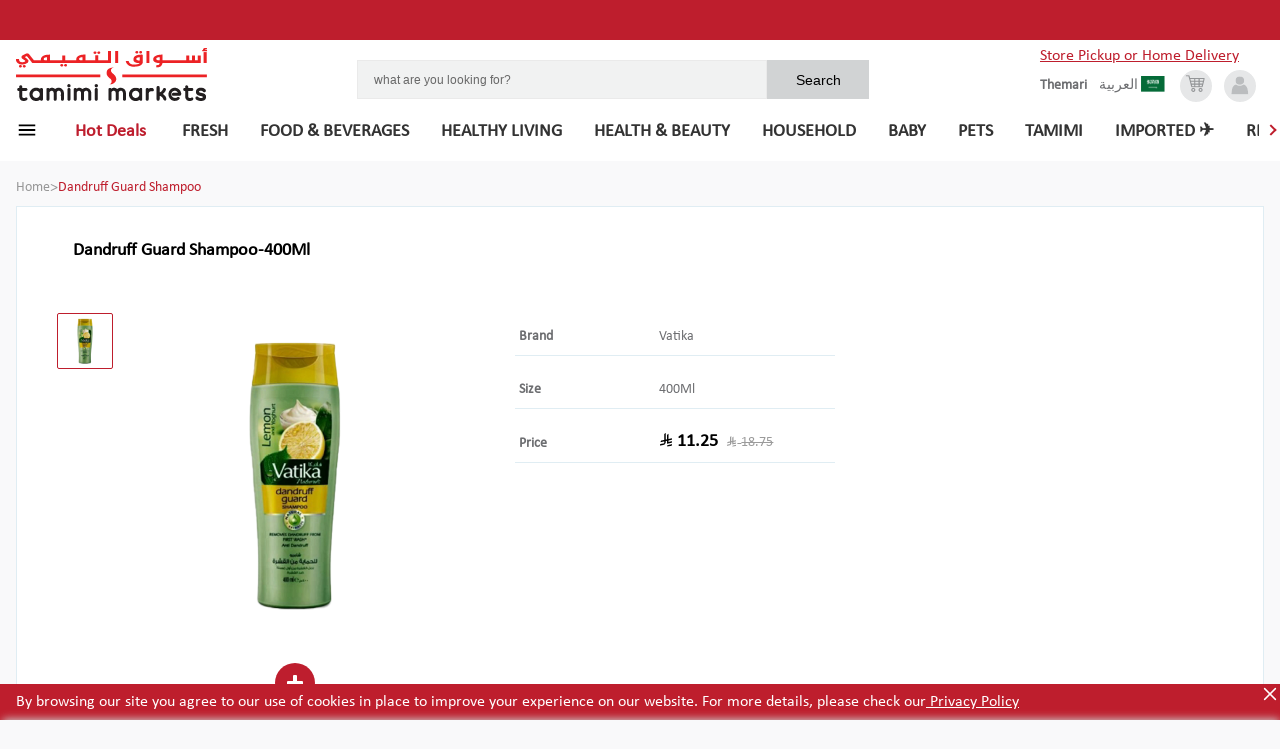

--- FILE ---
content_type: text/html; charset=utf-8
request_url: https://shop.tamimimarkets.com/product/dandruff-guard-shampoo-1
body_size: 74086
content:
<!DOCTYPE html><html lang="en"><head><meta name="viewport" content="width=device-width, initial-scale=1"/><meta http-equiv="Content-Security-Policy" content="
              default-src &#x27;self&#x27;;
              script-src &#x27;self&#x27; &#x27;unsafe-inline&#x27; &#x27;unsafe-eval&#x27; &#x27;strict-dynamic&#x27; https://shop.tamimimarkets.com https://eu-test.oppwa.com https://storage.googleapis.com https://maps.googleapis.com https://cdn.what3words.com https://www.googletagmanager.com https://www.clarity.ms https://grafana-agent.observability-prod.gcp.zopsmart.com https://www.google-analytics.com https://p11.techlab-cdn.com https://frizbit.com https://*.frizbit.com &#x27;nonce-MC44NzMyMzQ3NTU4MjEwMjAx&#x27;;
              style-src &#x27;self&#x27; &#x27;unsafe-inline&#x27; https://fonts.googleapis.com https://eu-test.oppwa.com https://frizbit.com https://*.frizbit.com;
              connect-src &#x27;self&#x27; https://grafana-agent.observability-prod.gcp.zopsmart.com https://www.google-analytics.com https://shop.tamimimarkets.com https://eu-test.oppwa.com https://test.oppwa.com https://maps.googleapis.com https://storage.googleapis.com https://cdn.what3words.com https://www.googletagmanager.com https://www.clarity.ms https://e.clarity.ms https://p11.techlab-cdn.com https://frizbit.com https://*.frizbit.com https://www.google-analytics.com;
              img-src &#x27;self&#x27; data: https: https://frizbit.com https://*.frizbit.com https://www.googletagmanager.com https://www.google-analytics.com;
              font-src &#x27;self&#x27; https://fonts.gstatic.com;
              frame-src https://eu-prod.oppwa.com https://www.googletagmanager.com;
              object-src &#x27;none&#x27;;
              base-uri &#x27;self&#x27;;
              form-action &#x27;self&#x27; https://eu-prod.oppwa.com;
            "/><link rel="icon" href="https://storage.googleapis.com/zopsmart-staging-uploads/originals/20190403/ScarletBrowserTabIcon-20190403-110603.png" type="image/x-icon" nonce="MC44NzMyMzQ3NTU4MjEwMjAx"/><script async="" src="https://maps.googleapis.com/maps/api/js?key=AIzaSyAw0Pr0YlygQ9PbZfK8ZW1pqJ9m-QVaJBo&amp;libraries=places" nonce="MC44NzMyMzQ3NTU4MjEwMjAx"></script><script type="module" async="" src="https://cdn.what3words.com/javascript-components@4.2.2/dist/what3words/what3words.esm.js" nonce="MC44NzMyMzQ3NTU4MjEwMjAx"></script><script async="" src="https://cdn.what3words.com/javascript-components@4.2.2/dist/what3words/what3words.js" nonce="MC44NzMyMzQ3NTU4MjEwMjAx"></script><script nonce="MC44NzMyMzQ3NTU4MjEwMjAx">
        (function(w,d,s,l,i){w[l]=w[l]||[];w[l].push({'gtm.start':
new Date().getTime(),event:'gtm.js'});var f=d.getElementsByTagName(s)[0],
j=d.createElement(s),dl=l!='dataLayer'?'&l='+l:'';j.async=true;j.src=
'https://www.googletagmanager.com/gtm.js?id='+i+dl;f.parentNode.insertBefore(j,f);
})(window,document,'script','dataLayer','GTM-MF7THRP2');</script><script nonce="MC44NzMyMzQ3NTU4MjEwMjAx">
            (function(c,l,a,r,i,t,y){
              c[a]=c[a]||function(){(c[a].q=c[a].q||[]).push(arguments)};
              t=l.createElement(r);t.async=1;t.src="https://www.clarity.ms/tag/"+i;
              y=l.getElementsByTagName(r)[0];y.parentNode.insertBefore(t,y);
            })(window, document, "clarity", "script", "psukh0kyc9");
          </script><script nonce="MC44NzMyMzQ3NTU4MjEwMjAx">window.__NONCE__ = "MC44NzMyMzQ3NTU4MjEwMjAx";</script><style nonce="MC44NzMyMzQ3NTU4MjEwMjAx">
                @font-face {
                  font-family: 'Cocon Next Arabic';
                  src: url('/static/fonts/CoconNextArabic-Bold.eot');
                  src: url('/static/fonts/CoconNextArabic-Bold.woff') format('woff'),
                       url('/static/fonts/CoconNextArabic-Bold.ttf') format('truetype');
                  font-display: swap;
                }
                @font-face {
                  font-family: 'Calibri';
                  src: url('/static/fonts/calibri.eot');
                  src: url('/static/fonts/Calibri.woff') format('woff'),
                       url('/static/fonts/Calibri.ttf') format('truetype');
                  font-size: 16px;
                  font-weight: 400;
                  line-height: normal;
                  font-display: swap;
                }
              </style><meta name="viewport" content="width=device-width"/><meta charSet="utf-8"/><meta property="og:type" content="website"/><meta property="og:title" content="Dandruff Guard Shampoo | Tamimi Markets"/><meta property="og:description"/><meta property="og:image"/><meta property="og:site_name" content="Tamimi Markets"/><title>Vatika  - Buy online on Tamimi Markets</title><meta name="description" content="Buy Vatika  on Tamimi Markets. Order online and collect in the store. Skip the queue."/><meta name="keywords" content="Tamimi Markets, Vatika , Online Order, Grocery Store, Online Grocery"/><link rel="alternate" href="https://shop.tamimimarkets.com/product/dandruff-guard-shampoo-1" hrefLang="x-default"/><link rel="alternate" href="https://shop.tamimimarkets.com/en/product/dandruff-guard-shampoo-1" hrefLang="en"/><link rel="alternate" href="https://shop.tamimimarkets.com/ar/product/dandruff-guard-shampoo-1" hrefLang="ar"/><link rel="preload" href="/_next/static/css/083eb875146bc6469f3c.css" as="style"/><link rel="stylesheet" href="/_next/static/css/083eb875146bc6469f3c.css" data-n-g=""/><noscript data-n-css="true"></noscript><link rel="preload" href="/_next/static/chunks/74.267c9557677775477528.js" as="script"/><link rel="preload" href="/_next/static/chunks/main-4967cedfa3e19f45fa29.js" as="script"/><link rel="preload" href="/_next/static/chunks/webpack-13fee93aad0379948a3f.js" as="script"/><link rel="preload" href="/_next/static/chunks/framework.00a2ce79b23cdd940fdf.js" as="script"/><link rel="preload" href="/_next/static/chunks/1ccc6463.01f11aecaeb140b70f59.js" as="script"/><link rel="preload" href="/_next/static/chunks/commons.bde3b3e942e331bd5b90.js" as="script"/><link rel="preload" href="/_next/static/chunks/5b70563a990e06261e4591cfe61b5d59ea7a66d7.37fafd70174d39c8b896.js" as="script"/><link rel="preload" href="/_next/static/chunks/d561e5b72cd9bc66ff6ed3dc5b0a782908deb4aa.0708e6ee5cf26509772d.js" as="script"/><link rel="preload" href="/_next/static/chunks/36fa766b9d1d95f6ead550e8028cec414872354c.06d18eca1a91f4d0f4fa.js" as="script"/><link rel="preload" href="/_next/static/chunks/29dfe47824c14156bd075e7e52b217852ea74dc5.7b34dc61fbc1da8b4168.js" as="script"/><link rel="preload" href="/_next/static/chunks/6379a598d639fabb2716c433cd898edc596c4410.53e8b870a2c86761f9da.js" as="script"/><link rel="preload" href="/_next/static/chunks/20bbfb664c4dbe400645b0b0b6cf91938f0c489d.185fa78d6a3ec12d0154.js" as="script"/><link rel="preload" href="/_next/static/chunks/68fef7769786c9c8ebee0b7d5ff7fff46077a7fe.e7d973d115f335d9c9fa.js" as="script"/><link rel="preload" href="/_next/static/chunks/8512377f179a303ffde66fb0d5eabebcd26c5d72.fc613af2206f580c33bb.js" as="script"/><link rel="preload" href="/_next/static/chunks/pages/_app-06c0448415a41e496ede.js" as="script"/><link rel="preload" href="/_next/static/chunks/7b51fd2f4e2b947c3a5be799f204fc24db22e4cb.d7d56d9ff363b29c7608.js" as="script"/><link rel="preload" href="/_next/static/chunks/a059230b2886bac67df3eb18b315d233a3a29bfb.4b159f23e79cf0727971.js" as="script"/><link rel="preload" href="/_next/static/chunks/4ba7a3966075eb719878bd9bfd3a582f4a28a72c.2097bf05a5fd42b147e3.js" as="script"/><link rel="preload" href="/_next/static/chunks/pages/productDetails-32de8d97e1e0d7d14220.js" as="script"/><style data-styled="" data-styled-version="5.0.1">.gcOHGO{color:#808085;gap:2px;-webkit-flex-direction:row-reverse;-ms-flex-direction:row-reverse;flex-direction:row-reverse;font-size:0.75rem;line-height:1rem;}
.hMrpwI{color:#979797;gap:2px;-webkit-flex-direction:row-reverse;-ms-flex-direction:row-reverse;flex-direction:row-reverse;font-size:0.875rem;line-height:1.25rem;}
.HIZtv{color:#be1e2d;gap:2px;-webkit-flex-direction:row-reverse;-ms-flex-direction:row-reverse;flex-direction:row-reverse;font-size:0.875rem;line-height:1.25rem;}
.kbsmeL{font-weight:600;color:#6d6e71;gap:2px;-webkit-flex-direction:row-reverse;-ms-flex-direction:row-reverse;flex-direction:row-reverse;font-size:0.875rem;line-height:1.25rem;}
.loqUtR{gap:2px;-webkit-flex-direction:row-reverse;-ms-flex-direction:row-reverse;flex-direction:row-reverse;font-size:0.875rem;line-height:1.25rem;}
.chDxTh{font-weight:900;color:#fff;gap:2px;-webkit-flex-direction:row-reverse;-ms-flex-direction:row-reverse;flex-direction:row-reverse;font-size:0.875rem;line-height:1.25rem;}
.buIGqH{font-weight:900;gap:2px;-webkit-flex-direction:row-reverse;-ms-flex-direction:row-reverse;flex-direction:row-reverse;font-size:1.125rem;line-height:1.5rem;}
.ebqvdy{font-weight:600;color:#6d6e71;gap:2px;-webkit-flex-direction:row-reverse;-ms-flex-direction:row-reverse;flex-direction:row-reverse;font-size:0.75rem;line-height:1rem;}
.godxyY{font-weight:600;color:#807d83;gap:2px;-webkit-flex-direction:row-reverse;-ms-flex-direction:row-reverse;flex-direction:row-reverse;font-size:0.875rem;line-height:1.25rem;}
.hiiyRA{font-weight:700;color:#be1e2d;gap:2px;-webkit-flex-direction:row-reverse;-ms-flex-direction:row-reverse;flex-direction:row-reverse;font-size:0.875rem;line-height:1.25rem;}
data-styled.g1[id="Text-sc-1bsd7ul-0"]{content:"gcOHGO,hMrpwI,HIZtv,kbsmeL,loqUtR,chDxTh,buIGqH,ebqvdy,godxyY,hiiyRA,"}
.iGICoF{background-color:#be1e2d;position:fixed;width:100%;padding:0.625rem 0 0.625rem 1rem;bottom:0;z-index:3;}
data-styled.g15[id="CookiesPrivacyBanner__CookiesTextWrp-sc-cfcf8w-0"]{content:"iGICoF,"}
.kBLGrX{color:white;}
data-styled.g16[id="CookiesPrivacyBanner__Description-sc-cfcf8w-1"]{content:"kBLGrX,"}
.gFVAqB{color:white;-webkit-text-decoration:underline;text-decoration:underline;cursor:pointer;}
data-styled.g17[id="CookiesPrivacyBanner__PrivacyPolicyText-sc-cfcf8w-2"]{content:"gFVAqB,"}
.hZtoLy{height:20px;width:20px;}
data-styled.g18[id="CookiesPrivacyBanner__CloseIcon-sc-cfcf8w-3"]{content:"hZtoLy,"}
.csuKXO{position:absolute;top:0;right:0;cursor:pointer;}
data-styled.g19[id="CookiesPrivacyBanner__CloseIconWrp-sc-cfcf8w-4"]{content:"csuKXO,"}
.ceJvfl{color:#9b9b9b;-webkit-text-decoration:line-through;text-decoration:line-through;-webkit-text-decoration-color:rgb(155,155,155);text-decoration-color:rgb(155,155,155);}
data-styled.g153[id="Price__StyledDel-sc-1svix5t-0"]{content:"ceJvfl,"}
.jUVGNL > svg > g > path{fill:rgb(155,155,155);}
data-styled.g154[id="Price__GreyIconWrapper-sc-1svix5t-1"]{content:"jUVGNL,"}
.cBDuOT > svg > g > path{fill:#000;}
.knonrn{padding-top:4px;}
.knonrn > svg > g > path{fill:#000;}
data-styled.g155[id="Price__BlackIconWrapper-sc-1svix5t-2"]{content:"cBDuOT,knonrn,"}
.YfxSX{display:-webkit-box;display:-webkit-flex;display:-ms-flexbox;display:flex;-webkit-align-items:center;-webkit-box-align:center;-ms-flex-align:center;align-items:center;font-weight:bold;color:#000;font-size:1rem;-webkit-flex-direction:row;-ms-flex-direction:row;flex-direction:row;}
data-styled.g156[id="Price__SellingPriceWrapper-sc-1svix5t-3"]{content:"YfxSX,"}
.knIwxu{font-weight:400;color:rgb(155,155,155);font-size:14px;}
data-styled.g157[id="Price__SellingPriceOutDated-sc-1svix5t-4"]{content:"knIwxu,"}
.iaHIdd{font-weight:800;font-size:1.125rem;}
data-styled.g158[id="Price__SellingPrice-sc-1svix5t-5"]{content:"iaHIdd,"}
.fURmyQ{width:69px;height:54px;}
data-styled.g159[id="NoImg__Image-sc-1tfmw9g-0"]{content:"fURmyQ,"}
.iHwWfT{display:-webkit-box;display:-webkit-flex;display:-ms-flexbox;display:flex;-webkit-flex-direction:column;-ms-flex-direction:column;flex-direction:column;-webkit-align-items:center;-webkit-box-align:center;-ms-flex-align:center;align-items:center;-webkit-box-pack:center;-webkit-justify-content:center;-ms-flex-pack:center;justify-content:center;text-align:center;overflow:hidden;}
data-styled.g160[id="Image__StyledContainer-sc-1chszkr-0"]{content:"iHwWfT,"}
.gJIsFg{width:80%;height:10rem;margin:0 auto;}
@media (min-width:48em){.gJIsFg{width:100%;}}
data-styled.g162[id="Image__StyledNoImageIcon-sc-1chszkr-2"]{content:"gJIsFg,"}
.kRejbW{padding:5px;}
data-styled.g189[id="CartCounter__StyledOOS-sc-1axwsmm-0"]{content:"kRejbW,"}
.bCwIPL{display:-webkit-box;display:-webkit-flex;display:-ms-flexbox;display:flex;-webkit-flex-direction:column;-ms-flex-direction:column;flex-direction:column;-webkit-text-decoration:none;text-decoration:none;color:currentColor;background-color:#d8d8d8;width:100%;height:20rem;border:1px solid #eaeaea;outline:0;width:12rem;display:inline-block;vertical-align:top;white-space:normal;}
.bCwIPL .animating-img{position:fixed;z-index:9999;}
.bCwIPL .animating-img.moveto{width:0;height:0;-webkit-transition:all 1s;transition:all 1s;}
.bCwIPL function (props){return:state.withOrientationOrNot("@media (min-width: " + state.calcMinWidth(name,props.theme) + ")",orientation);}
.bCwIPL{width:15rem;}
data-styled.g191[id="Product__StyledA-sc-13egllk-1"]{content:"bCwIPL,"}
.ga-dovQ{position:absolute;left:0;top:100%;background-color:inherit;width:calc(100% - 0px);}
data-styled.g192[id="Product__StyledVariant-sc-13egllk-2"]{content:"ga-dovQ,"}
.jZjDoo{display:-webkit-box;display:-webkit-flex;display:-ms-flexbox;display:flex;-webkit-flex-direction:column;-ms-flex-direction:column;flex-direction:column;-webkit-flex:1;-ms-flex:1;flex:1;background-color:white;height:100%;position:relative;}
.jZjDoo > .Product__StyledVariant-sc-13egllk-2{display:none;}
@media (min-width:48em){.jZjDoo:hover > .Product__StyledVariant-sc-13egllk-2{display:block;z-index:2;box-shadow:0 4px 4px #ccc;}}
data-styled.g193[id="Product__StyledContainer-sc-13egllk-3"]{content:"jZjDoo,"}
.jvLjLe{height:8.6rem;max-width:100%;}
data-styled.g194[id="Product__StyledImage-sc-13egllk-4"]{content:"jvLjLe,"}
.eWbtuE{text-align:center;margin-top:0.6rem;padding:0 1rem;}
data-styled.g195[id="Product__StyledTitle-sc-13egllk-5"]{content:"eWbtuE,"}
.judGYR{padding:0.5rem;overflow:hidden;}
data-styled.g196[id="Product__StyledInfo-sc-13egllk-6"]{content:"judGYR,"}
.dyAglq{text-align:center;padding:0 0.375rem 1rem 0.375rem;margin:1rem auto 0;}
data-styled.g197[id="Product__StyledCartCounter-sc-13egllk-7"]{content:"dyAglq,"}
.knCWfn{display:-webkit-box;display:-webkit-flex;display:-ms-flexbox;display:flex;-webkit-align-items:center;-webkit-box-align:center;-ms-flex-align:center;align-items:center;-webkit-box-pack:center;-webkit-justify-content:center;-ms-flex-pack:center;justify-content:center;}
data-styled.g198[id="Product__PriceAndSaveButton-sc-13egllk-8"]{content:"knCWfn,"}
.cOcUiG{display:block;position:relative;padding:0.7rem;}
data-styled.g199[id="Product__PlainDiv-sc-13egllk-9"]{content:"cOcUiG,"}
.dnWcdi{gap:2px;-webkit-flex-direction:row-reverse;-ms-flex-direction:row-reverse;flex-direction:row-reverse;font-size:0.875rem;line-height:1.25rem;margin-left:0.5rem;}
data-styled.g200[id="Product__StyledText-sc-13egllk-10"]{content:"dnWcdi,"}
.gRbjNs{display:-webkit-box;display:-webkit-flex;display:-ms-flexbox;display:flex;-webkit-align-items:center;-webkit-box-align:center;-ms-flex-align:center;align-items:center;border:solid #e0ede4;border-width:1px 0 0;padding:0.5rem;}
.gRbjNs:hover{background-color:#f3f2f5;}
data-styled.g202[id="Product__VariantDetails-sc-13egllk-12"]{content:"gRbjNs,"}
.boUNAB{margin-left:0.5rem;height:1rem;width:1rem;border-radius:50%;border:1px solid red;background-color:#BE1E2E;}
.hbrfrU{margin-left:0.5rem;height:1rem;width:1rem;border-radius:50%;border:1px solid red;background-color:transparent;}
data-styled.g203[id="Product__VariantSelect-sc-13egllk-13"]{content:"boUNAB,hbrfrU,"}
.cktsub{margin-left:1rem;display:-webkit-box;display:-webkit-flex;display:-ms-flexbox;display:flex;-webkit-align-items:center;-webkit-box-align:center;-ms-flex-align:center;align-items:center;-webkit-flex-direction:row-reverse;-ms-flex-direction:row-reverse;flex-direction:row-reverse;gap:2px;}
.fjkiMe{margin-left:1rem;display:-webkit-box;display:-webkit-flex;display:-ms-flexbox;display:flex;-webkit-align-items:center;-webkit-box-align:center;-ms-flex-align:center;align-items:center;-webkit-flex-direction:row;-ms-flex-direction:row;flex-direction:row;gap:2px;}
data-styled.g204[id="Product__VariantPrice-sc-13egllk-14"]{content:"cktsub,fjkiMe,"}
.bfnRXO{margin-left:0.5rem;}
data-styled.g205[id="Product__VariantName-sc-13egllk-15"]{content:"bfnRXO,"}
.bzHWnV{color:#6d6e71;gap:2px;-webkit-flex-direction:row-reverse;-ms-flex-direction:row-reverse;flex-direction:row-reverse;font-size:0.75rem;line-height:1rem;}
data-styled.g206[id="Product__StyledNameText-sc-13egllk-16"]{content:"bzHWnV,"}
.hysNzo{height:1.5rem;max-width:-webkit-fit-content;max-width:-moz-fit-content;max-width:fit-content;background-color:#be1e2d;-webkit-clip-path:polygon(0% 0%,75% 0%,83% 52%,75% 100%,0% 100%);clip-path:polygon(0% 0%,75% 0%,83% 52%,75% 100%,0% 100%);position:absolute;left:0;right:0;top:0.5rem;text-align:left;padding:0 1.5rem 0 0.5rem;z-index:1;line-height:1.5rem;}
data-styled.g207[id="Product__StyledDiscount-sc-13egllk-17"]{content:"hysNzo,"}
.hobjAP > svg{margin-top:2px;}
.hobjAP > svg > g > path{fill:#000;}
data-styled.g209[id="Product__GreyIconWrapper-sc-13egllk-19"]{content:"hobjAP,"}
.gLEoYX{cursor:pointer;font-size:2rem;display:-webkit-box;display:-webkit-flex;display:-ms-flexbox;display:flex;-webkit-align-items:center;-webkit-box-align:center;-ms-flex-align:center;align-items:center;border-radius:50%;background-color:#ffffff;-webkit-box-pack:center;-webkit-justify-content:center;-ms-flex-pack:center;justify-content:center;opacity:0.85;border:1px solid #eaeaea;box-shadow:0 5px 10px 0 rgba(0,0,0,0.1);width:2.5rem;height:2.5rem;}
@media (min-width:64em){.gLEoYX{width:2.5rem;height:2.5rem;}}
.gLEoYX > i{border:solid rgb(190,30,45);border-width:0 2px 2px 0;display:inline-block;padding:3px;-webkit-transform:rotate(135deg);-ms-transform:rotate(135deg);transform:rotate(135deg);-webkit-transform:rotate(135deg);}
.cIFHZT{cursor:pointer;font-size:2rem;display:-webkit-box;display:-webkit-flex;display:-ms-flexbox;display:flex;-webkit-align-items:center;-webkit-box-align:center;-ms-flex-align:center;align-items:center;border-radius:50%;background-color:#ffffff;-webkit-box-pack:center;-webkit-justify-content:center;-ms-flex-pack:center;justify-content:center;opacity:0.85;border:1px solid #eaeaea;box-shadow:0 5px 10px 0 rgba(0,0,0,0.1);width:2.5rem;height:2.5rem;}
@media (min-width:64em){.cIFHZT{width:2.5rem;height:2.5rem;}}
.cIFHZT > i{border:solid rgb(190,30,45);border-width:0 2px 2px 0;display:inline-block;padding:3px;-webkit-transform:rotate(-45deg);-ms-transform:rotate(-45deg);transform:rotate(-45deg);-webkit-transform:rotate(-45deg);}
data-styled.g210[id="Arrow__StyledSlideArrow-sc-cnmo6v-0"]{content:"gLEoYX,cIFHZT,"}
.bpIles{position:relative;left:-1rem;width:calc(100% + 2rem);}
@media (min-width:48em){.bpIles{width:100%;left:0;}}
data-styled.g211[id="ProductCollectionCarousel__StyledCarouselWrapper-sc-mnsplu-0"]{content:"bpIles,"}
.efHHlC{position:absolute;top:50%;-webkit-transform:translateY(-50%);-ms-transform:translateY(-50%);transform:translateY(-50%);z-index:1;left:1rem;}
@media (min-width:48em){.efHHlC{top:22%;left:0;}}
@media (min-width:48em){.efHHlC{display:none;}}
@media (min-width:85.375em){.efHHlC{display:inherit;}}
.cFUaXF{position:absolute;top:50%;-webkit-transform:translateY(-50%);-ms-transform:translateY(-50%);transform:translateY(-50%);z-index:1;right:0;}
@media (min-width:48em){.cFUaXF{top:22%;right:0;}}
@media (min-width:48em){.cFUaXF{display:none;}}
@media (min-width:85.375em){.cFUaXF{display:inherit;}}
data-styled.g212[id="ProductCollectionCarousel__ArrowContainer-sc-mnsplu-1"]{content:"efHHlC,cFUaXF,"}
.cSymwz{overflow-x:auto;}
.cSymwz .dummy-div{display:none;}
@media (min-width:48em){.cSymwz{overflow-x:hidden;}.cSymwz .dummy-div{display:block;}}
data-styled.g213[id="ProductCollectionCarousel__CarouselContainerWrapper-sc-mnsplu-2"]{content:"cSymwz,"}
.dKoaWW{overflow-x:auto;white-space:nowrap;position:relative;-webkit-scrollbar-width:none;-moz-scrollbar-width:none;-ms-scrollbar-width:none;scrollbar-width:none;}
@media (min-width:48em){.dKoaWW{overflow-x:visible;}}
.dKoaWW--left{left:-0.94rem;}
.dKoaWW::-webkit-scrollbar{display:none;}
data-styled.g214[id="ProductCollectionCarousel__CarouselContainer-sc-mnsplu-3"]{content:"dKoaWW,"}
.dATDSQ{position:relative;-webkit-order:3;-ms-flex-order:3;order:3;width:100%;-webkit-flex-shrink:0;-ms-flex-negative:0;flex-shrink:0;margin-top:0.75rem;}
@media (min-width:64em){.dATDSQ{margin:9px auto 0 auto;max-width:27rem;-webkit-order:0;-ms-flex-order:0;order:0;}}
@media (min-width:64em){.dATDSQ{width:80%;max-width:32rem;margin:9px auto 0 auto;}}
data-styled.g220[id="Search__StyledContainer-sc-15hzagk-1"]{content:"dATDSQ,"}
.eVGwxm{background-color:#d1d3d4;padding:0.6rem;border:none;outline:none;font-size:0.885rem;width:20%;}
data-styled.g221[id="Search__StyledSubmit-sc-15hzagk-2"]{content:"eVGwxm,"}
.fiFSfK{border:1px solid #eaeaea;width:80%;font-size:0.75rem;background-color:#f1f2f2;padding:0.675rem 0.625rem 0.6rem 1rem;outline:none;color:black;line-height:1.4;border-radius:none;}
.fiFSfK::-webkit-input-placeholder{color:#696969;}
.fiFSfK::-moz-placeholder{color:#696969;}
.fiFSfK:-ms-input-placeholder{color:#696969;}
.fiFSfK::placeholder{color:#696969;}
data-styled.g222[id="Search__Input-sc-15hzagk-3"]{content:"fiFSfK,"}
.bgbAWX{display:-webkit-box;display:-webkit-flex;display:-ms-flexbox;display:flex;}
data-styled.g228[id="Search__StyledForm-sc-15hzagk-9"]{content:"bgbAWX,"}
.eweOSO{margin-right:0.25rem;cursor:pointer;}
@media (min-width:48em){.eweOSO{margin-right:0.75rem;}}
data-styled.g236[id="LanguagePopup__LanguageContainer-sc-rx1rro-0"]{content:"eweOSO,"}
.gLGeXL{display:-webkit-box;display:-webkit-flex;display:-ms-flexbox;display:flex;-webkit-align-items:center;-webkit-box-align:center;-ms-flex-align:center;align-items:center;}
data-styled.g237[id="LanguagePopup__ArabIconContainer-sc-rx1rro-1"]{content:"gLGeXL,"}
.llMpcR{color:#6d6e71;gap:2px;-webkit-flex-direction:row-reverse;-ms-flex-direction:row-reverse;flex-direction:row-reverse;font-size:0.875rem;line-height:1.25rem;line-height:1rem;}
data-styled.g238[id="LanguagePopup__LangText-sc-rx1rro-2"]{content:"llMpcR,"}
.dBHRWh{display:-webkit-box;display:-webkit-flex;display:-ms-flexbox;display:flex;-webkit-box-pack:center;-webkit-justify-content:center;-ms-flex-pack:center;justify-content:center;width:100%;background-color:white;}
@media (min-width:0.0625em) and (max-width:47.99875em){.dBHRWh{box-shadow:0 1px 5px 1px rgba(0,0,0,0.1);}}
data-styled.g246[id="PageHeader__StyledWrapper-sc-197prv0-0"]{content:"dBHRWh,"}
.jffHBv{width:100%;padding:1rem;display:-webkit-box;display:-webkit-flex;display:-ms-flexbox;display:flex;-webkit-align-items:center;-webkit-box-align:center;-ms-flex-align:center;align-items:center;-webkit-flex-wrap:wrap;-ms-flex-wrap:wrap;flex-wrap:wrap;}
@media (min-width:48em) and (max-width:63.99875em){.jffHBv{margin-top:1rem;padding:2.975rem 2rem 1.5rem 2rem;}}
@media (min-width:64em){.jffHBv{padding:2.975rem 1.5rem 0.1rem 1rem;}}
@media (min-width:85.375em){.jffHBv{padding-left:3.5rem;padding-right:3.5rem;}}
data-styled.g247[id="PageHeader__StyledContainer-sc-197prv0-1"]{content:"jffHBv,"}
.bRAstp{margin-right:4rem;display:-webkit-box;display:-webkit-flex;display:-ms-flexbox;display:flex;-webkit-align-items:center;-webkit-box-align:center;-ms-flex-align:center;align-items:center;-webkit-text-decoration:none;text-decoration:none;width:5rem;overflow:hidden;outline:0;}
@media (min-width:48em){.bRAstp{width:12rem;}}
data-styled.g248[id="PageHeader__StyledA-sc-197prv0-2"]{content:"bRAstp,"}
.kOIuvc{margin-left:auto;color:#696969;display:-webkit-box;display:-webkit-flex;display:-ms-flexbox;display:flex;-webkit-align-items:center;-webkit-box-align:center;-ms-flex-align:center;align-items:center;-webkit-box-pack:end;-webkit-justify-content:flex-end;-ms-flex-pack:end;justify-content:flex-end;}
data-styled.g249[id="PageHeader__IconContainer-sc-197prv0-3"]{content:"kOIuvc,"}
.dAaMEo{color:#6d6e71;gap:2px;-webkit-flex-direction:row-reverse;-ms-flex-direction:row-reverse;flex-direction:row-reverse;font-size:0.875rem;line-height:1.25rem;display:none;line-height:0.75rem;}
@media (min-width:48em){.dAaMEo{display:block;margin-right:0.75rem;}}
data-styled.g250[id="PageHeader__BottomLangText-sc-197prv0-4"]{content:"dAaMEo,"}
.eDVUAv{margin-left:0.4rem;position:relative;width:1.5rem;height:1.5rem;border-radius:50%;background-color:#e6e7e8;text-align:center;padding:3px 0;color:#BBBDBF;cursor:pointer;}
.eDVUAv:hover{color:#333333;}
@media (min-width:48em){.eDVUAv{margin-left:0.75rem;width:2rem;height:2rem;}}
data-styled.g251[id="PageHeader__AccountIconContainer-sc-197prv0-5"]{content:"eDVUAv,"}
.PUXjZ{width:1.5rem;height:1.5rem;border-radius:50%;background-color:#e6e7e8;text-align:center;padding:4px 0;position:relative;color:#939597;display:none;cursor:pointer;}
.PUXjZ svg{color:#939597;}
.PUXjZ:hover svg{color:#333333;}
@media (min-width:48em){.PUXjZ{display:-webkit-box;display:-webkit-flex;display:-ms-flexbox;display:flex;-webkit-box-pack:center;-webkit-justify-content:center;-ms-flex-pack:center;justify-content:center;-webkit-align-items:center;-webkit-box-align:center;-ms-flex-align:center;align-items:center;width:2rem;height:2rem;}}
data-styled.g253[id="PageHeader__CartIconContainer-sc-197prv0-7"]{content:"PUXjZ,"}
.jgANO{width:1.5rem;height:1.5rem;border-radius:50%;background-color:#e6e7e8;text-align:center;padding:4px 0;position:relative;color:#939597;display:none;cursor:pointer;display:-webkit-box;display:-webkit-flex;display:-ms-flexbox;display:flex;-webkit-box-pack:center;-webkit-justify-content:center;-ms-flex-pack:center;justify-content:center;-webkit-align-items:center;-webkit-box-align:center;-ms-flex-align:center;align-items:center;}
.jgANO svg{color:#939597;}
.jgANO:hover svg{color:#333333;}
@media (min-width:48em){.jgANO{display:-webkit-box;display:-webkit-flex;display:-ms-flexbox;display:flex;-webkit-box-pack:center;-webkit-justify-content:center;-ms-flex-pack:center;justify-content:center;-webkit-align-items:center;-webkit-box-align:center;-ms-flex-align:center;align-items:center;width:2rem;height:2rem;}}
@media (min-width:48em){.jgANO{display:none;}}
data-styled.g254[id="PageHeader__MobCartIconContainer-sc-197prv0-8"]{content:"jgANO,"}
.bfJOKs{width:100%;height:100%;}
data-styled.g255[id="PageHeader__StyedLogo-sc-197prv0-9"]{content:"bfJOKs,"}
.cQMvwX{margin-right:.25rem;cursor:pointer;}
@media (min-width:64em){.cQMvwX{display:none;}}
data-styled.g257[id="PageHeader__HamburgerIcon-sc-197prv0-11"]{content:"cQMvwX,"}
.hjPFqP{background-color:#be1e2d;position:fixed;width:100%;text-align:center;display:none;padding:0.625rem 0;}
@media (min-width:48em){.hjPFqP{display:block;}}
data-styled.g258[id="PageHeader__NotificationWrapper-sc-197prv0-12"]{content:"hjPFqP,"}
.iTgYES{cursor:pointer;color:#000;-webkit-text-decoration:none;text-decoration:none;font-weight:600;font-size:0.75rem;line-height:1rem;outline:0;}
data-styled.g259[id="PageHeader__StyledLoyalty-sc-197prv0-13"]{content:"iTgYES,"}
.bvOpoV{display:-webkit-box;display:-webkit-flex;display:-ms-flexbox;display:flex;font-family:Arial,sans-serif;}
data-styled.g260[id="PageHeader__CollectFromWrp-sc-197prv0-14"]{content:"bvOpoV,"}
.Pqzea{display:-webkit-box;display:-webkit-flex;display:-ms-flexbox;display:flex;-webkit-box-pack:end;-webkit-justify-content:flex-end;-ms-flex-pack:end;justify-content:flex-end;-webkit-align-items:center;-webkit-box-align:center;-ms-flex-align:center;align-items:center;cursor:pointer;-webkit-order:1;-ms-flex-order:1;order:1;}
data-styled.g261[id="PageHeader__StoreNameWrapper-sc-197prv0-15"]{content:"Pqzea,"}
.kxjEEk{display:-webkit-box;display:-webkit-flex;display:-ms-flexbox;display:flex;gap:5px;max-width:20rem;font-family:Arial,sans-serif;margin-left:.5rem;white-space:nowrap;text-overflow:ellipsis;overflow:hidden;}
data-styled.g262[id="PageHeader__StoreName-sc-197prv0-16"]{content:"kxjEEk,"}
.egHPGy{margin-left:auto;}
@media (max-width:480px){.egHPGy{display:-webkit-box;display:-webkit-flex;display:-ms-flexbox;display:flex;-webkit-flex-direction:column;-ms-flex-direction:column;flex-direction:column;}}
data-styled.g263[id="PageHeader__IconsContainerWrapper-sc-197prv0-17"]{content:"egHPGy,"}
.dKyBPI{height:1rem;width:1rem;margin-right:0.2rem;}
data-styled.g264[id="PageHeader__PickupLocationIconSVG-sc-197prv0-18"]{content:"dKyBPI,"}
.jdQCsR{display:none;}
@media (min-width:48em){.jdQCsR{display:-webkit-box;display:-webkit-flex;display:-ms-flexbox;display:flex;}}
data-styled.g265[id="PageHeader__StoreNameDesktopWrp-sc-197prv0-19"]{content:"jdQCsR,"}
.kmhpPh{display:-webkit-box;display:-webkit-flex;display:-ms-flexbox;display:flex;margin-top:0.5rem;}
@media (min-width:48em){.kmhpPh{display:none;}}
data-styled.g266[id="PageHeader__StoreNameMobileWrp-sc-197prv0-20"]{content:"kmhpPh,"}
.duANqz{text-align:center;width:100%;color:#ffffff;font-size:1.375rem;line-height:1.25rem;}
.duANqz > p > em > strong,.duANqz > p > i > b{font-weight:bold;font-style:italic;}
.duANqz > p > strong,.duANqz > p > b{font-weight:bold;}
.duANqz > p > em,.duANqz > p > i{font-style:italic;}
data-styled.g270[id="PageHeader__DescDetail-sc-197prv0-24"]{content:"duANqz,"}
.eyvqnV{display:-webkit-box;display:-webkit-flex;display:-ms-flexbox;display:flex;gap:6px;color:#be1e2d;-webkit-text-decoration:underline;text-decoration:underline;margin-bottom:5px;}
data-styled.g271[id="PageHeader__StoreAndDeliveryWrapper-sc-197prv0-25"]{content:"eyvqnV,"}
.etHgOl{font-size:16px;}
data-styled.g272[id="PageHeader__Title-sc-197prv0-26"]{content:"etHgOl,"}
.hbxmpE{position:fixed;top:0;width:100%;z-index:3;}
data-styled.g273[id="Header__StyledHeader-sc-pvuue2-0"]{content:"hbxmpE,"}
.kDKmsS{margin:0 auto;padding:9.2rem 0 3rem;}
@media (min-width:595px) and (max-width:767px){.kDKmsS{padding-top:7.3rem;}}
@media (min-width:48em){.kDKmsS{padding-top:12.24rem;}}
@media (min-width:64em){.kDKmsS{padding-top:10.1rem;}}
data-styled.g274[id="Main__WrpDiv-sc-mhgwiq-0"]{content:"kDKmsS,"}
.hXuLfz{display:block;}
data-styled.g278[id="Main___StyledMain-sc-mhgwiq-4"]{content:"hXuLfz,"}
.eVXscd{padding:0;margin:0;z-index:3;max-height:75.5vh;overflow-y:auto;-webkit-scrollbar-width:none;-moz-scrollbar-width:none;-ms-scrollbar-width:none;scrollbar-width:none;-webkit-scrollbar-color:#888 transparent;-moz-scrollbar-color:#888 transparent;-ms-scrollbar-color:#888 transparent;scrollbar-color:#888 transparent;}
.eVXscd{-webkit-scrollbar-color:#888 transparent;-moz-scrollbar-color:#888 transparent;-ms-scrollbar-color:#888 transparent;scrollbar-color:#888 transparent;}
.eVXscd::-webkit-scrollbar{width:3px;}
.eVXscd::-webkit-scrollbar-thumb{background-color:#888;border-radius:5px;}
.eVXscd::-webkit-scrollbar-track{background-color:#f1f1f1;}
.eVXscd:hover{overflow-y:auto;}
data-styled.g280[id="ExpandedMenu__StyledUl-sc-16m1szy-0"]{content:"eVXscd,"}
.eVSRJl{left:100%;padding:0.5rem 1rem;margin:0;position:absolute;top:0;background-color:#e6e7e9;min-width:100%;min-height:100%;overflow-y:auto;}
data-styled.g281[id="ExpandedMenu__SecondLevelUl-sc-16m1szy-1"]{content:"eVSRJl,"}
.fTFibD{display:-webkit-box;display:-webkit-flex;display:-ms-flexbox;display:flex;-webkit-flex-direction:column;-ms-flex-direction:column;flex-direction:column;margin-right:1rem;}
.fTFibD:last-child{margin-right:0;}
data-styled.g282[id="ExpandedMenu__SecondLevelUlWrapper-sc-16m1szy-2"]{content:"fTFibD,"}
.kyEakl{background-color:#e6e7e9;padding:0.5rem 1rem;border:1px solid #c6c6c9;min-width:6rem;}
.kyEakl > .ExpandedMenu__SecondLevelUl-sc-16m1szy-1{display:none;}
.kyEakl:hover::after{font-size:1rem;position:absolute;right:0.25rem;}
.kyEakl:hover > .ExpandedMenu__SecondLevelUl-sc-16m1szy-1{display:-webkit-box;display:-webkit-flex;display:-ms-flexbox;display:flex;}
data-styled.g283[id="ExpandedMenu__StyledLi-sc-16m1szy-3"]{content:"kyEakl,"}
.kPOOYi{padding:0;margin-bottom:1rem;width:-webkit-max-content;width:-moz-max-content;width:max-content;min-height:1.15rem;}
.kPOOYi:last-child{margin-bottom:0;}
data-styled.g284[id="ExpandedMenu__SecondLevelLi-sc-16m1szy-4"]{content:"kPOOYi,"}
.chtTNg{margin-top:0.5rem;}
data-styled.g285[id="ExpandedMenu__ThirdLevelLi-sc-16m1szy-5"]{content:"chtTNg,"}
.cRkICh{font-weight:600;color:#59585b;gap:2px;-webkit-flex-direction:row-reverse;-ms-flex-direction:row-reverse;flex-direction:row-reverse;font-size:0.75rem;line-height:1rem;display:block;}
.cRkICh:hover{color:#be1e2e;}
.kUshVN{font-weight:700;color:#59585b;gap:2px;-webkit-flex-direction:row-reverse;-ms-flex-direction:row-reverse;flex-direction:row-reverse;font-size:0.75rem;line-height:1rem;display:block;border-bottom:1px solid #6e6e71;padding:0 0 0.5rem 0;}
.kUshVN:hover{color:#be1e2e;}
.jxVVlk{font-weight:700;color:#59585b;gap:2px;-webkit-flex-direction:row-reverse;-ms-flex-direction:row-reverse;flex-direction:row-reverse;font-size:0.75rem;line-height:1rem;display:block;}
.jxVVlk:hover{color:#be1e2e;}
data-styled.g286[id="ExpandedMenu__StyledText-sc-16m1szy-6"]{content:"cRkICh,kUshVN,jxVVlk,"}
.kFrcKY{-webkit-text-decoration:none;text-decoration:none;outline:0;}
data-styled.g287[id="ExpandedMenu__StyledA-sc-16m1szy-7"]{content:"kFrcKY,"}
.hsxAKp{position:fixed;width:100%;top:6.425rem;z-index:2;display:-webkit-box;display:-webkit-flex;display:-ms-flexbox;display:flex;background-color:#ffffff;-webkit-align-items:center;-webkit-box-align:center;-ms-flex-align:center;align-items:center;}
.hsxAKp .nav-horizontal-carousel{background-color:#fff;width:calc(100% - 12.5rem);z-index:1;}
.hsxAKp .nav-horizontal-carousel > .carousel-wrapper{width:100%;border:none;}
.hsxAKp .nav-horizontal-carousel > .carousel-wrapper > .slide-arrow{display:none;}
.hsxAKp .nav-horizontal-carousel > .carousel-wrapper > .elements-div{display:-webkit-box;display:-webkit-flex;display:-ms-flexbox;display:flex;position:relative;}
@media (min-width:0.0625em) and (max-width:63.99875em){.hsxAKp{z-index:3;}.hsxAKp .nav-horizontal-carousel{display:none;}.hsxAKp .mobile-navigation{position:absolute;margin-top:60px;}}
data-styled.g288[id="Nav__NavContainer-sc-hxf4nr-0"]{content:"hsxAKp,"}
.eWzPuh{left:0;padding:0;margin:0;position:absolute;top:100%;width:-webkit-max-content;width:-moz-max-content;width:max-content;min-width:100%;}
data-styled.g289[id="Nav__ExpandedMenuContainer-sc-hxf4nr-1"]{content:"eWzPuh,"}
.ciFNww{font-weight:900;color:#333333;gap:2px;-webkit-flex-direction:row-reverse;-ms-flex-direction:row-reverse;flex-direction:row-reverse;font-size:1.125rem;line-height:1.5rem;line-height:1.5rem;}
data-styled.g290[id="Nav__StyledText-sc-hxf4nr-2"]{content:"ciFNww,"}
.dKFitx{display:none;background-color:#ffffff;z-index:3;}
@media (min-width:64em){.dKFitx{display:block;padding:1rem;position:relative;}.dKFitx:hover{background-color:#e6e7e9;border-radius:0.75rem 0.75rem 0 0;}.dKFitx:hover .Nav__StyledText-sc-hxf4nr-2{color:#696969;}}
.dKFitx > .Nav__ExpandedMenuContainer-sc-hxf4nr-1{display:none;}
.dKFitx:hover > .Nav__ExpandedMenuContainer-sc-hxf4nr-1{display:block;}
data-styled.g291[id="Nav__HamburgerIcon-sc-hxf4nr-3"]{content:"dKFitx,"}
.duwGhn{-webkit-text-decoration:none;text-decoration:none;outline:0;}
data-styled.g292[id="Nav__StyledA-sc-hxf4nr-4"]{content:"duwGhn,"}
.ilqPFX{font-weight:900;color:#be1e2e;gap:2px;-webkit-flex-direction:row-reverse;-ms-flex-direction:row-reverse;flex-direction:row-reverse;font-size:1.125rem;line-height:1.5rem;display:block;min-width:7rem;cursor:pointer;text-align:center;}
@media (min-width:0.0625em) and (max-width:63.99875em){.ilqPFX{display:none;}}
data-styled.g293[id="Nav__HotText-sc-hxf4nr-5"]{content:"ilqPFX,"}
.fmTxKH{display:-webkit-box;display:-webkit-flex;display:-ms-flexbox;display:flex;-webkit-flex:1;-ms-flex:1;flex:1;-webkit-flex-direction:column;-ms-flex-direction:column;flex-direction:column;min-height:100vh;}
data-styled.g294[id="Layout__Container-sc-1e9xyj2-0"]{content:"fmTxKH,"}
.dnhzpY{-webkit-flex:1 0 auto;-ms-flex:1 0 auto;flex:1 0 auto;}
data-styled.g295[id="Layout__Content-sc-1e9xyj2-1"]{content:"dnhzpY,"}
.rywpg{-webkit-flex-shrink:0;-ms-flex-negative:0;flex-shrink:0;}
data-styled.g296[id="Layout__FooterWrapper-sc-1e9xyj2-2"]{content:"rywpg,"}
.hXyYSG{-webkit-text-decoration:none;text-decoration:none;color:#6d6e71;font-size:0.875rem;line-height:1.25rem;outline:0;}
data-styled.g297[id="PriceDetails__StyledLink-sc-13n2dsm-0"]{content:"hXyYSG,"}
.iECVzg{display:-webkit-box;display:-webkit-flex;display:-ms-flexbox;display:flex;-webkit-flex-direction:column;-ms-flex-direction:column;flex-direction:column;width:100%;}
data-styled.g298[id="PriceDetails__PriceDetailsContainer-sc-13n2dsm-1"]{content:"iECVzg,"}
.iIICRx{padding:1.5rem 0.25rem 0.5rem;border-bottom:1px solid #e0edf3;}
data-styled.g299[id="PriceDetails__ItemContainer-sc-13n2dsm-2"]{content:"iIICRx,"}
.bwxpon{display:inline-block;width:45%;}
.bwxpom{display:inline-block;width:55%;}
data-styled.g300[id="PriceDetails__InlineBlock-sc-13n2dsm-3"]{content:"bwxpon,bwxpom,"}
.dfIcka{display:-webkit-box;display:-webkit-flex;display:-ms-flexbox;display:flex;font-weight:normal;color:#6d6e71;font-size:0.875rem;}
.hsUvzW{display:-webkit-box;display:-webkit-flex;display:-ms-flexbox;display:flex;font-weight:bold;color:#333333;font-size:1.125rem;}
data-styled.g301[id="PriceDetails__Fields-sc-13n2dsm-4"]{content:"dfIcka,hsUvzW,"}
.gVecNA{position:relative;left:0;width:calc(100% + 2rem);}
@media (min-width:48em){.gVecNA{width:100%;}}
data-styled.g302[id="Carousel__StyledCarouselWrapper-sc-9ouat3-0"]{content:"gVecNA,"}
.logBrv{overflow-y:hidden;white-space:nowrap;position:relative;-webkit-scrollbar-width:none;-moz-scrollbar-width:none;-ms-scrollbar-width:none;scrollbar-width:none;}
.logBrv--left{left:-0.94rem;}
.logBrv::-webkit-scrollbar{display:none;}
data-styled.g304[id="Carousel__CarouselContainer-sc-9ouat3-2"]{content:"logBrv,"}
.ebCjHl{margin:1rem;padding:1.5rem;background-color:white;display:block;}
data-styled.g305[id="ProductDescription__Description-sc-3zvnd-0"]{content:"ebCjHl,"}
.cmQLCk{color:#6d6e71;font-size:1rem;}
.cmQLCk em > strong > u,.cmQLCk strong > em > u{font-weight:bold;font-style:italic;color:#000000;}
.cmQLCk strong,.cmQLCk strong > u,.cmQLCk strong > em{font-weight:bold;color:#000000;}
.cmQLCk em,.cmQLCk em > u,.cmQLCk em > strong{font-style:italic;font-weight:0;}
.cmQLCk ul{list-style-type:disc;}
.cmQLCk ol{list-style-type:decimal;}
data-styled.g306[id="ProductDescription__DescriptionText-sc-3zvnd-1"]{content:"cmQLCk,"}
.hVDwsi{position:fixed;bottom:100px;right:20px;padding:10px;color:#fff;cursor:pointer;opacity:0;-webkit-transition:opacity 0.3s ease;transition:opacity 0.3s ease;z-index:2;}
data-styled.g310[id="ScrollTop__ScrollToTopButton-sc-1li4qyl-0"]{content:"hVDwsi,"}
.kDQYgH{display:-webkit-box;display:-webkit-flex;display:-ms-flexbox;display:flex;gap:0.5rem;-webkit-flex-wrap:wrap;-ms-flex-wrap:wrap;flex-wrap:wrap;}
data-styled.g312[id="BreadCrumb__Container-sc-93limo-0"]{content:"kDQYgH,"}
.eTnVlf{display:-webkit-box;display:-webkit-flex;display:-ms-flexbox;display:flex;gap:0.5rem;-webkit-align-items:center;-webkit-box-align:center;-ms-flex-align:center;align-items:center;}
data-styled.g313[id="BreadCrumb__BreadCrumbWrp-sc-93limo-1"]{content:"eTnVlf,"}
.cmCyv{gap:2px;-webkit-flex-direction:row-reverse;-ms-flex-direction:row-reverse;flex-direction:row-reverse;font-size:0.875rem;line-height:1.25rem;cursor:pointer;text-transform:capitalize;}
.ktKfBc{gap:2px;-webkit-flex-direction:row-reverse;-ms-flex-direction:row-reverse;flex-direction:row-reverse;font-size:0.875rem;line-height:1.25rem;text-transform:capitalize;}
data-styled.g314[id="BreadCrumb__StyledBreadCrumb-sc-93limo-2"]{content:"cmCyv,ktKfBc,"}
.jnhSXm{color:#979797;}
data-styled.g315[id="BreadCrumb__Separator-sc-93limo-3"]{content:"jnhSXm,"}
.hsFErR{margin:1.25rem 0;position:relative;}
@media (min-width:48em){.hsFErR{margin:1.5rem 0;}}
data-styled.g316[id="ProductCollection__StyledProductCollection-sc-33fjso-0"]{content:"hsFErR,"}
.dGVJqo{position:relative;}
data-styled.g317[id="ProductCollection__ProductCollectionContainer-sc-33fjso-1"]{content:"dGVJqo,"}
.ftxjwX{display:-webkit-box;display:-webkit-flex;display:-ms-flexbox;display:flex;-webkit-align-items:center;-webkit-box-align:center;-ms-flex-align:center;align-items:center;margin-bottom:0.75rem;}
@media (min-width:0.0625em) and (max-width:47.99875em){}
@media (min-width:48em){.ftxjwX{margin-bottom:2rem;-webkit-box-pack:center;-webkit-justify-content:center;-ms-flex-pack:center;justify-content:center;}}
data-styled.g319[id="ProductCollection__StyledHeaderContainer-sc-33fjso-3"]{content:"ftxjwX,"}
.hcmJwm{font-weight:700;color:#6d6e71;font-size:1rem;line-height:1.5rem;font-family:Calibri;}
@media (min-width:48em){.hcmJwm{font-size:1.6rem;}}
data-styled.g320[id="ProductCollection__StyledTitle-sc-33fjso-4"]{content:"hcmJwm,"}
.jQxXRj{padding-bottom:20rem;}
.jQxXRj a{border:none;border:1px solid #e0edf3;}
.jQxXRj a:first-child{margin-left:1rem;}
@media (min-width:48em){.jQxXRj a:first-child{margin-left:0;}}
.jQxXRj .horizontal-carousel{width:100%;position:absolute;-webkit-clip:rect(auto,auto,700px,auto);clip:rect(auto,auto,700px,auto);}
data-styled.g322[id="ProductCollection__ScrollerContainer-sc-33fjso-6"]{content:"jQxXRj,"}
.jTwbjR{cursor:pointer;font-size:2rem;width:30px;height:30px;display:-webkit-box;display:-webkit-flex;display:-ms-flexbox;display:flex;-webkit-align-items:center;-webkit-box-align:center;-ms-flex-align:center;align-items:center;background-color:#ffffff;-webkit-box-pack:center;-webkit-justify-content:center;-ms-flex-pack:center;justify-content:center;opacity:0.8;border:1px solid #eaeaea;border-radius:50%;left:1.2rem;}
.jTwbjR > i{border:solid #0d3578;border-width:0 2px 2px 0;display:inline-block;padding:3px;-webkit-transform:rotate(135deg);-ms-transform:rotate(135deg);transform:rotate(135deg);}
.FdudZ{cursor:pointer;font-size:2rem;width:30px;height:30px;display:-webkit-box;display:-webkit-flex;display:-ms-flexbox;display:flex;-webkit-align-items:center;-webkit-box-align:center;-ms-flex-align:center;align-items:center;background-color:#ffffff;-webkit-box-pack:center;-webkit-justify-content:center;-ms-flex-pack:center;justify-content:center;opacity:0.8;border:1px solid #eaeaea;border-radius:50%;right:1.2rem;}
.FdudZ > i{border:solid #0d3578;border-width:0 2px 2px 0;display:inline-block;padding:3px;-webkit-transform:rotate(-45deg);-ms-transform:rotate(-45deg);transform:rotate(-45deg);}
data-styled.g327[id="Arrow__StyledSlideArrow-sc-170n9nq-0"]{content:"jTwbjR,FdudZ,"}
.eySVAk{position:relative;margin:0;height:90%;}
@media (min-width:48em){.eySVAk{height:100%;}}
data-styled.g329[id="ImageSlideShow__StyledImageSlideShow-sc-3do1nu-0"]{content:"eySVAk,"}
.bqsMyR{position:relative;height:100%;}
data-styled.g330[id="ImageSlideShow__CarouselWrapper-sc-3do1nu-1"]{content:"bqsMyR,"}
.guPdDx{width:100%;height:100%;position:relative;}
.guPdDx:before{content:'';display:block;padding-top:9.65rem;}
@media (min-width:48em){.guPdDx:before{padding-top:29.41176%;}}
@media (min-width:0.0625em) and (max-width:47.99875em){.guPdDx:before{padding-top:0.5rem;}}
data-styled.g331[id="ImageSlideShow__ImagesWrp-sc-3do1nu-2"]{content:"guPdDx,"}
.ghNTTP{display:block;padding:0;margin:0;list-style:none;height:auto;overflow:hidden;text-align:right;padding-right :0.5rem;}
data-styled.g332[id="ImageSlideShow__CarouselIndicatorList-sc-3do1nu-3"]{content:"ghNTTP,"}
.jsurdV{width:0.375rem;height:0.375rem;display:inline-block;margin:0.75rem 0.38rem;margin-bottom:inherit;border-radius:50%;background-color:#000000;cursor:pointer;}
data-styled.g333[id="ImageSlideShow__CarouselIndicatorItem-sc-3do1nu-4"]{content:"jsurdV,"}
.dOYOyv{display:none;position:absolute;top:50%;-webkit-transform:translate(0%,-50%);-ms-transform:translate(0%,-50%);transform:translate(0%,-50%);z-index:2;left:-1rem;}
data-styled.g334[id="ImageSlideShow__ArrowLeft-sc-3do1nu-5"]{content:"dOYOyv,"}
.gHwiT{display:none;position:absolute;top:50%;-webkit-transform:translate(0%,-50%);-ms-transform:translate(0%,-50%);transform:translate(0%,-50%);z-index:2;left:-1rem;left:unset;right:-1rem;}
data-styled.g335[id="ImageSlideShow__ArrowRight-sc-3do1nu-6"]{content:"gHwiT,"}
.bIAGDT{width:100%;height:100%;display:block;}
data-styled.g336[id="ImageSlideShow__Image-sc-3do1nu-7"]{content:"bIAGDT,"}
.hTasd{display:-webkit-box;display:-webkit-flex;display:-ms-flexbox;display:flex;-webkit-flex-direction:column;-ms-flex-direction:column;flex-direction:column;-webkit-flex:1;-ms-flex:1;flex:1;padding:1rem;}
.hTasd > div:not(:last-child){margin-bottom:2rem;}
.hTasd .animating-img{position:fixed;z-index:9999;}
.hTasd .animating-img.moveto{width:0;height:0;-webkit-transition:all 1s;transition:all 1s;}
data-styled.g337[id="ProductDetails__ProductDetailsPreviewContainer-sc-10zw1uf-0"]{content:"hTasd,"}
.lftNHm{display:-webkit-box;display:-webkit-flex;display:-ms-flexbox;display:flex;-webkit-flex-direction:column;-ms-flex-direction:column;flex-direction:column;}
@media (min-width:48em){.lftNHm{display:-webkit-box;display:-webkit-flex;display:-ms-flexbox;display:flex;-webkit-flex-direction:row;-ms-flex-direction:row;flex-direction:row;}}
@media (min-width:85.375em){.lftNHm{padding:0.5rem 1rem 2.5rem 3.5rem;}}
@media (min-width:64em) and (max-width:85.37375em){.lftNHm{padding:0.5rem 1rem 2rem 2.5rem;}}
@media (min-width:48em) and (max-width:63.99875em){.lftNHm{padding:0.5rem 1rem 2rem 2rem;}}
@media (min-width:0.0625em) and (max-width:47.99875em){.lftNHm{padding:0 1rem 1rem 1rem;}}
data-styled.g338[id="ProductDetails__ImageAndDetailsContainer-sc-10zw1uf-1"]{content:"lftNHm,"}
@media (min-width:0.0625em) and (max-width:47.99875em){.bjZItJ{display:none;}}
@media (min-width:48em){.bjZItJ{display:-webkit-box;display:-webkit-flex;display:-ms-flexbox;display:flex;-webkit-flex-direction:row-reverse;-ms-flex-direction:row-reverse;flex-direction:row-reverse;}}
@media (min-width:85.375em){.bjZItJ{-webkit-flex-direction:row;-ms-flex-direction:row;flex-direction:row;margin-right:9rem !important;}}
data-styled.g339[id="ProductDetails__ImgAndCarouselDiv-sc-10zw1uf-2"]{content:"bjZItJ,"}
.bLjttV{margin:0.625rem 0 0 0;}
@media (min-width:48em){.bLjttV{-webkit-order:2;-ms-flex-order:2;order:2;}}
@media (min-width:85.375em){.bLjttV{-webkit-order:0;-ms-flex-order:0;order:0;height:21.5rem;margin-top:0rem !important;margin-right:0.5rem;overflow-y:auto;overflow-x:hidden;-webkit-scrollbar-width:0;-moz-scrollbar-width:0;-ms-scrollbar-width:0;scrollbar-width:0;}.bLjttV::-webkit-scrollbar{display:none;}}
data-styled.g340[id="ProductDetails__CarouselDiv-sc-10zw1uf-3"]{content:"bLjttV,"}
.fDdrZM{width:21.5rem;height:21.5rem;display:-webkit-box;display:-webkit-flex;display:-ms-flexbox;display:flex;-webkit-flex-direction:column;-ms-flex-direction:column;flex-direction:column;overflow:hidden;-webkit-box-pack:center;-webkit-justify-content:center;-ms-flex-pack:center;justify-content:center;-webkit-align-items:center;-webkit-box-align:center;-ms-flex-align:center;align-items:center;margin-bottom:1rem;}
@media (min-width:0.0625em) and (max-width:47.99875em){.fDdrZM{width:100%;}}
@media (min-width:48em){.fDdrZM{background-size:0;background-repeat:no-repeat;}.fDdrZM:hover{background-size:220%;border-radius:1rem;cursor:-webkit-zoom-in;cursor:-moz-zoom-in;cursor:zoom-in;}.fDdrZM:hover > img{opacity:0;}}
data-styled.g341[id="ProductDetails__ImgDiv-sc-10zw1uf-4"]{content:"fDdrZM,"}
.dfEsSr{object-fit:fill;max-width:100%;height:100%;}
@media (min-width:0.0625em) and (max-width:47.99875em){.dfEsSr{object-fit:fill;}}
data-styled.g342[id="ProductDetails__Img-sc-10zw1uf-5"]{content:"dfEsSr,"}
.bVHpa-d{object-fit:fill;max-width:100%;max-height:100%;}
@media (min-width:0.0625em) and (max-width:47.99875em){.bVHpa-d{object-fit:fill;}}
data-styled.g343[id="ProductDetails__DetailImg-sc-10zw1uf-6"]{content:"bVHpa-d,"}
.gkLMoM{display:-webkit-box;display:-webkit-flex;display:-ms-flexbox;display:flex;-webkit-flex:1;-ms-flex:1;flex:1;-webkit-flex-shrink:0;-ms-flex-negative:0;flex-shrink:0;}
@media (min-width:0.0625em) and (max-width:47.99875em){.gkLMoM{padding-top:0.875rem;}}
@media (min-width:48em){.gkLMoM{max-width:20rem;margin-left:3rem;}}
data-styled.g344[id="ProductDetails__DetailsDiv-sc-10zw1uf-7"]{content:"gkLMoM,"}
.fYNxSC{height:3.5rem;width:3.5rem;border:0.0625rem solid #be1e2d;border-radius:0.125rem;display:-webkit-inline-box;display:-webkit-inline-flex;display:-ms-inline-flexbox;display:inline-flex;overflow:hidden;margin-right:0.625rem;-webkit-align-items:center;-webkit-box-align:center;-ms-flex-align:center;align-items:center;-webkit-box-pack:center;-webkit-justify-content:center;-ms-flex-pack:center;justify-content:center;cursor:pointer;}
@media (min-width:85.375em){.fYNxSC{display:-webkit-box;display:-webkit-flex;display:-ms-flexbox;display:flex;margin-bottom:0.625rem;margin-top:0rem !important;}}
data-styled.g345[id="ProductDetails__Div-sc-10zw1uf-8"]{content:"fYNxSC,"}
.VOKPz{display:-webkit-box;display:-webkit-flex;display:-ms-flexbox;display:flex;background-color:white;-webkit-flex-wrap:wrap;-ms-flex-wrap:wrap;flex-wrap:wrap;border:1px solid #e0edf3;}
@media (min-width:48em){.VOKPz{-webkit-flex-direction:row;-ms-flex-direction:row;flex-direction:row;min-height:8rem;}.VOKPz > div{width:45%;border-bottom:0.25rem solid #e0edf3;}.VOKPz > div:nth-last-of-type(-n + 2):not(:nth-child(even)),.VOKPz div:last-child{border-bottom:0rem;}}
@media (min-width:0.0625em) and (max-width:47.99875em){.VOKPz{display:-webkit-box;display:-webkit-flex;display:-ms-flexbox;display:flex;-webkit-flex-direction:column;-ms-flex-direction:column;flex-direction:column;}.VOKPz > div:not(:last-child){border-bottom:0.25rem solid #e0edf3;}}
data-styled.g346[id="ProductDetails__ProductDescriptionContainer-sc-10zw1uf-9"]{content:"VOKPz,"}
.ePbLhu{background-color:#ffffff;border:1px solid #e0edf3;}
data-styled.g347[id="ProductDetails__ProductDetailsContainer-sc-10zw1uf-10"]{content:"ePbLhu,"}
.brHpAS{font-weight:700;gap:2px;-webkit-flex-direction:row-reverse;-ms-flex-direction:row-reverse;flex-direction:row-reverse;font-size:1.125rem;line-height:1.5rem;display:block;padding:2rem 1rem 2rem 3.5rem;font-family:Calibri;}
@media (min-width:0.0625em) and (max-width:47.99875em){.brHpAS{display:none;}}
data-styled.g348[id="ProductDetails__StyledText-sc-10zw1uf-11"]{content:"brHpAS,"}
.jjwbSN{font-weight:700;gap:2px;-webkit-flex-direction:row-reverse;-ms-flex-direction:row-reverse;flex-direction:row-reverse;font-size:1rem;line-height:1.5rem;display:block;margin-top:1rem;}
data-styled.g349[id="ProductDetails__StyledMobileTitle-sc-10zw1uf-12"]{content:"jjwbSN,"}
.eLjUUD{height:17.5rem;}
data-styled.g350[id="ProductDetails__ImageSlideShowDiv-sc-10zw1uf-13"]{content:"eLjUUD,"}
.cJQmmN{text-align:center;}
@media (min-width:48em){.cJQmmN{display:none;}}
data-styled.g351[id="ProductDetails__MobileProductView-sc-10zw1uf-14"]{content:"cJQmmN,"}
.hlWRjW{display:-webkit-box;display:-webkit-flex;display:-ms-flexbox;display:flex;-webkit-flex-direction:column;-ms-flex-direction:column;flex-direction:column;-webkit-align-items:center;-webkit-box-align:center;-ms-flex-align:center;align-items:center;}
data-styled.g352[id="ProductDetails__ImageDivWrapper-sc-10zw1uf-15"]{content:"hlWRjW,"}
@media (min-width:48em){.fCEjuY{display:none;}}
data-styled.g353[id="ProductDetails__MobileTitle-sc-10zw1uf-16"]{content:"fCEjuY,"}
.fTZqvi{padding:0 1rem;}
data-styled.g367[id="ProductDetails__AdditionalInfoContainer-sc-10zw1uf-30"]{content:"fTZqvi,"}
.uUZcW{display:-webkit-box;display:-webkit-flex;display:-ms-flexbox;display:flex;margin-bottom:-1px;}
data-styled.g368[id="ProductDetails__DescriptionMenu-sc-10zw1uf-31"]{content:"uUZcW,"}
.egtEPq{display:block;padding:0.75rem 1rem;text-align:center;border:1px solid #e0edf3;border-radius:2px;background-color:#fff;cursor:pointer;}
data-styled.g370[id="ProductDetails__AdditionalMenu-sc-10zw1uf-33"]{content:"egtEPq,"}
.fIJxoy{font-weight:600;gap:2px;-webkit-flex-direction:row-reverse;-ms-flex-direction:row-reverse;flex-direction:row-reverse;font-size:1rem;line-height:1.5rem;color:#6d6e71;}
data-styled.g372[id="ProductDetails__DescriptionText-sc-10zw1uf-35"]{content:"fIJxoy,"}
.dPqaVg{padding:0 1rem 0.5rem 0;}
data-styled.g373[id="ProductDetails__BreadCrumbWrapper-sc-10zw1uf-36"]{content:"dPqaVg,"}
.cXTTIA{background-color:#f9f9fa;border-top:0.625rem solid #be1e2d;position:relative;padding:2rem 1rem 4rem;}
@media (min-width:48em){.cXTTIA{display:-webkit-box;display:-webkit-flex;display:-ms-flexbox;display:flex;-webkit-flex-direction:column;-ms-flex-direction:column;flex-direction:column;padding:5rem 3rem;}}
@media (min-width:64em){.cXTTIA{padding:2.5rem 2.5rem 0.625rem;}}
data-styled.g375[id="PageFooter__FooterContainer-sc-blu064-0"]{content:"cXTTIA,"}
.clAfTX{width:100%;}
@media (min-width:48em){.clAfTX{display:-webkit-box;display:-webkit-flex;display:-ms-flexbox;display:flex;}}
data-styled.g376[id="PageFooter__FooterContentWrp-sc-blu064-1"]{content:"clAfTX,"}
.inhDZF{display:-webkit-box;display:-webkit-flex;display:-ms-flexbox;display:flex;-webkit-flex-wrap:wrap;-ms-flex-wrap:wrap;flex-wrap:wrap;}
data-styled.g377[id="PageFooter__LicenceWrp-sc-blu064-2"]{content:"inhDZF,"}
.ffqWhh{font-size:0.75rem;line-height:1.5rem;display:-webkit-box;display:-webkit-flex;display:-ms-flexbox;display:flex;color:#6d6e71;}
.ffqWhh:not(:last-child){margin-right:2rem;}
@media (min-width:48em){.ffqWhh{white-space:nowrap;line-height:1.25rem;}}
data-styled.g378[id="PageFooter__LicenceItem-sc-blu064-3"]{content:"ffqWhh,"}
.cEzeHd{width:80%;display:-webkit-box;display:-webkit-flex;display:-ms-flexbox;display:flex;-webkit-flex-wrap:wrap;-ms-flex-wrap:wrap;flex-wrap:wrap;position:relative;margin:0 auto;}
@media (min-width:48em){.cEzeHd{width:65%;}}
data-styled.g379[id="PageFooter__ContainerForLinks-sc-blu064-4"]{content:"cEzeHd,"}
.bKCqqA{color:#be1e2d;padding-bottom:0.25rem;}
data-styled.g380[id="PageFooter__Heading-sc-blu064-5"]{content:"bKCqqA,"}
.ehBErm{display:inline-block;-webkit-flex-shrink:0;-ms-flex-negative:0;flex-shrink:0;width:50%;margin-bottom:1rem;}
@media (min-width:48em){.ehBErm{width:25%;margin-bottom:2rem;}}
data-styled.g381[id="PageFooter__MenuBlock-sc-blu064-6"]{content:"ehBErm,"}
.fYstiq{list-style:none;padding:0;}
data-styled.g382[id="PageFooter__SubmenuContainer-sc-blu064-7"]{content:"fYstiq,"}
.irzege{position:absolute;top:1.5rem;right:2rem;-webkit-transform:translate3d(0,-80%,0);-ms-transform:translate3d(0,-80%,0);transform:translate3d(0,-80%,0);width:10rem;}
data-styled.g383[id="PageFooter__CarIcon-sc-blu064-8"]{content:"irzege,"}
.hytNmP{font-weight:700;gap:2px;-webkit-flex-direction:row-reverse;-ms-flex-direction:row-reverse;flex-direction:row-reverse;font-size:0.875rem;line-height:1.25rem;font-size:0.75rem;line-height:1.5rem;}
@media (min-width:64em){.hytNmP{font-size:0.875rem;line-height:1.875rem;}}
.cKbZik{color:#6d6e71;gap:2px;-webkit-flex-direction:row-reverse;-ms-flex-direction:row-reverse;flex-direction:row-reverse;font-size:0.875rem;line-height:1.25rem;font-size:0.75rem;line-height:1.5rem;}
@media (min-width:64em){.cKbZik{font-size:0.875rem;line-height:1.875rem;}}
data-styled.g384[id="PageFooter__StyledText-sc-blu064-9"]{content:"hytNmP,cKbZik,"}
.lnrIdy{-webkit-text-decoration:none;text-decoration:none;outline:0;}
data-styled.g385[id="PageFooter__StyledA-sc-blu064-10"]{content:"lnrIdy,"}
.jEmvwW{width:60%;height:100%;}
@media (min-width:48em){.jEmvwW{width:100%;}}
data-styled.g386[id="PageFooter__StyedLogo-sc-blu064-11"]{content:"jEmvwW,"}
.ipMQin{margin:1rem 2rem 0 0;display:-webkit-box;display:-webkit-flex;display:-ms-flexbox;display:flex;-webkit-box-pack:space-evenly;-webkit-justify-content:space-evenly;-ms-flex-pack:space-evenly;justify-content:space-evenly;}
@media (min-width:0.0625em) and (max-width:47.99875em){.ipMQin{width:60%;margin:1rem auto;}}
data-styled.g387[id="PageFooter__AppDownload-sc-blu064-12"]{content:"ipMQin,"}
.iVDpnZ{width:5rem;height:100%;}
data-styled.g388[id="PageFooter__LogoGoogle-sc-blu064-13"]{content:"iVDpnZ,"}
.dhbvfO{width:5rem;height:100%;}
data-styled.g389[id="PageFooter__LogoIos-sc-blu064-14"]{content:"dhbvfO,"}
.drrrdR{display:-webkit-box;display:-webkit-flex;display:-ms-flexbox;display:flex;-webkit-flex-direction:column;-ms-flex-direction:column;flex-direction:column;}
@media (min-width:48em){.drrrdR{max-width:300px;}}
data-styled.g390[id="PageFooter__LogoDownload-sc-blu064-15"]{content:"drrrdR,"}
.iCnpfS{-webkit-text-decoration:none;text-decoration:none;outline:0;text-align:center;}
@media (min-width:48em){.iCnpfS{margin-right:2rem;}}
data-styled.g391[id="PageFooter__StyledALogo-sc-blu064-16"]{content:"iCnpfS,"}
.bQWhrl{font-weight:600;color:#be1e2d;gap:2px;-webkit-flex-direction:row-reverse;-ms-flex-direction:row-reverse;flex-direction:row-reverse;font-size:0.875rem;line-height:1.25rem;display:block;margin-bottom:-1rem;}
data-styled.g392[id="PageFooter__SocialText-sc-blu064-17"]{content:"bQWhrl,"}
.irUrRN{display:-webkit-box;display:-webkit-flex;display:-ms-flexbox;display:flex;-webkit-align-items:center;-webkit-box-align:center;-ms-flex-align:center;align-items:center;-webkit-flex-wrap:wrap;-ms-flex-wrap:wrap;flex-wrap:wrap;margin-top:1rem;}
@media (min-width:64em){.irUrRN{-webkit-flex-wrap:nowrap;-ms-flex-wrap:nowrap;flex-wrap:nowrap;}}
data-styled.g393[id="PageFooter__IconWrapper-sc-blu064-18"]{content:"irUrRN,"}
.LveGq{margin:4px;display:-webkit-box;display:-webkit-flex;display:-ms-flexbox;display:flex;-webkit-align-items:center;-webkit-box-align:center;-ms-flex-align:center;align-items:center;}
data-styled.g394[id="PageFooter__IconWrap-sc-blu064-19"]{content:"LveGq,"}
.cjJsnU{height:24px;}
data-styled.g395[id="PageFooter__MadaLogoWrp-sc-blu064-20"]{content:"cjJsnU,"}
html,body,div,span,applet,object,iframe,h1,h2,h3,h4,h5,h6,p,blockquote,pre,a,abbr,acronym,address,big,cite,code,del,dfn,em,img,ins,kbd,q,s,samp,small,strike,strong,sub,sup,tt,var,b,u,i,center,dl,dt,dd,ol,ul,li,fieldset,form,label,legend,table,caption,tbody,tfoot,thead,tr,th,td,article,aside,canvas,details,embed,figure,figcaption,footer,header,hgroup,main,menu,nav,output,ruby,section,summary,time,mark,audio,video{margin:0;padding:0;border:0;font-size:100%;font:inherit;vertical-align:baseline;}
article,aside,details,figcaption,figure,footer,header,hgroup,main,menu,nav,section{display:block;}
*[hidden]{display:none;}
body{line-height:1;}
ol,ul{list-style:none;}
blockquote,q{quotes:none;}
blockquote:before,blockquote:after,q:before,q:after{content:'';content:none;}
table{border-collapse:collapse;border-spacing:0;}
*{box-sizing:border-box;}
img{vertical-align:bottom;}
html{font-family:Calibri;background-color:#f9f9fa;}
input{color:'black';}
body{overflow-x:hidden;direction:ltr;}
input:-webkit-autofill,input:-webkit-autofill:hover,input:-webkit-autofill:focus,input:-webkit-autofill:active{-webkit-transition-delay:99999s;transition-delay:99999s;-webkit-transition-delay:99999s;}
data-styled.g396[id="sc-global-dBwgYa1"]{content:"sc-global-dBwgYa1,"}
</style></head><body><noscript nonce="MC44NzMyMzQ3NTU4MjEwMjAx">
             <iframe src="https://www.googletagmanager.com/ns.html?id=GTM-MF7THRP2"
height="0" width="0" style="display:none;visibility:hidden"></iframe>
              </noscript><div id="__next"><div class="Layout__Container-sc-1e9xyj2-0 fmTxKH" data-testid="layout"><div class="Layout__Content-sc-1e9xyj2-1 dnhzpY"><header class="Header__StyledHeader-sc-pvuue2-0 hbxmpE"><div class="PageHeader__StyledWrapper-sc-197prv0-0 dBHRWh"><div class="PageHeader__NotificationWrapper-sc-197prv0-12 hjPFqP"><div class="PageHeader__DescDetail-sc-197prv0-24 duANqz"><p>&nbsp; &nbsp;<br></p></div></div><div class="PageHeader__StyledContainer-sc-197prv0-1 jffHBv"><div dir="ltr" class="PageHeader__HamburgerIcon-sc-197prv0-11 cQMvwX"><svg width="1.5rem" height="24px" viewBox="0 0 24 24" version="1.1"><title>menu</title><defs></defs><g id="Symbols" stroke="none" stroke-width="1" fill="none" fill-rule="evenodd"><g id="menu"><g id="Group"><rect id="Rectangle" x="0" y="0" width="24" height="24"></rect><path d="M3,18 L21,18 L21,16 L3,16 L3,18 L3,18 Z M3,13 L21,13 L21,11 L3,11 L3,13 L3,13 Z M3,6 L3,8 L21,8 L21,6 L3,6 L3,6 Z" id="Shape" fill="#000000"></path></g></g></g></svg></div><a href="/" class="PageHeader__StyledA-sc-197prv0-2 bRAstp hey checke " dir="ltr" aria-label="Tamimi Logo"><img src="/static/tamimi-logo.svg" title="Tamimi logo" class="PageHeader__StyedLogo-sc-197prv0-9 bfJOKs"/></a><div class="Search__StyledContainer-sc-15hzagk-1 dATDSQ"><form data-testid="search-form" class="Search__StyledForm-sc-15hzagk-9 bgbAWX" action="/search" method="GET"><input type="text" placeholder="what are you looking for?" name="query" value="" autoComplete="off" class="Search__Input-sc-15hzagk-3 fiFSfK"/><button type="submit" class="Search__StyledSubmit-sc-15hzagk-2 eVGwxm">Search</button></form></div><div dir="ltr" class="PageHeader__IconsContainerWrapper-sc-197prv0-17 egHPGy"><div class="PageHeader__StoreNameDesktopWrp-sc-197prv0-19 jdQCsR"><div class="PageHeader__StoreNameWrapper-sc-197prv0-15 Pqzea"><div class="PageHeader__StoreAndDeliveryWrapper-sc-197prv0-25 eyvqnV"><div class="PageHeader__Title-sc-197prv0-26 etHgOl">Store Pickup or Home Delivery </div></div></div></div><div dir="ltr" class="PageHeader__IconContainer-sc-197prv0-3 kOIuvc"><a href="https://tamimimarkets.com/members/?lang=en" target="_blank" rel="noopener noreferrer" aria-label="englishLanguage" class="PageHeader__StyledLoyalty-sc-197prv0-13 iTgYES"><span color="#6d6e71" dir="ltr" class="Text-sc-1bsd7ul-0 PageHeader__BottomLangText-sc-197prv0-4 dAaMEo">Themari</span></a><div dir="ltr" class="LanguagePopup__LanguageContainer-sc-rx1rro-0 eweOSO"><div class="LanguagePopup__ArabIconContainer-sc-rx1rro-1 gLGeXL"><span color="#6d6e71" class="Text-sc-1bsd7ul-0 LanguagePopup__LangText-sc-rx1rro-2 llMpcR">العربية</span><span><svg width="30" height="30" viewBox="0 0 30 30"><title></title><g id="Page-1" fill="none" fill-rule="evenodd"><g id="language_2"><rect id="Rectangle-2" width="30" height="30"></rect><image id="Page-1" x="3" y="7" width="23.568" height="15.648" xlink:href="[data-uri]"></image></g></g></svg></span></div></div><div class="PageHeader__CartIconContainer-sc-197prv0-7 PageHeader__MobCartIconContainer-sc-197prv0-8 jgANO"><svg width="25" height="25" viewBox="0 0 30 30" version="1.1" xmlns="http://www.w3.org/2000/svg" count="0" href="/cart" class="PageHeader__MobSvgCartIcn-sc-197prv0-22 wda-DR"><title>cart</title><desc>Created with Sketch.</desc><defs><polygon id="mobcart1-path-1" points="0.0006 0.8625 23.138 0.8625 23.138 15.5865 0.0006 15.5865"></polygon></defs><g id="mobcart1-Page-1" stroke="none" stroke-width="1" fill="none" fill-rule="evenodd"><g id="mobcart1-cart"><g id="mobcart1-master-grid"><rect id="mobcart1-Rectangle" x="0" y="0" width="30" height="30"></rect></g><g id="mobcart1-Page-1" transform="translate(3.000000, 4.000000)"><g id="mobcart1-Group-3" transform="translate(0.000000, 0.137800)"><mask id="mobcart1-mask-2" fill="white"><use xlink:href="#mobcart1-path-1"></use></mask><g id="mobcart1-Clip-2"></g><path d="M21.0856,7.5575 L16.9896,7.5575 L16.9896,5.5435 L21.6096,5.5435 L21.0856,7.5575 Z M20.2146,10.9065 L16.9896,10.9065 L16.9896,8.8905 L20.7386,8.8905 L20.2146,10.9065 Z M19.3436,14.2535 L16.9896,14.2535 L16.9896,12.2395 L19.8676,12.2395 L19.3436,14.2535 Z M11.8116,7.5575 L15.6556,7.5575 L15.6556,5.5435 L11.8116,5.5435 L11.8116,7.5575 Z M11.8116,10.9065 L15.6556,10.9065 L15.6556,8.8915 L11.8116,8.8915 L11.8116,10.9065 Z M11.8116,14.2535 L15.6556,14.2535 L15.6556,12.2395 L11.8116,12.2395 L11.8116,14.2535 Z M10.4786,7.5575 L6.3826,7.5575 L5.8586,5.5435 L10.4786,5.5435 L10.4786,7.5575 Z M10.4786,10.9065 L7.2526,10.9065 L6.7296,8.8905 L10.4786,8.8905 L10.4786,10.9065 Z M10.4786,14.2535 L8.1236,14.2535 L7.5996,12.2395 L10.4786,12.2395 L10.4786,14.2535 Z M22.9996,4.4695 C22.8726,4.3065 22.6786,4.2105 22.4716,4.2105 L5.5116,4.2105 L4.7716,1.3615 C4.6946,1.0675 4.4296,0.8625 4.1256,0.8625 L0.6666,0.8625 C0.2986,0.8625 0.0006,1.1615 0.0006,1.5285 C0.0006,1.8965 0.2986,2.1955 0.6666,2.1955 L3.6096,2.1955 L4.3506,5.0455 L6.9626,15.0875 C7.0396,15.3815 7.3046,15.5865 7.6076,15.5865 L19.8596,15.5865 C20.1626,15.5865 20.4286,15.3815 20.5046,15.0875 L23.1166,5.0455 C23.1686,4.8455 23.1256,4.6325 22.9996,4.4695 Z" id="mobcart1-Fill-1" fill="currentColor" mask="url(#mobcart1-mask-2)"></path></g><path d="M9.3766,19.8042 C8.7696,19.8042 8.2746,19.3092 8.2746,18.7012 C8.2746,18.0942 8.7696,17.6002 9.3766,17.6002 C9.9836,17.6002 10.4786,18.0952 10.4786,18.7012 C10.4786,19.3102 9.9846,19.8042 9.3766,19.8042 M9.3766,16.2672 C8.0336,16.2672 6.9416,17.3592 6.9416,18.7012 C6.9416,20.0452 8.0336,21.1372 9.3766,21.1372 C10.7196,21.1372 11.8116,20.0452 11.8116,18.7012 C11.8116,17.3592 10.7196,16.2672 9.3766,16.2672" id="mobcart1-Fill-4" fill="currentColor"></path><path d="M18.0909,19.8042 C17.4839,19.8042 16.9889,19.3092 16.9889,18.7012 C16.9889,18.0942 17.4839,17.6002 18.0909,17.6002 C18.6979,17.6002 19.1929,18.0952 19.1929,18.7012 C19.1929,19.3102 18.6979,19.8042 18.0909,19.8042 M18.0909,16.2672 C16.7479,16.2672 15.6559,17.3592 15.6559,18.7012 C15.6559,20.0452 16.7479,21.1372 18.0909,21.1372 C19.4339,21.1372 20.5269,20.0452 20.5269,18.7012 C20.5269,17.3592 19.4339,16.2672 18.0909,16.2672" id="mobcart1-Fill-6" fill="currentColor"></path></g></g></g></svg></div><div class="PageHeader__CartIconContainer-sc-197prv0-7 PUXjZ"><a href="/cart"><svg width="25" height="25" viewBox="0 0 30 30" version="1.1" xmlns="http://www.w3.org/2000/svg" count="0" class="PageHeader__CartSvgIcon-sc-197prv0-21 eGDACt"><title>cart</title><desc>Created with Sketch.</desc><defs><polygon id="cart1-path-1" points="0.0006 0.8625 23.138 0.8625 23.138 15.5865 0.0006 15.5865"></polygon></defs><g id="cart1-Page-1" stroke="none" stroke-width="1" fill="none" fill-rule="evenodd"><g id="cart1-cart"><g id="cart1-master-grid"><rect id="cart1-Rectangle" x="0" y="0" width="30" height="30"></rect></g><g id="cart1-Page-1" transform="translate(3.000000, 4.000000)"><g id="cart1-Group-3" transform="translate(0.000000, 0.137800)"><mask id="cart1-mask-2" fill="white"><use xlink:href="#cart1-path-1"></use></mask><g id="cart1-Clip-2"></g><path d="M21.0856,7.5575 L16.9896,7.5575 L16.9896,5.5435 L21.6096,5.5435 L21.0856,7.5575 Z M20.2146,10.9065 L16.9896,10.9065 L16.9896,8.8905 L20.7386,8.8905 L20.2146,10.9065 Z M19.3436,14.2535 L16.9896,14.2535 L16.9896,12.2395 L19.8676,12.2395 L19.3436,14.2535 Z M11.8116,7.5575 L15.6556,7.5575 L15.6556,5.5435 L11.8116,5.5435 L11.8116,7.5575 Z M11.8116,10.9065 L15.6556,10.9065 L15.6556,8.8915 L11.8116,8.8915 L11.8116,10.9065 Z M11.8116,14.2535 L15.6556,14.2535 L15.6556,12.2395 L11.8116,12.2395 L11.8116,14.2535 Z M10.4786,7.5575 L6.3826,7.5575 L5.8586,5.5435 L10.4786,5.5435 L10.4786,7.5575 Z M10.4786,10.9065 L7.2526,10.9065 L6.7296,8.8905 L10.4786,8.8905 L10.4786,10.9065 Z M10.4786,14.2535 L8.1236,14.2535 L7.5996,12.2395 L10.4786,12.2395 L10.4786,14.2535 Z M22.9996,4.4695 C22.8726,4.3065 22.6786,4.2105 22.4716,4.2105 L5.5116,4.2105 L4.7716,1.3615 C4.6946,1.0675 4.4296,0.8625 4.1256,0.8625 L0.6666,0.8625 C0.2986,0.8625 0.0006,1.1615 0.0006,1.5285 C0.0006,1.8965 0.2986,2.1955 0.6666,2.1955 L3.6096,2.1955 L4.3506,5.0455 L6.9626,15.0875 C7.0396,15.3815 7.3046,15.5865 7.6076,15.5865 L19.8596,15.5865 C20.1626,15.5865 20.4286,15.3815 20.5046,15.0875 L23.1166,5.0455 C23.1686,4.8455 23.1256,4.6325 22.9996,4.4695 Z" id="cart1-Fill-1" fill="currentColor" mask="url(#cart1-mask-2)"></path></g><path d="M9.3766,19.8042 C8.7696,19.8042 8.2746,19.3092 8.2746,18.7012 C8.2746,18.0942 8.7696,17.6002 9.3766,17.6002 C9.9836,17.6002 10.4786,18.0952 10.4786,18.7012 C10.4786,19.3102 9.9846,19.8042 9.3766,19.8042 M9.3766,16.2672 C8.0336,16.2672 6.9416,17.3592 6.9416,18.7012 C6.9416,20.0452 8.0336,21.1372 9.3766,21.1372 C10.7196,21.1372 11.8116,20.0452 11.8116,18.7012 C11.8116,17.3592 10.7196,16.2672 9.3766,16.2672" id="cart1-Fill-4" fill="currentColor"></path><path d="M18.0909,19.8042 C17.4839,19.8042 16.9889,19.3092 16.9889,18.7012 C16.9889,18.0942 17.4839,17.6002 18.0909,17.6002 C18.6979,17.6002 19.1929,18.0952 19.1929,18.7012 C19.1929,19.3102 18.6979,19.8042 18.0909,19.8042 M18.0909,16.2672 C16.7479,16.2672 15.6559,17.3592 15.6559,18.7012 C15.6559,20.0452 16.7479,21.1372 18.0909,21.1372 C19.4339,21.1372 20.5269,20.0452 20.5269,18.7012 C20.5269,17.3592 19.4339,16.2672 18.0909,16.2672" id="cart1-Fill-6" fill="currentColor"></path></g></g></g></svg></a></div><div dir="ltr" class="PageHeader__AccountIconContainer-sc-197prv0-5 eDVUAv"><svg width="25" height="25" viewBox="0 0 30 30" version="1.1" xmlns="http://www.w3.org/2000/svg" title="my account" class="PageHeader__MyAccountIcon-sc-197prv0-23 ibljAA"><title>my account</title><desc>Created with Sketch.</desc><defs><polygon id="path-1" points="0.0001 0.7188 20.768 0.7188 20.768 12.9998 0.0001 12.9998"></polygon><polygon id="path-3" points="0.0421 0.105 10.7261 0.105 10.7261 10.2708 0.0421 10.2708"></polygon></defs><g id="Page-1" stroke="none" stroke-width="1" fill="none" fill-rule="evenodd"><g id="my-account"><g id="master-grid"><rect id="Rectangle" x="0" y="0" width="30" height="30"></rect></g><g id="Page-1" transform="translate(5.000000, 3.000000)"><g id="Group-3" transform="translate(0.000000, 9.895200)"><mask id="mask-2" fill="white"><use xlink:href="#path-1"></use></mask><g id="Clip-2"></g><path d="M0.0001,12.9998 L20.7681,12.9998 L19.8331,7.4208 C19.6601,6.2478 19.3181,5.1338 18.8261,4.2008 C18.8211,4.1898 18.8151,4.1738 18.8101,4.1638 C17.9501,2.5488 16.6381,1.3318 14.9601,0.7388 C14.9591,0.7388 14.9581,0.7288 14.9571,0.7288 C14.8411,0.8378 14.7211,0.9428 14.5981,1.0428 C14.5841,1.0548 14.5691,1.0658 14.5551,1.0778 C14.5381,1.0918 14.5211,1.1048 14.5031,1.1188 C14.4851,1.1328 14.4661,1.1468 14.4471,1.1618 C14.4281,1.1768 14.4081,1.1918 14.3881,1.2068 C14.3681,1.2208 14.3491,1.2358 14.3291,1.2498 C13.8981,1.5638 13.4301,1.8228 12.9271,2.0268 C12.9201,2.0298 12.9141,2.0318 12.9071,2.0348 C12.6701,2.1298 12.4301,2.2108 12.1851,2.2778 C12.1671,2.2828 12.1471,2.2878 12.1291,2.2928 C12.1101,2.2978 12.0911,2.3028 12.0721,2.3078 C12.0621,2.3108 12.0521,2.3128 12.0421,2.3148 C12.0321,2.3178 12.0221,2.3208 12.0121,2.3228 C11.9901,2.3288 11.9681,2.3328 11.9471,2.3388 C11.9421,2.3398 11.9371,2.3428 11.9311,2.3448 C11.6121,2.4178 11.2871,2.4988 10.9581,2.4988 L10.9571,2.4988 C10.7681,2.4988 10.5761,2.5188 10.3841,2.5188 C10.1911,2.5188 10.0001,2.5098 9.8101,2.4938 C9.8101,2.4938 9.8091,2.4928 9.8091,2.4928 C9.5351,2.4698 9.2661,2.4308 9.0011,2.3758 C9.0001,2.3758 9.0001,2.3748 9.0001,2.3748 C8.9381,2.3628 8.8771,2.3488 8.8171,2.3348 C8.7551,2.3198 8.6941,2.3048 8.6331,2.2888 C8.5981,2.2788 8.5631,2.2698 8.5281,2.2598 C8.5201,2.2568 8.5111,2.2538 8.5021,2.2518 C8.4051,2.2238 8.3101,2.1938 8.2141,2.1618 C8.1551,2.1418 8.0961,2.1208 8.0371,2.0988 C7.9781,2.0768 7.9191,2.0548 7.8611,2.0308 C7.0931,1.7218 6.4031,1.2808 5.8111,0.7188 C5.8101,0.7198 5.8081,0.7198 5.8071,0.7198 C4.1191,1.3168 2.8001,2.5278 1.9411,4.1588 C1.4491,5.0928 1.1081,6.2478 0.9351,7.4208 L0.0001,12.9998 Z" id="Fill-1" fill="currentColor" mask="url(#mask-2)"></path></g><g id="Group-6" transform="translate(5.000000, 0.895200)"><mask id="mask-4" fill="white"><use xlink:href="#path-3"></use></mask><g id="Clip-5"></g><path d="M0.0421,5.1878 C0.0421,6.7898 0.8211,8.2188 2.0391,9.1508 C2.7671,9.7088 3.6521,10.0868 4.6211,10.2188 C4.8701,10.2528 5.1251,10.2708 5.3841,10.2708 C5.6431,10.2708 5.8971,10.2528 6.1471,10.2188 C7.1161,10.0868 8.0011,9.7088 8.7291,9.1508 C9.9461,8.2188 10.7261,6.7898 10.7261,5.1878 C10.7261,4.7038 10.6541,4.2348 10.5211,3.7908 C9.8831,1.6628 7.8251,0.1048 5.3841,0.1048 C2.9431,0.1048 0.8841,1.6628 0.2471,3.7908 C0.1131,4.2348 0.0421,4.7038 0.0421,5.1878" id="Fill-4" fill="currentColor" mask="url(#mask-4)"></path></g></g></g></g></svg></div></div></div><div class="PageHeader__StoreNameMobileWrp-sc-197prv0-20 kmhpPh"><div class="PageHeader__StoreNameWrapper-sc-197prv0-15 Pqzea"><div class="PageHeader__StoreAndDeliveryWrapper-sc-197prv0-25 eyvqnV"><div class="PageHeader__Title-sc-197prv0-26 etHgOl"><div class="PageHeader__StoreNameWrapper-sc-197prv0-15 Pqzea"><svg xmlns="http://www.w3.org/2000/svg" width="1rem" height="1rem" viewBox="0 0 13 13" class="PageHeader__PickupLocationIconSVG-sc-197prv0-18 dKyBPI"><g id="Layer_2" data-name="Layer 2" transform="translate(0 0.417)"><g id="invisible_box" data-name="invisible box"><rect id="Rectangle_269" data-name="Rectangle 269" width="13" height="13" transform="translate(0 -0.417)" fill="rgba(0,0,0,0)"></rect></g><g id="icons_Q2" data-name="icons Q2" transform="translate(1.835 0.524)"><path id="Path_258" data-name="Path 258" d="M18.835,11.049a.786.786,0,1,1-.786.786.76.76,0,0,1,.786-.786m0-1.049a1.835,1.835,0,1,0,1.835,1.835A1.835,1.835,0,0,0,18.835,10Z" transform="translate(-14.378 -7.903)" fill="#bf1e2e"></path><path id="Path_259" data-name="Path 259" d="M11.457,3.049a3.467,3.467,0,0,1,3.408,3.67c0,2.1-2.255,4.378-3.408,5.558C10.3,11.1,8.049,8.685,8.049,6.719a3.547,3.547,0,0,1,3.408-3.67m0-1.049A4.515,4.515,0,0,0,7,6.719c0,2.6,3.015,5.584,4.09,6.659a.5.5,0,0,0,.734,0c1.075-1.075,4.09-4.011,4.09-6.659A4.484,4.484,0,0,0,11.457,2Z" transform="translate(-7 -2)" fill="#bf1e2e"></path></g></g></svg><div class="PageHeader__CollectFromWrp-sc-197prv0-14 bvOpoV">Collect from:</div><div dir="ltr" class="PageHeader__StoreName-sc-197prv0-16 kxjEEk">Select Your Store</div></div></div></div></div></div></div></div></header><nav class="Nav__NavContainer-sc-hxf4nr-0 hsxAKp nav theme-default-nav" dir="ltr"><div class="Nav__HamburgerIcon-sc-hxf4nr-3 dKFitx"><svg width="22" height="22" viewBox="0 0 24 24" version="1.1"><title>menu</title><defs></defs><g id="Symbols" stroke="none" stroke-width="1" fill="none" fill-rule="evenodd"><g id="menu"><g id="Group"><rect id="Rectangle" x="0" y="0" width="24" height="24"></rect><path d="M3,18 L21,18 L21,16 L3,16 L3,18 L3,18 Z M3,13 L21,13 L21,11 L3,11 L3,13 L3,13 Z M3,6 L3,8 L21,8 L21,6 L3,6 L3,6 Z" id="Shape" fill="#000000"></path></g></g></g></svg><ul dir="ltr" class="Nav__ExpandedMenuContainer-sc-hxf4nr-1 eWzPuh"><ul class="ExpandedMenu__StyledUl-sc-16m1szy-0 eVXscd"><li dir="ltr" class="ExpandedMenu__StyledLi-sc-16m1szy-3 kyEakl"><a href="/category/fresh" class="ExpandedMenu__StyledA-sc-16m1szy-7 kFrcKY"><span color="#59585b" class="Text-sc-1bsd7ul-0 ExpandedMenu__StyledText-sc-16m1szy-6 cRkICh">FRESH</span></a><ul dir="ltr" class="ExpandedMenu__SecondLevelUl-sc-16m1szy-1 eVSRJl"><div dir="ltr" class="ExpandedMenu__SecondLevelUlWrapper-sc-16m1szy-2 fTFibD"><li class="ExpandedMenu__SecondLevelLi-sc-16m1szy-4 kPOOYi"><a href="/category/fruits--vegetables" class="ExpandedMenu__StyledA-sc-16m1szy-7 kFrcKY"><span color="#59585b" class="Text-sc-1bsd7ul-0 ExpandedMenu__StyledText-sc-16m1szy-6 kUshVN">FRUITS &amp; VEGETABLES</span></a><ul class="ExpandedMenu__StyledUl-sc-16m1szy-0 eVXscd"><li class="ExpandedMenu__ThirdLevelLi-sc-16m1szy-5 chtTNg"><a href="/category/fruits-1" class="ExpandedMenu__StyledA-sc-16m1szy-7 kFrcKY"><span color="#808085" class="Text-sc-1bsd7ul-0 gcOHGO">FRUITS</span></a></li><li class="ExpandedMenu__ThirdLevelLi-sc-16m1szy-5 chtTNg"><a href="/category/vegetables" class="ExpandedMenu__StyledA-sc-16m1szy-7 kFrcKY"><span color="#808085" class="Text-sc-1bsd7ul-0 gcOHGO">VEGETABLES</span></a></li><li class="ExpandedMenu__ThirdLevelLi-sc-16m1szy-5 chtTNg"><a href="/category/juices" class="ExpandedMenu__StyledA-sc-16m1szy-7 kFrcKY"><span color="#808085" class="Text-sc-1bsd7ul-0 gcOHGO">JUICES</span></a></li></ul></li><li class="ExpandedMenu__SecondLevelLi-sc-16m1szy-4 kPOOYi"><a href="/category/poultry" class="ExpandedMenu__StyledA-sc-16m1szy-7 kFrcKY"><span color="#59585b" class="Text-sc-1bsd7ul-0 ExpandedMenu__StyledText-sc-16m1szy-6 kUshVN">CHICKEN</span></a><ul class="ExpandedMenu__StyledUl-sc-16m1szy-0 eVXscd"><li class="ExpandedMenu__ThirdLevelLi-sc-16m1szy-5 chtTNg"><a href="/category/ready-to-cook-1" class="ExpandedMenu__StyledA-sc-16m1szy-7 kFrcKY"><span color="#808085" class="Text-sc-1bsd7ul-0 gcOHGO">READY TO COOK</span></a></li><li class="ExpandedMenu__ThirdLevelLi-sc-16m1szy-5 chtTNg"><a href="/category/other-poultry" class="ExpandedMenu__StyledA-sc-16m1szy-7 kFrcKY"><span color="#808085" class="Text-sc-1bsd7ul-0 gcOHGO">OTHER POULTRY</span></a></li><li class="ExpandedMenu__ThirdLevelLi-sc-16m1szy-5 chtTNg"><a href="/category/chicken" class="ExpandedMenu__StyledA-sc-16m1szy-7 kFrcKY"><span color="#808085" class="Text-sc-1bsd7ul-0 gcOHGO">CHICKEN</span></a></li></ul></li></div><div dir="ltr" class="ExpandedMenu__SecondLevelUlWrapper-sc-16m1szy-2 fTFibD"><li class="ExpandedMenu__SecondLevelLi-sc-16m1szy-4 kPOOYi"><a href="/category/meat" class="ExpandedMenu__StyledA-sc-16m1szy-7 kFrcKY"><span color="#59585b" class="Text-sc-1bsd7ul-0 ExpandedMenu__StyledText-sc-16m1szy-6 kUshVN">MEAT</span></a><ul class="ExpandedMenu__StyledUl-sc-16m1szy-0 eVXscd"><li class="ExpandedMenu__ThirdLevelLi-sc-16m1szy-5 chtTNg"><a href="/category/lamb" class="ExpandedMenu__StyledA-sc-16m1szy-7 kFrcKY"><span color="#808085" class="Text-sc-1bsd7ul-0 gcOHGO">LAMB</span></a></li><li class="ExpandedMenu__ThirdLevelLi-sc-16m1szy-5 chtTNg"><a href="/category/veal" class="ExpandedMenu__StyledA-sc-16m1szy-7 kFrcKY"><span color="#808085" class="Text-sc-1bsd7ul-0 gcOHGO">VEAL</span></a></li><li class="ExpandedMenu__ThirdLevelLi-sc-16m1szy-5 chtTNg"><a href="/category/beef" class="ExpandedMenu__StyledA-sc-16m1szy-7 kFrcKY"><span color="#808085" class="Text-sc-1bsd7ul-0 gcOHGO">BEEF</span></a></li><li class="ExpandedMenu__ThirdLevelLi-sc-16m1szy-5 chtTNg"><a href="/category/other-meat" class="ExpandedMenu__StyledA-sc-16m1szy-7 kFrcKY"><span color="#808085" class="Text-sc-1bsd7ul-0 gcOHGO">OTHER MEAT</span></a></li><li class="ExpandedMenu__ThirdLevelLi-sc-16m1szy-5 chtTNg"><a href="/category/ready-to-cook" class="ExpandedMenu__StyledA-sc-16m1szy-7 kFrcKY"><span color="#808085" class="Text-sc-1bsd7ul-0 gcOHGO">READY TO COOK</span></a></li></ul></li><li class="ExpandedMenu__SecondLevelLi-sc-16m1szy-4 kPOOYi"><a href="/category/seafood" class="ExpandedMenu__StyledA-sc-16m1szy-7 kFrcKY"><span color="#59585b" class="Text-sc-1bsd7ul-0 ExpandedMenu__StyledText-sc-16m1szy-6 kUshVN">SEAFOOD</span></a><ul class="ExpandedMenu__StyledUl-sc-16m1szy-0 eVXscd"><li class="ExpandedMenu__ThirdLevelLi-sc-16m1szy-5 chtTNg"><a href="/category/fish--shrimps" class="ExpandedMenu__StyledA-sc-16m1szy-7 kFrcKY"><span color="#808085" class="Text-sc-1bsd7ul-0 gcOHGO">FISH &amp; SHRIMPS</span></a></li><li class="ExpandedMenu__ThirdLevelLi-sc-16m1szy-5 chtTNg"><a href="/category/ready-to-cook-2" class="ExpandedMenu__StyledA-sc-16m1szy-7 kFrcKY"><span color="#808085" class="Text-sc-1bsd7ul-0 gcOHGO">READY TO COOK</span></a></li></ul></li></div><div dir="ltr" class="ExpandedMenu__SecondLevelUlWrapper-sc-16m1szy-2 fTFibD"><li class="ExpandedMenu__SecondLevelLi-sc-16m1szy-4 kPOOYi"><a href="/category/deli" class="ExpandedMenu__StyledA-sc-16m1szy-7 kFrcKY"><span color="#59585b" class="Text-sc-1bsd7ul-0 ExpandedMenu__StyledText-sc-16m1szy-6 kUshVN">DELI</span></a><ul class="ExpandedMenu__StyledUl-sc-16m1szy-0 eVXscd"><li class="ExpandedMenu__ThirdLevelLi-sc-16m1szy-5 chtTNg"><a href="/category/white-cheese--labnah" class="ExpandedMenu__StyledA-sc-16m1szy-7 kFrcKY"><span color="#808085" class="Text-sc-1bsd7ul-0 gcOHGO">WHITE CHEESE &amp; LABNAH</span></a></li><li class="ExpandedMenu__ThirdLevelLi-sc-16m1szy-5 chtTNg"><a href="/category/herb-cheese--cream" class="ExpandedMenu__StyledA-sc-16m1szy-7 kFrcKY"><span color="#808085" class="Text-sc-1bsd7ul-0 gcOHGO">HERB CHEESE &amp; CREAM</span></a></li><li class="ExpandedMenu__ThirdLevelLi-sc-16m1szy-5 chtTNg"><a href="/category/cold-cuts" class="ExpandedMenu__StyledA-sc-16m1szy-7 kFrcKY"><span color="#808085" class="Text-sc-1bsd7ul-0 gcOHGO">COLD CUTS</span></a></li><li class="ExpandedMenu__ThirdLevelLi-sc-16m1szy-5 chtTNg"><a href="/category/olives--pickles" class="ExpandedMenu__StyledA-sc-16m1szy-7 kFrcKY"><span color="#808085" class="Text-sc-1bsd7ul-0 gcOHGO">OLIVES &amp; PICKLES</span></a></li><li class="ExpandedMenu__ThirdLevelLi-sc-16m1szy-5 chtTNg"><a href="/category/ready-meals" class="ExpandedMenu__StyledA-sc-16m1szy-7 kFrcKY"><span color="#808085" class="Text-sc-1bsd7ul-0 gcOHGO">GRAB &amp; GO MEALS</span></a></li><li class="ExpandedMenu__ThirdLevelLi-sc-16m1szy-5 chtTNg"><a href="/category/sweets--spreads" class="ExpandedMenu__StyledA-sc-16m1szy-7 kFrcKY"><span color="#808085" class="Text-sc-1bsd7ul-0 gcOHGO">SWEETS &amp; SPREADS</span></a></li></ul></li><li class="ExpandedMenu__SecondLevelLi-sc-16m1szy-4 kPOOYi"><a href="/category/bakery" class="ExpandedMenu__StyledA-sc-16m1szy-7 kFrcKY"><span color="#59585b" class="Text-sc-1bsd7ul-0 ExpandedMenu__StyledText-sc-16m1szy-6 kUshVN">BAKERY</span></a><ul class="ExpandedMenu__StyledUl-sc-16m1szy-0 eVXscd"><li class="ExpandedMenu__ThirdLevelLi-sc-16m1szy-5 chtTNg"><a href="/category/freshly-baked" class="ExpandedMenu__StyledA-sc-16m1szy-7 kFrcKY"><span color="#808085" class="Text-sc-1bsd7ul-0 gcOHGO">FRESHLY BAKED</span></a></li><li class="ExpandedMenu__ThirdLevelLi-sc-16m1szy-5 chtTNg"><a href="/category/donuts--croissant" class="ExpandedMenu__StyledA-sc-16m1szy-7 kFrcKY"><span color="#808085" class="Text-sc-1bsd7ul-0 gcOHGO">DONUTS &amp; CROISSANT</span></a></li><li class="ExpandedMenu__ThirdLevelLi-sc-16m1szy-5 chtTNg"><a href="/category/cakes--cookies" class="ExpandedMenu__StyledA-sc-16m1szy-7 kFrcKY"><span color="#808085" class="Text-sc-1bsd7ul-0 gcOHGO">CAKES, COOKIES, &amp; PIES</span></a></li><li class="ExpandedMenu__ThirdLevelLi-sc-16m1szy-5 chtTNg"><a href="/category/arabic-sweets" class="ExpandedMenu__StyledA-sc-16m1szy-7 kFrcKY"><span color="#808085" class="Text-sc-1bsd7ul-0 gcOHGO">ARABIC SWEETS</span></a></li></ul></li></div><div dir="ltr" class="ExpandedMenu__SecondLevelUlWrapper-sc-16m1szy-2 fTFibD"><li class="ExpandedMenu__SecondLevelLi-sc-16m1szy-4 kPOOYi"><a href="/category/dairy" class="ExpandedMenu__StyledA-sc-16m1szy-7 kFrcKY"><span color="#59585b" class="Text-sc-1bsd7ul-0 ExpandedMenu__StyledText-sc-16m1szy-6 kUshVN">DAIRY</span></a><ul class="ExpandedMenu__StyledUl-sc-16m1szy-0 eVXscd"><li class="ExpandedMenu__ThirdLevelLi-sc-16m1szy-5 chtTNg"><a href="/category/eggs" class="ExpandedMenu__StyledA-sc-16m1szy-7 kFrcKY"><span color="#808085" class="Text-sc-1bsd7ul-0 gcOHGO">EGGS</span></a></li><li class="ExpandedMenu__ThirdLevelLi-sc-16m1szy-5 chtTNg"><a href="/category/milk--labnah" class="ExpandedMenu__StyledA-sc-16m1szy-7 kFrcKY"><span color="#808085" class="Text-sc-1bsd7ul-0 gcOHGO">MILK &amp; LABNAH</span></a></li><li class="ExpandedMenu__ThirdLevelLi-sc-16m1szy-5 chtTNg"><a href="/category/yoghurt--flavored-yoghurt" class="ExpandedMenu__StyledA-sc-16m1szy-7 kFrcKY"><span color="#808085" class="Text-sc-1bsd7ul-0 gcOHGO">YOGHURT &amp; FLAVORED YOGHURT</span></a></li><li class="ExpandedMenu__ThirdLevelLi-sc-16m1szy-5 chtTNg"><a href="/category/cheese--butter" class="ExpandedMenu__StyledA-sc-16m1szy-7 kFrcKY"><span color="#808085" class="Text-sc-1bsd7ul-0 gcOHGO">CHEESE &amp; BUTTER</span></a></li><li class="ExpandedMenu__ThirdLevelLi-sc-16m1szy-5 chtTNg"><a href="/category/cream" class="ExpandedMenu__StyledA-sc-16m1szy-7 kFrcKY"><span color="#808085" class="Text-sc-1bsd7ul-0 gcOHGO">CREAM</span></a></li><li class="ExpandedMenu__ThirdLevelLi-sc-16m1szy-5 chtTNg"><a href="/category/desserts" class="ExpandedMenu__StyledA-sc-16m1szy-7 kFrcKY"><span color="#808085" class="Text-sc-1bsd7ul-0 gcOHGO">DESSERTS</span></a></li><li class="ExpandedMenu__ThirdLevelLi-sc-16m1szy-5 chtTNg"><a href="/category/other-dairy" class="ExpandedMenu__StyledA-sc-16m1szy-7 kFrcKY"><span color="#808085" class="Text-sc-1bsd7ul-0 gcOHGO">OTHER DAIRY</span></a></li></ul></li><li class="ExpandedMenu__SecondLevelLi-sc-16m1szy-4 kPOOYi"><a href="/category/floral" class="ExpandedMenu__StyledA-sc-16m1szy-7 kFrcKY"><span color="#59585b" class="Text-sc-1bsd7ul-0 ExpandedMenu__StyledText-sc-16m1szy-6 kUshVN">FLORAL</span></a><ul class="ExpandedMenu__StyledUl-sc-16m1szy-0 eVXscd"><li class="ExpandedMenu__ThirdLevelLi-sc-16m1szy-5 chtTNg"><a href="/category/plants" class="ExpandedMenu__StyledA-sc-16m1szy-7 kFrcKY"><span color="#808085" class="Text-sc-1bsd7ul-0 gcOHGO">PLANTS</span></a></li><li class="ExpandedMenu__ThirdLevelLi-sc-16m1szy-5 chtTNg"><a href="/category/single-flowers" class="ExpandedMenu__StyledA-sc-16m1szy-7 kFrcKY"><span color="#808085" class="Text-sc-1bsd7ul-0 gcOHGO">SINGLE FLOWERS</span></a></li><li class="ExpandedMenu__ThirdLevelLi-sc-16m1szy-5 chtTNg"><a href="/category/bouquets" class="ExpandedMenu__StyledA-sc-16m1szy-7 kFrcKY"><span color="#808085" class="Text-sc-1bsd7ul-0 gcOHGO">BOUQUETS</span></a></li></ul></li></div></ul></li><li dir="ltr" class="ExpandedMenu__StyledLi-sc-16m1szy-3 kyEakl"><a href="/category/food--beverages" class="ExpandedMenu__StyledA-sc-16m1szy-7 kFrcKY"><span color="#59585b" class="Text-sc-1bsd7ul-0 ExpandedMenu__StyledText-sc-16m1szy-6 cRkICh">FOOD &amp; BEVERAGES</span></a><ul dir="ltr" class="ExpandedMenu__SecondLevelUl-sc-16m1szy-1 eVSRJl"><div dir="ltr" class="ExpandedMenu__SecondLevelUlWrapper-sc-16m1szy-2 fTFibD"><li class="ExpandedMenu__SecondLevelLi-sc-16m1szy-4 kPOOYi"><a href="/category/breakfast" class="ExpandedMenu__StyledA-sc-16m1szy-7 kFrcKY"><span color="#59585b" class="Text-sc-1bsd7ul-0 ExpandedMenu__StyledText-sc-16m1szy-6 kUshVN">BREAKFAST</span></a><ul class="ExpandedMenu__StyledUl-sc-16m1szy-0 eVXscd"><li class="ExpandedMenu__ThirdLevelLi-sc-16m1szy-5 chtTNg"><a href="/category/spreads" class="ExpandedMenu__StyledA-sc-16m1szy-7 kFrcKY"><span color="#808085" class="Text-sc-1bsd7ul-0 gcOHGO">SPREADS</span></a></li><li class="ExpandedMenu__ThirdLevelLi-sc-16m1szy-5 chtTNg"><a href="/category/cereals--granola-bars" class="ExpandedMenu__StyledA-sc-16m1szy-7 kFrcKY"><span color="#808085" class="Text-sc-1bsd7ul-0 gcOHGO">CEREALS &amp; GRANOLA BARS</span></a></li><li class="ExpandedMenu__ThirdLevelLi-sc-16m1szy-5 chtTNg"><a href="/category/packaged-bread--croissant" class="ExpandedMenu__StyledA-sc-16m1szy-7 kFrcKY"><span color="#808085" class="Text-sc-1bsd7ul-0 gcOHGO">PACKAGED BREAD, CAKE, &amp; CROISSANT</span></a></li><li class="ExpandedMenu__ThirdLevelLi-sc-16m1szy-5 chtTNg"><a href="/category/croutons" class="ExpandedMenu__StyledA-sc-16m1szy-7 kFrcKY"><span color="#808085" class="Text-sc-1bsd7ul-0 gcOHGO">CROUTONS</span></a></li></ul></li><li class="ExpandedMenu__SecondLevelLi-sc-16m1szy-4 kPOOYi"><a href="/category/snacks--confectionery" class="ExpandedMenu__StyledA-sc-16m1szy-7 kFrcKY"><span color="#59585b" class="Text-sc-1bsd7ul-0 ExpandedMenu__StyledText-sc-16m1szy-6 kUshVN">SNACKS &amp; CONFECTIONERY</span></a><ul class="ExpandedMenu__StyledUl-sc-16m1szy-0 eVXscd"><li class="ExpandedMenu__ThirdLevelLi-sc-16m1szy-5 chtTNg"><a href="/category/biscuits--cookies" class="ExpandedMenu__StyledA-sc-16m1szy-7 kFrcKY"><span color="#808085" class="Text-sc-1bsd7ul-0 gcOHGO">BISCUITS &amp; COOKIES</span></a></li><li class="ExpandedMenu__ThirdLevelLi-sc-16m1szy-5 chtTNg"><a href="/category/dried-fruits--dates" class="ExpandedMenu__StyledA-sc-16m1szy-7 kFrcKY"><span color="#808085" class="Text-sc-1bsd7ul-0 gcOHGO">DRIED FRUITS &amp; DATES</span></a></li><li class="ExpandedMenu__ThirdLevelLi-sc-16m1szy-5 chtTNg"><a href="/category/chocolates" class="ExpandedMenu__StyledA-sc-16m1szy-7 kFrcKY"><span color="#808085" class="Text-sc-1bsd7ul-0 gcOHGO">CHOCOLATES</span></a></li><li class="ExpandedMenu__ThirdLevelLi-sc-16m1szy-5 chtTNg"><a href="/category/candies--gums" class="ExpandedMenu__StyledA-sc-16m1szy-7 kFrcKY"><span color="#808085" class="Text-sc-1bsd7ul-0 gcOHGO">CANDIES &amp; GUMS</span></a></li><li class="ExpandedMenu__ThirdLevelLi-sc-16m1szy-5 chtTNg"><a href="/category/chips--nuts" class="ExpandedMenu__StyledA-sc-16m1szy-7 kFrcKY"><span color="#808085" class="Text-sc-1bsd7ul-0 gcOHGO">CHIPS &amp; NUTS</span></a></li></ul></li></div><div dir="ltr" class="ExpandedMenu__SecondLevelUlWrapper-sc-16m1szy-2 fTFibD"><li class="ExpandedMenu__SecondLevelLi-sc-16m1szy-4 kPOOYi"><a href="/category/sauces,-spices--condiments" class="ExpandedMenu__StyledA-sc-16m1szy-7 kFrcKY"><span color="#59585b" class="Text-sc-1bsd7ul-0 ExpandedMenu__StyledText-sc-16m1szy-6 kUshVN">SAUCES, SPICES &amp; CONDIMENTS</span></a><ul class="ExpandedMenu__StyledUl-sc-16m1szy-0 eVXscd"><li class="ExpandedMenu__ThirdLevelLi-sc-16m1szy-5 chtTNg"><a href="/category/salad-dressing" class="ExpandedMenu__StyledA-sc-16m1szy-7 kFrcKY"><span color="#808085" class="Text-sc-1bsd7ul-0 gcOHGO">SALAD DRESSING</span></a></li><li class="ExpandedMenu__ThirdLevelLi-sc-16m1szy-5 chtTNg"><a href="/category/condiments" class="ExpandedMenu__StyledA-sc-16m1szy-7 kFrcKY"><span color="#808085" class="Text-sc-1bsd7ul-0 gcOHGO">CONDIMENTS</span></a></li><li class="ExpandedMenu__ThirdLevelLi-sc-16m1szy-5 chtTNg"><a href="/category/spices" class="ExpandedMenu__StyledA-sc-16m1szy-7 kFrcKY"><span color="#808085" class="Text-sc-1bsd7ul-0 gcOHGO">SPICES</span></a></li><li class="ExpandedMenu__ThirdLevelLi-sc-16m1szy-5 chtTNg"><a href="/category/olives--pickles-1" class="ExpandedMenu__StyledA-sc-16m1szy-7 kFrcKY"><span color="#808085" class="Text-sc-1bsd7ul-0 gcOHGO">OLIVES &amp; PICKLES</span></a></li></ul></li><li class="ExpandedMenu__SecondLevelLi-sc-16m1szy-4 kPOOYi"><a href="/category/oil--ghee" class="ExpandedMenu__StyledA-sc-16m1szy-7 kFrcKY"><span color="#59585b" class="Text-sc-1bsd7ul-0 ExpandedMenu__StyledText-sc-16m1szy-6 kUshVN">OIL &amp; GHEE</span></a><ul class="ExpandedMenu__StyledUl-sc-16m1szy-0 eVXscd"><li class="ExpandedMenu__ThirdLevelLi-sc-16m1szy-5 chtTNg"><a href="/category/oil-1" class="ExpandedMenu__StyledA-sc-16m1szy-7 kFrcKY"><span color="#808085" class="Text-sc-1bsd7ul-0 gcOHGO">OIL</span></a></li><li class="ExpandedMenu__ThirdLevelLi-sc-16m1szy-5 chtTNg"><a href="/category/ghee" class="ExpandedMenu__StyledA-sc-16m1szy-7 kFrcKY"><span color="#808085" class="Text-sc-1bsd7ul-0 gcOHGO">GHEE</span></a></li></ul></li></div><div dir="ltr" class="ExpandedMenu__SecondLevelUlWrapper-sc-16m1szy-2 fTFibD"><li class="ExpandedMenu__SecondLevelLi-sc-16m1szy-4 kPOOYi"><a href="/category/rice--pasta" class="ExpandedMenu__StyledA-sc-16m1szy-7 kFrcKY"><span color="#59585b" class="Text-sc-1bsd7ul-0 ExpandedMenu__StyledText-sc-16m1szy-6 kUshVN">RICE &amp; PASTA</span></a><ul class="ExpandedMenu__StyledUl-sc-16m1szy-0 eVXscd"><li class="ExpandedMenu__ThirdLevelLi-sc-16m1szy-5 chtTNg"><a href="/category/rice-1" class="ExpandedMenu__StyledA-sc-16m1szy-7 kFrcKY"><span color="#808085" class="Text-sc-1bsd7ul-0 gcOHGO">RICE</span></a></li><li class="ExpandedMenu__ThirdLevelLi-sc-16m1szy-5 chtTNg"><a href="/category/pasta" class="ExpandedMenu__StyledA-sc-16m1szy-7 kFrcKY"><span color="#808085" class="Text-sc-1bsd7ul-0 gcOHGO">PASTA</span></a></li></ul></li><li class="ExpandedMenu__SecondLevelLi-sc-16m1szy-4 kPOOYi"><a href="/category/soups--noodles" class="ExpandedMenu__StyledA-sc-16m1szy-7 kFrcKY"><span color="#59585b" class="Text-sc-1bsd7ul-0 ExpandedMenu__StyledText-sc-16m1szy-6 kUshVN">SOUPS &amp; NOODLES</span></a><ul class="ExpandedMenu__StyledUl-sc-16m1szy-0 eVXscd"><li class="ExpandedMenu__ThirdLevelLi-sc-16m1szy-5 chtTNg"><a href="/category/soups-1" class="ExpandedMenu__StyledA-sc-16m1szy-7 kFrcKY"><span color="#808085" class="Text-sc-1bsd7ul-0 gcOHGO">SOUPS</span></a></li><li class="ExpandedMenu__ThirdLevelLi-sc-16m1szy-5 chtTNg"><a href="/category/noodles" class="ExpandedMenu__StyledA-sc-16m1szy-7 kFrcKY"><span color="#808085" class="Text-sc-1bsd7ul-0 gcOHGO">NOODLES</span></a></li></ul></li></div><div dir="ltr" class="ExpandedMenu__SecondLevelUlWrapper-sc-16m1szy-2 fTFibD"><li class="ExpandedMenu__SecondLevelLi-sc-16m1szy-4 kPOOYi"><a href="/category/canned-food" class="ExpandedMenu__StyledA-sc-16m1szy-7 kFrcKY"><span color="#59585b" class="Text-sc-1bsd7ul-0 ExpandedMenu__StyledText-sc-16m1szy-6 kUshVN">PACKED &amp; CANNED FOOD</span></a><ul class="ExpandedMenu__StyledUl-sc-16m1szy-0 eVXscd"><li class="ExpandedMenu__ThirdLevelLi-sc-16m1szy-5 chtTNg"><a href="/category/meat-1" class="ExpandedMenu__StyledA-sc-16m1szy-7 kFrcKY"><span color="#808085" class="Text-sc-1bsd7ul-0 gcOHGO">MEAT</span></a></li><li class="ExpandedMenu__ThirdLevelLi-sc-16m1szy-5 chtTNg"><a href="/category/fish-1" class="ExpandedMenu__StyledA-sc-16m1szy-7 kFrcKY"><span color="#808085" class="Text-sc-1bsd7ul-0 gcOHGO">FISH</span></a></li><li class="ExpandedMenu__ThirdLevelLi-sc-16m1szy-5 chtTNg"><a href="/category/vegetables--beans" class="ExpandedMenu__StyledA-sc-16m1szy-7 kFrcKY"><span color="#808085" class="Text-sc-1bsd7ul-0 gcOHGO">VEGETABLES &amp; BEANS</span></a></li></ul></li><li class="ExpandedMenu__SecondLevelLi-sc-16m1szy-4 kPOOYi"><a href="/category/hot-drinks--creamers" class="ExpandedMenu__StyledA-sc-16m1szy-7 kFrcKY"><span color="#59585b" class="Text-sc-1bsd7ul-0 ExpandedMenu__StyledText-sc-16m1szy-6 kUshVN">HOT DRINKS &amp; CREAMERS</span></a><ul class="ExpandedMenu__StyledUl-sc-16m1szy-0 eVXscd"><li class="ExpandedMenu__ThirdLevelLi-sc-16m1szy-5 chtTNg"><a href="/category/coffee" class="ExpandedMenu__StyledA-sc-16m1szy-7 kFrcKY"><span color="#808085" class="Text-sc-1bsd7ul-0 gcOHGO">COFFEE</span></a></li><li class="ExpandedMenu__ThirdLevelLi-sc-16m1szy-5 chtTNg"><a href="/category/tea" class="ExpandedMenu__StyledA-sc-16m1szy-7 kFrcKY"><span color="#808085" class="Text-sc-1bsd7ul-0 gcOHGO">TEA</span></a></li><li class="ExpandedMenu__ThirdLevelLi-sc-16m1szy-5 chtTNg"><a href="/category/others" class="ExpandedMenu__StyledA-sc-16m1szy-7 kFrcKY"><span color="#808085" class="Text-sc-1bsd7ul-0 gcOHGO">OTHERS</span></a></li></ul></li></div><div dir="ltr" class="ExpandedMenu__SecondLevelUlWrapper-sc-16m1szy-2 fTFibD"><li class="ExpandedMenu__SecondLevelLi-sc-16m1szy-4 kPOOYi"><a href="/category/water--beverages" class="ExpandedMenu__StyledA-sc-16m1szy-7 kFrcKY"><span color="#59585b" class="Text-sc-1bsd7ul-0 ExpandedMenu__StyledText-sc-16m1szy-6 kUshVN">WATER &amp; BEVERAGES</span></a><ul class="ExpandedMenu__StyledUl-sc-16m1szy-0 eVXscd"><li class="ExpandedMenu__ThirdLevelLi-sc-16m1szy-5 chtTNg"><a href="/category/water-1" class="ExpandedMenu__StyledA-sc-16m1szy-7 kFrcKY"><span color="#808085" class="Text-sc-1bsd7ul-0 gcOHGO">WATER</span></a></li><li class="ExpandedMenu__ThirdLevelLi-sc-16m1szy-5 chtTNg"><a href="/category/energy-drinks" class="ExpandedMenu__StyledA-sc-16m1szy-7 kFrcKY"><span color="#808085" class="Text-sc-1bsd7ul-0 gcOHGO">ENERGY DRINKS</span></a></li><li class="ExpandedMenu__ThirdLevelLi-sc-16m1szy-5 chtTNg"><a href="/category/soft-drinks" class="ExpandedMenu__StyledA-sc-16m1szy-7 kFrcKY"><span color="#808085" class="Text-sc-1bsd7ul-0 gcOHGO">SOFT DRINKS</span></a></li><li class="ExpandedMenu__ThirdLevelLi-sc-16m1szy-5 chtTNg"><a href="/category/milk-alternatives" class="ExpandedMenu__StyledA-sc-16m1szy-7 kFrcKY"><span color="#808085" class="Text-sc-1bsd7ul-0 gcOHGO">MILK ALTERNATIVES</span></a></li><li class="ExpandedMenu__ThirdLevelLi-sc-16m1szy-5 chtTNg"><a href="/category/juice-1" class="ExpandedMenu__StyledA-sc-16m1szy-7 kFrcKY"><span color="#808085" class="Text-sc-1bsd7ul-0 gcOHGO">JUICE</span></a></li></ul></li><li class="ExpandedMenu__SecondLevelLi-sc-16m1szy-4 kPOOYi"><a href="/category/baking" class="ExpandedMenu__StyledA-sc-16m1szy-7 kFrcKY"><span color="#59585b" class="Text-sc-1bsd7ul-0 ExpandedMenu__StyledText-sc-16m1szy-6 kUshVN">BAKING</span></a><ul class="ExpandedMenu__StyledUl-sc-16m1szy-0 eVXscd"><li class="ExpandedMenu__ThirdLevelLi-sc-16m1szy-5 chtTNg"><a href="/category/desserts--topping" class="ExpandedMenu__StyledA-sc-16m1szy-7 kFrcKY"><span color="#808085" class="Text-sc-1bsd7ul-0 gcOHGO">MIXES &amp; TOPPING</span></a></li><li class="ExpandedMenu__ThirdLevelLi-sc-16m1szy-5 chtTNg"><a href="/category/baking-needs" class="ExpandedMenu__StyledA-sc-16m1szy-7 kFrcKY"><span color="#808085" class="Text-sc-1bsd7ul-0 gcOHGO">BAKING NEEDS</span></a></li><li class="ExpandedMenu__ThirdLevelLi-sc-16m1szy-5 chtTNg"><a href="/category/canned-fruits" class="ExpandedMenu__StyledA-sc-16m1szy-7 kFrcKY"><span color="#808085" class="Text-sc-1bsd7ul-0 gcOHGO">CANNED FRUITS</span></a></li></ul></li></div><div dir="ltr" class="ExpandedMenu__SecondLevelUlWrapper-sc-16m1szy-2 fTFibD"><li class="ExpandedMenu__SecondLevelLi-sc-16m1szy-4 kPOOYi"><a href="/category/ethnic-food" class="ExpandedMenu__StyledA-sc-16m1szy-7 kFrcKY"><span color="#59585b" class="Text-sc-1bsd7ul-0 ExpandedMenu__StyledText-sc-16m1szy-6 kUshVN">ETHNIC FOOD</span></a><ul class="ExpandedMenu__StyledUl-sc-16m1szy-0 eVXscd"><li class="ExpandedMenu__ThirdLevelLi-sc-16m1szy-5 chtTNg"><a href="/category/asian" class="ExpandedMenu__StyledA-sc-16m1szy-7 kFrcKY"><span color="#808085" class="Text-sc-1bsd7ul-0 gcOHGO">ASIAN</span></a></li></ul></li><li class="ExpandedMenu__SecondLevelLi-sc-16m1szy-4 kPOOYi"><a href="/category/frozen" class="ExpandedMenu__StyledA-sc-16m1szy-7 kFrcKY"><span color="#59585b" class="Text-sc-1bsd7ul-0 ExpandedMenu__StyledText-sc-16m1szy-6 kUshVN">FROZEN</span></a><ul class="ExpandedMenu__StyledUl-sc-16m1szy-0 eVXscd"><li class="ExpandedMenu__ThirdLevelLi-sc-16m1szy-5 chtTNg"><a href="/category/fruits--vegetables-1" class="ExpandedMenu__StyledA-sc-16m1szy-7 kFrcKY"><span color="#808085" class="Text-sc-1bsd7ul-0 gcOHGO">FRUITS &amp; VEGETABLES</span></a></li><li class="ExpandedMenu__ThirdLevelLi-sc-16m1szy-5 chtTNg"><a href="/category/meat-2" class="ExpandedMenu__StyledA-sc-16m1szy-7 kFrcKY"><span color="#808085" class="Text-sc-1bsd7ul-0 gcOHGO">MEAT</span></a></li><li class="ExpandedMenu__ThirdLevelLi-sc-16m1szy-5 chtTNg"><a href="/category/poultry-" class="ExpandedMenu__StyledA-sc-16m1szy-7 kFrcKY"><span color="#808085" class="Text-sc-1bsd7ul-0 gcOHGO">CHICKEN</span></a></li><li class="ExpandedMenu__ThirdLevelLi-sc-16m1szy-5 chtTNg"><a href="/category/seafood-1" class="ExpandedMenu__StyledA-sc-16m1szy-7 kFrcKY"><span color="#808085" class="Text-sc-1bsd7ul-0 gcOHGO">SEAFOOD</span></a></li><li class="ExpandedMenu__ThirdLevelLi-sc-16m1szy-5 chtTNg"><a href="/category/burger--pizzas" class="ExpandedMenu__StyledA-sc-16m1szy-7 kFrcKY"><span color="#808085" class="Text-sc-1bsd7ul-0 gcOHGO">BURGER &amp; PIZZAS</span></a></li><li class="ExpandedMenu__ThirdLevelLi-sc-16m1szy-5 chtTNg"><a href="/category/pototo-fries" class="ExpandedMenu__StyledA-sc-16m1szy-7 kFrcKY"><span color="#808085" class="Text-sc-1bsd7ul-0 gcOHGO">POTATO FRIES</span></a></li><li class="ExpandedMenu__ThirdLevelLi-sc-16m1szy-5 chtTNg"><a href="/category/juice-2" class="ExpandedMenu__StyledA-sc-16m1szy-7 kFrcKY"><span color="#808085" class="Text-sc-1bsd7ul-0 gcOHGO">JUICE</span></a></li><li class="ExpandedMenu__ThirdLevelLi-sc-16m1szy-5 chtTNg"><a href="/category/desserts--icecreams" class="ExpandedMenu__StyledA-sc-16m1szy-7 kFrcKY"><span color="#808085" class="Text-sc-1bsd7ul-0 gcOHGO">DESSERTS &amp; ICECREAMS</span></a></li><li class="ExpandedMenu__ThirdLevelLi-sc-16m1szy-5 chtTNg"><a href="/category/ice-" class="ExpandedMenu__StyledA-sc-16m1szy-7 kFrcKY"><span color="#808085" class="Text-sc-1bsd7ul-0 gcOHGO">ICE </span></a></li><li class="ExpandedMenu__ThirdLevelLi-sc-16m1szy-5 chtTNg"><a href="/category/ready-to-cook-3" class="ExpandedMenu__StyledA-sc-16m1szy-7 kFrcKY"><span color="#808085" class="Text-sc-1bsd7ul-0 gcOHGO">READY TO COOK</span></a></li></ul></li></div></ul></li><li dir="ltr" class="ExpandedMenu__StyledLi-sc-16m1szy-3 kyEakl"><a href="/category/healthy-living" class="ExpandedMenu__StyledA-sc-16m1szy-7 kFrcKY"><span color="#59585b" class="Text-sc-1bsd7ul-0 ExpandedMenu__StyledText-sc-16m1szy-6 cRkICh">HEALTHY LIVING</span></a><ul dir="ltr" class="ExpandedMenu__SecondLevelUl-sc-16m1szy-1 eVSRJl"><div dir="ltr" class="ExpandedMenu__SecondLevelUlWrapper-sc-16m1szy-2 fTFibD"><li class="ExpandedMenu__SecondLevelLi-sc-16m1szy-4 kPOOYi"><a href="/category/grocery" class="ExpandedMenu__StyledA-sc-16m1szy-7 kFrcKY"><span color="#59585b" class="Text-sc-1bsd7ul-0 ExpandedMenu__StyledText-sc-16m1szy-6 kUshVN">GROCERY</span></a><ul class="ExpandedMenu__StyledUl-sc-16m1szy-0 eVXscd"><li class="ExpandedMenu__ThirdLevelLi-sc-16m1szy-5 chtTNg"><a href="/category/organic-food" class="ExpandedMenu__StyledA-sc-16m1szy-7 kFrcKY"><span color="#808085" class="Text-sc-1bsd7ul-0 gcOHGO">ORGANIC FOOD</span></a></li><li class="ExpandedMenu__ThirdLevelLi-sc-16m1szy-5 chtTNg"><a href="/category/baby-care" class="ExpandedMenu__StyledA-sc-16m1szy-7 kFrcKY"><span color="#808085" class="Text-sc-1bsd7ul-0 gcOHGO">BABY FOOD</span></a></li></ul></li><li class="ExpandedMenu__SecondLevelLi-sc-16m1szy-4 kPOOYi"><a href="/category/dairy-1" class="ExpandedMenu__StyledA-sc-16m1szy-7 kFrcKY"><span color="#59585b" class="Text-sc-1bsd7ul-0 ExpandedMenu__StyledText-sc-16m1szy-6 kUshVN">DAIRY</span></a><ul class="ExpandedMenu__StyledUl-sc-16m1szy-0 eVXscd"><li class="ExpandedMenu__ThirdLevelLi-sc-16m1szy-5 chtTNg"><a href="/category/eggs-1" class="ExpandedMenu__StyledA-sc-16m1szy-7 kFrcKY"><span color="#808085" class="Text-sc-1bsd7ul-0 gcOHGO">EGGS</span></a></li><li class="ExpandedMenu__ThirdLevelLi-sc-16m1szy-5 chtTNg"><a href="/category/milk-2" class="ExpandedMenu__StyledA-sc-16m1szy-7 kFrcKY"><span color="#808085" class="Text-sc-1bsd7ul-0 gcOHGO">MILK</span></a></li><li class="ExpandedMenu__ThirdLevelLi-sc-16m1szy-5 chtTNg"><a href="/category/cheese--yoghurts" class="ExpandedMenu__StyledA-sc-16m1szy-7 kFrcKY"><span color="#808085" class="Text-sc-1bsd7ul-0 gcOHGO">CHEESE &amp; YOGHURTS</span></a></li><li class="ExpandedMenu__ThirdLevelLi-sc-16m1szy-5 chtTNg"><a href="/category/beverages" class="ExpandedMenu__StyledA-sc-16m1szy-7 kFrcKY"><span color="#808085" class="Text-sc-1bsd7ul-0 gcOHGO">BEVERAGES</span></a></li></ul></li></div><div dir="ltr" class="ExpandedMenu__SecondLevelUlWrapper-sc-16m1szy-2 fTFibD"><li class="ExpandedMenu__SecondLevelLi-sc-16m1szy-4 kPOOYi"><a href="/category/frozen-1" class="ExpandedMenu__StyledA-sc-16m1szy-7 kFrcKY"><span color="#59585b" class="Text-sc-1bsd7ul-0 ExpandedMenu__StyledText-sc-16m1szy-6 kUshVN">FROZEN</span></a><ul class="ExpandedMenu__StyledUl-sc-16m1szy-0 eVXscd"><li class="ExpandedMenu__ThirdLevelLi-sc-16m1szy-5 chtTNg"><a href="/category/bread--breakfast" class="ExpandedMenu__StyledA-sc-16m1szy-7 kFrcKY"><span color="#808085" class="Text-sc-1bsd7ul-0 gcOHGO">BREAD &amp; BREAKFAST</span></a></li><li class="ExpandedMenu__ThirdLevelLi-sc-16m1szy-5 chtTNg"><a href="/category/pizza-" class="ExpandedMenu__StyledA-sc-16m1szy-7 kFrcKY"><span color="#808085" class="Text-sc-1bsd7ul-0 gcOHGO">PIZZA </span></a></li><li class="ExpandedMenu__ThirdLevelLi-sc-16m1szy-5 chtTNg"><a href="/category/ice-cream" class="ExpandedMenu__StyledA-sc-16m1szy-7 kFrcKY"><span color="#808085" class="Text-sc-1bsd7ul-0 gcOHGO">ICE CREAM</span></a></li><li class="ExpandedMenu__ThirdLevelLi-sc-16m1szy-5 chtTNg"><a href="/category/vegetables--fruits" class="ExpandedMenu__StyledA-sc-16m1szy-7 kFrcKY"><span color="#808085" class="Text-sc-1bsd7ul-0 gcOHGO">VEGETABLES &amp; FRUITS</span></a></li></ul></li></div></ul></li><li dir="ltr" class="ExpandedMenu__StyledLi-sc-16m1szy-3 kyEakl"><a href="/category/health--beauty" class="ExpandedMenu__StyledA-sc-16m1szy-7 kFrcKY"><span color="#59585b" class="Text-sc-1bsd7ul-0 ExpandedMenu__StyledText-sc-16m1szy-6 cRkICh">HEALTH &amp; BEAUTY</span></a><ul dir="ltr" class="ExpandedMenu__SecondLevelUl-sc-16m1szy-1 eVSRJl"><div dir="ltr" class="ExpandedMenu__SecondLevelUlWrapper-sc-16m1szy-2 fTFibD"><li class="ExpandedMenu__SecondLevelLi-sc-16m1szy-4 kPOOYi"><a href="/category/oral-care" class="ExpandedMenu__StyledA-sc-16m1szy-7 kFrcKY"><span color="#59585b" class="Text-sc-1bsd7ul-0 ExpandedMenu__StyledText-sc-16m1szy-6 kUshVN">ORAL CARE</span></a><ul class="ExpandedMenu__StyledUl-sc-16m1szy-0 eVXscd"><li class="ExpandedMenu__ThirdLevelLi-sc-16m1szy-5 chtTNg"><a href="/category/tooth-paste" class="ExpandedMenu__StyledA-sc-16m1szy-7 kFrcKY"><span color="#808085" class="Text-sc-1bsd7ul-0 gcOHGO">TOOTH PASTE</span></a></li><li class="ExpandedMenu__ThirdLevelLi-sc-16m1szy-5 chtTNg"><a href="/category/tooth-brush" class="ExpandedMenu__StyledA-sc-16m1szy-7 kFrcKY"><span color="#808085" class="Text-sc-1bsd7ul-0 gcOHGO">TOOTH BRUSH</span></a></li><li class="ExpandedMenu__ThirdLevelLi-sc-16m1szy-5 chtTNg"><a href="/category/mouth-wash" class="ExpandedMenu__StyledA-sc-16m1szy-7 kFrcKY"><span color="#808085" class="Text-sc-1bsd7ul-0 gcOHGO">MOUTH WASH</span></a></li><li class="ExpandedMenu__ThirdLevelLi-sc-16m1szy-5 chtTNg"><a href="/category/toothpick--floss" class="ExpandedMenu__StyledA-sc-16m1szy-7 kFrcKY"><span color="#808085" class="Text-sc-1bsd7ul-0 gcOHGO">TOOTHPICK &amp; FLOSS</span></a></li></ul></li><li class="ExpandedMenu__SecondLevelLi-sc-16m1szy-4 kPOOYi"><a href="/category/soaps" class="ExpandedMenu__StyledA-sc-16m1szy-7 kFrcKY"><span color="#59585b" class="Text-sc-1bsd7ul-0 ExpandedMenu__StyledText-sc-16m1szy-6 kUshVN">SOAPS</span></a><ul class="ExpandedMenu__StyledUl-sc-16m1szy-0 eVXscd"><li class="ExpandedMenu__ThirdLevelLi-sc-16m1szy-5 chtTNg"><a href="/category/liquid-soaps" class="ExpandedMenu__StyledA-sc-16m1szy-7 kFrcKY"><span color="#808085" class="Text-sc-1bsd7ul-0 gcOHGO">LIQUID SOAPS</span></a></li><li class="ExpandedMenu__ThirdLevelLi-sc-16m1szy-5 chtTNg"><a href="/category/bar-soaps" class="ExpandedMenu__StyledA-sc-16m1szy-7 kFrcKY"><span color="#808085" class="Text-sc-1bsd7ul-0 gcOHGO">BAR SOAPS</span></a></li><li class="ExpandedMenu__ThirdLevelLi-sc-16m1szy-5 chtTNg"><a href="/category/shower-gel" class="ExpandedMenu__StyledA-sc-16m1szy-7 kFrcKY"><span color="#808085" class="Text-sc-1bsd7ul-0 gcOHGO">SHOWER GEL</span></a></li><li class="ExpandedMenu__ThirdLevelLi-sc-16m1szy-5 chtTNg"><a href="/category/hand-sanitizers" class="ExpandedMenu__StyledA-sc-16m1szy-7 kFrcKY"><span color="#808085" class="Text-sc-1bsd7ul-0 gcOHGO">HAND SANITIZERS</span></a></li></ul></li></div><div dir="ltr" class="ExpandedMenu__SecondLevelUlWrapper-sc-16m1szy-2 fTFibD"><li class="ExpandedMenu__SecondLevelLi-sc-16m1szy-4 kPOOYi"><a href="/category/deodorant" class="ExpandedMenu__StyledA-sc-16m1szy-7 kFrcKY"><span color="#59585b" class="Text-sc-1bsd7ul-0 ExpandedMenu__StyledText-sc-16m1szy-6 kUshVN">DEODORANT</span></a><ul class="ExpandedMenu__StyledUl-sc-16m1szy-0 eVXscd"><li class="ExpandedMenu__ThirdLevelLi-sc-16m1szy-5 chtTNg"><a href="/category/women" class="ExpandedMenu__StyledA-sc-16m1szy-7 kFrcKY"><span color="#808085" class="Text-sc-1bsd7ul-0 gcOHGO">WOMEN</span></a></li><li class="ExpandedMenu__ThirdLevelLi-sc-16m1szy-5 chtTNg"><a href="/category/men" class="ExpandedMenu__StyledA-sc-16m1szy-7 kFrcKY"><span color="#808085" class="Text-sc-1bsd7ul-0 gcOHGO">MEN</span></a></li></ul></li><li class="ExpandedMenu__SecondLevelLi-sc-16m1szy-4 kPOOYi"><a href="/category/grooming" class="ExpandedMenu__StyledA-sc-16m1szy-7 kFrcKY"><span color="#59585b" class="Text-sc-1bsd7ul-0 ExpandedMenu__StyledText-sc-16m1szy-6 kUshVN">GROOMING</span></a><ul class="ExpandedMenu__StyledUl-sc-16m1szy-0 eVXscd"><li class="ExpandedMenu__ThirdLevelLi-sc-16m1szy-5 chtTNg"><a href="/category/cotton" class="ExpandedMenu__StyledA-sc-16m1szy-7 kFrcKY"><span color="#808085" class="Text-sc-1bsd7ul-0 gcOHGO">COTTON</span></a></li><li class="ExpandedMenu__ThirdLevelLi-sc-16m1szy-5 chtTNg"><a href="/category/manicure-pedicure" class="ExpandedMenu__StyledA-sc-16m1szy-7 kFrcKY"><span color="#808085" class="Text-sc-1bsd7ul-0 gcOHGO">MANICURE PEDICURE</span></a></li></ul></li></div><div dir="ltr" class="ExpandedMenu__SecondLevelUlWrapper-sc-16m1szy-2 fTFibD"><li class="ExpandedMenu__SecondLevelLi-sc-16m1szy-4 kPOOYi"><a href="/category/feminine-hygiene" class="ExpandedMenu__StyledA-sc-16m1szy-7 kFrcKY"><span color="#59585b" class="Text-sc-1bsd7ul-0 ExpandedMenu__StyledText-sc-16m1szy-6 kUshVN">FEMININE HYGIENE</span></a><ul class="ExpandedMenu__StyledUl-sc-16m1szy-0 eVXscd"><li class="ExpandedMenu__ThirdLevelLi-sc-16m1szy-5 chtTNg"><a href="/category/pads" class="ExpandedMenu__StyledA-sc-16m1szy-7 kFrcKY"><span color="#808085" class="Text-sc-1bsd7ul-0 gcOHGO">PADS</span></a></li><li class="ExpandedMenu__ThirdLevelLi-sc-16m1szy-5 chtTNg"><a href="/category/intimate-wash" class="ExpandedMenu__StyledA-sc-16m1szy-7 kFrcKY"><span color="#808085" class="Text-sc-1bsd7ul-0 gcOHGO">INTIMATE WASH</span></a></li><li class="ExpandedMenu__ThirdLevelLi-sc-16m1szy-5 chtTNg"><a href="/category/panty-liners" class="ExpandedMenu__StyledA-sc-16m1szy-7 kFrcKY"><span color="#808085" class="Text-sc-1bsd7ul-0 gcOHGO">PANTY LINERS</span></a></li></ul></li><li class="ExpandedMenu__SecondLevelLi-sc-16m1szy-4 kPOOYi"><a href="/category/hair-removal" class="ExpandedMenu__StyledA-sc-16m1szy-7 kFrcKY"><span color="#59585b" class="Text-sc-1bsd7ul-0 ExpandedMenu__StyledText-sc-16m1szy-6 kUshVN">HAIR REMOVAL</span></a><ul class="ExpandedMenu__StyledUl-sc-16m1szy-0 eVXscd"><li class="ExpandedMenu__ThirdLevelLi-sc-16m1szy-5 chtTNg"><a href="/category/facial-care-1" class="ExpandedMenu__StyledA-sc-16m1szy-7 kFrcKY"><span color="#808085" class="Text-sc-1bsd7ul-0 gcOHGO">FACIAL CARE</span></a></li><li class="ExpandedMenu__ThirdLevelLi-sc-16m1szy-5 chtTNg"><a href="/category/body-care-1" class="ExpandedMenu__StyledA-sc-16m1szy-7 kFrcKY"><span color="#808085" class="Text-sc-1bsd7ul-0 gcOHGO">BODY CARE</span></a></li></ul></li></div><div dir="ltr" class="ExpandedMenu__SecondLevelUlWrapper-sc-16m1szy-2 fTFibD"><li class="ExpandedMenu__SecondLevelLi-sc-16m1szy-4 kPOOYi"><a href="/category/family-planning" class="ExpandedMenu__StyledA-sc-16m1szy-7 kFrcKY"><span color="#59585b" class="Text-sc-1bsd7ul-0 ExpandedMenu__StyledText-sc-16m1szy-6 kUshVN">FAMILY PLANNING</span></a><ul class="ExpandedMenu__StyledUl-sc-16m1szy-0 eVXscd"><li class="ExpandedMenu__ThirdLevelLi-sc-16m1szy-5 chtTNg"><a href="/category/condom" class="ExpandedMenu__StyledA-sc-16m1szy-7 kFrcKY"><span color="#808085" class="Text-sc-1bsd7ul-0 gcOHGO">CONDOM</span></a></li></ul></li><li class="ExpandedMenu__SecondLevelLi-sc-16m1szy-4 kPOOYi"><a href="/category/first-aid" class="ExpandedMenu__StyledA-sc-16m1szy-7 kFrcKY"><span color="#59585b" class="Text-sc-1bsd7ul-0 ExpandedMenu__StyledText-sc-16m1szy-6 kUshVN">FIRST AID</span></a><ul class="ExpandedMenu__StyledUl-sc-16m1szy-0 eVXscd"><li class="ExpandedMenu__ThirdLevelLi-sc-16m1szy-5 chtTNg"><a href="/category/bandages" class="ExpandedMenu__StyledA-sc-16m1szy-7 kFrcKY"><span color="#808085" class="Text-sc-1bsd7ul-0 gcOHGO">BANDAGES</span></a></li></ul></li></div><div dir="ltr" class="ExpandedMenu__SecondLevelUlWrapper-sc-16m1szy-2 fTFibD"><li class="ExpandedMenu__SecondLevelLi-sc-16m1szy-4 kPOOYi"><a href="/category/remedies" class="ExpandedMenu__StyledA-sc-16m1szy-7 kFrcKY"><span color="#59585b" class="Text-sc-1bsd7ul-0 ExpandedMenu__StyledText-sc-16m1szy-6 kUshVN">REMEDIES</span></a><ul class="ExpandedMenu__StyledUl-sc-16m1szy-0 eVXscd"><li class="ExpandedMenu__ThirdLevelLi-sc-16m1szy-5 chtTNg"><a href="/category/cream-1" class="ExpandedMenu__StyledA-sc-16m1szy-7 kFrcKY"><span color="#808085" class="Text-sc-1bsd7ul-0 gcOHGO">CREAM</span></a></li><li class="ExpandedMenu__ThirdLevelLi-sc-16m1szy-5 chtTNg"><a href="/category/pain-killer" class="ExpandedMenu__StyledA-sc-16m1szy-7 kFrcKY"><span color="#808085" class="Text-sc-1bsd7ul-0 gcOHGO">PAIN KILLER</span></a></li><li class="ExpandedMenu__ThirdLevelLi-sc-16m1szy-5 chtTNg"><a href="/category/other-remedies" class="ExpandedMenu__StyledA-sc-16m1szy-7 kFrcKY"><span color="#808085" class="Text-sc-1bsd7ul-0 gcOHGO">OTHER REMEDIES</span></a></li></ul></li><li class="ExpandedMenu__SecondLevelLi-sc-16m1szy-4 kPOOYi"><a href="/category/cosmetics" class="ExpandedMenu__StyledA-sc-16m1szy-7 kFrcKY"><span color="#59585b" class="Text-sc-1bsd7ul-0 ExpandedMenu__StyledText-sc-16m1szy-6 kUshVN">COSMETICS</span></a><ul class="ExpandedMenu__StyledUl-sc-16m1szy-0 eVXscd"><li class="ExpandedMenu__ThirdLevelLi-sc-16m1szy-5 chtTNg"><a href="/category/face" class="ExpandedMenu__StyledA-sc-16m1szy-7 kFrcKY"><span color="#808085" class="Text-sc-1bsd7ul-0 gcOHGO">FACE</span></a></li><li class="ExpandedMenu__ThirdLevelLi-sc-16m1szy-5 chtTNg"><a href="/category/lips" class="ExpandedMenu__StyledA-sc-16m1szy-7 kFrcKY"><span color="#808085" class="Text-sc-1bsd7ul-0 gcOHGO">LIPS</span></a></li></ul></li></div><div dir="ltr" class="ExpandedMenu__SecondLevelUlWrapper-sc-16m1szy-2 fTFibD"><li class="ExpandedMenu__SecondLevelLi-sc-16m1szy-4 kPOOYi"><a href="/category/hair-care" class="ExpandedMenu__StyledA-sc-16m1szy-7 kFrcKY"><span color="#59585b" class="Text-sc-1bsd7ul-0 ExpandedMenu__StyledText-sc-16m1szy-6 kUshVN">HAIR CARE</span></a><ul class="ExpandedMenu__StyledUl-sc-16m1szy-0 eVXscd"><li class="ExpandedMenu__ThirdLevelLi-sc-16m1szy-5 chtTNg"><a href="/category/conditioner" class="ExpandedMenu__StyledA-sc-16m1szy-7 kFrcKY"><span color="#808085" class="Text-sc-1bsd7ul-0 gcOHGO">CONDITIONER</span></a></li><li class="ExpandedMenu__ThirdLevelLi-sc-16m1szy-5 chtTNg"><a href="/category/coloration" class="ExpandedMenu__StyledA-sc-16m1szy-7 kFrcKY"><span color="#808085" class="Text-sc-1bsd7ul-0 gcOHGO">COLORATION</span></a></li><li class="ExpandedMenu__ThirdLevelLi-sc-16m1szy-5 chtTNg"><a href="/category/oil-2" class="ExpandedMenu__StyledA-sc-16m1szy-7 kFrcKY"><span color="#808085" class="Text-sc-1bsd7ul-0 gcOHGO">OIL</span></a></li></ul></li><li class="ExpandedMenu__SecondLevelLi-sc-16m1szy-4 kPOOYi"><a href="/category/skin-care" class="ExpandedMenu__StyledA-sc-16m1szy-7 kFrcKY"><span color="#59585b" class="Text-sc-1bsd7ul-0 ExpandedMenu__StyledText-sc-16m1szy-6 kUshVN">SKIN CARE</span></a><ul class="ExpandedMenu__StyledUl-sc-16m1szy-0 eVXscd"><li class="ExpandedMenu__ThirdLevelLi-sc-16m1szy-5 chtTNg"><a href="/category/body-care" class="ExpandedMenu__StyledA-sc-16m1szy-7 kFrcKY"><span color="#808085" class="Text-sc-1bsd7ul-0 gcOHGO">BODY CARE</span></a></li></ul></li></div></ul></li><li dir="ltr" class="ExpandedMenu__StyledLi-sc-16m1szy-3 kyEakl"><a href="/category/household" class="ExpandedMenu__StyledA-sc-16m1szy-7 kFrcKY"><span color="#59585b" class="Text-sc-1bsd7ul-0 ExpandedMenu__StyledText-sc-16m1szy-6 cRkICh">HOUSEHOLD</span></a><ul dir="ltr" class="ExpandedMenu__SecondLevelUl-sc-16m1szy-1 eVSRJl"><div dir="ltr" class="ExpandedMenu__SecondLevelUlWrapper-sc-16m1szy-2 fTFibD"><li class="ExpandedMenu__SecondLevelLi-sc-16m1szy-4 kPOOYi"><a href="/category/dishwashing" class="ExpandedMenu__StyledA-sc-16m1szy-7 kFrcKY"><span color="#59585b" class="Text-sc-1bsd7ul-0 ExpandedMenu__StyledText-sc-16m1szy-6 kUshVN">DISHWASHING</span></a><ul class="ExpandedMenu__StyledUl-sc-16m1szy-0 eVXscd"><li class="ExpandedMenu__ThirdLevelLi-sc-16m1szy-5 chtTNg"><a href="/category/liquid-1" class="ExpandedMenu__StyledA-sc-16m1szy-7 kFrcKY"><span color="#808085" class="Text-sc-1bsd7ul-0 gcOHGO">LIQUID</span></a></li><li class="ExpandedMenu__ThirdLevelLi-sc-16m1szy-5 chtTNg"><a href="/category/powder-2" class="ExpandedMenu__StyledA-sc-16m1szy-7 kFrcKY"><span color="#808085" class="Text-sc-1bsd7ul-0 gcOHGO">POWDER</span></a></li></ul></li><li class="ExpandedMenu__SecondLevelLi-sc-16m1szy-4 kPOOYi"><a href="/category/laundry-detergent" class="ExpandedMenu__StyledA-sc-16m1szy-7 kFrcKY"><span color="#59585b" class="Text-sc-1bsd7ul-0 ExpandedMenu__StyledText-sc-16m1szy-6 kUshVN">LAUNDRY DETERGENT</span></a><ul class="ExpandedMenu__StyledUl-sc-16m1szy-0 eVXscd"><li class="ExpandedMenu__ThirdLevelLi-sc-16m1szy-5 chtTNg"><a href="/category/liquid-2" class="ExpandedMenu__StyledA-sc-16m1szy-7 kFrcKY"><span color="#808085" class="Text-sc-1bsd7ul-0 gcOHGO">LIQUID</span></a></li><li class="ExpandedMenu__ThirdLevelLi-sc-16m1szy-5 chtTNg"><a href="/category/powder-3" class="ExpandedMenu__StyledA-sc-16m1szy-7 kFrcKY"><span color="#808085" class="Text-sc-1bsd7ul-0 gcOHGO">POWDER</span></a></li><li class="ExpandedMenu__ThirdLevelLi-sc-16m1szy-5 chtTNg"><a href="/category/fabric-softners" class="ExpandedMenu__StyledA-sc-16m1szy-7 kFrcKY"><span color="#808085" class="Text-sc-1bsd7ul-0 gcOHGO">FABRIC SOFTNERS</span></a></li><li class="ExpandedMenu__ThirdLevelLi-sc-16m1szy-5 chtTNg"><a href="/category/starch,-dyes--bleach-alternative" class="ExpandedMenu__StyledA-sc-16m1szy-7 kFrcKY"><span color="#808085" class="Text-sc-1bsd7ul-0 gcOHGO">STARCH, DYES &amp; BLEACH ALTERNATIVE</span></a></li><li class="ExpandedMenu__ThirdLevelLi-sc-16m1szy-5 chtTNg"><a href="/category/strain-remover" class="ExpandedMenu__StyledA-sc-16m1szy-7 kFrcKY"><span color="#808085" class="Text-sc-1bsd7ul-0 gcOHGO">STAIN REMOVER</span></a></li></ul></li></div><div dir="ltr" class="ExpandedMenu__SecondLevelUlWrapper-sc-16m1szy-2 fTFibD"><li class="ExpandedMenu__SecondLevelLi-sc-16m1szy-4 kPOOYi"><a href="/category/cleaners" class="ExpandedMenu__StyledA-sc-16m1szy-7 kFrcKY"><span color="#59585b" class="Text-sc-1bsd7ul-0 ExpandedMenu__StyledText-sc-16m1szy-6 kUshVN">CLEANERS</span></a><ul class="ExpandedMenu__StyledUl-sc-16m1szy-0 eVXscd"><li class="ExpandedMenu__ThirdLevelLi-sc-16m1szy-5 chtTNg"><a href="/category/kitchen--bath-cleaners" class="ExpandedMenu__StyledA-sc-16m1szy-7 kFrcKY"><span color="#808085" class="Text-sc-1bsd7ul-0 gcOHGO">KITCHEN &amp; BATH CLEANERS</span></a></li><li class="ExpandedMenu__ThirdLevelLi-sc-16m1szy-5 chtTNg"><a href="/category/other-cleaning-accessories" class="ExpandedMenu__StyledA-sc-16m1szy-7 kFrcKY"><span color="#808085" class="Text-sc-1bsd7ul-0 gcOHGO">OTHER CLEANING ACCESSORIES</span></a></li><li class="ExpandedMenu__ThirdLevelLi-sc-16m1szy-5 chtTNg"><a href="/category/other-cleaners" class="ExpandedMenu__StyledA-sc-16m1szy-7 kFrcKY"><span color="#808085" class="Text-sc-1bsd7ul-0 gcOHGO">OTHER CLEANERS</span></a></li></ul></li><li class="ExpandedMenu__SecondLevelLi-sc-16m1szy-4 kPOOYi"><a href="/category/disposables" class="ExpandedMenu__StyledA-sc-16m1szy-7 kFrcKY"><span color="#59585b" class="Text-sc-1bsd7ul-0 ExpandedMenu__StyledText-sc-16m1szy-6 kUshVN">DISPOSABLES</span></a><ul class="ExpandedMenu__StyledUl-sc-16m1szy-0 eVXscd"><li class="ExpandedMenu__ThirdLevelLi-sc-16m1szy-5 chtTNg"><a href="/category/facial-tissues" class="ExpandedMenu__StyledA-sc-16m1szy-7 kFrcKY"><span color="#808085" class="Text-sc-1bsd7ul-0 gcOHGO">FACIAL TISSUES</span></a></li><li class="ExpandedMenu__ThirdLevelLi-sc-16m1szy-5 chtTNg"><a href="/category/toilet-tissues" class="ExpandedMenu__StyledA-sc-16m1szy-7 kFrcKY"><span color="#808085" class="Text-sc-1bsd7ul-0 gcOHGO">TOILET TISSUES</span></a></li><li class="ExpandedMenu__ThirdLevelLi-sc-16m1szy-5 chtTNg"><a href="/category/bath-or-kitchen-towels" class="ExpandedMenu__StyledA-sc-16m1szy-7 kFrcKY"><span color="#808085" class="Text-sc-1bsd7ul-0 gcOHGO">BATH OR KITCHEN TOWELS</span></a></li><li class="ExpandedMenu__ThirdLevelLi-sc-16m1szy-5 chtTNg"><a href="/category/kitchen-disposables" class="ExpandedMenu__StyledA-sc-16m1szy-7 kFrcKY"><span color="#808085" class="Text-sc-1bsd7ul-0 gcOHGO">KITCHEN DISPOSABLES</span></a></li><li class="ExpandedMenu__ThirdLevelLi-sc-16m1szy-5 chtTNg"><a href="/category/trash-bags--sufra" class="ExpandedMenu__StyledA-sc-16m1szy-7 kFrcKY"><span color="#808085" class="Text-sc-1bsd7ul-0 gcOHGO">TRASH BAGS &amp; SUFRA</span></a></li><li class="ExpandedMenu__ThirdLevelLi-sc-16m1szy-5 chtTNg"><a href="/category/cling-film--aluminum-foil" class="ExpandedMenu__StyledA-sc-16m1szy-7 kFrcKY"><span color="#808085" class="Text-sc-1bsd7ul-0 gcOHGO">CLING FILM &amp; ALUMINUM FOIL</span></a></li><li class="ExpandedMenu__ThirdLevelLi-sc-16m1szy-5 chtTNg"><a href="/category/food-wraps" class="ExpandedMenu__StyledA-sc-16m1szy-7 kFrcKY"><span color="#808085" class="Text-sc-1bsd7ul-0 gcOHGO">FOOD WRAPS</span></a></li></ul></li></div><div dir="ltr" class="ExpandedMenu__SecondLevelUlWrapper-sc-16m1szy-2 fTFibD"><li class="ExpandedMenu__SecondLevelLi-sc-16m1szy-4 kPOOYi"><a href="/category/air-care" class="ExpandedMenu__StyledA-sc-16m1szy-7 kFrcKY"><span color="#59585b" class="Text-sc-1bsd7ul-0 ExpandedMenu__StyledText-sc-16m1szy-6 kUshVN">AIR CARE</span></a><ul class="ExpandedMenu__StyledUl-sc-16m1szy-0 eVXscd"><li class="ExpandedMenu__ThirdLevelLi-sc-16m1szy-5 chtTNg"><a href="/category/airfreshners-and-insecticides" class="ExpandedMenu__StyledA-sc-16m1szy-7 kFrcKY"><span color="#808085" class="Text-sc-1bsd7ul-0 gcOHGO">AIRFRESHNERS AND INSECTICIDES</span></a></li></ul></li><li class="ExpandedMenu__SecondLevelLi-sc-16m1szy-4 kPOOYi"><a href="/category/kitchen-shop" class="ExpandedMenu__StyledA-sc-16m1szy-7 kFrcKY"><span color="#59585b" class="Text-sc-1bsd7ul-0 ExpandedMenu__StyledText-sc-16m1szy-6 kUshVN">KITCHEN SHOP</span></a><ul class="ExpandedMenu__StyledUl-sc-16m1szy-0 eVXscd"><li class="ExpandedMenu__ThirdLevelLi-sc-16m1szy-5 chtTNg"><a href="/category/bakeware" class="ExpandedMenu__StyledA-sc-16m1szy-7 kFrcKY"><span color="#808085" class="Text-sc-1bsd7ul-0 gcOHGO">BAKEWARE</span></a></li><li class="ExpandedMenu__ThirdLevelLi-sc-16m1szy-5 chtTNg"><a href="/category/drinkware" class="ExpandedMenu__StyledA-sc-16m1szy-7 kFrcKY"><span color="#808085" class="Text-sc-1bsd7ul-0 gcOHGO">DRINKWARE</span></a></li><li class="ExpandedMenu__ThirdLevelLi-sc-16m1szy-5 chtTNg"><a href="/category/cookware" class="ExpandedMenu__StyledA-sc-16m1szy-7 kFrcKY"><span color="#808085" class="Text-sc-1bsd7ul-0 gcOHGO">COOKWARE</span></a></li><li class="ExpandedMenu__ThirdLevelLi-sc-16m1szy-5 chtTNg"><a href="/category/dining" class="ExpandedMenu__StyledA-sc-16m1szy-7 kFrcKY"><span color="#808085" class="Text-sc-1bsd7ul-0 gcOHGO">DINING</span></a></li><li class="ExpandedMenu__ThirdLevelLi-sc-16m1szy-5 chtTNg"><a href="/category/cake-d%C3%A9cor" class="ExpandedMenu__StyledA-sc-16m1szy-7 kFrcKY"><span color="#808085" class="Text-sc-1bsd7ul-0 gcOHGO">CAKE DÉCOR</span></a></li><li class="ExpandedMenu__ThirdLevelLi-sc-16m1szy-5 chtTNg"><a href="/category/appliances" class="ExpandedMenu__StyledA-sc-16m1szy-7 kFrcKY"><span color="#808085" class="Text-sc-1bsd7ul-0 gcOHGO">APPLIANCES</span></a></li><li class="ExpandedMenu__ThirdLevelLi-sc-16m1szy-5 chtTNg"><a href="/category/tea-cups--kettle" class="ExpandedMenu__StyledA-sc-16m1szy-7 kFrcKY"><span color="#808085" class="Text-sc-1bsd7ul-0 gcOHGO">TEA CUPS &amp; KETTLE</span></a></li><li class="ExpandedMenu__ThirdLevelLi-sc-16m1szy-5 chtTNg"><a href="/category/kitchen-storage--gadgets" class="ExpandedMenu__StyledA-sc-16m1szy-7 kFrcKY"><span color="#808085" class="Text-sc-1bsd7ul-0 gcOHGO">KITCHEN STORAGE &amp; GADGETS</span></a></li></ul></li></div><div dir="ltr" class="ExpandedMenu__SecondLevelUlWrapper-sc-16m1szy-2 fTFibD"><li class="ExpandedMenu__SecondLevelLi-sc-16m1szy-4 kPOOYi"><a href="/category/textile-and-foot-accessories" class="ExpandedMenu__StyledA-sc-16m1szy-7 kFrcKY"><span color="#59585b" class="Text-sc-1bsd7ul-0 ExpandedMenu__StyledText-sc-16m1szy-6 kUshVN">TEXTILE AND FOOT ACCESSORIES</span></a><ul class="ExpandedMenu__StyledUl-sc-16m1szy-0 eVXscd"><li class="ExpandedMenu__ThirdLevelLi-sc-16m1szy-5 chtTNg"><a href="/category/mats--rugs" class="ExpandedMenu__StyledA-sc-16m1szy-7 kFrcKY"><span color="#808085" class="Text-sc-1bsd7ul-0 gcOHGO">MATS &amp; RUGS</span></a></li><li class="ExpandedMenu__ThirdLevelLi-sc-16m1szy-5 chtTNg"><a href="/category/socks---shoe-polish" class="ExpandedMenu__StyledA-sc-16m1szy-7 kFrcKY"><span color="#808085" class="Text-sc-1bsd7ul-0 gcOHGO">SOCKS &amp;  SHOE POLISH</span></a></li><li class="ExpandedMenu__ThirdLevelLi-sc-16m1szy-5 chtTNg"><a href="/category/bedroom--sewing" class="ExpandedMenu__StyledA-sc-16m1szy-7 kFrcKY"><span color="#808085" class="Text-sc-1bsd7ul-0 gcOHGO">BEDROOM &amp; SEWING</span></a></li><li class="ExpandedMenu__ThirdLevelLi-sc-16m1szy-5 chtTNg"><a href="/category/kitchen--bath-textile" class="ExpandedMenu__StyledA-sc-16m1szy-7 kFrcKY"><span color="#808085" class="Text-sc-1bsd7ul-0 gcOHGO">KITCHEN &amp; BATH TEXTILE</span></a></li></ul></li><li class="ExpandedMenu__SecondLevelLi-sc-16m1szy-4 kPOOYi"><a href="/category/hardware" class="ExpandedMenu__StyledA-sc-16m1szy-7 kFrcKY"><span color="#59585b" class="Text-sc-1bsd7ul-0 ExpandedMenu__StyledText-sc-16m1szy-6 jxVVlk">HARDWARE</span></a></li></div><div dir="ltr" class="ExpandedMenu__SecondLevelUlWrapper-sc-16m1szy-2 fTFibD"><li class="ExpandedMenu__SecondLevelLi-sc-16m1szy-4 kPOOYi"><a href="/category/bbq-accessories" class="ExpandedMenu__StyledA-sc-16m1szy-7 kFrcKY"><span color="#59585b" class="Text-sc-1bsd7ul-0 ExpandedMenu__StyledText-sc-16m1szy-6 kUshVN">BBQ ACCESSORIES</span></a><ul class="ExpandedMenu__StyledUl-sc-16m1szy-0 eVXscd"><li class="ExpandedMenu__ThirdLevelLi-sc-16m1szy-5 chtTNg"><a href="/category/charcoal" class="ExpandedMenu__StyledA-sc-16m1szy-7 kFrcKY"><span color="#808085" class="Text-sc-1bsd7ul-0 gcOHGO">CHARCOAL</span></a></li><li class="ExpandedMenu__ThirdLevelLi-sc-16m1szy-5 chtTNg"><a href="/category/grills" class="ExpandedMenu__StyledA-sc-16m1szy-7 kFrcKY"><span color="#808085" class="Text-sc-1bsd7ul-0 gcOHGO">GRILLS</span></a></li></ul></li><li class="ExpandedMenu__SecondLevelLi-sc-16m1szy-4 kPOOYi"><a href="/category/luggage--travel-accessories" class="ExpandedMenu__StyledA-sc-16m1szy-7 kFrcKY"><span color="#59585b" class="Text-sc-1bsd7ul-0 ExpandedMenu__StyledText-sc-16m1szy-6 jxVVlk">LUGGAGE &amp; TRAVEL ACCESSORIES</span></a></li></div><div dir="ltr" class="ExpandedMenu__SecondLevelUlWrapper-sc-16m1szy-2 fTFibD"><li class="ExpandedMenu__SecondLevelLi-sc-16m1szy-4 kPOOYi"><a href="/category/toys--party-goods" class="ExpandedMenu__StyledA-sc-16m1szy-7 kFrcKY"><span color="#59585b" class="Text-sc-1bsd7ul-0 ExpandedMenu__StyledText-sc-16m1szy-6 jxVVlk">TOYS &amp; PARTY GOODS</span></a></li><li class="ExpandedMenu__SecondLevelLi-sc-16m1szy-4 kPOOYi"><a href="/category/lighter-fluid" class="ExpandedMenu__StyledA-sc-16m1szy-7 kFrcKY"><span color="#59585b" class="Text-sc-1bsd7ul-0 ExpandedMenu__StyledText-sc-16m1szy-6 jxVVlk">CIGARETTES &amp; LIGHTER FLUID </span></a></li></div><div dir="ltr" class="ExpandedMenu__SecondLevelUlWrapper-sc-16m1szy-2 fTFibD"><li class="ExpandedMenu__SecondLevelLi-sc-16m1szy-4 kPOOYi"><a href="/category/electrical" class="ExpandedMenu__StyledA-sc-16m1szy-7 kFrcKY"><span color="#59585b" class="Text-sc-1bsd7ul-0 ExpandedMenu__StyledText-sc-16m1szy-6 kUshVN">ELECTRICAL</span></a><ul class="ExpandedMenu__StyledUl-sc-16m1szy-0 eVXscd"><li class="ExpandedMenu__ThirdLevelLi-sc-16m1szy-5 chtTNg"><a href="/category/bulbs" class="ExpandedMenu__StyledA-sc-16m1szy-7 kFrcKY"><span color="#808085" class="Text-sc-1bsd7ul-0 gcOHGO">BULBS</span></a></li><li class="ExpandedMenu__ThirdLevelLi-sc-16m1szy-5 chtTNg"><a href="/category/batteries" class="ExpandedMenu__StyledA-sc-16m1szy-7 kFrcKY"><span color="#808085" class="Text-sc-1bsd7ul-0 gcOHGO">BATTERIES</span></a></li></ul></li></div></ul></li><li dir="ltr" class="ExpandedMenu__StyledLi-sc-16m1szy-3 kyEakl"><a href="/category/baby-1" class="ExpandedMenu__StyledA-sc-16m1szy-7 kFrcKY"><span color="#59585b" class="Text-sc-1bsd7ul-0 ExpandedMenu__StyledText-sc-16m1szy-6 cRkICh">BABY</span></a><ul dir="ltr" class="ExpandedMenu__SecondLevelUl-sc-16m1szy-1 eVSRJl"><div dir="ltr" class="ExpandedMenu__SecondLevelUlWrapper-sc-16m1szy-2 fTFibD"><li class="ExpandedMenu__SecondLevelLi-sc-16m1szy-4 kPOOYi"><a href="/category/baby-food" class="ExpandedMenu__StyledA-sc-16m1szy-7 kFrcKY"><span color="#59585b" class="Text-sc-1bsd7ul-0 ExpandedMenu__StyledText-sc-16m1szy-6 kUshVN">BABY FOOD</span></a><ul class="ExpandedMenu__StyledUl-sc-16m1szy-0 eVXscd"><li class="ExpandedMenu__ThirdLevelLi-sc-16m1szy-5 chtTNg"><a href="/category/cereals-1" class="ExpandedMenu__StyledA-sc-16m1szy-7 kFrcKY"><span color="#808085" class="Text-sc-1bsd7ul-0 gcOHGO">CEREALS</span></a></li><li class="ExpandedMenu__ThirdLevelLi-sc-16m1szy-5 chtTNg"><a href="/category/milk-3" class="ExpandedMenu__StyledA-sc-16m1szy-7 kFrcKY"><span color="#808085" class="Text-sc-1bsd7ul-0 gcOHGO">MILK</span></a></li><li class="ExpandedMenu__ThirdLevelLi-sc-16m1szy-5 chtTNg"><a href="/category/water-2" class="ExpandedMenu__StyledA-sc-16m1szy-7 kFrcKY"><span color="#808085" class="Text-sc-1bsd7ul-0 gcOHGO">WATER</span></a></li><li class="ExpandedMenu__ThirdLevelLi-sc-16m1szy-5 chtTNg"><a href="/category/other-food" class="ExpandedMenu__StyledA-sc-16m1szy-7 kFrcKY"><span color="#808085" class="Text-sc-1bsd7ul-0 gcOHGO">OTHER FOOD</span></a></li></ul></li><li class="ExpandedMenu__SecondLevelLi-sc-16m1szy-4 kPOOYi"><a href="/category/baby-care-1" class="ExpandedMenu__StyledA-sc-16m1szy-7 kFrcKY"><span color="#59585b" class="Text-sc-1bsd7ul-0 ExpandedMenu__StyledText-sc-16m1szy-6 kUshVN">BABY CARE</span></a><ul class="ExpandedMenu__StyledUl-sc-16m1szy-0 eVXscd"><li class="ExpandedMenu__ThirdLevelLi-sc-16m1szy-5 chtTNg"><a href="/category/diapers" class="ExpandedMenu__StyledA-sc-16m1szy-7 kFrcKY"><span color="#808085" class="Text-sc-1bsd7ul-0 gcOHGO">DIAPERS</span></a></li><li class="ExpandedMenu__ThirdLevelLi-sc-16m1szy-5 chtTNg"><a href="/category/wipes" class="ExpandedMenu__StyledA-sc-16m1szy-7 kFrcKY"><span color="#808085" class="Text-sc-1bsd7ul-0 gcOHGO">WIPES</span></a></li></ul></li></div></ul></li><li dir="ltr" class="ExpandedMenu__StyledLi-sc-16m1szy-3 kyEakl"><a href="/category/pets" class="ExpandedMenu__StyledA-sc-16m1szy-7 kFrcKY"><span color="#59585b" class="Text-sc-1bsd7ul-0 ExpandedMenu__StyledText-sc-16m1szy-6 cRkICh">PETS</span></a><ul dir="ltr" class="ExpandedMenu__SecondLevelUl-sc-16m1szy-1 eVSRJl"><div dir="ltr" class="ExpandedMenu__SecondLevelUlWrapper-sc-16m1szy-2 fTFibD"><li class="ExpandedMenu__SecondLevelLi-sc-16m1szy-4 kPOOYi"><a href="/category/accessories" class="ExpandedMenu__StyledA-sc-16m1szy-7 kFrcKY"><span color="#59585b" class="Text-sc-1bsd7ul-0 ExpandedMenu__StyledText-sc-16m1szy-6 kUshVN">ACCESSORIES</span></a><ul class="ExpandedMenu__StyledUl-sc-16m1szy-0 eVXscd"><li class="ExpandedMenu__ThirdLevelLi-sc-16m1szy-5 chtTNg"><a href="/category/other-pets-1" class="ExpandedMenu__StyledA-sc-16m1szy-7 kFrcKY"><span color="#808085" class="Text-sc-1bsd7ul-0 gcOHGO">OTHER PETS</span></a></li><li class="ExpandedMenu__ThirdLevelLi-sc-16m1szy-5 chtTNg"><a href="/category/cat-1" class="ExpandedMenu__StyledA-sc-16m1szy-7 kFrcKY"><span color="#808085" class="Text-sc-1bsd7ul-0 gcOHGO">CAT</span></a></li></ul></li><li class="ExpandedMenu__SecondLevelLi-sc-16m1szy-4 kPOOYi"><a href="/category/food-3" class="ExpandedMenu__StyledA-sc-16m1szy-7 kFrcKY"><span color="#59585b" class="Text-sc-1bsd7ul-0 ExpandedMenu__StyledText-sc-16m1szy-6 kUshVN">FOOD</span></a><ul class="ExpandedMenu__StyledUl-sc-16m1szy-0 eVXscd"><li class="ExpandedMenu__ThirdLevelLi-sc-16m1szy-5 chtTNg"><a href="/category/other-pets" class="ExpandedMenu__StyledA-sc-16m1szy-7 kFrcKY"><span color="#808085" class="Text-sc-1bsd7ul-0 gcOHGO">OTHER PETS</span></a></li><li class="ExpandedMenu__ThirdLevelLi-sc-16m1szy-5 chtTNg"><a href="/category/dog" class="ExpandedMenu__StyledA-sc-16m1szy-7 kFrcKY"><span color="#808085" class="Text-sc-1bsd7ul-0 gcOHGO">DOG</span></a></li><li class="ExpandedMenu__ThirdLevelLi-sc-16m1szy-5 chtTNg"><a href="/category/cat" class="ExpandedMenu__StyledA-sc-16m1szy-7 kFrcKY"><span color="#808085" class="Text-sc-1bsd7ul-0 gcOHGO">CAT</span></a></li></ul></li></div></ul></li><li dir="ltr" class="ExpandedMenu__StyledLi-sc-16m1szy-3 kyEakl"><a href="/category/tamimi-product" class="ExpandedMenu__StyledA-sc-16m1szy-7 kFrcKY"><span color="#59585b" class="Text-sc-1bsd7ul-0 ExpandedMenu__StyledText-sc-16m1szy-6 cRkICh">TAMIMI</span></a></li><li dir="ltr" class="ExpandedMenu__StyledLi-sc-16m1szy-3 kyEakl"><a href="/category/imported-2" class="ExpandedMenu__StyledA-sc-16m1szy-7 kFrcKY"><span color="#59585b" class="Text-sc-1bsd7ul-0 ExpandedMenu__StyledText-sc-16m1szy-6 cRkICh">IMPORTED ✈</span></a></li><li dir="ltr" class="ExpandedMenu__StyledLi-sc-16m1szy-3 kyEakl"><a href="/influencer" class="ExpandedMenu__StyledA-sc-16m1szy-7 kFrcKY"><span color="#59585b" class="Text-sc-1bsd7ul-0 ExpandedMenu__StyledText-sc-16m1szy-6 cRkICh">RECIPES</span></a></li><li dir="ltr" class="ExpandedMenu__StyledLi-sc-16m1szy-3 kyEakl"><a href="/category/ramadan-essentials" class="ExpandedMenu__StyledA-sc-16m1szy-7 kFrcKY"><span color="#59585b" class="Text-sc-1bsd7ul-0 ExpandedMenu__StyledText-sc-16m1szy-6 cRkICh">RAMADAN ESSENTIALS</span></a></li></ul></ul></div><span color="#be1e2e" dir="ltr" class="Text-sc-1bsd7ul-0 Nav__HotText-sc-hxf4nr-5 ilqPFX">Hot Deals</span><div class="nav-horizontal-carousel"><div class="carousel-wrapper"><div class="elements-div content-not-overflow" style="position:relative;left:0px;transition:left ease-out 0.45s" data-testid="carousel"><div id="parentCategory" class="Nav__HamburgerIcon-sc-hxf4nr-3 dKFitx"><a href="/category/fresh" class="Nav__StyledA-sc-hxf4nr-4 duwGhn"><span color="#333333" class="Text-sc-1bsd7ul-0 Nav__StyledText-sc-hxf4nr-2 ciFNww">FRESH</span></a></div><div id="parentCategory" class="Nav__HamburgerIcon-sc-hxf4nr-3 dKFitx"><a href="/category/food--beverages" class="Nav__StyledA-sc-hxf4nr-4 duwGhn"><span color="#333333" class="Text-sc-1bsd7ul-0 Nav__StyledText-sc-hxf4nr-2 ciFNww">FOOD &amp; BEVERAGES</span></a></div><div id="parentCategory" class="Nav__HamburgerIcon-sc-hxf4nr-3 dKFitx"><a href="/category/healthy-living" class="Nav__StyledA-sc-hxf4nr-4 duwGhn"><span color="#333333" class="Text-sc-1bsd7ul-0 Nav__StyledText-sc-hxf4nr-2 ciFNww">HEALTHY LIVING</span></a></div><div id="parentCategory" class="Nav__HamburgerIcon-sc-hxf4nr-3 dKFitx"><a href="/category/health--beauty" class="Nav__StyledA-sc-hxf4nr-4 duwGhn"><span color="#333333" class="Text-sc-1bsd7ul-0 Nav__StyledText-sc-hxf4nr-2 ciFNww">HEALTH &amp; BEAUTY</span></a></div><div id="parentCategory" class="Nav__HamburgerIcon-sc-hxf4nr-3 dKFitx"><a href="/category/household" class="Nav__StyledA-sc-hxf4nr-4 duwGhn"><span color="#333333" class="Text-sc-1bsd7ul-0 Nav__StyledText-sc-hxf4nr-2 ciFNww">HOUSEHOLD</span></a></div><div id="parentCategory" class="Nav__HamburgerIcon-sc-hxf4nr-3 dKFitx"><a href="/category/baby-1" class="Nav__StyledA-sc-hxf4nr-4 duwGhn"><span color="#333333" class="Text-sc-1bsd7ul-0 Nav__StyledText-sc-hxf4nr-2 ciFNww">BABY</span></a></div><div id="parentCategory" class="Nav__HamburgerIcon-sc-hxf4nr-3 dKFitx"><a href="/category/pets" class="Nav__StyledA-sc-hxf4nr-4 duwGhn"><span color="#333333" class="Text-sc-1bsd7ul-0 Nav__StyledText-sc-hxf4nr-2 ciFNww">PETS</span></a></div><div id="parentCategory" class="Nav__HamburgerIcon-sc-hxf4nr-3 dKFitx"><a href="/category/tamimi-product" class="Nav__StyledA-sc-hxf4nr-4 duwGhn"><span color="#333333" class="Text-sc-1bsd7ul-0 Nav__StyledText-sc-hxf4nr-2 ciFNww">TAMIMI</span></a></div><div id="parentCategory" class="Nav__HamburgerIcon-sc-hxf4nr-3 dKFitx"><a href="/category/imported-2" class="Nav__StyledA-sc-hxf4nr-4 duwGhn"><span color="#333333" class="Text-sc-1bsd7ul-0 Nav__StyledText-sc-hxf4nr-2 ciFNww">IMPORTED ✈</span></a></div><div id="parentCategory" class="Nav__HamburgerIcon-sc-hxf4nr-3 dKFitx"><a href="/influencers" class="Nav__StyledA-sc-hxf4nr-4 duwGhn"><span color="#333333" class="Text-sc-1bsd7ul-0 Nav__StyledText-sc-hxf4nr-2 ciFNww">RECIPES</span></a></div><div id="parentCategory" class="Nav__HamburgerIcon-sc-hxf4nr-3 dKFitx"><a href="/tag/ramadan-essentials" class="Nav__StyledA-sc-hxf4nr-4 duwGhn"><span color="#333333" class="Text-sc-1bsd7ul-0 Nav__StyledText-sc-hxf4nr-2 ciFNww">RAMADAN ESSENTIALS</span></a></div></div></div></div></nav><main class="Main___StyledMain-sc-mhgwiq-4 hXuLfz"><div class="Main__WrpDiv-sc-mhgwiq-0 kDKmsS"><div class="ProductDetails__ProductDetailsPreviewContainer-sc-10zw1uf-0 hTasd"><span class="ProductDetails__BreadCrumbWrapper-sc-10zw1uf-36 dPqaVg"><span class="BreadCrumb__Container-sc-93limo-0 kDQYgH"><span class="BreadCrumb__BreadCrumbWrp-sc-93limo-1 eTnVlf"><span href="/" class="Text-sc-1bsd7ul-0 BreadCrumb__StyledBreadCrumb-sc-93limo-2 cmCyv"><span color="#979797" class="Text-sc-1bsd7ul-0 hMrpwI">home</span></span><span class="BreadCrumb__Separator-sc-93limo-3 jnhSXm">&gt;</span></span><span class="BreadCrumb__BreadCrumbWrp-sc-93limo-1 eTnVlf"><span class="Text-sc-1bsd7ul-0 BreadCrumb__StyledBreadCrumb-sc-93limo-2 ktKfBc"><span color="#be1e2d" class="Text-sc-1bsd7ul-0 HIZtv">dandruff guard shampoo</span></span></span></span></span><div class="ProductDetails__ProductDetailsContainer-sc-10zw1uf-10 ePbLhu"><span dir="ltr" class="Text-sc-1bsd7ul-0 ProductDetails__StyledText-sc-10zw1uf-11 brHpAS">Dandruff Guard Shampoo-400Ml</span><div class="ProductDetails__ImageAndDetailsContainer-sc-10zw1uf-1 lftNHm"><div class="ProductDetails__ImgAndCarouselDiv-sc-10zw1uf-2 bjZItJ"><div class="ProductDetails__CarouselDiv-sc-10zw1uf-3 bLjttV"><div class="Carousel__StyledCarouselWrapper-sc-9ouat3-0 gVecNA horizontal-carousel" dir="ltr"><div class="Carousel__CarouselContainer-sc-9ouat3-2 logBrv"><div class="elements-div content-not-overflow" style="position:relative;left:0px;transition:left ease-out 0.45s" data-testid="carousel"><div selected="" class="ProductDetails__Div-sc-10zw1uf-8 fYNxSC"><img src="https://storage.googleapis.com/tm-zopsmart-uploads/320/20230831/301122_1-20230831-081800.png" alt="Product-image" class="ProductDetails__Img-sc-10zw1uf-5 dfEsSr"/></div></div></div></div></div><div class="ProductDetails__ImageDivWrapper-sc-10zw1uf-15 hlWRjW"><div class="ProductDetails__ImgDiv-sc-10zw1uf-4 fDdrZM image" style="background-position:0% 0%;background-image:url(https://storage.googleapis.com/tm-zopsmart-uploads/320/20230831/301122_1-20230831-081800.png)"><img src="https://storage.googleapis.com/tm-zopsmart-uploads/320/20230831/301122_1-20230831-081800.png" alt="Product-image" class="ProductDetails__DetailImg-sc-10zw1uf-6 bVHpa-d"/></div><div><svg xmlns="http://www.w3.org/2000/svg" width="40" height="40" viewBox="0 0 40 40" color="#BE1E2E"><title></title><g fill="none"><circle cx="20" cy="20" r="20" fill="currentColor"></circle><g fill="#FFFFFF" transform="translate(12 12)"><rect width="4" height="16" x="6" rx="1" transform="rotate(90 8 8)"></rect><rect width="4" height="16" x="6" rx="1"></rect></g></g></svg></div></div></div><div class="ProductDetails__MobileProductView-sc-10zw1uf-14 cJQmmN"><div class="ProductDetails__ImageSlideShowDiv-sc-10zw1uf-13 eLjUUD"><div class="ImageSlideShow__StyledImageSlideShow-sc-3do1nu-0 eySVAk"><div data-testid="image-carousel" class="ImageSlideShow__CarouselWrapper-sc-3do1nu-1 bqsMyR"><div class="ImageSlideShow__ArrowLeft-sc-3do1nu-5 dOYOyv"><div direction="left" data-testid="arrow" class="Arrow__StyledSlideArrow-sc-170n9nq-0 jTwbjR"><i></i></div></div><div data-testid="image-carousel" class="ImageSlideShow__ImagesWrp-sc-3do1nu-2 guPdDx"><img src="https://storage.googleapis.com/tm-zopsmart-uploads/320/20230831/301122_1-20230831-081800.png" alt="https://storage.googleapis.com/tm-zopsmart-uploads/320/20230831/301122_1-20230831-081800.png" class="ImageSlideShow__Image-sc-3do1nu-7 bIAGDT"/></div><div class="ImageSlideShow__ArrowLeft-sc-3do1nu-5 ImageSlideShow__ArrowRight-sc-3do1nu-6 gHwiT"><div direction="right" data-testid="arrow" class="Arrow__StyledSlideArrow-sc-170n9nq-0 FdudZ"><i></i></div></div></div><ul class="ImageSlideShow__CarouselIndicatorList-sc-3do1nu-3 ghNTTP"><li class="ImageSlideShow__CarouselIndicatorItem-sc-3do1nu-4 jsurdV"></li></ul></div></div><div><svg xmlns="http://www.w3.org/2000/svg" width="40" height="40" viewBox="0 0 40 40" color="#BE1E2E"><title></title><g fill="none"><circle cx="20" cy="20" r="20" fill="currentColor"></circle><g fill="#FFFFFF" transform="translate(12 12)"><rect width="4" height="16" x="6" rx="1" transform="rotate(90 8 8)"></rect><rect width="4" height="16" x="6" rx="1"></rect></g></g></svg></div></div><div class="ProductDetails__MobileTitle-sc-10zw1uf-16 fCEjuY"><span class="Text-sc-1bsd7ul-0 ProductDetails__StyledMobileTitle-sc-10zw1uf-12 jjwbSN">Dandruff Guard Shampoo-400Ml</span></div><div dir="ltr" class="ProductDetails__DetailsDiv-sc-10zw1uf-7 gkLMoM"><div class="PriceDetails__PriceDetailsContainer-sc-13n2dsm-1 iECVzg"><div class="PriceDetails__ItemContainer-sc-13n2dsm-2 iIICRx"><div width="45%" class="PriceDetails__InlineBlock-sc-13n2dsm-3 bwxpon"><span color="#6d6e71" class="Text-sc-1bsd7ul-0 kbsmeL">Brand</span></div><div width="55%" class="PriceDetails__InlineBlock-sc-13n2dsm-3 bwxpom"><div class="PriceDetails__Fields-sc-13n2dsm-4 dfIcka"><a href="/brand/vatika" class="PriceDetails__StyledLink-sc-13n2dsm-0 hXyYSG">Vatika</a></div></div></div><div class="PriceDetails__ItemContainer-sc-13n2dsm-2 iIICRx"><div width="45%" class="PriceDetails__InlineBlock-sc-13n2dsm-3 bwxpon"><span color="#6d6e71" class="Text-sc-1bsd7ul-0 kbsmeL">Size</span></div><div width="55%" class="PriceDetails__InlineBlock-sc-13n2dsm-3 bwxpom"><div class="PriceDetails__Fields-sc-13n2dsm-4 dfIcka">400Ml</div></div></div><div class="PriceDetails__ItemContainer-sc-13n2dsm-2 iIICRx"><div width="45%" class="PriceDetails__InlineBlock-sc-13n2dsm-3 bwxpon"><span color="#6d6e71" class="Text-sc-1bsd7ul-0 kbsmeL">Price</span></div><div width="55%" class="PriceDetails__InlineBlock-sc-13n2dsm-3 bwxpom"><div class="PriceDetails__Fields-sc-13n2dsm-4 hsUvzW"><span><span lang="en" class="Price__SellingPriceWrapper-sc-1svix5t-3 YfxSX"><span class="Price__BlackIconWrapper-sc-1svix5t-2 cBDuOT"><svg width="14" height="14" viewBox="0 0 21 24" fill="none" xmlns="http://www.w3.org/2000/svg"><g clip-path="url(#clip0_211_53)"><path d="M13.0695 20.7923C12.6948 21.6232 12.4471 22.5249 12.3522 23.4706L20.2824 21.7848C20.6572 20.9541 20.9047 20.0521 20.9998 19.1065L13.0695 20.7923Z" fill="#9B9B9B"></path><path d="M20.2824 16.7344C20.6571 15.9037 20.9049 15.0017 20.9998 14.0561L14.8223 15.3699V12.8443L20.2822 11.684C20.657 10.8533 20.9047 9.95134 20.9996 9.00571L14.8222 10.3184V1.23537C13.8756 1.76684 13.0349 2.47429 12.3516 3.30877V10.8437L9.88104 11.3689V0C8.93448 0.531286 8.09384 1.23892 7.41049 2.0734V11.8938L1.88261 13.0684C1.50787 13.8992 1.25997 14.8011 1.16489 15.7467L7.41049 14.4194V17.6001L0.717104 19.0224C0.342364 19.8532 0.0946551 20.7551 -0.000244141 21.7007L7.00586 20.2118C7.57619 20.0932 8.06638 19.756 8.38507 19.292L9.66995 17.3871V17.3867C9.80333 17.1896 9.88104 16.952 9.88104 16.6961V13.8943L12.3516 13.3692V18.4205L20.2822 16.734L20.2824 16.7344Z" fill="#9B9B9B"></path></g><defs><clipPath id="clip0_211_53"><rect width="21" height="23.4706" fill="white"></rect></clipPath></defs></svg></span> <span class="Price__SellingPrice-sc-1svix5t-5 iaHIdd">11.25</span></span></span>  <span class="Text-sc-1bsd7ul-0 loqUtR"><span class="Price__StyledDel-sc-1svix5t-0 ceJvfl"><span lang="en" class="Price__SellingPriceWrapper-sc-1svix5t-3 YfxSX"><span class="Price__GreyIconWrapper-sc-1svix5t-1 jUVGNL"><svg width="11" height="11" viewBox="0 0 21 24" fill="none" xmlns="http://www.w3.org/2000/svg"><g clip-path="url(#clip0_211_53)"><path d="M13.0695 20.7923C12.6948 21.6232 12.4471 22.5249 12.3522 23.4706L20.2824 21.7848C20.6572 20.9541 20.9047 20.0521 20.9998 19.1065L13.0695 20.7923Z" fill="#9B9B9B"></path><path d="M20.2824 16.7344C20.6571 15.9037 20.9049 15.0017 20.9998 14.0561L14.8223 15.3699V12.8443L20.2822 11.684C20.657 10.8533 20.9047 9.95134 20.9996 9.00571L14.8222 10.3184V1.23537C13.8756 1.76684 13.0349 2.47429 12.3516 3.30877V10.8437L9.88104 11.3689V0C8.93448 0.531286 8.09384 1.23892 7.41049 2.0734V11.8938L1.88261 13.0684C1.50787 13.8992 1.25997 14.8011 1.16489 15.7467L7.41049 14.4194V17.6001L0.717104 19.0224C0.342364 19.8532 0.0946551 20.7551 -0.000244141 21.7007L7.00586 20.2118C7.57619 20.0932 8.06638 19.756 8.38507 19.292L9.66995 17.3871V17.3867C9.80333 17.1896 9.88104 16.952 9.88104 16.6961V13.8943L12.3516 13.3692V18.4205L20.2822 16.734L20.2824 16.7344Z" fill="#9B9B9B"></path></g><defs><clipPath id="clip0_211_53"><rect width="21" height="23.4706" fill="white"></rect></clipPath></defs></svg></span> <span class="Price__SellingPriceOutDated-sc-1svix5t-4 knIwxu">18.75</span></span></span></span></div></div></div></div></div></div></div><div class="ProductDetails__AdditionalInfoContainer-sc-10zw1uf-30 fTZqvi"><div class="ProductDetails__DescriptionMenu-sc-10zw1uf-31 uUZcW"><span class="ProductDetails__AdditionalMenu-sc-10zw1uf-33 egtEPq"><span class="Text-sc-1bsd7ul-0 ProductDetails__DescriptionText-sc-10zw1uf-35 fIJxoy">Additional Information</span></span></div><div class="ProductDetails__ProductDescriptionContainer-sc-10zw1uf-9 VOKPz"><div class="ProductDescription__Description-sc-3zvnd-0 ebCjHl"><div class="ProductDescription__DescriptionText-sc-3zvnd-1 cmQLCk"></div></div></div></div><div class="ScrollTop__ScrollToTopButton-sc-1li4qyl-0 hVDwsi"><svg width="39px" height="39px" viewBox="0 0 39 39" version="1.1" xmlns="http://www.w3.org/2000/svg" xmlns:xlink="http://www.w3.org/1999/xlink" class="ScrollTop__ScrollToTopIcn-sc-1li4qyl-1 PGmpg"><g id="Page-1" stroke="none" stroke-width="1" fill="none" fill-rule="evenodd"><g id="Group-43"><circle id="Oval" stroke="#979797" stroke-width="0.2" fill="#FFFFFF" cx="19.5" cy="19.5" r="19.4"></circle><g id="Group-27" transform="translate(12, 11)" stroke="#BE1E2D" stroke-linecap="round" stroke-width="2"><path d="M0,7.69732966 L6.5321386,1.38931674 C7.3266994,0.622018292 8.59283649,0.644118797 9.36013494,1.4386796 L15.6681479,7.9708182 L15.6681479,7.9708182" id="Path-15"></path><path d="M0,15.0291818 L6.5321386,8.72116888 C7.3266994,7.95387043 8.59283649,7.97597094 9.36013494,8.77053174 L15.6681479,15.3026703 L15.6681479,15.3026703" id="Path-15-Copy"></path></g></g></g></svg></div><div class="ProductCollection__ProductCollectionContainer-sc-33fjso-1 dGVJqo"><div data-testid="product-collection" class="ProductCollection__StyledProductCollection-sc-33fjso-0 hsFErR"><div class="ProductCollection__StyledHeaderContainer-sc-33fjso-3 ftxjwX"><div dir="ltr" class="ProductCollection__StyledTitle-sc-33fjso-4 hcmJwm">You may also like</div></div><div class="ProductCollection__ScrollerContainer-sc-33fjso-6 jQxXRj"><div class="ProductCollectionCarousel__StyledCarouselWrapper-sc-mnsplu-0 bpIles horizontal-carousel" dir="ltr"><div direction="left" class="ProductCollectionCarousel__ArrowContainer-sc-mnsplu-1 efHHlC"><div direction="left" data-testid="arrow" class="Arrow__StyledSlideArrow-sc-cnmo6v-0 gLEoYX"><i direction="left"></i></div></div><div class="ProductCollectionCarousel__CarouselContainerWrapper-sc-mnsplu-2 cSymwz"><div class="ProductCollectionCarousel__CarouselContainer-sc-mnsplu-3 dKoaWW"><div class="elements-div content-not-overflow" style="position:relative;left:0px;transition:left ease-out 0.45s" data-testid="carousel"><a dir="ltr" href="/product/ultra-doux-hair-shampoo-with-rice-water-and-starch-extracts" class="Product__StyledA-sc-13egllk-1 bCwIPL"><div data-testid="product" class="Product__StyledContainer-sc-13egllk-3 jZjDoo"><div lang="en" class="Product__StyledDiscount-sc-13egllk-17 hysNzo"><span color="#fff" class="Text-sc-1bsd7ul-0 chDxTh">52% OFF</span></div><div class="Product__PlainDiv-sc-13egllk-9 cOcUiG image"><span class="Image__StyledContainer-sc-1chszkr-0 iHwWfT"><img src="/static/no-image.svg" alt="no image" class="NoImg__Image-sc-1tfmw9g-0 fURmyQ no-image Image__StyledNoImageIcon-sc-1chszkr-2 gJIsFg" loading="lazy"/></span></div><div class="Product__StyledCartCounter-sc-13egllk-7 dyAglq"><svg xmlns="http://www.w3.org/2000/svg" width="24" height="24" viewBox="0 0 40 40" color="#BE1E2E"><title></title><g fill="none"><circle cx="20" cy="20" r="20" fill="currentColor"></circle><g fill="#FFFFFF" transform="translate(12 12)"><rect width="4" height="16" x="6" rx="1" transform="rotate(90 8 8)"></rect><rect width="4" height="16" x="6" rx="1"></rect></g></g></svg></div><div class="Product__StyledInfo-sc-13egllk-6 judGYR"><div class="Product__PriceAndSaveButton-sc-13egllk-8 knCWfn"><span class="Text-sc-1bsd7ul-0 buIGqH"><span><span lang="en" class="Price__SellingPriceWrapper-sc-1svix5t-3 YfxSX"><span class="Price__BlackIconWrapper-sc-1svix5t-2 knonrn"><svg width="14" height="14" viewBox="0 0 21 24" fill="none" xmlns="http://www.w3.org/2000/svg"><g clip-path="url(#clip0_211_53)"><path d="M13.0695 20.7923C12.6948 21.6232 12.4471 22.5249 12.3522 23.4706L20.2824 21.7848C20.6572 20.9541 20.9047 20.0521 20.9998 19.1065L13.0695 20.7923Z" fill="#9B9B9B"></path><path d="M20.2824 16.7344C20.6571 15.9037 20.9049 15.0017 20.9998 14.0561L14.8223 15.3699V12.8443L20.2822 11.684C20.657 10.8533 20.9047 9.95134 20.9996 9.00571L14.8222 10.3184V1.23537C13.8756 1.76684 13.0349 2.47429 12.3516 3.30877V10.8437L9.88104 11.3689V0C8.93448 0.531286 8.09384 1.23892 7.41049 2.0734V11.8938L1.88261 13.0684C1.50787 13.8992 1.25997 14.8011 1.16489 15.7467L7.41049 14.4194V17.6001L0.717104 19.0224C0.342364 19.8532 0.0946551 20.7551 -0.000244141 21.7007L7.00586 20.2118C7.57619 20.0932 8.06638 19.756 8.38507 19.292L9.66995 17.3871V17.3867C9.80333 17.1896 9.88104 16.952 9.88104 16.6961V13.8943L12.3516 13.3692V18.4205L20.2822 16.734L20.2824 16.7344Z" fill="#9B9B9B"></path></g><defs><clipPath id="clip0_211_53"><rect width="21" height="23.4706" fill="white"></rect></clipPath></defs></svg></span> <span class="Price__SellingPrice-sc-1svix5t-5 iaHIdd">9.99</span></span></span></span><span dir="ltr" class="Text-sc-1bsd7ul-0 Product__StyledText-sc-13egllk-10 dnWcdi"><span class="Price__StyledDel-sc-1svix5t-0 ceJvfl"><span lang="en" class="Price__SellingPriceWrapper-sc-1svix5t-3 YfxSX"><span class="Price__GreyIconWrapper-sc-1svix5t-1 jUVGNL"><svg width="11" height="11" viewBox="0 0 21 24" fill="none" xmlns="http://www.w3.org/2000/svg"><g clip-path="url(#clip0_211_53)"><path d="M13.0695 20.7923C12.6948 21.6232 12.4471 22.5249 12.3522 23.4706L20.2824 21.7848C20.6572 20.9541 20.9047 20.0521 20.9998 19.1065L13.0695 20.7923Z" fill="#9B9B9B"></path><path d="M20.2824 16.7344C20.6571 15.9037 20.9049 15.0017 20.9998 14.0561L14.8223 15.3699V12.8443L20.2822 11.684C20.657 10.8533 20.9047 9.95134 20.9996 9.00571L14.8222 10.3184V1.23537C13.8756 1.76684 13.0349 2.47429 12.3516 3.30877V10.8437L9.88104 11.3689V0C8.93448 0.531286 8.09384 1.23892 7.41049 2.0734V11.8938L1.88261 13.0684C1.50787 13.8992 1.25997 14.8011 1.16489 15.7467L7.41049 14.4194V17.6001L0.717104 19.0224C0.342364 19.8532 0.0946551 20.7551 -0.000244141 21.7007L7.00586 20.2118C7.57619 20.0932 8.06638 19.756 8.38507 19.292L9.66995 17.3871V17.3867C9.80333 17.1896 9.88104 16.952 9.88104 16.6961V13.8943L12.3516 13.3692V18.4205L20.2822 16.734L20.2824 16.7344Z" fill="#9B9B9B"></path></g><defs><clipPath id="clip0_211_53"><rect width="21" height="23.4706" fill="white"></rect></clipPath></defs></svg></span> <span class="Price__SellingPriceOutDated-sc-1svix5t-4 knIwxu">20.95</span></span></span></span></div><div class="Product__StyledTitle-sc-13egllk-5 eWbtuE"><span color="#6d6e71" class="Text-sc-1bsd7ul-0 ebqvdy">Garnier<!-- --> </span><span color="#6d6e71" class="Text-sc-1bsd7ul-0 Product__StyledNameText-sc-13egllk-16 bzHWnV">Ultra Doux Hair Shampoo With Rice Water And Starch Extracts-400Ml</span></div></div></div></a><a dir="ltr" href="/product/shine--strength-shampoo" class="Product__StyledA-sc-13egllk-1 bCwIPL"><div data-testid="product" class="Product__StyledContainer-sc-13egllk-3 jZjDoo"><div lang="en" class="Product__StyledDiscount-sc-13egllk-17 hysNzo"><span color="#fff" class="Text-sc-1bsd7ul-0 chDxTh">56% OFF</span></div><div class="Product__PlainDiv-sc-13egllk-9 cOcUiG image"><span class="Image__StyledContainer-sc-1chszkr-0 iHwWfT"><img src="/static/no-image.svg" alt="no image" class="NoImg__Image-sc-1tfmw9g-0 fURmyQ no-image Image__StyledNoImageIcon-sc-1chszkr-2 gJIsFg" loading="lazy"/></span></div><div class="Product__StyledCartCounter-sc-13egllk-7 dyAglq"><svg xmlns="http://www.w3.org/2000/svg" width="24" height="24" viewBox="0 0 40 40" color="#BE1E2E"><title></title><g fill="none"><circle cx="20" cy="20" r="20" fill="currentColor"></circle><g fill="#FFFFFF" transform="translate(12 12)"><rect width="4" height="16" x="6" rx="1" transform="rotate(90 8 8)"></rect><rect width="4" height="16" x="6" rx="1"></rect></g></g></svg></div><div class="Product__StyledInfo-sc-13egllk-6 judGYR"><div class="Product__PriceAndSaveButton-sc-13egllk-8 knCWfn"><span class="Text-sc-1bsd7ul-0 buIGqH"><span><span lang="en" class="Price__SellingPriceWrapper-sc-1svix5t-3 YfxSX"><span class="Price__BlackIconWrapper-sc-1svix5t-2 knonrn"><svg width="14" height="14" viewBox="0 0 21 24" fill="none" xmlns="http://www.w3.org/2000/svg"><g clip-path="url(#clip0_211_53)"><path d="M13.0695 20.7923C12.6948 21.6232 12.4471 22.5249 12.3522 23.4706L20.2824 21.7848C20.6572 20.9541 20.9047 20.0521 20.9998 19.1065L13.0695 20.7923Z" fill="#9B9B9B"></path><path d="M20.2824 16.7344C20.6571 15.9037 20.9049 15.0017 20.9998 14.0561L14.8223 15.3699V12.8443L20.2822 11.684C20.657 10.8533 20.9047 9.95134 20.9996 9.00571L14.8222 10.3184V1.23537C13.8756 1.76684 13.0349 2.47429 12.3516 3.30877V10.8437L9.88104 11.3689V0C8.93448 0.531286 8.09384 1.23892 7.41049 2.0734V11.8938L1.88261 13.0684C1.50787 13.8992 1.25997 14.8011 1.16489 15.7467L7.41049 14.4194V17.6001L0.717104 19.0224C0.342364 19.8532 0.0946551 20.7551 -0.000244141 21.7007L7.00586 20.2118C7.57619 20.0932 8.06638 19.756 8.38507 19.292L9.66995 17.3871V17.3867C9.80333 17.1896 9.88104 16.952 9.88104 16.6961V13.8943L12.3516 13.3692V18.4205L20.2822 16.734L20.2824 16.7344Z" fill="#9B9B9B"></path></g><defs><clipPath id="clip0_211_53"><rect width="21" height="23.4706" fill="white"></rect></clipPath></defs></svg></span> <span class="Price__SellingPrice-sc-1svix5t-5 iaHIdd">8.99</span></span></span></span><span dir="ltr" class="Text-sc-1bsd7ul-0 Product__StyledText-sc-13egllk-10 dnWcdi"><span class="Price__StyledDel-sc-1svix5t-0 ceJvfl"><span lang="en" class="Price__SellingPriceWrapper-sc-1svix5t-3 YfxSX"><span class="Price__GreyIconWrapper-sc-1svix5t-1 jUVGNL"><svg width="11" height="11" viewBox="0 0 21 24" fill="none" xmlns="http://www.w3.org/2000/svg"><g clip-path="url(#clip0_211_53)"><path d="M13.0695 20.7923C12.6948 21.6232 12.4471 22.5249 12.3522 23.4706L20.2824 21.7848C20.6572 20.9541 20.9047 20.0521 20.9998 19.1065L13.0695 20.7923Z" fill="#9B9B9B"></path><path d="M20.2824 16.7344C20.6571 15.9037 20.9049 15.0017 20.9998 14.0561L14.8223 15.3699V12.8443L20.2822 11.684C20.657 10.8533 20.9047 9.95134 20.9996 9.00571L14.8222 10.3184V1.23537C13.8756 1.76684 13.0349 2.47429 12.3516 3.30877V10.8437L9.88104 11.3689V0C8.93448 0.531286 8.09384 1.23892 7.41049 2.0734V11.8938L1.88261 13.0684C1.50787 13.8992 1.25997 14.8011 1.16489 15.7467L7.41049 14.4194V17.6001L0.717104 19.0224C0.342364 19.8532 0.0946551 20.7551 -0.000244141 21.7007L7.00586 20.2118C7.57619 20.0932 8.06638 19.756 8.38507 19.292L9.66995 17.3871V17.3867C9.80333 17.1896 9.88104 16.952 9.88104 16.6961V13.8943L12.3516 13.3692V18.4205L20.2822 16.734L20.2824 16.7344Z" fill="#9B9B9B"></path></g><defs><clipPath id="clip0_211_53"><rect width="21" height="23.4706" fill="white"></rect></clipPath></defs></svg></span> <span class="Price__SellingPriceOutDated-sc-1svix5t-4 knIwxu">20.50</span></span></span></span></div><div class="Product__StyledTitle-sc-13egllk-5 eWbtuE"><span color="#6d6e71" class="Text-sc-1bsd7ul-0 ebqvdy">Sunsilk<!-- --> </span><span color="#6d6e71" class="Text-sc-1bsd7ul-0 Product__StyledNameText-sc-13egllk-16 bzHWnV">Shine &amp; Strength Shampoo For Weak &amp; Dull Hair-400 Ml</span></div></div><div class="Product__StyledVariant-sc-13egllk-2 ga-dovQ"><div class="Product__VariantDetails-sc-13egllk-12 gRbjNs"><span selected="" class="Product__VariantSelect-sc-13egllk-13 boUNAB"></span><span class="Product__VariantPrice-sc-13egllk-14 cktsub"><span lang="en" class="Product__VariantPrice-sc-13egllk-14 fjkiMe"><span class="Product__GreyIconWrapper-sc-13egllk-19 hobjAP"><svg width="14" height="14" viewBox="0 0 21 24" fill="none" xmlns="http://www.w3.org/2000/svg"><g clip-path="url(#clip0_211_53)"><path d="M13.0695 20.7923C12.6948 21.6232 12.4471 22.5249 12.3522 23.4706L20.2824 21.7848C20.6572 20.9541 20.9047 20.0521 20.9998 19.1065L13.0695 20.7923Z" fill="#9B9B9B"></path><path d="M20.2824 16.7344C20.6571 15.9037 20.9049 15.0017 20.9998 14.0561L14.8223 15.3699V12.8443L20.2822 11.684C20.657 10.8533 20.9047 9.95134 20.9996 9.00571L14.8222 10.3184V1.23537C13.8756 1.76684 13.0349 2.47429 12.3516 3.30877V10.8437L9.88104 11.3689V0C8.93448 0.531286 8.09384 1.23892 7.41049 2.0734V11.8938L1.88261 13.0684C1.50787 13.8992 1.25997 14.8011 1.16489 15.7467L7.41049 14.4194V17.6001L0.717104 19.0224C0.342364 19.8532 0.0946551 20.7551 -0.000244141 21.7007L7.00586 20.2118C7.57619 20.0932 8.06638 19.756 8.38507 19.292L9.66995 17.3871V17.3867C9.80333 17.1896 9.88104 16.952 9.88104 16.6961V13.8943L12.3516 13.3692V18.4205L20.2822 16.734L20.2824 16.7344Z" fill="#9B9B9B"></path></g><defs><clipPath id="clip0_211_53"><rect width="21" height="23.4706" fill="white"></rect></clipPath></defs></svg> </span>8.99</span></span><span class="Product__VariantName-sc-13egllk-15 bfnRXO"><span color="#807d83" class="Text-sc-1bsd7ul-0 godxyY">/ <!-- -->400 Ml</span></span></div><div class="Product__VariantDetails-sc-13egllk-12 gRbjNs"><span class="Product__VariantSelect-sc-13egllk-13 hbrfrU"></span><span class="Product__VariantPrice-sc-13egllk-14 cktsub"><span lang="en" class="Product__VariantPrice-sc-13egllk-14 fjkiMe"><span class="Product__GreyIconWrapper-sc-13egllk-19 hobjAP"><svg width="14" height="14" viewBox="0 0 21 24" fill="none" xmlns="http://www.w3.org/2000/svg"><g clip-path="url(#clip0_211_53)"><path d="M13.0695 20.7923C12.6948 21.6232 12.4471 22.5249 12.3522 23.4706L20.2824 21.7848C20.6572 20.9541 20.9047 20.0521 20.9998 19.1065L13.0695 20.7923Z" fill="#9B9B9B"></path><path d="M20.2824 16.7344C20.6571 15.9037 20.9049 15.0017 20.9998 14.0561L14.8223 15.3699V12.8443L20.2822 11.684C20.657 10.8533 20.9047 9.95134 20.9996 9.00571L14.8222 10.3184V1.23537C13.8756 1.76684 13.0349 2.47429 12.3516 3.30877V10.8437L9.88104 11.3689V0C8.93448 0.531286 8.09384 1.23892 7.41049 2.0734V11.8938L1.88261 13.0684C1.50787 13.8992 1.25997 14.8011 1.16489 15.7467L7.41049 14.4194V17.6001L0.717104 19.0224C0.342364 19.8532 0.0946551 20.7551 -0.000244141 21.7007L7.00586 20.2118C7.57619 20.0932 8.06638 19.756 8.38507 19.292L9.66995 17.3871V17.3867C9.80333 17.1896 9.88104 16.952 9.88104 16.6961V13.8943L12.3516 13.3692V18.4205L20.2822 16.734L20.2824 16.7344Z" fill="#9B9B9B"></path></g><defs><clipPath id="clip0_211_53"><rect width="21" height="23.4706" fill="white"></rect></clipPath></defs></svg> </span>33.50</span></span><span class="Product__VariantName-sc-13egllk-15 bfnRXO"><span color="#807d83" class="Text-sc-1bsd7ul-0 godxyY">/ <!-- -->700Ml</span></span></div></div></div></a><a dir="ltr" href="/product/soft--smooth-shampoo" class="Product__StyledA-sc-13egllk-1 bCwIPL"><div data-testid="product" class="Product__StyledContainer-sc-13egllk-3 jZjDoo"><div lang="en" class="Product__StyledDiscount-sc-13egllk-17 hysNzo"><span color="#fff" class="Text-sc-1bsd7ul-0 chDxTh">56% OFF</span></div><div class="Product__PlainDiv-sc-13egllk-9 cOcUiG image"><span class="Image__StyledContainer-sc-1chszkr-0 iHwWfT"><img src="/static/no-image.svg" alt="no image" class="NoImg__Image-sc-1tfmw9g-0 fURmyQ no-image Image__StyledNoImageIcon-sc-1chszkr-2 gJIsFg" loading="lazy"/></span></div><div class="Product__StyledCartCounter-sc-13egllk-7 dyAglq"><svg xmlns="http://www.w3.org/2000/svg" width="24" height="24" viewBox="0 0 40 40" color="#BE1E2E"><title></title><g fill="none"><circle cx="20" cy="20" r="20" fill="currentColor"></circle><g fill="#FFFFFF" transform="translate(12 12)"><rect width="4" height="16" x="6" rx="1" transform="rotate(90 8 8)"></rect><rect width="4" height="16" x="6" rx="1"></rect></g></g></svg></div><div class="Product__StyledInfo-sc-13egllk-6 judGYR"><div class="Product__PriceAndSaveButton-sc-13egllk-8 knCWfn"><span class="Text-sc-1bsd7ul-0 buIGqH"><span><span lang="en" class="Price__SellingPriceWrapper-sc-1svix5t-3 YfxSX"><span class="Price__BlackIconWrapper-sc-1svix5t-2 knonrn"><svg width="14" height="14" viewBox="0 0 21 24" fill="none" xmlns="http://www.w3.org/2000/svg"><g clip-path="url(#clip0_211_53)"><path d="M13.0695 20.7923C12.6948 21.6232 12.4471 22.5249 12.3522 23.4706L20.2824 21.7848C20.6572 20.9541 20.9047 20.0521 20.9998 19.1065L13.0695 20.7923Z" fill="#9B9B9B"></path><path d="M20.2824 16.7344C20.6571 15.9037 20.9049 15.0017 20.9998 14.0561L14.8223 15.3699V12.8443L20.2822 11.684C20.657 10.8533 20.9047 9.95134 20.9996 9.00571L14.8222 10.3184V1.23537C13.8756 1.76684 13.0349 2.47429 12.3516 3.30877V10.8437L9.88104 11.3689V0C8.93448 0.531286 8.09384 1.23892 7.41049 2.0734V11.8938L1.88261 13.0684C1.50787 13.8992 1.25997 14.8011 1.16489 15.7467L7.41049 14.4194V17.6001L0.717104 19.0224C0.342364 19.8532 0.0946551 20.7551 -0.000244141 21.7007L7.00586 20.2118C7.57619 20.0932 8.06638 19.756 8.38507 19.292L9.66995 17.3871V17.3867C9.80333 17.1896 9.88104 16.952 9.88104 16.6961V13.8943L12.3516 13.3692V18.4205L20.2822 16.734L20.2824 16.7344Z" fill="#9B9B9B"></path></g><defs><clipPath id="clip0_211_53"><rect width="21" height="23.4706" fill="white"></rect></clipPath></defs></svg></span> <span class="Price__SellingPrice-sc-1svix5t-5 iaHIdd">8.99</span></span></span></span><span dir="ltr" class="Text-sc-1bsd7ul-0 Product__StyledText-sc-13egllk-10 dnWcdi"><span class="Price__StyledDel-sc-1svix5t-0 ceJvfl"><span lang="en" class="Price__SellingPriceWrapper-sc-1svix5t-3 YfxSX"><span class="Price__GreyIconWrapper-sc-1svix5t-1 jUVGNL"><svg width="11" height="11" viewBox="0 0 21 24" fill="none" xmlns="http://www.w3.org/2000/svg"><g clip-path="url(#clip0_211_53)"><path d="M13.0695 20.7923C12.6948 21.6232 12.4471 22.5249 12.3522 23.4706L20.2824 21.7848C20.6572 20.9541 20.9047 20.0521 20.9998 19.1065L13.0695 20.7923Z" fill="#9B9B9B"></path><path d="M20.2824 16.7344C20.6571 15.9037 20.9049 15.0017 20.9998 14.0561L14.8223 15.3699V12.8443L20.2822 11.684C20.657 10.8533 20.9047 9.95134 20.9996 9.00571L14.8222 10.3184V1.23537C13.8756 1.76684 13.0349 2.47429 12.3516 3.30877V10.8437L9.88104 11.3689V0C8.93448 0.531286 8.09384 1.23892 7.41049 2.0734V11.8938L1.88261 13.0684C1.50787 13.8992 1.25997 14.8011 1.16489 15.7467L7.41049 14.4194V17.6001L0.717104 19.0224C0.342364 19.8532 0.0946551 20.7551 -0.000244141 21.7007L7.00586 20.2118C7.57619 20.0932 8.06638 19.756 8.38507 19.292L9.66995 17.3871V17.3867C9.80333 17.1896 9.88104 16.952 9.88104 16.6961V13.8943L12.3516 13.3692V18.4205L20.2822 16.734L20.2824 16.7344Z" fill="#9B9B9B"></path></g><defs><clipPath id="clip0_211_53"><rect width="21" height="23.4706" fill="white"></rect></clipPath></defs></svg></span> <span class="Price__SellingPriceOutDated-sc-1svix5t-4 knIwxu">20.50</span></span></span></span></div><div class="Product__StyledTitle-sc-13egllk-5 eWbtuE"><span color="#6d6e71" class="Text-sc-1bsd7ul-0 ebqvdy">Sunsilk<!-- --> </span><span color="#6d6e71" class="Text-sc-1bsd7ul-0 Product__StyledNameText-sc-13egllk-16 bzHWnV">Soft &amp; Smooth Shampoo-400 Ml</span></div></div><div class="Product__StyledVariant-sc-13egllk-2 ga-dovQ"><div class="Product__VariantDetails-sc-13egllk-12 gRbjNs"><span selected="" class="Product__VariantSelect-sc-13egllk-13 boUNAB"></span><span class="Product__VariantPrice-sc-13egllk-14 cktsub"><span lang="en" class="Product__VariantPrice-sc-13egllk-14 fjkiMe"><span class="Product__GreyIconWrapper-sc-13egllk-19 hobjAP"><svg width="14" height="14" viewBox="0 0 21 24" fill="none" xmlns="http://www.w3.org/2000/svg"><g clip-path="url(#clip0_211_53)"><path d="M13.0695 20.7923C12.6948 21.6232 12.4471 22.5249 12.3522 23.4706L20.2824 21.7848C20.6572 20.9541 20.9047 20.0521 20.9998 19.1065L13.0695 20.7923Z" fill="#9B9B9B"></path><path d="M20.2824 16.7344C20.6571 15.9037 20.9049 15.0017 20.9998 14.0561L14.8223 15.3699V12.8443L20.2822 11.684C20.657 10.8533 20.9047 9.95134 20.9996 9.00571L14.8222 10.3184V1.23537C13.8756 1.76684 13.0349 2.47429 12.3516 3.30877V10.8437L9.88104 11.3689V0C8.93448 0.531286 8.09384 1.23892 7.41049 2.0734V11.8938L1.88261 13.0684C1.50787 13.8992 1.25997 14.8011 1.16489 15.7467L7.41049 14.4194V17.6001L0.717104 19.0224C0.342364 19.8532 0.0946551 20.7551 -0.000244141 21.7007L7.00586 20.2118C7.57619 20.0932 8.06638 19.756 8.38507 19.292L9.66995 17.3871V17.3867C9.80333 17.1896 9.88104 16.952 9.88104 16.6961V13.8943L12.3516 13.3692V18.4205L20.2822 16.734L20.2824 16.7344Z" fill="#9B9B9B"></path></g><defs><clipPath id="clip0_211_53"><rect width="21" height="23.4706" fill="white"></rect></clipPath></defs></svg> </span>8.99</span></span><span class="Product__VariantName-sc-13egllk-15 bfnRXO"><span color="#807d83" class="Text-sc-1bsd7ul-0 godxyY">/ <!-- -->400 Ml</span></span></div><div class="Product__VariantDetails-sc-13egllk-12 gRbjNs"><span class="Product__VariantSelect-sc-13egllk-13 hbrfrU"></span><span class="Product__VariantPrice-sc-13egllk-14 cktsub"><span lang="en" class="Product__VariantPrice-sc-13egllk-14 fjkiMe"><span class="Product__GreyIconWrapper-sc-13egllk-19 hobjAP"><svg width="14" height="14" viewBox="0 0 21 24" fill="none" xmlns="http://www.w3.org/2000/svg"><g clip-path="url(#clip0_211_53)"><path d="M13.0695 20.7923C12.6948 21.6232 12.4471 22.5249 12.3522 23.4706L20.2824 21.7848C20.6572 20.9541 20.9047 20.0521 20.9998 19.1065L13.0695 20.7923Z" fill="#9B9B9B"></path><path d="M20.2824 16.7344C20.6571 15.9037 20.9049 15.0017 20.9998 14.0561L14.8223 15.3699V12.8443L20.2822 11.684C20.657 10.8533 20.9047 9.95134 20.9996 9.00571L14.8222 10.3184V1.23537C13.8756 1.76684 13.0349 2.47429 12.3516 3.30877V10.8437L9.88104 11.3689V0C8.93448 0.531286 8.09384 1.23892 7.41049 2.0734V11.8938L1.88261 13.0684C1.50787 13.8992 1.25997 14.8011 1.16489 15.7467L7.41049 14.4194V17.6001L0.717104 19.0224C0.342364 19.8532 0.0946551 20.7551 -0.000244141 21.7007L7.00586 20.2118C7.57619 20.0932 8.06638 19.756 8.38507 19.292L9.66995 17.3871V17.3867C9.80333 17.1896 9.88104 16.952 9.88104 16.6961V13.8943L12.3516 13.3692V18.4205L20.2822 16.734L20.2824 16.7344Z" fill="#9B9B9B"></path></g><defs><clipPath id="clip0_211_53"><rect width="21" height="23.4706" fill="white"></rect></clipPath></defs></svg> </span>33.50</span></span><span class="Product__VariantName-sc-13egllk-15 bfnRXO"><span color="#807d83" class="Text-sc-1bsd7ul-0 godxyY">/ <!-- -->700 Ml</span></span></div></div></div></a><a dir="ltr" href="/product/shampoo-daily-care" class="Product__StyledA-sc-13egllk-1 bCwIPL"><div data-testid="product" class="Product__StyledContainer-sc-13egllk-3 jZjDoo"><div class="Product__PlainDiv-sc-13egllk-9 cOcUiG image"><span class="Image__StyledContainer-sc-1chszkr-0 iHwWfT"><img src="/static/no-image.svg" alt="no image" class="NoImg__Image-sc-1tfmw9g-0 fURmyQ no-image Image__StyledNoImageIcon-sc-1chszkr-2 gJIsFg" loading="lazy"/></span></div><div class="Product__StyledCartCounter-sc-13egllk-7 dyAglq"><svg xmlns="http://www.w3.org/2000/svg" width="24" height="24" viewBox="0 0 40 40" color="#BE1E2E"><title></title><g fill="none"><circle cx="20" cy="20" r="20" fill="currentColor"></circle><g fill="#FFFFFF" transform="translate(12 12)"><rect width="4" height="16" x="6" rx="1" transform="rotate(90 8 8)"></rect><rect width="4" height="16" x="6" rx="1"></rect></g></g></svg></div><div class="Product__StyledInfo-sc-13egllk-6 judGYR"><div class="Product__PriceAndSaveButton-sc-13egllk-8 knCWfn"><span class="Text-sc-1bsd7ul-0 buIGqH"><span><span lang="en" class="Price__SellingPriceWrapper-sc-1svix5t-3 YfxSX"><span class="Price__BlackIconWrapper-sc-1svix5t-2 knonrn"><svg width="14" height="14" viewBox="0 0 21 24" fill="none" xmlns="http://www.w3.org/2000/svg"><g clip-path="url(#clip0_211_53)"><path d="M13.0695 20.7923C12.6948 21.6232 12.4471 22.5249 12.3522 23.4706L20.2824 21.7848C20.6572 20.9541 20.9047 20.0521 20.9998 19.1065L13.0695 20.7923Z" fill="#9B9B9B"></path><path d="M20.2824 16.7344C20.6571 15.9037 20.9049 15.0017 20.9998 14.0561L14.8223 15.3699V12.8443L20.2822 11.684C20.657 10.8533 20.9047 9.95134 20.9996 9.00571L14.8222 10.3184V1.23537C13.8756 1.76684 13.0349 2.47429 12.3516 3.30877V10.8437L9.88104 11.3689V0C8.93448 0.531286 8.09384 1.23892 7.41049 2.0734V11.8938L1.88261 13.0684C1.50787 13.8992 1.25997 14.8011 1.16489 15.7467L7.41049 14.4194V17.6001L0.717104 19.0224C0.342364 19.8532 0.0946551 20.7551 -0.000244141 21.7007L7.00586 20.2118C7.57619 20.0932 8.06638 19.756 8.38507 19.292L9.66995 17.3871V17.3867C9.80333 17.1896 9.88104 16.952 9.88104 16.6961V13.8943L12.3516 13.3692V18.4205L20.2822 16.734L20.2824 16.7344Z" fill="#9B9B9B"></path></g><defs><clipPath id="clip0_211_53"><rect width="21" height="23.4706" fill="white"></rect></clipPath></defs></svg></span> <span class="Price__SellingPrice-sc-1svix5t-5 iaHIdd">23.50</span></span></span></span></div><div class="Product__StyledTitle-sc-13egllk-5 eWbtuE"><span color="#6d6e71" class="Text-sc-1bsd7ul-0 ebqvdy">Dove<!-- --> </span><span color="#6d6e71" class="Text-sc-1bsd7ul-0 Product__StyledNameText-sc-13egllk-16 bzHWnV">Shampoo Daily Care-400Ml</span></div></div></div></a><a dir="ltr" href="/product/instant-restore-shampoo" class="Product__StyledA-sc-13egllk-1 bCwIPL"><div data-testid="product" class="Product__StyledContainer-sc-13egllk-3 jZjDoo"><div lang="en" class="Product__StyledDiscount-sc-13egllk-17 hysNzo"><span color="#fff" class="Text-sc-1bsd7ul-0 chDxTh">56% OFF</span></div><div class="Product__PlainDiv-sc-13egllk-9 cOcUiG image"><span class="Image__StyledContainer-sc-1chszkr-0 iHwWfT"><img src="/static/no-image.svg" alt="no image" class="NoImg__Image-sc-1tfmw9g-0 fURmyQ no-image Image__StyledNoImageIcon-sc-1chszkr-2 gJIsFg" loading="lazy"/></span></div><div class="Product__StyledCartCounter-sc-13egllk-7 dyAglq"><svg xmlns="http://www.w3.org/2000/svg" width="24" height="24" viewBox="0 0 40 40" color="#BE1E2E"><title></title><g fill="none"><circle cx="20" cy="20" r="20" fill="currentColor"></circle><g fill="#FFFFFF" transform="translate(12 12)"><rect width="4" height="16" x="6" rx="1" transform="rotate(90 8 8)"></rect><rect width="4" height="16" x="6" rx="1"></rect></g></g></svg></div><div class="Product__StyledInfo-sc-13egllk-6 judGYR"><div class="Product__PriceAndSaveButton-sc-13egllk-8 knCWfn"><span class="Text-sc-1bsd7ul-0 buIGqH"><span><span lang="en" class="Price__SellingPriceWrapper-sc-1svix5t-3 YfxSX"><span class="Price__BlackIconWrapper-sc-1svix5t-2 knonrn"><svg width="14" height="14" viewBox="0 0 21 24" fill="none" xmlns="http://www.w3.org/2000/svg"><g clip-path="url(#clip0_211_53)"><path d="M13.0695 20.7923C12.6948 21.6232 12.4471 22.5249 12.3522 23.4706L20.2824 21.7848C20.6572 20.9541 20.9047 20.0521 20.9998 19.1065L13.0695 20.7923Z" fill="#9B9B9B"></path><path d="M20.2824 16.7344C20.6571 15.9037 20.9049 15.0017 20.9998 14.0561L14.8223 15.3699V12.8443L20.2822 11.684C20.657 10.8533 20.9047 9.95134 20.9996 9.00571L14.8222 10.3184V1.23537C13.8756 1.76684 13.0349 2.47429 12.3516 3.30877V10.8437L9.88104 11.3689V0C8.93448 0.531286 8.09384 1.23892 7.41049 2.0734V11.8938L1.88261 13.0684C1.50787 13.8992 1.25997 14.8011 1.16489 15.7467L7.41049 14.4194V17.6001L0.717104 19.0224C0.342364 19.8532 0.0946551 20.7551 -0.000244141 21.7007L7.00586 20.2118C7.57619 20.0932 8.06638 19.756 8.38507 19.292L9.66995 17.3871V17.3867C9.80333 17.1896 9.88104 16.952 9.88104 16.6961V13.8943L12.3516 13.3692V18.4205L20.2822 16.734L20.2824 16.7344Z" fill="#9B9B9B"></path></g><defs><clipPath id="clip0_211_53"><rect width="21" height="23.4706" fill="white"></rect></clipPath></defs></svg></span> <span class="Price__SellingPrice-sc-1svix5t-5 iaHIdd">8.99</span></span></span></span><span dir="ltr" class="Text-sc-1bsd7ul-0 Product__StyledText-sc-13egllk-10 dnWcdi"><span class="Price__StyledDel-sc-1svix5t-0 ceJvfl"><span lang="en" class="Price__SellingPriceWrapper-sc-1svix5t-3 YfxSX"><span class="Price__GreyIconWrapper-sc-1svix5t-1 jUVGNL"><svg width="11" height="11" viewBox="0 0 21 24" fill="none" xmlns="http://www.w3.org/2000/svg"><g clip-path="url(#clip0_211_53)"><path d="M13.0695 20.7923C12.6948 21.6232 12.4471 22.5249 12.3522 23.4706L20.2824 21.7848C20.6572 20.9541 20.9047 20.0521 20.9998 19.1065L13.0695 20.7923Z" fill="#9B9B9B"></path><path d="M20.2824 16.7344C20.6571 15.9037 20.9049 15.0017 20.9998 14.0561L14.8223 15.3699V12.8443L20.2822 11.684C20.657 10.8533 20.9047 9.95134 20.9996 9.00571L14.8222 10.3184V1.23537C13.8756 1.76684 13.0349 2.47429 12.3516 3.30877V10.8437L9.88104 11.3689V0C8.93448 0.531286 8.09384 1.23892 7.41049 2.0734V11.8938L1.88261 13.0684C1.50787 13.8992 1.25997 14.8011 1.16489 15.7467L7.41049 14.4194V17.6001L0.717104 19.0224C0.342364 19.8532 0.0946551 20.7551 -0.000244141 21.7007L7.00586 20.2118C7.57619 20.0932 8.06638 19.756 8.38507 19.292L9.66995 17.3871V17.3867C9.80333 17.1896 9.88104 16.952 9.88104 16.6961V13.8943L12.3516 13.3692V18.4205L20.2822 16.734L20.2824 16.7344Z" fill="#9B9B9B"></path></g><defs><clipPath id="clip0_211_53"><rect width="21" height="23.4706" fill="white"></rect></clipPath></defs></svg></span> <span class="Price__SellingPriceOutDated-sc-1svix5t-4 knIwxu">20.50</span></span></span></span></div><div class="Product__StyledTitle-sc-13egllk-5 eWbtuE"><span color="#6d6e71" class="Text-sc-1bsd7ul-0 ebqvdy">Sunsilk<!-- --> </span><span color="#6d6e71" class="Text-sc-1bsd7ul-0 Product__StyledNameText-sc-13egllk-16 bzHWnV">Instant Repair Shampoo-400 Ml</span></div></div><div class="Product__StyledVariant-sc-13egllk-2 ga-dovQ"><div class="Product__VariantDetails-sc-13egllk-12 gRbjNs"><span selected="" class="Product__VariantSelect-sc-13egllk-13 boUNAB"></span><span class="Product__VariantPrice-sc-13egllk-14 cktsub"><span lang="en" class="Product__VariantPrice-sc-13egllk-14 fjkiMe"><span class="Product__GreyIconWrapper-sc-13egllk-19 hobjAP"><svg width="14" height="14" viewBox="0 0 21 24" fill="none" xmlns="http://www.w3.org/2000/svg"><g clip-path="url(#clip0_211_53)"><path d="M13.0695 20.7923C12.6948 21.6232 12.4471 22.5249 12.3522 23.4706L20.2824 21.7848C20.6572 20.9541 20.9047 20.0521 20.9998 19.1065L13.0695 20.7923Z" fill="#9B9B9B"></path><path d="M20.2824 16.7344C20.6571 15.9037 20.9049 15.0017 20.9998 14.0561L14.8223 15.3699V12.8443L20.2822 11.684C20.657 10.8533 20.9047 9.95134 20.9996 9.00571L14.8222 10.3184V1.23537C13.8756 1.76684 13.0349 2.47429 12.3516 3.30877V10.8437L9.88104 11.3689V0C8.93448 0.531286 8.09384 1.23892 7.41049 2.0734V11.8938L1.88261 13.0684C1.50787 13.8992 1.25997 14.8011 1.16489 15.7467L7.41049 14.4194V17.6001L0.717104 19.0224C0.342364 19.8532 0.0946551 20.7551 -0.000244141 21.7007L7.00586 20.2118C7.57619 20.0932 8.06638 19.756 8.38507 19.292L9.66995 17.3871V17.3867C9.80333 17.1896 9.88104 16.952 9.88104 16.6961V13.8943L12.3516 13.3692V18.4205L20.2822 16.734L20.2824 16.7344Z" fill="#9B9B9B"></path></g><defs><clipPath id="clip0_211_53"><rect width="21" height="23.4706" fill="white"></rect></clipPath></defs></svg> </span>8.99</span></span><span class="Product__VariantName-sc-13egllk-15 bfnRXO"><span color="#807d83" class="Text-sc-1bsd7ul-0 godxyY">/ <!-- -->400 Ml</span></span></div><div class="Product__VariantDetails-sc-13egllk-12 gRbjNs"><span class="Product__VariantSelect-sc-13egllk-13 hbrfrU"></span><span class="Product__VariantPrice-sc-13egllk-14 cktsub"><span lang="en" class="Product__VariantPrice-sc-13egllk-14 fjkiMe"><span class="Product__GreyIconWrapper-sc-13egllk-19 hobjAP"><svg width="14" height="14" viewBox="0 0 21 24" fill="none" xmlns="http://www.w3.org/2000/svg"><g clip-path="url(#clip0_211_53)"><path d="M13.0695 20.7923C12.6948 21.6232 12.4471 22.5249 12.3522 23.4706L20.2824 21.7848C20.6572 20.9541 20.9047 20.0521 20.9998 19.1065L13.0695 20.7923Z" fill="#9B9B9B"></path><path d="M20.2824 16.7344C20.6571 15.9037 20.9049 15.0017 20.9998 14.0561L14.8223 15.3699V12.8443L20.2822 11.684C20.657 10.8533 20.9047 9.95134 20.9996 9.00571L14.8222 10.3184V1.23537C13.8756 1.76684 13.0349 2.47429 12.3516 3.30877V10.8437L9.88104 11.3689V0C8.93448 0.531286 8.09384 1.23892 7.41049 2.0734V11.8938L1.88261 13.0684C1.50787 13.8992 1.25997 14.8011 1.16489 15.7467L7.41049 14.4194V17.6001L0.717104 19.0224C0.342364 19.8532 0.0946551 20.7551 -0.000244141 21.7007L7.00586 20.2118C7.57619 20.0932 8.06638 19.756 8.38507 19.292L9.66995 17.3871V17.3867C9.80333 17.1896 9.88104 16.952 9.88104 16.6961V13.8943L12.3516 13.3692V18.4205L20.2822 16.734L20.2824 16.7344Z" fill="#9B9B9B"></path></g><defs><clipPath id="clip0_211_53"><rect width="21" height="23.4706" fill="white"></rect></clipPath></defs></svg> </span>33.50</span></span><span class="Product__VariantName-sc-13egllk-15 bfnRXO"><span color="#807d83" class="Text-sc-1bsd7ul-0 godxyY">/ <!-- -->700 Ml</span></span></div></div></div></a><a dir="ltr" href="/product/ultra-doux-avocado-oil--shea-butter-shampoo" class="Product__StyledA-sc-13egllk-1 bCwIPL"><div data-testid="product" class="Product__StyledContainer-sc-13egllk-3 jZjDoo"><div lang="en" class="Product__StyledDiscount-sc-13egllk-17 hysNzo"><span color="#fff" class="Text-sc-1bsd7ul-0 chDxTh">52% OFF</span></div><div class="Product__PlainDiv-sc-13egllk-9 cOcUiG image"><span class="Image__StyledContainer-sc-1chszkr-0 iHwWfT"><img src="/static/no-image.svg" alt="no image" class="NoImg__Image-sc-1tfmw9g-0 fURmyQ no-image Image__StyledNoImageIcon-sc-1chszkr-2 gJIsFg" loading="lazy"/></span></div><div class="Product__StyledCartCounter-sc-13egllk-7 dyAglq"><svg xmlns="http://www.w3.org/2000/svg" width="24" height="24" viewBox="0 0 40 40" color="#BE1E2E"><title></title><g fill="none"><circle cx="20" cy="20" r="20" fill="currentColor"></circle><g fill="#FFFFFF" transform="translate(12 12)"><rect width="4" height="16" x="6" rx="1" transform="rotate(90 8 8)"></rect><rect width="4" height="16" x="6" rx="1"></rect></g></g></svg></div><div class="Product__StyledInfo-sc-13egllk-6 judGYR"><div class="Product__PriceAndSaveButton-sc-13egllk-8 knCWfn"><span class="Text-sc-1bsd7ul-0 buIGqH"><span><span lang="en" class="Price__SellingPriceWrapper-sc-1svix5t-3 YfxSX"><span class="Price__BlackIconWrapper-sc-1svix5t-2 knonrn"><svg width="14" height="14" viewBox="0 0 21 24" fill="none" xmlns="http://www.w3.org/2000/svg"><g clip-path="url(#clip0_211_53)"><path d="M13.0695 20.7923C12.6948 21.6232 12.4471 22.5249 12.3522 23.4706L20.2824 21.7848C20.6572 20.9541 20.9047 20.0521 20.9998 19.1065L13.0695 20.7923Z" fill="#9B9B9B"></path><path d="M20.2824 16.7344C20.6571 15.9037 20.9049 15.0017 20.9998 14.0561L14.8223 15.3699V12.8443L20.2822 11.684C20.657 10.8533 20.9047 9.95134 20.9996 9.00571L14.8222 10.3184V1.23537C13.8756 1.76684 13.0349 2.47429 12.3516 3.30877V10.8437L9.88104 11.3689V0C8.93448 0.531286 8.09384 1.23892 7.41049 2.0734V11.8938L1.88261 13.0684C1.50787 13.8992 1.25997 14.8011 1.16489 15.7467L7.41049 14.4194V17.6001L0.717104 19.0224C0.342364 19.8532 0.0946551 20.7551 -0.000244141 21.7007L7.00586 20.2118C7.57619 20.0932 8.06638 19.756 8.38507 19.292L9.66995 17.3871V17.3867C9.80333 17.1896 9.88104 16.952 9.88104 16.6961V13.8943L12.3516 13.3692V18.4205L20.2822 16.734L20.2824 16.7344Z" fill="#9B9B9B"></path></g><defs><clipPath id="clip0_211_53"><rect width="21" height="23.4706" fill="white"></rect></clipPath></defs></svg></span> <span class="Price__SellingPrice-sc-1svix5t-5 iaHIdd">9.99</span></span></span></span><span dir="ltr" class="Text-sc-1bsd7ul-0 Product__StyledText-sc-13egllk-10 dnWcdi"><span class="Price__StyledDel-sc-1svix5t-0 ceJvfl"><span lang="en" class="Price__SellingPriceWrapper-sc-1svix5t-3 YfxSX"><span class="Price__GreyIconWrapper-sc-1svix5t-1 jUVGNL"><svg width="11" height="11" viewBox="0 0 21 24" fill="none" xmlns="http://www.w3.org/2000/svg"><g clip-path="url(#clip0_211_53)"><path d="M13.0695 20.7923C12.6948 21.6232 12.4471 22.5249 12.3522 23.4706L20.2824 21.7848C20.6572 20.9541 20.9047 20.0521 20.9998 19.1065L13.0695 20.7923Z" fill="#9B9B9B"></path><path d="M20.2824 16.7344C20.6571 15.9037 20.9049 15.0017 20.9998 14.0561L14.8223 15.3699V12.8443L20.2822 11.684C20.657 10.8533 20.9047 9.95134 20.9996 9.00571L14.8222 10.3184V1.23537C13.8756 1.76684 13.0349 2.47429 12.3516 3.30877V10.8437L9.88104 11.3689V0C8.93448 0.531286 8.09384 1.23892 7.41049 2.0734V11.8938L1.88261 13.0684C1.50787 13.8992 1.25997 14.8011 1.16489 15.7467L7.41049 14.4194V17.6001L0.717104 19.0224C0.342364 19.8532 0.0946551 20.7551 -0.000244141 21.7007L7.00586 20.2118C7.57619 20.0932 8.06638 19.756 8.38507 19.292L9.66995 17.3871V17.3867C9.80333 17.1896 9.88104 16.952 9.88104 16.6961V13.8943L12.3516 13.3692V18.4205L20.2822 16.734L20.2824 16.7344Z" fill="#9B9B9B"></path></g><defs><clipPath id="clip0_211_53"><rect width="21" height="23.4706" fill="white"></rect></clipPath></defs></svg></span> <span class="Price__SellingPriceOutDated-sc-1svix5t-4 knIwxu">20.95</span></span></span></span></div><div class="Product__StyledTitle-sc-13egllk-5 eWbtuE"><span color="#6d6e71" class="Text-sc-1bsd7ul-0 ebqvdy">Garnier<!-- --> </span><span color="#6d6e71" class="Text-sc-1bsd7ul-0 Product__StyledNameText-sc-13egllk-16 bzHWnV">Ultra Doux Avocado Oil &amp; Shea Butter Shampoo-400 Ml</span></div></div></div></a><a dir="ltr" href="/product/elvive-extraordinary-oil-shampoo-for-dry-to-very-dry-hair-1" class="Product__StyledA-sc-13egllk-1 bCwIPL"><div data-testid="product" class="Product__StyledContainer-sc-13egllk-3 jZjDoo"><div class="Product__PlainDiv-sc-13egllk-9 cOcUiG image"><span class="Image__StyledContainer-sc-1chszkr-0 iHwWfT"><img src="/static/no-image.svg" alt="no image" class="NoImg__Image-sc-1tfmw9g-0 fURmyQ no-image Image__StyledNoImageIcon-sc-1chszkr-2 gJIsFg" loading="lazy"/></span></div><div class="Product__StyledCartCounter-sc-13egllk-7 dyAglq"><svg xmlns="http://www.w3.org/2000/svg" width="24" height="24" viewBox="0 0 40 40" color="#BE1E2E"><title></title><g fill="none"><circle cx="20" cy="20" r="20" fill="currentColor"></circle><g fill="#FFFFFF" transform="translate(12 12)"><rect width="4" height="16" x="6" rx="1" transform="rotate(90 8 8)"></rect><rect width="4" height="16" x="6" rx="1"></rect></g></g></svg></div><div class="Product__StyledInfo-sc-13egllk-6 judGYR"><div class="Product__PriceAndSaveButton-sc-13egllk-8 knCWfn"><span class="Text-sc-1bsd7ul-0 buIGqH"><span><span lang="en" class="Price__SellingPriceWrapper-sc-1svix5t-3 YfxSX"><span class="Price__BlackIconWrapper-sc-1svix5t-2 knonrn"><svg width="14" height="14" viewBox="0 0 21 24" fill="none" xmlns="http://www.w3.org/2000/svg"><g clip-path="url(#clip0_211_53)"><path d="M13.0695 20.7923C12.6948 21.6232 12.4471 22.5249 12.3522 23.4706L20.2824 21.7848C20.6572 20.9541 20.9047 20.0521 20.9998 19.1065L13.0695 20.7923Z" fill="#9B9B9B"></path><path d="M20.2824 16.7344C20.6571 15.9037 20.9049 15.0017 20.9998 14.0561L14.8223 15.3699V12.8443L20.2822 11.684C20.657 10.8533 20.9047 9.95134 20.9996 9.00571L14.8222 10.3184V1.23537C13.8756 1.76684 13.0349 2.47429 12.3516 3.30877V10.8437L9.88104 11.3689V0C8.93448 0.531286 8.09384 1.23892 7.41049 2.0734V11.8938L1.88261 13.0684C1.50787 13.8992 1.25997 14.8011 1.16489 15.7467L7.41049 14.4194V17.6001L0.717104 19.0224C0.342364 19.8532 0.0946551 20.7551 -0.000244141 21.7007L7.00586 20.2118C7.57619 20.0932 8.06638 19.756 8.38507 19.292L9.66995 17.3871V17.3867C9.80333 17.1896 9.88104 16.952 9.88104 16.6961V13.8943L12.3516 13.3692V18.4205L20.2822 16.734L20.2824 16.7344Z" fill="#9B9B9B"></path></g><defs><clipPath id="clip0_211_53"><rect width="21" height="23.4706" fill="white"></rect></clipPath></defs></svg></span> <span class="Price__SellingPrice-sc-1svix5t-5 iaHIdd">22.95</span></span></span></span></div><div class="Product__StyledTitle-sc-13egllk-5 eWbtuE"><span color="#6d6e71" class="Text-sc-1bsd7ul-0 ebqvdy">Loreal<!-- --> </span><span color="#6d6e71" class="Text-sc-1bsd7ul-0 Product__StyledNameText-sc-13egllk-16 bzHWnV">Elvive Extraordinary Oil Shampoo For Dry To Very Dry Hair-400 Ml</span></div></div></div></a><a dir="ltr" href="/product/bio%3Arenew-repair-argan-oil-of-morocco-shampoo" class="Product__StyledA-sc-13egllk-1 bCwIPL"><div data-testid="product" class="Product__StyledContainer-sc-13egllk-3 jZjDoo"><div lang="en" class="Product__StyledDiscount-sc-13egllk-17 hysNzo"><span color="#fff" class="Text-sc-1bsd7ul-0 chDxTh">28% OFF</span></div><div class="Product__PlainDiv-sc-13egllk-9 cOcUiG image"><span class="Image__StyledContainer-sc-1chszkr-0 iHwWfT"><img src="/static/no-image.svg" alt="no image" class="NoImg__Image-sc-1tfmw9g-0 fURmyQ no-image Image__StyledNoImageIcon-sc-1chszkr-2 gJIsFg" loading="lazy"/></span></div><div class="Product__StyledCartCounter-sc-13egllk-7 dyAglq"><svg xmlns="http://www.w3.org/2000/svg" width="24" height="24" viewBox="0 0 40 40" color="#BE1E2E"><title></title><g fill="none"><circle cx="20" cy="20" r="20" fill="currentColor"></circle><g fill="#FFFFFF" transform="translate(12 12)"><rect width="4" height="16" x="6" rx="1" transform="rotate(90 8 8)"></rect><rect width="4" height="16" x="6" rx="1"></rect></g></g></svg></div><div class="Product__StyledInfo-sc-13egllk-6 judGYR"><div class="Product__PriceAndSaveButton-sc-13egllk-8 knCWfn"><span class="Text-sc-1bsd7ul-0 buIGqH"><span><span lang="en" class="Price__SellingPriceWrapper-sc-1svix5t-3 YfxSX"><span class="Price__BlackIconWrapper-sc-1svix5t-2 knonrn"><svg width="14" height="14" viewBox="0 0 21 24" fill="none" xmlns="http://www.w3.org/2000/svg"><g clip-path="url(#clip0_211_53)"><path d="M13.0695 20.7923C12.6948 21.6232 12.4471 22.5249 12.3522 23.4706L20.2824 21.7848C20.6572 20.9541 20.9047 20.0521 20.9998 19.1065L13.0695 20.7923Z" fill="#9B9B9B"></path><path d="M20.2824 16.7344C20.6571 15.9037 20.9049 15.0017 20.9998 14.0561L14.8223 15.3699V12.8443L20.2822 11.684C20.657 10.8533 20.9047 9.95134 20.9996 9.00571L14.8222 10.3184V1.23537C13.8756 1.76684 13.0349 2.47429 12.3516 3.30877V10.8437L9.88104 11.3689V0C8.93448 0.531286 8.09384 1.23892 7.41049 2.0734V11.8938L1.88261 13.0684C1.50787 13.8992 1.25997 14.8011 1.16489 15.7467L7.41049 14.4194V17.6001L0.717104 19.0224C0.342364 19.8532 0.0946551 20.7551 -0.000244141 21.7007L7.00586 20.2118C7.57619 20.0932 8.06638 19.756 8.38507 19.292L9.66995 17.3871V17.3867C9.80333 17.1896 9.88104 16.952 9.88104 16.6961V13.8943L12.3516 13.3692V18.4205L20.2822 16.734L20.2824 16.7344Z" fill="#9B9B9B"></path></g><defs><clipPath id="clip0_211_53"><rect width="21" height="23.4706" fill="white"></rect></clipPath></defs></svg></span> <span class="Price__SellingPrice-sc-1svix5t-5 iaHIdd">14.99</span></span></span></span><span dir="ltr" class="Text-sc-1bsd7ul-0 Product__StyledText-sc-13egllk-10 dnWcdi"><span class="Price__StyledDel-sc-1svix5t-0 ceJvfl"><span lang="en" class="Price__SellingPriceWrapper-sc-1svix5t-3 YfxSX"><span class="Price__GreyIconWrapper-sc-1svix5t-1 jUVGNL"><svg width="11" height="11" viewBox="0 0 21 24" fill="none" xmlns="http://www.w3.org/2000/svg"><g clip-path="url(#clip0_211_53)"><path d="M13.0695 20.7923C12.6948 21.6232 12.4471 22.5249 12.3522 23.4706L20.2824 21.7848C20.6572 20.9541 20.9047 20.0521 20.9998 19.1065L13.0695 20.7923Z" fill="#9B9B9B"></path><path d="M20.2824 16.7344C20.6571 15.9037 20.9049 15.0017 20.9998 14.0561L14.8223 15.3699V12.8443L20.2822 11.684C20.657 10.8533 20.9047 9.95134 20.9996 9.00571L14.8222 10.3184V1.23537C13.8756 1.76684 13.0349 2.47429 12.3516 3.30877V10.8437L9.88104 11.3689V0C8.93448 0.531286 8.09384 1.23892 7.41049 2.0734V11.8938L1.88261 13.0684C1.50787 13.8992 1.25997 14.8011 1.16489 15.7467L7.41049 14.4194V17.6001L0.717104 19.0224C0.342364 19.8532 0.0946551 20.7551 -0.000244141 21.7007L7.00586 20.2118C7.57619 20.0932 8.06638 19.756 8.38507 19.292L9.66995 17.3871V17.3867C9.80333 17.1896 9.88104 16.952 9.88104 16.6961V13.8943L12.3516 13.3692V18.4205L20.2822 16.734L20.2824 16.7344Z" fill="#9B9B9B"></path></g><defs><clipPath id="clip0_211_53"><rect width="21" height="23.4706" fill="white"></rect></clipPath></defs></svg></span> <span class="Price__SellingPriceOutDated-sc-1svix5t-4 knIwxu">20.95</span></span></span></span></div><div class="Product__StyledTitle-sc-13egllk-5 eWbtuE"><span color="#6d6e71" class="Text-sc-1bsd7ul-0 ebqvdy">Herbal Essences<!-- --> </span><span color="#6d6e71" class="Text-sc-1bsd7ul-0 Product__StyledNameText-sc-13egllk-16 bzHWnV">Bio Renew Repair Argan Oil Of Morocco Shampoo-400Ml</span></div></div></div></a><a dir="ltr" href="/product/hair-fall-solution-shampoo" class="Product__StyledA-sc-13egllk-1 bCwIPL"><div data-testid="product" class="Product__StyledContainer-sc-13egllk-3 jZjDoo"><div lang="en" class="Product__StyledDiscount-sc-13egllk-17 hysNzo"><span color="#fff" class="Text-sc-1bsd7ul-0 chDxTh">56% OFF</span></div><div class="Product__PlainDiv-sc-13egllk-9 cOcUiG image"><span class="Image__StyledContainer-sc-1chszkr-0 iHwWfT"><img src="/static/no-image.svg" alt="no image" class="NoImg__Image-sc-1tfmw9g-0 fURmyQ no-image Image__StyledNoImageIcon-sc-1chszkr-2 gJIsFg" loading="lazy"/></span></div><div class="Product__StyledCartCounter-sc-13egllk-7 dyAglq"><svg xmlns="http://www.w3.org/2000/svg" width="24" height="24" viewBox="0 0 40 40" color="#BE1E2E"><title></title><g fill="none"><circle cx="20" cy="20" r="20" fill="currentColor"></circle><g fill="#FFFFFF" transform="translate(12 12)"><rect width="4" height="16" x="6" rx="1" transform="rotate(90 8 8)"></rect><rect width="4" height="16" x="6" rx="1"></rect></g></g></svg></div><div class="Product__StyledInfo-sc-13egllk-6 judGYR"><div class="Product__PriceAndSaveButton-sc-13egllk-8 knCWfn"><span class="Text-sc-1bsd7ul-0 buIGqH"><span><span lang="en" class="Price__SellingPriceWrapper-sc-1svix5t-3 YfxSX"><span class="Price__BlackIconWrapper-sc-1svix5t-2 knonrn"><svg width="14" height="14" viewBox="0 0 21 24" fill="none" xmlns="http://www.w3.org/2000/svg"><g clip-path="url(#clip0_211_53)"><path d="M13.0695 20.7923C12.6948 21.6232 12.4471 22.5249 12.3522 23.4706L20.2824 21.7848C20.6572 20.9541 20.9047 20.0521 20.9998 19.1065L13.0695 20.7923Z" fill="#9B9B9B"></path><path d="M20.2824 16.7344C20.6571 15.9037 20.9049 15.0017 20.9998 14.0561L14.8223 15.3699V12.8443L20.2822 11.684C20.657 10.8533 20.9047 9.95134 20.9996 9.00571L14.8222 10.3184V1.23537C13.8756 1.76684 13.0349 2.47429 12.3516 3.30877V10.8437L9.88104 11.3689V0C8.93448 0.531286 8.09384 1.23892 7.41049 2.0734V11.8938L1.88261 13.0684C1.50787 13.8992 1.25997 14.8011 1.16489 15.7467L7.41049 14.4194V17.6001L0.717104 19.0224C0.342364 19.8532 0.0946551 20.7551 -0.000244141 21.7007L7.00586 20.2118C7.57619 20.0932 8.06638 19.756 8.38507 19.292L9.66995 17.3871V17.3867C9.80333 17.1896 9.88104 16.952 9.88104 16.6961V13.8943L12.3516 13.3692V18.4205L20.2822 16.734L20.2824 16.7344Z" fill="#9B9B9B"></path></g><defs><clipPath id="clip0_211_53"><rect width="21" height="23.4706" fill="white"></rect></clipPath></defs></svg></span> <span class="Price__SellingPrice-sc-1svix5t-5 iaHIdd">8.99</span></span></span></span><span dir="ltr" class="Text-sc-1bsd7ul-0 Product__StyledText-sc-13egllk-10 dnWcdi"><span class="Price__StyledDel-sc-1svix5t-0 ceJvfl"><span lang="en" class="Price__SellingPriceWrapper-sc-1svix5t-3 YfxSX"><span class="Price__GreyIconWrapper-sc-1svix5t-1 jUVGNL"><svg width="11" height="11" viewBox="0 0 21 24" fill="none" xmlns="http://www.w3.org/2000/svg"><g clip-path="url(#clip0_211_53)"><path d="M13.0695 20.7923C12.6948 21.6232 12.4471 22.5249 12.3522 23.4706L20.2824 21.7848C20.6572 20.9541 20.9047 20.0521 20.9998 19.1065L13.0695 20.7923Z" fill="#9B9B9B"></path><path d="M20.2824 16.7344C20.6571 15.9037 20.9049 15.0017 20.9998 14.0561L14.8223 15.3699V12.8443L20.2822 11.684C20.657 10.8533 20.9047 9.95134 20.9996 9.00571L14.8222 10.3184V1.23537C13.8756 1.76684 13.0349 2.47429 12.3516 3.30877V10.8437L9.88104 11.3689V0C8.93448 0.531286 8.09384 1.23892 7.41049 2.0734V11.8938L1.88261 13.0684C1.50787 13.8992 1.25997 14.8011 1.16489 15.7467L7.41049 14.4194V17.6001L0.717104 19.0224C0.342364 19.8532 0.0946551 20.7551 -0.000244141 21.7007L7.00586 20.2118C7.57619 20.0932 8.06638 19.756 8.38507 19.292L9.66995 17.3871V17.3867C9.80333 17.1896 9.88104 16.952 9.88104 16.6961V13.8943L12.3516 13.3692V18.4205L20.2822 16.734L20.2824 16.7344Z" fill="#9B9B9B"></path></g><defs><clipPath id="clip0_211_53"><rect width="21" height="23.4706" fill="white"></rect></clipPath></defs></svg></span> <span class="Price__SellingPriceOutDated-sc-1svix5t-4 knIwxu">20.50</span></span></span></span></div><div class="Product__StyledTitle-sc-13egllk-5 eWbtuE"><span color="#6d6e71" class="Text-sc-1bsd7ul-0 ebqvdy">Sunsilk<!-- --> </span><span color="#6d6e71" class="Text-sc-1bsd7ul-0 Product__StyledNameText-sc-13egllk-16 bzHWnV">Hair Fall Solution Shampoo For Dry Damaged Hair-400 Ml</span></div></div><div class="Product__StyledVariant-sc-13egllk-2 ga-dovQ"><div class="Product__VariantDetails-sc-13egllk-12 gRbjNs"><span selected="" class="Product__VariantSelect-sc-13egllk-13 boUNAB"></span><span class="Product__VariantPrice-sc-13egllk-14 cktsub"><span lang="en" class="Product__VariantPrice-sc-13egllk-14 fjkiMe"><span class="Product__GreyIconWrapper-sc-13egllk-19 hobjAP"><svg width="14" height="14" viewBox="0 0 21 24" fill="none" xmlns="http://www.w3.org/2000/svg"><g clip-path="url(#clip0_211_53)"><path d="M13.0695 20.7923C12.6948 21.6232 12.4471 22.5249 12.3522 23.4706L20.2824 21.7848C20.6572 20.9541 20.9047 20.0521 20.9998 19.1065L13.0695 20.7923Z" fill="#9B9B9B"></path><path d="M20.2824 16.7344C20.6571 15.9037 20.9049 15.0017 20.9998 14.0561L14.8223 15.3699V12.8443L20.2822 11.684C20.657 10.8533 20.9047 9.95134 20.9996 9.00571L14.8222 10.3184V1.23537C13.8756 1.76684 13.0349 2.47429 12.3516 3.30877V10.8437L9.88104 11.3689V0C8.93448 0.531286 8.09384 1.23892 7.41049 2.0734V11.8938L1.88261 13.0684C1.50787 13.8992 1.25997 14.8011 1.16489 15.7467L7.41049 14.4194V17.6001L0.717104 19.0224C0.342364 19.8532 0.0946551 20.7551 -0.000244141 21.7007L7.00586 20.2118C7.57619 20.0932 8.06638 19.756 8.38507 19.292L9.66995 17.3871V17.3867C9.80333 17.1896 9.88104 16.952 9.88104 16.6961V13.8943L12.3516 13.3692V18.4205L20.2822 16.734L20.2824 16.7344Z" fill="#9B9B9B"></path></g><defs><clipPath id="clip0_211_53"><rect width="21" height="23.4706" fill="white"></rect></clipPath></defs></svg> </span>8.99</span></span><span class="Product__VariantName-sc-13egllk-15 bfnRXO"><span color="#807d83" class="Text-sc-1bsd7ul-0 godxyY">/ <!-- -->400 Ml</span></span></div><div class="Product__VariantDetails-sc-13egllk-12 gRbjNs"><span class="Product__VariantSelect-sc-13egllk-13 hbrfrU"></span><span class="Product__VariantPrice-sc-13egllk-14 cktsub"><span lang="en" class="Product__VariantPrice-sc-13egllk-14 fjkiMe"><span class="Product__GreyIconWrapper-sc-13egllk-19 hobjAP"><svg width="14" height="14" viewBox="0 0 21 24" fill="none" xmlns="http://www.w3.org/2000/svg"><g clip-path="url(#clip0_211_53)"><path d="M13.0695 20.7923C12.6948 21.6232 12.4471 22.5249 12.3522 23.4706L20.2824 21.7848C20.6572 20.9541 20.9047 20.0521 20.9998 19.1065L13.0695 20.7923Z" fill="#9B9B9B"></path><path d="M20.2824 16.7344C20.6571 15.9037 20.9049 15.0017 20.9998 14.0561L14.8223 15.3699V12.8443L20.2822 11.684C20.657 10.8533 20.9047 9.95134 20.9996 9.00571L14.8222 10.3184V1.23537C13.8756 1.76684 13.0349 2.47429 12.3516 3.30877V10.8437L9.88104 11.3689V0C8.93448 0.531286 8.09384 1.23892 7.41049 2.0734V11.8938L1.88261 13.0684C1.50787 13.8992 1.25997 14.8011 1.16489 15.7467L7.41049 14.4194V17.6001L0.717104 19.0224C0.342364 19.8532 0.0946551 20.7551 -0.000244141 21.7007L7.00586 20.2118C7.57619 20.0932 8.06638 19.756 8.38507 19.292L9.66995 17.3871V17.3867C9.80333 17.1896 9.88104 16.952 9.88104 16.6961V13.8943L12.3516 13.3692V18.4205L20.2822 16.734L20.2824 16.7344Z" fill="#9B9B9B"></path></g><defs><clipPath id="clip0_211_53"><rect width="21" height="23.4706" fill="white"></rect></clipPath></defs></svg> </span>33.50</span></span><span class="Product__VariantName-sc-13egllk-15 bfnRXO"><span color="#807d83" class="Text-sc-1bsd7ul-0 godxyY">/ <!-- -->700 Ml</span></span></div></div></div></a><a dir="ltr" href="/product/shampoo-2-in-1-daily-care" class="Product__StyledA-sc-13egllk-1 bCwIPL"><div data-testid="product" class="Product__StyledContainer-sc-13egllk-3 jZjDoo"><div lang="en" class="Product__StyledDiscount-sc-13egllk-17 hysNzo"><span color="#fff" class="Text-sc-1bsd7ul-0 chDxTh">32% OFF</span></div><div class="Product__PlainDiv-sc-13egllk-9 cOcUiG image"><span class="Image__StyledContainer-sc-1chszkr-0 iHwWfT"><img src="/static/no-image.svg" alt="no image" class="NoImg__Image-sc-1tfmw9g-0 fURmyQ no-image Image__StyledNoImageIcon-sc-1chszkr-2 gJIsFg" loading="lazy"/></span></div><div class="Product__StyledCartCounter-sc-13egllk-7 dyAglq"><svg xmlns="http://www.w3.org/2000/svg" width="24" height="24" viewBox="0 0 40 40" color="#BE1E2E"><title></title><g fill="none"><circle cx="20" cy="20" r="20" fill="currentColor"></circle><g fill="#FFFFFF" transform="translate(12 12)"><rect width="4" height="16" x="6" rx="1" transform="rotate(90 8 8)"></rect><rect width="4" height="16" x="6" rx="1"></rect></g></g></svg></div><div class="Product__StyledInfo-sc-13egllk-6 judGYR"><div class="Product__PriceAndSaveButton-sc-13egllk-8 knCWfn"><span class="Text-sc-1bsd7ul-0 buIGqH"><span><span lang="en" class="Price__SellingPriceWrapper-sc-1svix5t-3 YfxSX"><span class="Price__BlackIconWrapper-sc-1svix5t-2 knonrn"><svg width="14" height="14" viewBox="0 0 21 24" fill="none" xmlns="http://www.w3.org/2000/svg"><g clip-path="url(#clip0_211_53)"><path d="M13.0695 20.7923C12.6948 21.6232 12.4471 22.5249 12.3522 23.4706L20.2824 21.7848C20.6572 20.9541 20.9047 20.0521 20.9998 19.1065L13.0695 20.7923Z" fill="#9B9B9B"></path><path d="M20.2824 16.7344C20.6571 15.9037 20.9049 15.0017 20.9998 14.0561L14.8223 15.3699V12.8443L20.2822 11.684C20.657 10.8533 20.9047 9.95134 20.9996 9.00571L14.8222 10.3184V1.23537C13.8756 1.76684 13.0349 2.47429 12.3516 3.30877V10.8437L9.88104 11.3689V0C8.93448 0.531286 8.09384 1.23892 7.41049 2.0734V11.8938L1.88261 13.0684C1.50787 13.8992 1.25997 14.8011 1.16489 15.7467L7.41049 14.4194V17.6001L0.717104 19.0224C0.342364 19.8532 0.0946551 20.7551 -0.000244141 21.7007L7.00586 20.2118C7.57619 20.0932 8.06638 19.756 8.38507 19.292L9.66995 17.3871V17.3867C9.80333 17.1896 9.88104 16.952 9.88104 16.6961V13.8943L12.3516 13.3692V18.4205L20.2822 16.734L20.2824 16.7344Z" fill="#9B9B9B"></path></g><defs><clipPath id="clip0_211_53"><rect width="21" height="23.4706" fill="white"></rect></clipPath></defs></svg></span> <span class="Price__SellingPrice-sc-1svix5t-5 iaHIdd">13.99</span></span></span></span><span dir="ltr" class="Text-sc-1bsd7ul-0 Product__StyledText-sc-13egllk-10 dnWcdi"><span class="Price__StyledDel-sc-1svix5t-0 ceJvfl"><span lang="en" class="Price__SellingPriceWrapper-sc-1svix5t-3 YfxSX"><span class="Price__GreyIconWrapper-sc-1svix5t-1 jUVGNL"><svg width="11" height="11" viewBox="0 0 21 24" fill="none" xmlns="http://www.w3.org/2000/svg"><g clip-path="url(#clip0_211_53)"><path d="M13.0695 20.7923C12.6948 21.6232 12.4471 22.5249 12.3522 23.4706L20.2824 21.7848C20.6572 20.9541 20.9047 20.0521 20.9998 19.1065L13.0695 20.7923Z" fill="#9B9B9B"></path><path d="M20.2824 16.7344C20.6571 15.9037 20.9049 15.0017 20.9998 14.0561L14.8223 15.3699V12.8443L20.2822 11.684C20.657 10.8533 20.9047 9.95134 20.9996 9.00571L14.8222 10.3184V1.23537C13.8756 1.76684 13.0349 2.47429 12.3516 3.30877V10.8437L9.88104 11.3689V0C8.93448 0.531286 8.09384 1.23892 7.41049 2.0734V11.8938L1.88261 13.0684C1.50787 13.8992 1.25997 14.8011 1.16489 15.7467L7.41049 14.4194V17.6001L0.717104 19.0224C0.342364 19.8532 0.0946551 20.7551 -0.000244141 21.7007L7.00586 20.2118C7.57619 20.0932 8.06638 19.756 8.38507 19.292L9.66995 17.3871V17.3867C9.80333 17.1896 9.88104 16.952 9.88104 16.6961V13.8943L12.3516 13.3692V18.4205L20.2822 16.734L20.2824 16.7344Z" fill="#9B9B9B"></path></g><defs><clipPath id="clip0_211_53"><rect width="21" height="23.4706" fill="white"></rect></clipPath></defs></svg></span> <span class="Price__SellingPriceOutDated-sc-1svix5t-4 knIwxu">20.50</span></span></span></span></div><div class="Product__StyledTitle-sc-13egllk-5 eWbtuE"><span color="#6d6e71" class="Text-sc-1bsd7ul-0 ebqvdy">Dove<!-- --> </span><span color="#6d6e71" class="Text-sc-1bsd7ul-0 Product__StyledNameText-sc-13egllk-16 bzHWnV">Shampoo 2 In 1 Daily Care-590Ml</span></div></div></div></a><a dir="ltr" href="/product/elvive-full-resist-shampo" class="Product__StyledA-sc-13egllk-1 bCwIPL"><div data-testid="product" class="Product__StyledContainer-sc-13egllk-3 jZjDoo"><div class="Product__PlainDiv-sc-13egllk-9 cOcUiG image"><span class="Image__StyledContainer-sc-1chszkr-0 iHwWfT"><img src="/static/no-image.svg" alt="no image" class="NoImg__Image-sc-1tfmw9g-0 fURmyQ no-image Image__StyledNoImageIcon-sc-1chszkr-2 gJIsFg" loading="lazy"/></span></div><div class="Product__StyledCartCounter-sc-13egllk-7 dyAglq"><svg xmlns="http://www.w3.org/2000/svg" width="24" height="24" viewBox="0 0 40 40" color="#BE1E2E"><title></title><g fill="none"><circle cx="20" cy="20" r="20" fill="currentColor"></circle><g fill="#FFFFFF" transform="translate(12 12)"><rect width="4" height="16" x="6" rx="1" transform="rotate(90 8 8)"></rect><rect width="4" height="16" x="6" rx="1"></rect></g></g></svg></div><div class="Product__StyledInfo-sc-13egllk-6 judGYR"><div class="Product__PriceAndSaveButton-sc-13egllk-8 knCWfn"><span class="Text-sc-1bsd7ul-0 buIGqH"><span><span lang="en" class="Price__SellingPriceWrapper-sc-1svix5t-3 YfxSX"><span class="Price__BlackIconWrapper-sc-1svix5t-2 knonrn"><svg width="14" height="14" viewBox="0 0 21 24" fill="none" xmlns="http://www.w3.org/2000/svg"><g clip-path="url(#clip0_211_53)"><path d="M13.0695 20.7923C12.6948 21.6232 12.4471 22.5249 12.3522 23.4706L20.2824 21.7848C20.6572 20.9541 20.9047 20.0521 20.9998 19.1065L13.0695 20.7923Z" fill="#9B9B9B"></path><path d="M20.2824 16.7344C20.6571 15.9037 20.9049 15.0017 20.9998 14.0561L14.8223 15.3699V12.8443L20.2822 11.684C20.657 10.8533 20.9047 9.95134 20.9996 9.00571L14.8222 10.3184V1.23537C13.8756 1.76684 13.0349 2.47429 12.3516 3.30877V10.8437L9.88104 11.3689V0C8.93448 0.531286 8.09384 1.23892 7.41049 2.0734V11.8938L1.88261 13.0684C1.50787 13.8992 1.25997 14.8011 1.16489 15.7467L7.41049 14.4194V17.6001L0.717104 19.0224C0.342364 19.8532 0.0946551 20.7551 -0.000244141 21.7007L7.00586 20.2118C7.57619 20.0932 8.06638 19.756 8.38507 19.292L9.66995 17.3871V17.3867C9.80333 17.1896 9.88104 16.952 9.88104 16.6961V13.8943L12.3516 13.3692V18.4205L20.2822 16.734L20.2824 16.7344Z" fill="#9B9B9B"></path></g><defs><clipPath id="clip0_211_53"><rect width="21" height="23.4706" fill="white"></rect></clipPath></defs></svg></span> <span class="Price__SellingPrice-sc-1svix5t-5 iaHIdd">22.95</span></span></span></span></div><div class="Product__StyledTitle-sc-13egllk-5 eWbtuE"><span color="#6d6e71" class="Text-sc-1bsd7ul-0 ebqvdy">Loreal<!-- --> </span><span color="#6d6e71" class="Text-sc-1bsd7ul-0 Product__StyledNameText-sc-13egllk-16 bzHWnV">Elvive Full Resist Shampo-400Ml</span></div></div></div></a><a dir="ltr" href="/product/-shampoo-with-strawberry-and-mint" class="Product__StyledA-sc-13egllk-1 bCwIPL"><div data-testid="product" class="Product__StyledContainer-sc-13egllk-3 jZjDoo"><div lang="en" class="Product__StyledDiscount-sc-13egllk-17 hysNzo"><span color="#fff" class="Text-sc-1bsd7ul-0 chDxTh">28% OFF</span></div><div class="Product__PlainDiv-sc-13egllk-9 cOcUiG image"><span class="Image__StyledContainer-sc-1chszkr-0 iHwWfT"><img src="/static/no-image.svg" alt="no image" class="NoImg__Image-sc-1tfmw9g-0 fURmyQ no-image Image__StyledNoImageIcon-sc-1chszkr-2 gJIsFg" loading="lazy"/></span></div><div class="Product__StyledCartCounter-sc-13egllk-7 dyAglq"><svg xmlns="http://www.w3.org/2000/svg" width="24" height="24" viewBox="0 0 40 40" color="#BE1E2E"><title></title><g fill="none"><circle cx="20" cy="20" r="20" fill="currentColor"></circle><g fill="#FFFFFF" transform="translate(12 12)"><rect width="4" height="16" x="6" rx="1" transform="rotate(90 8 8)"></rect><rect width="4" height="16" x="6" rx="1"></rect></g></g></svg></div><div class="Product__StyledInfo-sc-13egllk-6 judGYR"><div class="Product__PriceAndSaveButton-sc-13egllk-8 knCWfn"><span class="Text-sc-1bsd7ul-0 buIGqH"><span><span lang="en" class="Price__SellingPriceWrapper-sc-1svix5t-3 YfxSX"><span class="Price__BlackIconWrapper-sc-1svix5t-2 knonrn"><svg width="14" height="14" viewBox="0 0 21 24" fill="none" xmlns="http://www.w3.org/2000/svg"><g clip-path="url(#clip0_211_53)"><path d="M13.0695 20.7923C12.6948 21.6232 12.4471 22.5249 12.3522 23.4706L20.2824 21.7848C20.6572 20.9541 20.9047 20.0521 20.9998 19.1065L13.0695 20.7923Z" fill="#9B9B9B"></path><path d="M20.2824 16.7344C20.6571 15.9037 20.9049 15.0017 20.9998 14.0561L14.8223 15.3699V12.8443L20.2822 11.684C20.657 10.8533 20.9047 9.95134 20.9996 9.00571L14.8222 10.3184V1.23537C13.8756 1.76684 13.0349 2.47429 12.3516 3.30877V10.8437L9.88104 11.3689V0C8.93448 0.531286 8.09384 1.23892 7.41049 2.0734V11.8938L1.88261 13.0684C1.50787 13.8992 1.25997 14.8011 1.16489 15.7467L7.41049 14.4194V17.6001L0.717104 19.0224C0.342364 19.8532 0.0946551 20.7551 -0.000244141 21.7007L7.00586 20.2118C7.57619 20.0932 8.06638 19.756 8.38507 19.292L9.66995 17.3871V17.3867C9.80333 17.1896 9.88104 16.952 9.88104 16.6961V13.8943L12.3516 13.3692V18.4205L20.2822 16.734L20.2824 16.7344Z" fill="#9B9B9B"></path></g><defs><clipPath id="clip0_211_53"><rect width="21" height="23.4706" fill="white"></rect></clipPath></defs></svg></span> <span class="Price__SellingPrice-sc-1svix5t-5 iaHIdd">14.99</span></span></span></span><span dir="ltr" class="Text-sc-1bsd7ul-0 Product__StyledText-sc-13egllk-10 dnWcdi"><span class="Price__StyledDel-sc-1svix5t-0 ceJvfl"><span lang="en" class="Price__SellingPriceWrapper-sc-1svix5t-3 YfxSX"><span class="Price__GreyIconWrapper-sc-1svix5t-1 jUVGNL"><svg width="11" height="11" viewBox="0 0 21 24" fill="none" xmlns="http://www.w3.org/2000/svg"><g clip-path="url(#clip0_211_53)"><path d="M13.0695 20.7923C12.6948 21.6232 12.4471 22.5249 12.3522 23.4706L20.2824 21.7848C20.6572 20.9541 20.9047 20.0521 20.9998 19.1065L13.0695 20.7923Z" fill="#9B9B9B"></path><path d="M20.2824 16.7344C20.6571 15.9037 20.9049 15.0017 20.9998 14.0561L14.8223 15.3699V12.8443L20.2822 11.684C20.657 10.8533 20.9047 9.95134 20.9996 9.00571L14.8222 10.3184V1.23537C13.8756 1.76684 13.0349 2.47429 12.3516 3.30877V10.8437L9.88104 11.3689V0C8.93448 0.531286 8.09384 1.23892 7.41049 2.0734V11.8938L1.88261 13.0684C1.50787 13.8992 1.25997 14.8011 1.16489 15.7467L7.41049 14.4194V17.6001L0.717104 19.0224C0.342364 19.8532 0.0946551 20.7551 -0.000244141 21.7007L7.00586 20.2118C7.57619 20.0932 8.06638 19.756 8.38507 19.292L9.66995 17.3871V17.3867C9.80333 17.1896 9.88104 16.952 9.88104 16.6961V13.8943L12.3516 13.3692V18.4205L20.2822 16.734L20.2824 16.7344Z" fill="#9B9B9B"></path></g><defs><clipPath id="clip0_211_53"><rect width="21" height="23.4706" fill="white"></rect></clipPath></defs></svg></span> <span class="Price__SellingPriceOutDated-sc-1svix5t-4 knIwxu">20.95</span></span></span></span></div><div class="Product__StyledTitle-sc-13egllk-5 eWbtuE"><span color="#6d6e71" class="Text-sc-1bsd7ul-0 ebqvdy">Herbal<!-- --> </span><span color="#6d6e71" class="Text-sc-1bsd7ul-0 Product__StyledNameText-sc-13egllk-16 bzHWnV">Shampoo With Strawberry And Mint-400 Ml</span></div></div></div></a><a dir="ltr" href="/product/elvive-hyaluron-moisture-shampoo" class="Product__StyledA-sc-13egllk-1 bCwIPL"><div data-testid="product" class="Product__StyledContainer-sc-13egllk-3 jZjDoo"><div class="Product__PlainDiv-sc-13egllk-9 cOcUiG image"><span class="Image__StyledContainer-sc-1chszkr-0 iHwWfT"><img src="/static/no-image.svg" alt="no image" class="NoImg__Image-sc-1tfmw9g-0 fURmyQ no-image Image__StyledNoImageIcon-sc-1chszkr-2 gJIsFg" loading="lazy"/></span></div><div class="Product__StyledCartCounter-sc-13egllk-7 dyAglq"><svg xmlns="http://www.w3.org/2000/svg" width="24" height="24" viewBox="0 0 40 40" color="#BE1E2E"><title></title><g fill="none"><circle cx="20" cy="20" r="20" fill="currentColor"></circle><g fill="#FFFFFF" transform="translate(12 12)"><rect width="4" height="16" x="6" rx="1" transform="rotate(90 8 8)"></rect><rect width="4" height="16" x="6" rx="1"></rect></g></g></svg></div><div class="Product__StyledInfo-sc-13egllk-6 judGYR"><div class="Product__PriceAndSaveButton-sc-13egllk-8 knCWfn"><span class="Text-sc-1bsd7ul-0 buIGqH"><span><span lang="en" class="Price__SellingPriceWrapper-sc-1svix5t-3 YfxSX"><span class="Price__BlackIconWrapper-sc-1svix5t-2 knonrn"><svg width="14" height="14" viewBox="0 0 21 24" fill="none" xmlns="http://www.w3.org/2000/svg"><g clip-path="url(#clip0_211_53)"><path d="M13.0695 20.7923C12.6948 21.6232 12.4471 22.5249 12.3522 23.4706L20.2824 21.7848C20.6572 20.9541 20.9047 20.0521 20.9998 19.1065L13.0695 20.7923Z" fill="#9B9B9B"></path><path d="M20.2824 16.7344C20.6571 15.9037 20.9049 15.0017 20.9998 14.0561L14.8223 15.3699V12.8443L20.2822 11.684C20.657 10.8533 20.9047 9.95134 20.9996 9.00571L14.8222 10.3184V1.23537C13.8756 1.76684 13.0349 2.47429 12.3516 3.30877V10.8437L9.88104 11.3689V0C8.93448 0.531286 8.09384 1.23892 7.41049 2.0734V11.8938L1.88261 13.0684C1.50787 13.8992 1.25997 14.8011 1.16489 15.7467L7.41049 14.4194V17.6001L0.717104 19.0224C0.342364 19.8532 0.0946551 20.7551 -0.000244141 21.7007L7.00586 20.2118C7.57619 20.0932 8.06638 19.756 8.38507 19.292L9.66995 17.3871V17.3867C9.80333 17.1896 9.88104 16.952 9.88104 16.6961V13.8943L12.3516 13.3692V18.4205L20.2822 16.734L20.2824 16.7344Z" fill="#9B9B9B"></path></g><defs><clipPath id="clip0_211_53"><rect width="21" height="23.4706" fill="white"></rect></clipPath></defs></svg></span> <span class="Price__SellingPrice-sc-1svix5t-5 iaHIdd">22.95</span></span></span></span></div><div class="Product__StyledTitle-sc-13egllk-5 eWbtuE"><span color="#6d6e71" class="Text-sc-1bsd7ul-0 ebqvdy">Loreal<!-- --> </span><span color="#6d6e71" class="Text-sc-1bsd7ul-0 Product__StyledNameText-sc-13egllk-16 bzHWnV">Elvive Hyaluron Moisture Shampoo-400Ml</span></div></div></div></a><a dir="ltr" href="/product/smooth-silky-shampoo" class="Product__StyledA-sc-13egllk-1 bCwIPL"><div data-testid="product" class="Product__StyledContainer-sc-13egllk-3 jZjDoo"><div class="Product__PlainDiv-sc-13egllk-9 cOcUiG image"><span class="Image__StyledContainer-sc-1chszkr-0 iHwWfT"><img src="/static/no-image.svg" alt="no image" class="NoImg__Image-sc-1tfmw9g-0 fURmyQ no-image Image__StyledNoImageIcon-sc-1chszkr-2 gJIsFg" loading="lazy"/></span></div><div class="Product__StyledCartCounter-sc-13egllk-7 dyAglq"><svg xmlns="http://www.w3.org/2000/svg" width="24" height="24" viewBox="0 0 40 40" color="#BE1E2E"><title></title><g fill="none"><circle cx="20" cy="20" r="20" fill="currentColor"></circle><g fill="#FFFFFF" transform="translate(12 12)"><rect width="4" height="16" x="6" rx="1" transform="rotate(90 8 8)"></rect><rect width="4" height="16" x="6" rx="1"></rect></g></g></svg></div><div class="Product__StyledInfo-sc-13egllk-6 judGYR"><div class="Product__PriceAndSaveButton-sc-13egllk-8 knCWfn"><span class="Text-sc-1bsd7ul-0 buIGqH"><span><span lang="en" class="Price__SellingPriceWrapper-sc-1svix5t-3 YfxSX"><span class="Price__BlackIconWrapper-sc-1svix5t-2 knonrn"><svg width="14" height="14" viewBox="0 0 21 24" fill="none" xmlns="http://www.w3.org/2000/svg"><g clip-path="url(#clip0_211_53)"><path d="M13.0695 20.7923C12.6948 21.6232 12.4471 22.5249 12.3522 23.4706L20.2824 21.7848C20.6572 20.9541 20.9047 20.0521 20.9998 19.1065L13.0695 20.7923Z" fill="#9B9B9B"></path><path d="M20.2824 16.7344C20.6571 15.9037 20.9049 15.0017 20.9998 14.0561L14.8223 15.3699V12.8443L20.2822 11.684C20.657 10.8533 20.9047 9.95134 20.9996 9.00571L14.8222 10.3184V1.23537C13.8756 1.76684 13.0349 2.47429 12.3516 3.30877V10.8437L9.88104 11.3689V0C8.93448 0.531286 8.09384 1.23892 7.41049 2.0734V11.8938L1.88261 13.0684C1.50787 13.8992 1.25997 14.8011 1.16489 15.7467L7.41049 14.4194V17.6001L0.717104 19.0224C0.342364 19.8532 0.0946551 20.7551 -0.000244141 21.7007L7.00586 20.2118C7.57619 20.0932 8.06638 19.756 8.38507 19.292L9.66995 17.3871V17.3867C9.80333 17.1896 9.88104 16.952 9.88104 16.6961V13.8943L12.3516 13.3692V18.4205L20.2822 16.734L20.2824 16.7344Z" fill="#9B9B9B"></path></g><defs><clipPath id="clip0_211_53"><rect width="21" height="23.4706" fill="white"></rect></clipPath></defs></svg></span> <span class="Price__SellingPrice-sc-1svix5t-5 iaHIdd">15.95</span></span></span></span></div><div class="Product__StyledTitle-sc-13egllk-5 eWbtuE"><span color="#6d6e71" class="Text-sc-1bsd7ul-0 ebqvdy">Pantene<!-- --> </span><span color="#6d6e71" class="Text-sc-1bsd7ul-0 Product__StyledNameText-sc-13egllk-16 bzHWnV">Smooth &amp; Silky Shampoo-375 ML</span></div></div></div></a><a dir="ltr" href="/product/elvive-hyaluron-pure-purifying-shampoo-1" class="Product__StyledA-sc-13egllk-1 bCwIPL"><div data-testid="product" class="Product__StyledContainer-sc-13egllk-3 jZjDoo"><div class="Product__PlainDiv-sc-13egllk-9 cOcUiG image"><span class="Image__StyledContainer-sc-1chszkr-0 iHwWfT"><img src="/static/no-image.svg" alt="no image" class="NoImg__Image-sc-1tfmw9g-0 fURmyQ no-image Image__StyledNoImageIcon-sc-1chszkr-2 gJIsFg" loading="lazy"/></span></div><div class="Product__StyledCartCounter-sc-13egllk-7 dyAglq"><svg xmlns="http://www.w3.org/2000/svg" width="24" height="24" viewBox="0 0 40 40" color="#BE1E2E"><title></title><g fill="none"><circle cx="20" cy="20" r="20" fill="currentColor"></circle><g fill="#FFFFFF" transform="translate(12 12)"><rect width="4" height="16" x="6" rx="1" transform="rotate(90 8 8)"></rect><rect width="4" height="16" x="6" rx="1"></rect></g></g></svg></div><div class="Product__StyledInfo-sc-13egllk-6 judGYR"><div class="Product__PriceAndSaveButton-sc-13egllk-8 knCWfn"><span class="Text-sc-1bsd7ul-0 buIGqH"><span><span lang="en" class="Price__SellingPriceWrapper-sc-1svix5t-3 YfxSX"><span class="Price__BlackIconWrapper-sc-1svix5t-2 knonrn"><svg width="14" height="14" viewBox="0 0 21 24" fill="none" xmlns="http://www.w3.org/2000/svg"><g clip-path="url(#clip0_211_53)"><path d="M13.0695 20.7923C12.6948 21.6232 12.4471 22.5249 12.3522 23.4706L20.2824 21.7848C20.6572 20.9541 20.9047 20.0521 20.9998 19.1065L13.0695 20.7923Z" fill="#9B9B9B"></path><path d="M20.2824 16.7344C20.6571 15.9037 20.9049 15.0017 20.9998 14.0561L14.8223 15.3699V12.8443L20.2822 11.684C20.657 10.8533 20.9047 9.95134 20.9996 9.00571L14.8222 10.3184V1.23537C13.8756 1.76684 13.0349 2.47429 12.3516 3.30877V10.8437L9.88104 11.3689V0C8.93448 0.531286 8.09384 1.23892 7.41049 2.0734V11.8938L1.88261 13.0684C1.50787 13.8992 1.25997 14.8011 1.16489 15.7467L7.41049 14.4194V17.6001L0.717104 19.0224C0.342364 19.8532 0.0946551 20.7551 -0.000244141 21.7007L7.00586 20.2118C7.57619 20.0932 8.06638 19.756 8.38507 19.292L9.66995 17.3871V17.3867C9.80333 17.1896 9.88104 16.952 9.88104 16.6961V13.8943L12.3516 13.3692V18.4205L20.2822 16.734L20.2824 16.7344Z" fill="#9B9B9B"></path></g><defs><clipPath id="clip0_211_53"><rect width="21" height="23.4706" fill="white"></rect></clipPath></defs></svg></span> <span class="Price__SellingPrice-sc-1svix5t-5 iaHIdd">22.95</span></span></span></span></div><div class="Product__StyledTitle-sc-13egllk-5 eWbtuE"><span color="#6d6e71" class="Text-sc-1bsd7ul-0 ebqvdy">Loreal<!-- --> </span><span color="#6d6e71" class="Text-sc-1bsd7ul-0 Product__StyledNameText-sc-13egllk-16 bzHWnV">Elvive Hyaluron Pure Purifying Shampoo-400Ml</span></div></div></div></a><a dir="ltr" href="/product/ultra-doux-almond-milk--agave-shampoo" class="Product__StyledA-sc-13egllk-1 bCwIPL"><div data-testid="product" class="Product__StyledContainer-sc-13egllk-3 jZjDoo"><div lang="en" class="Product__StyledDiscount-sc-13egllk-17 hysNzo"><span color="#fff" class="Text-sc-1bsd7ul-0 chDxTh">52% OFF</span></div><div class="Product__PlainDiv-sc-13egllk-9 cOcUiG image"><span class="Image__StyledContainer-sc-1chszkr-0 iHwWfT"><img src="/static/no-image.svg" alt="no image" class="NoImg__Image-sc-1tfmw9g-0 fURmyQ no-image Image__StyledNoImageIcon-sc-1chszkr-2 gJIsFg" loading="lazy"/></span></div><div class="Product__StyledCartCounter-sc-13egllk-7 dyAglq"><svg xmlns="http://www.w3.org/2000/svg" width="24" height="24" viewBox="0 0 40 40" color="#BE1E2E"><title></title><g fill="none"><circle cx="20" cy="20" r="20" fill="currentColor"></circle><g fill="#FFFFFF" transform="translate(12 12)"><rect width="4" height="16" x="6" rx="1" transform="rotate(90 8 8)"></rect><rect width="4" height="16" x="6" rx="1"></rect></g></g></svg></div><div class="Product__StyledInfo-sc-13egllk-6 judGYR"><div class="Product__PriceAndSaveButton-sc-13egllk-8 knCWfn"><span class="Text-sc-1bsd7ul-0 buIGqH"><span><span lang="en" class="Price__SellingPriceWrapper-sc-1svix5t-3 YfxSX"><span class="Price__BlackIconWrapper-sc-1svix5t-2 knonrn"><svg width="14" height="14" viewBox="0 0 21 24" fill="none" xmlns="http://www.w3.org/2000/svg"><g clip-path="url(#clip0_211_53)"><path d="M13.0695 20.7923C12.6948 21.6232 12.4471 22.5249 12.3522 23.4706L20.2824 21.7848C20.6572 20.9541 20.9047 20.0521 20.9998 19.1065L13.0695 20.7923Z" fill="#9B9B9B"></path><path d="M20.2824 16.7344C20.6571 15.9037 20.9049 15.0017 20.9998 14.0561L14.8223 15.3699V12.8443L20.2822 11.684C20.657 10.8533 20.9047 9.95134 20.9996 9.00571L14.8222 10.3184V1.23537C13.8756 1.76684 13.0349 2.47429 12.3516 3.30877V10.8437L9.88104 11.3689V0C8.93448 0.531286 8.09384 1.23892 7.41049 2.0734V11.8938L1.88261 13.0684C1.50787 13.8992 1.25997 14.8011 1.16489 15.7467L7.41049 14.4194V17.6001L0.717104 19.0224C0.342364 19.8532 0.0946551 20.7551 -0.000244141 21.7007L7.00586 20.2118C7.57619 20.0932 8.06638 19.756 8.38507 19.292L9.66995 17.3871V17.3867C9.80333 17.1896 9.88104 16.952 9.88104 16.6961V13.8943L12.3516 13.3692V18.4205L20.2822 16.734L20.2824 16.7344Z" fill="#9B9B9B"></path></g><defs><clipPath id="clip0_211_53"><rect width="21" height="23.4706" fill="white"></rect></clipPath></defs></svg></span> <span class="Price__SellingPrice-sc-1svix5t-5 iaHIdd">9.99</span></span></span></span><span dir="ltr" class="Text-sc-1bsd7ul-0 Product__StyledText-sc-13egllk-10 dnWcdi"><span class="Price__StyledDel-sc-1svix5t-0 ceJvfl"><span lang="en" class="Price__SellingPriceWrapper-sc-1svix5t-3 YfxSX"><span class="Price__GreyIconWrapper-sc-1svix5t-1 jUVGNL"><svg width="11" height="11" viewBox="0 0 21 24" fill="none" xmlns="http://www.w3.org/2000/svg"><g clip-path="url(#clip0_211_53)"><path d="M13.0695 20.7923C12.6948 21.6232 12.4471 22.5249 12.3522 23.4706L20.2824 21.7848C20.6572 20.9541 20.9047 20.0521 20.9998 19.1065L13.0695 20.7923Z" fill="#9B9B9B"></path><path d="M20.2824 16.7344C20.6571 15.9037 20.9049 15.0017 20.9998 14.0561L14.8223 15.3699V12.8443L20.2822 11.684C20.657 10.8533 20.9047 9.95134 20.9996 9.00571L14.8222 10.3184V1.23537C13.8756 1.76684 13.0349 2.47429 12.3516 3.30877V10.8437L9.88104 11.3689V0C8.93448 0.531286 8.09384 1.23892 7.41049 2.0734V11.8938L1.88261 13.0684C1.50787 13.8992 1.25997 14.8011 1.16489 15.7467L7.41049 14.4194V17.6001L0.717104 19.0224C0.342364 19.8532 0.0946551 20.7551 -0.000244141 21.7007L7.00586 20.2118C7.57619 20.0932 8.06638 19.756 8.38507 19.292L9.66995 17.3871V17.3867C9.80333 17.1896 9.88104 16.952 9.88104 16.6961V13.8943L12.3516 13.3692V18.4205L20.2822 16.734L20.2824 16.7344Z" fill="#9B9B9B"></path></g><defs><clipPath id="clip0_211_53"><rect width="21" height="23.4706" fill="white"></rect></clipPath></defs></svg></span> <span class="Price__SellingPriceOutDated-sc-1svix5t-4 knIwxu">20.95</span></span></span></span></div><div class="Product__StyledTitle-sc-13egllk-5 eWbtuE"><span color="#6d6e71" class="Text-sc-1bsd7ul-0 ebqvdy">Garnier<!-- --> </span><span color="#6d6e71" class="Text-sc-1bsd7ul-0 Product__StyledNameText-sc-13egllk-16 bzHWnV">Ultra Doux Almond Milk &amp; Agave Shampoo-400Ml</span></div></div></div></a><a dir="ltr" href="/product/argan-shampoo-1" class="Product__StyledA-sc-13egllk-1 bCwIPL"><div data-testid="product" class="Product__StyledContainer-sc-13egllk-3 jZjDoo"><div lang="en" class="Product__StyledDiscount-sc-13egllk-17 hysNzo"><span color="#fff" class="Text-sc-1bsd7ul-0 chDxTh">40% OFF</span></div><div class="Product__PlainDiv-sc-13egllk-9 cOcUiG image"><span class="Image__StyledContainer-sc-1chszkr-0 iHwWfT"><img src="/static/no-image.svg" alt="no image" class="NoImg__Image-sc-1tfmw9g-0 fURmyQ no-image Image__StyledNoImageIcon-sc-1chszkr-2 gJIsFg" loading="lazy"/></span></div><div class="Product__StyledCartCounter-sc-13egllk-7 dyAglq"><svg xmlns="http://www.w3.org/2000/svg" width="24" height="24" viewBox="0 0 40 40" color="#BE1E2E"><title></title><g fill="none"><circle cx="20" cy="20" r="20" fill="currentColor"></circle><g fill="#FFFFFF" transform="translate(12 12)"><rect width="4" height="16" x="6" rx="1" transform="rotate(90 8 8)"></rect><rect width="4" height="16" x="6" rx="1"></rect></g></g></svg></div><div class="Product__StyledInfo-sc-13egllk-6 judGYR"><div class="Product__PriceAndSaveButton-sc-13egllk-8 knCWfn"><span class="Text-sc-1bsd7ul-0 buIGqH"><span><span lang="en" class="Price__SellingPriceWrapper-sc-1svix5t-3 YfxSX"><span class="Price__BlackIconWrapper-sc-1svix5t-2 knonrn"><svg width="14" height="14" viewBox="0 0 21 24" fill="none" xmlns="http://www.w3.org/2000/svg"><g clip-path="url(#clip0_211_53)"><path d="M13.0695 20.7923C12.6948 21.6232 12.4471 22.5249 12.3522 23.4706L20.2824 21.7848C20.6572 20.9541 20.9047 20.0521 20.9998 19.1065L13.0695 20.7923Z" fill="#9B9B9B"></path><path d="M20.2824 16.7344C20.6571 15.9037 20.9049 15.0017 20.9998 14.0561L14.8223 15.3699V12.8443L20.2822 11.684C20.657 10.8533 20.9047 9.95134 20.9996 9.00571L14.8222 10.3184V1.23537C13.8756 1.76684 13.0349 2.47429 12.3516 3.30877V10.8437L9.88104 11.3689V0C8.93448 0.531286 8.09384 1.23892 7.41049 2.0734V11.8938L1.88261 13.0684C1.50787 13.8992 1.25997 14.8011 1.16489 15.7467L7.41049 14.4194V17.6001L0.717104 19.0224C0.342364 19.8532 0.0946551 20.7551 -0.000244141 21.7007L7.00586 20.2118C7.57619 20.0932 8.06638 19.756 8.38507 19.292L9.66995 17.3871V17.3867C9.80333 17.1896 9.88104 16.952 9.88104 16.6961V13.8943L12.3516 13.3692V18.4205L20.2822 16.734L20.2824 16.7344Z" fill="#9B9B9B"></path></g><defs><clipPath id="clip0_211_53"><rect width="21" height="23.4706" fill="white"></rect></clipPath></defs></svg></span> <span class="Price__SellingPrice-sc-1svix5t-5 iaHIdd">11.25</span></span></span></span><span dir="ltr" class="Text-sc-1bsd7ul-0 Product__StyledText-sc-13egllk-10 dnWcdi"><span class="Price__StyledDel-sc-1svix5t-0 ceJvfl"><span lang="en" class="Price__SellingPriceWrapper-sc-1svix5t-3 YfxSX"><span class="Price__GreyIconWrapper-sc-1svix5t-1 jUVGNL"><svg width="11" height="11" viewBox="0 0 21 24" fill="none" xmlns="http://www.w3.org/2000/svg"><g clip-path="url(#clip0_211_53)"><path d="M13.0695 20.7923C12.6948 21.6232 12.4471 22.5249 12.3522 23.4706L20.2824 21.7848C20.6572 20.9541 20.9047 20.0521 20.9998 19.1065L13.0695 20.7923Z" fill="#9B9B9B"></path><path d="M20.2824 16.7344C20.6571 15.9037 20.9049 15.0017 20.9998 14.0561L14.8223 15.3699V12.8443L20.2822 11.684C20.657 10.8533 20.9047 9.95134 20.9996 9.00571L14.8222 10.3184V1.23537C13.8756 1.76684 13.0349 2.47429 12.3516 3.30877V10.8437L9.88104 11.3689V0C8.93448 0.531286 8.09384 1.23892 7.41049 2.0734V11.8938L1.88261 13.0684C1.50787 13.8992 1.25997 14.8011 1.16489 15.7467L7.41049 14.4194V17.6001L0.717104 19.0224C0.342364 19.8532 0.0946551 20.7551 -0.000244141 21.7007L7.00586 20.2118C7.57619 20.0932 8.06638 19.756 8.38507 19.292L9.66995 17.3871V17.3867C9.80333 17.1896 9.88104 16.952 9.88104 16.6961V13.8943L12.3516 13.3692V18.4205L20.2822 16.734L20.2824 16.7344Z" fill="#9B9B9B"></path></g><defs><clipPath id="clip0_211_53"><rect width="21" height="23.4706" fill="white"></rect></clipPath></defs></svg></span> <span class="Price__SellingPriceOutDated-sc-1svix5t-4 knIwxu">18.75</span></span></span></span></div><div class="Product__StyledTitle-sc-13egllk-5 eWbtuE"><span color="#6d6e71" class="Text-sc-1bsd7ul-0 ebqvdy">Vatika<!-- --> </span><span color="#6d6e71" class="Text-sc-1bsd7ul-0 Product__StyledNameText-sc-13egllk-16 bzHWnV">Argan Shampoo-400Ml</span></div></div></div></a><a dir="ltr" href="/product/aloe-vera-bamboo-shampoo" class="Product__StyledA-sc-13egllk-1 bCwIPL"><div data-testid="product" class="Product__StyledContainer-sc-13egllk-3 jZjDoo"><div class="Product__PlainDiv-sc-13egllk-9 cOcUiG image"><span class="Image__StyledContainer-sc-1chszkr-0 iHwWfT"><img src="/static/no-image.svg" alt="no image" class="NoImg__Image-sc-1tfmw9g-0 fURmyQ no-image Image__StyledNoImageIcon-sc-1chszkr-2 gJIsFg" loading="lazy"/></span></div><div class="Product__StyledCartCounter-sc-13egllk-7 dyAglq"><svg xmlns="http://www.w3.org/2000/svg" width="24" height="24" viewBox="0 0 40 40" color="#BE1E2E"><title></title><g fill="none"><circle cx="20" cy="20" r="20" fill="currentColor"></circle><g fill="#FFFFFF" transform="translate(12 12)"><rect width="4" height="16" x="6" rx="1" transform="rotate(90 8 8)"></rect><rect width="4" height="16" x="6" rx="1"></rect></g></g></svg></div><div class="Product__StyledInfo-sc-13egllk-6 judGYR"><div class="Product__PriceAndSaveButton-sc-13egllk-8 knCWfn"><span class="Text-sc-1bsd7ul-0 buIGqH"><span><span lang="en" class="Price__SellingPriceWrapper-sc-1svix5t-3 YfxSX"><span class="Price__BlackIconWrapper-sc-1svix5t-2 knonrn"><svg width="14" height="14" viewBox="0 0 21 24" fill="none" xmlns="http://www.w3.org/2000/svg"><g clip-path="url(#clip0_211_53)"><path d="M13.0695 20.7923C12.6948 21.6232 12.4471 22.5249 12.3522 23.4706L20.2824 21.7848C20.6572 20.9541 20.9047 20.0521 20.9998 19.1065L13.0695 20.7923Z" fill="#9B9B9B"></path><path d="M20.2824 16.7344C20.6571 15.9037 20.9049 15.0017 20.9998 14.0561L14.8223 15.3699V12.8443L20.2822 11.684C20.657 10.8533 20.9047 9.95134 20.9996 9.00571L14.8222 10.3184V1.23537C13.8756 1.76684 13.0349 2.47429 12.3516 3.30877V10.8437L9.88104 11.3689V0C8.93448 0.531286 8.09384 1.23892 7.41049 2.0734V11.8938L1.88261 13.0684C1.50787 13.8992 1.25997 14.8011 1.16489 15.7467L7.41049 14.4194V17.6001L0.717104 19.0224C0.342364 19.8532 0.0946551 20.7551 -0.000244141 21.7007L7.00586 20.2118C7.57619 20.0932 8.06638 19.756 8.38507 19.292L9.66995 17.3871V17.3867C9.80333 17.1896 9.88104 16.952 9.88104 16.6961V13.8943L12.3516 13.3692V18.4205L20.2822 16.734L20.2824 16.7344Z" fill="#9B9B9B"></path></g><defs><clipPath id="clip0_211_53"><rect width="21" height="23.4706" fill="white"></rect></clipPath></defs></svg></span> <span class="Price__SellingPrice-sc-1svix5t-5 iaHIdd">24.95</span></span></span></span></div><div class="Product__StyledTitle-sc-13egllk-5 eWbtuE"><span color="#6d6e71" class="Text-sc-1bsd7ul-0 ebqvdy">Herbal Essences<!-- --> </span><span color="#6d6e71" class="Text-sc-1bsd7ul-0 Product__StyledNameText-sc-13egllk-16 bzHWnV">Aloe Vera Bamboo Shampoo-400Ml</span></div></div></div></a><a dir="ltr" href="/product/ultra-doux-honey-treasures-shampoo" class="Product__StyledA-sc-13egllk-1 bCwIPL"><div data-testid="product" class="Product__StyledContainer-sc-13egllk-3 jZjDoo"><div lang="en" class="Product__StyledDiscount-sc-13egllk-17 hysNzo"><span color="#fff" class="Text-sc-1bsd7ul-0 chDxTh">52% OFF</span></div><div class="Product__PlainDiv-sc-13egllk-9 cOcUiG image"><span class="Image__StyledContainer-sc-1chszkr-0 iHwWfT"><img src="/static/no-image.svg" alt="no image" class="NoImg__Image-sc-1tfmw9g-0 fURmyQ no-image Image__StyledNoImageIcon-sc-1chszkr-2 gJIsFg" loading="lazy"/></span></div><div class="Product__StyledCartCounter-sc-13egllk-7 dyAglq"><svg xmlns="http://www.w3.org/2000/svg" width="24" height="24" viewBox="0 0 40 40" color="#BE1E2E"><title></title><g fill="none"><circle cx="20" cy="20" r="20" fill="currentColor"></circle><g fill="#FFFFFF" transform="translate(12 12)"><rect width="4" height="16" x="6" rx="1" transform="rotate(90 8 8)"></rect><rect width="4" height="16" x="6" rx="1"></rect></g></g></svg></div><div class="Product__StyledInfo-sc-13egllk-6 judGYR"><div class="Product__PriceAndSaveButton-sc-13egllk-8 knCWfn"><span class="Text-sc-1bsd7ul-0 buIGqH"><span><span lang="en" class="Price__SellingPriceWrapper-sc-1svix5t-3 YfxSX"><span class="Price__BlackIconWrapper-sc-1svix5t-2 knonrn"><svg width="14" height="14" viewBox="0 0 21 24" fill="none" xmlns="http://www.w3.org/2000/svg"><g clip-path="url(#clip0_211_53)"><path d="M13.0695 20.7923C12.6948 21.6232 12.4471 22.5249 12.3522 23.4706L20.2824 21.7848C20.6572 20.9541 20.9047 20.0521 20.9998 19.1065L13.0695 20.7923Z" fill="#9B9B9B"></path><path d="M20.2824 16.7344C20.6571 15.9037 20.9049 15.0017 20.9998 14.0561L14.8223 15.3699V12.8443L20.2822 11.684C20.657 10.8533 20.9047 9.95134 20.9996 9.00571L14.8222 10.3184V1.23537C13.8756 1.76684 13.0349 2.47429 12.3516 3.30877V10.8437L9.88104 11.3689V0C8.93448 0.531286 8.09384 1.23892 7.41049 2.0734V11.8938L1.88261 13.0684C1.50787 13.8992 1.25997 14.8011 1.16489 15.7467L7.41049 14.4194V17.6001L0.717104 19.0224C0.342364 19.8532 0.0946551 20.7551 -0.000244141 21.7007L7.00586 20.2118C7.57619 20.0932 8.06638 19.756 8.38507 19.292L9.66995 17.3871V17.3867C9.80333 17.1896 9.88104 16.952 9.88104 16.6961V13.8943L12.3516 13.3692V18.4205L20.2822 16.734L20.2824 16.7344Z" fill="#9B9B9B"></path></g><defs><clipPath id="clip0_211_53"><rect width="21" height="23.4706" fill="white"></rect></clipPath></defs></svg></span> <span class="Price__SellingPrice-sc-1svix5t-5 iaHIdd">9.99</span></span></span></span><span dir="ltr" class="Text-sc-1bsd7ul-0 Product__StyledText-sc-13egllk-10 dnWcdi"><span class="Price__StyledDel-sc-1svix5t-0 ceJvfl"><span lang="en" class="Price__SellingPriceWrapper-sc-1svix5t-3 YfxSX"><span class="Price__GreyIconWrapper-sc-1svix5t-1 jUVGNL"><svg width="11" height="11" viewBox="0 0 21 24" fill="none" xmlns="http://www.w3.org/2000/svg"><g clip-path="url(#clip0_211_53)"><path d="M13.0695 20.7923C12.6948 21.6232 12.4471 22.5249 12.3522 23.4706L20.2824 21.7848C20.6572 20.9541 20.9047 20.0521 20.9998 19.1065L13.0695 20.7923Z" fill="#9B9B9B"></path><path d="M20.2824 16.7344C20.6571 15.9037 20.9049 15.0017 20.9998 14.0561L14.8223 15.3699V12.8443L20.2822 11.684C20.657 10.8533 20.9047 9.95134 20.9996 9.00571L14.8222 10.3184V1.23537C13.8756 1.76684 13.0349 2.47429 12.3516 3.30877V10.8437L9.88104 11.3689V0C8.93448 0.531286 8.09384 1.23892 7.41049 2.0734V11.8938L1.88261 13.0684C1.50787 13.8992 1.25997 14.8011 1.16489 15.7467L7.41049 14.4194V17.6001L0.717104 19.0224C0.342364 19.8532 0.0946551 20.7551 -0.000244141 21.7007L7.00586 20.2118C7.57619 20.0932 8.06638 19.756 8.38507 19.292L9.66995 17.3871V17.3867C9.80333 17.1896 9.88104 16.952 9.88104 16.6961V13.8943L12.3516 13.3692V18.4205L20.2822 16.734L20.2824 16.7344Z" fill="#9B9B9B"></path></g><defs><clipPath id="clip0_211_53"><rect width="21" height="23.4706" fill="white"></rect></clipPath></defs></svg></span> <span class="Price__SellingPriceOutDated-sc-1svix5t-4 knIwxu">20.95</span></span></span></span></div><div class="Product__StyledTitle-sc-13egllk-5 eWbtuE"><span color="#6d6e71" class="Text-sc-1bsd7ul-0 ebqvdy">Garnier<!-- --> </span><span color="#6d6e71" class="Text-sc-1bsd7ul-0 Product__StyledNameText-sc-13egllk-16 bzHWnV">Ultra Doux Honey Treasures Shampoo-400 Ml</span></div></div></div></a><a dir="ltr" href="/product/stunning-black-shine-shampoo-2" class="Product__StyledA-sc-13egllk-1 bCwIPL"><div data-testid="product" class="Product__StyledContainer-sc-13egllk-3 jZjDoo"><div lang="en" class="Product__StyledDiscount-sc-13egllk-17 hysNzo"><span color="#fff" class="Text-sc-1bsd7ul-0 chDxTh">56% OFF</span></div><div class="Product__PlainDiv-sc-13egllk-9 cOcUiG image"><span class="Image__StyledContainer-sc-1chszkr-0 iHwWfT"><img src="/static/no-image.svg" alt="no image" class="NoImg__Image-sc-1tfmw9g-0 fURmyQ no-image Image__StyledNoImageIcon-sc-1chszkr-2 gJIsFg" loading="lazy"/></span></div><div class="Product__StyledCartCounter-sc-13egllk-7 dyAglq"><div class="CartCounter__StyledOOS-sc-1axwsmm-0 kRejbW"><span color="#be1e2d" class="Text-sc-1bsd7ul-0 hiiyRA">Sold Out</span></div></div><div class="Product__StyledInfo-sc-13egllk-6 judGYR"><div class="Product__PriceAndSaveButton-sc-13egllk-8 knCWfn"><span class="Text-sc-1bsd7ul-0 buIGqH"><span><span lang="en" class="Price__SellingPriceWrapper-sc-1svix5t-3 YfxSX"><span class="Price__BlackIconWrapper-sc-1svix5t-2 knonrn"><svg width="14" height="14" viewBox="0 0 21 24" fill="none" xmlns="http://www.w3.org/2000/svg"><g clip-path="url(#clip0_211_53)"><path d="M13.0695 20.7923C12.6948 21.6232 12.4471 22.5249 12.3522 23.4706L20.2824 21.7848C20.6572 20.9541 20.9047 20.0521 20.9998 19.1065L13.0695 20.7923Z" fill="#9B9B9B"></path><path d="M20.2824 16.7344C20.6571 15.9037 20.9049 15.0017 20.9998 14.0561L14.8223 15.3699V12.8443L20.2822 11.684C20.657 10.8533 20.9047 9.95134 20.9996 9.00571L14.8222 10.3184V1.23537C13.8756 1.76684 13.0349 2.47429 12.3516 3.30877V10.8437L9.88104 11.3689V0C8.93448 0.531286 8.09384 1.23892 7.41049 2.0734V11.8938L1.88261 13.0684C1.50787 13.8992 1.25997 14.8011 1.16489 15.7467L7.41049 14.4194V17.6001L0.717104 19.0224C0.342364 19.8532 0.0946551 20.7551 -0.000244141 21.7007L7.00586 20.2118C7.57619 20.0932 8.06638 19.756 8.38507 19.292L9.66995 17.3871V17.3867C9.80333 17.1896 9.88104 16.952 9.88104 16.6961V13.8943L12.3516 13.3692V18.4205L20.2822 16.734L20.2824 16.7344Z" fill="#9B9B9B"></path></g><defs><clipPath id="clip0_211_53"><rect width="21" height="23.4706" fill="white"></rect></clipPath></defs></svg></span> <span class="Price__SellingPrice-sc-1svix5t-5 iaHIdd">8.99</span></span></span></span><span dir="ltr" class="Text-sc-1bsd7ul-0 Product__StyledText-sc-13egllk-10 dnWcdi"><span class="Price__StyledDel-sc-1svix5t-0 ceJvfl"><span lang="en" class="Price__SellingPriceWrapper-sc-1svix5t-3 YfxSX"><span class="Price__GreyIconWrapper-sc-1svix5t-1 jUVGNL"><svg width="11" height="11" viewBox="0 0 21 24" fill="none" xmlns="http://www.w3.org/2000/svg"><g clip-path="url(#clip0_211_53)"><path d="M13.0695 20.7923C12.6948 21.6232 12.4471 22.5249 12.3522 23.4706L20.2824 21.7848C20.6572 20.9541 20.9047 20.0521 20.9998 19.1065L13.0695 20.7923Z" fill="#9B9B9B"></path><path d="M20.2824 16.7344C20.6571 15.9037 20.9049 15.0017 20.9998 14.0561L14.8223 15.3699V12.8443L20.2822 11.684C20.657 10.8533 20.9047 9.95134 20.9996 9.00571L14.8222 10.3184V1.23537C13.8756 1.76684 13.0349 2.47429 12.3516 3.30877V10.8437L9.88104 11.3689V0C8.93448 0.531286 8.09384 1.23892 7.41049 2.0734V11.8938L1.88261 13.0684C1.50787 13.8992 1.25997 14.8011 1.16489 15.7467L7.41049 14.4194V17.6001L0.717104 19.0224C0.342364 19.8532 0.0946551 20.7551 -0.000244141 21.7007L7.00586 20.2118C7.57619 20.0932 8.06638 19.756 8.38507 19.292L9.66995 17.3871V17.3867C9.80333 17.1896 9.88104 16.952 9.88104 16.6961V13.8943L12.3516 13.3692V18.4205L20.2822 16.734L20.2824 16.7344Z" fill="#9B9B9B"></path></g><defs><clipPath id="clip0_211_53"><rect width="21" height="23.4706" fill="white"></rect></clipPath></defs></svg></span> <span class="Price__SellingPriceOutDated-sc-1svix5t-4 knIwxu">20.50</span></span></span></span></div><div class="Product__StyledTitle-sc-13egllk-5 eWbtuE"><span color="#6d6e71" class="Text-sc-1bsd7ul-0 ebqvdy">Sunsilk<!-- --> </span><span color="#6d6e71" class="Text-sc-1bsd7ul-0 Product__StyledNameText-sc-13egllk-16 bzHWnV">Stunning Black Shine Shampoo-400 Ml</span></div></div><div class="Product__StyledVariant-sc-13egllk-2 ga-dovQ"><div class="Product__VariantDetails-sc-13egllk-12 gRbjNs"><span class="Product__VariantSelect-sc-13egllk-13 hbrfrU"></span><span class="Product__VariantPrice-sc-13egllk-14 cktsub"><span lang="en" class="Product__VariantPrice-sc-13egllk-14 fjkiMe"><span class="Product__GreyIconWrapper-sc-13egllk-19 hobjAP"><svg width="14" height="14" viewBox="0 0 21 24" fill="none" xmlns="http://www.w3.org/2000/svg"><g clip-path="url(#clip0_211_53)"><path d="M13.0695 20.7923C12.6948 21.6232 12.4471 22.5249 12.3522 23.4706L20.2824 21.7848C20.6572 20.9541 20.9047 20.0521 20.9998 19.1065L13.0695 20.7923Z" fill="#9B9B9B"></path><path d="M20.2824 16.7344C20.6571 15.9037 20.9049 15.0017 20.9998 14.0561L14.8223 15.3699V12.8443L20.2822 11.684C20.657 10.8533 20.9047 9.95134 20.9996 9.00571L14.8222 10.3184V1.23537C13.8756 1.76684 13.0349 2.47429 12.3516 3.30877V10.8437L9.88104 11.3689V0C8.93448 0.531286 8.09384 1.23892 7.41049 2.0734V11.8938L1.88261 13.0684C1.50787 13.8992 1.25997 14.8011 1.16489 15.7467L7.41049 14.4194V17.6001L0.717104 19.0224C0.342364 19.8532 0.0946551 20.7551 -0.000244141 21.7007L7.00586 20.2118C7.57619 20.0932 8.06638 19.756 8.38507 19.292L9.66995 17.3871V17.3867C9.80333 17.1896 9.88104 16.952 9.88104 16.6961V13.8943L12.3516 13.3692V18.4205L20.2822 16.734L20.2824 16.7344Z" fill="#9B9B9B"></path></g><defs><clipPath id="clip0_211_53"><rect width="21" height="23.4706" fill="white"></rect></clipPath></defs></svg> </span>33.50</span></span><span class="Product__VariantName-sc-13egllk-15 bfnRXO"><span color="#807d83" class="Text-sc-1bsd7ul-0 godxyY">/ <!-- -->700 Ml</span></span></div><div class="Product__VariantDetails-sc-13egllk-12 gRbjNs"><span selected="" class="Product__VariantSelect-sc-13egllk-13 boUNAB"></span><span class="Product__VariantPrice-sc-13egllk-14 cktsub"><span lang="en" class="Product__VariantPrice-sc-13egllk-14 fjkiMe"><span class="Product__GreyIconWrapper-sc-13egllk-19 hobjAP"><svg width="14" height="14" viewBox="0 0 21 24" fill="none" xmlns="http://www.w3.org/2000/svg"><g clip-path="url(#clip0_211_53)"><path d="M13.0695 20.7923C12.6948 21.6232 12.4471 22.5249 12.3522 23.4706L20.2824 21.7848C20.6572 20.9541 20.9047 20.0521 20.9998 19.1065L13.0695 20.7923Z" fill="#9B9B9B"></path><path d="M20.2824 16.7344C20.6571 15.9037 20.9049 15.0017 20.9998 14.0561L14.8223 15.3699V12.8443L20.2822 11.684C20.657 10.8533 20.9047 9.95134 20.9996 9.00571L14.8222 10.3184V1.23537C13.8756 1.76684 13.0349 2.47429 12.3516 3.30877V10.8437L9.88104 11.3689V0C8.93448 0.531286 8.09384 1.23892 7.41049 2.0734V11.8938L1.88261 13.0684C1.50787 13.8992 1.25997 14.8011 1.16489 15.7467L7.41049 14.4194V17.6001L0.717104 19.0224C0.342364 19.8532 0.0946551 20.7551 -0.000244141 21.7007L7.00586 20.2118C7.57619 20.0932 8.06638 19.756 8.38507 19.292L9.66995 17.3871V17.3867C9.80333 17.1896 9.88104 16.952 9.88104 16.6961V13.8943L12.3516 13.3692V18.4205L20.2822 16.734L20.2824 16.7344Z" fill="#9B9B9B"></path></g><defs><clipPath id="clip0_211_53"><rect width="21" height="23.4706" fill="white"></rect></clipPath></defs></svg> </span>8.99</span></span><span class="Product__VariantName-sc-13egllk-15 bfnRXO"><span color="#807d83" class="Text-sc-1bsd7ul-0 godxyY">/ <!-- -->400 Ml</span></span></div></div></div></a></div></div><div class="dummy-div" style="padding-bottom:20rem;margin-top:3rem"></div></div><div direction="right" class="ProductCollectionCarousel__ArrowContainer-sc-mnsplu-1 cFUaXF"><div direction="right" data-testid="arrow" class="Arrow__StyledSlideArrow-sc-cnmo6v-0 cIFHZT"><i direction="right"></i></div></div></div></div></div></div></div></div></main></div><div id="cookiesBanner" dir="ltr" class="CookiesPrivacyBanner__CookiesTextWrp-sc-cfcf8w-0 iGICoF"><div class="CookiesPrivacyBanner__Description-sc-cfcf8w-1 kBLGrX">By browsing our site you agree to our use of cookies in place to improve your experience on our website. For more details, please check our<span href="/privacy-policy" class="CookiesPrivacyBanner__PrivacyPolicyText-sc-cfcf8w-2 gFVAqB"> Privacy Policy</span></div><div dir="ltr" class="CookiesPrivacyBanner__CloseIconWrp-sc-cfcf8w-4 csuKXO"><svg width="24" height="24" viewBox="0 0 24 24" fill="none" xmlns="http://www.w3.org/2000/svg" class="CookiesPrivacyBanner__CloseIcon-sc-cfcf8w-3 hZtoLy"><rect x="5.63604" y="4.22183" width="20" height="2" rx="1" transform="rotate(45 5.63604 4.22183)" fill="white"></rect><rect x="4.22183" y="18.364" width="20" height="2" rx="1" transform="rotate(-45 4.22183 18.364)" fill="white"></rect></svg></div></div><footer class="Layout__FooterWrapper-sc-1e9xyj2-2 rywpg"><div id="footer-container" class="PageFooter__FooterContainer-sc-blu064-0 cXTTIA"><img src="https://storage.googleapis.com/tm-zopsmart-uploads/2/images/originals/20240311/1000103986-20240311-064145.webp" dir="ltr" alt="vanLeftIcon" loading="lazy" class="PageFooter__CarIcon-sc-blu064-8 irzege"/><div class="PageFooter__FooterContentWrp-sc-blu064-1 clAfTX"><div class="PageFooter__LogoDownload-sc-blu064-15 drrrdR"><a dir="ltr" aria-label="Tamimi Logo" href="/" class="PageFooter__StyledALogo-sc-blu064-16 iCnpfS"><img src="/static/tamimi-logo.svg" title="Tamimi logo" class="PageFooter__StyedLogo-sc-blu064-11 jEmvwW"/></a><div dir="ltr" class="PageFooter__AppDownload-sc-blu064-12 ipMQin"><a href="https://play.google.com/store/apps/details?id=com.zopsmart.scarlet" target="_blank" rel="noopener noreferrer" class="PageFooter__StyledA-sc-blu064-10 lnrIdy"><img src="https://storage.googleapis.com/tm-zopsmart-uploads/2/images/originals/20240314/google-20240314-125654.webp" alt="googleLogo" loading="lazy" class="PageFooter__LogoGoogle-sc-blu064-13 iVDpnZ"/></a><a href="https://itunes.apple.com/us/app/tamimi-markets-online/id1459388452?ls=1&amp;mt=8" target="_blank" rel="noopener noreferrer" class="PageFooter__StyledA-sc-blu064-10 lnrIdy"><img src="https://storage.googleapis.com/tm-zopsmart-uploads/2/images/originals/20240314/ios-20240314-125904.webp" alt="iosLogo" loading="lazy" class="PageFooter__LogoIos-sc-blu064-14 dhbvfO"/></a></div></div><div class="PageFooter__ContainerForLinks-sc-blu064-4 cEzeHd"><div class="PageFooter__MenuBlock-sc-blu064-6 ehBErm"><div class="PageFooter__Heading-sc-blu064-5 bKCqqA"><span class="Text-sc-1bsd7ul-0 PageFooter__StyledText-sc-blu064-9 hytNmP">About us</span></div><ul class="PageFooter__SubmenuContainer-sc-blu064-7 fYstiq"><li><a href="/tamimi-markets" class="PageFooter__StyledA-sc-blu064-10 lnrIdy"><span color="#6d6e71" class="Text-sc-1bsd7ul-0 PageFooter__StyledText-sc-blu064-9 cKbZik">Tamimi Markets</span></a></li><li><a href="/mission-vision" class="PageFooter__StyledA-sc-blu064-10 lnrIdy"><span color="#6d6e71" class="Text-sc-1bsd7ul-0 PageFooter__StyledText-sc-blu064-9 cKbZik">Vision, Mission, And Values</span></a></li></ul><div class="PageFooter__IconWrapper-sc-blu064-18 irUrRN"></div></div><div class="PageFooter__MenuBlock-sc-blu064-6 ehBErm"><div class="PageFooter__Heading-sc-blu064-5 bKCqqA"><span class="Text-sc-1bsd7ul-0 PageFooter__StyledText-sc-blu064-9 hytNmP">Shop With us</span></div><ul class="PageFooter__SubmenuContainer-sc-blu064-7 fYstiq"><li><a href="/how-to-order" class="PageFooter__StyledA-sc-blu064-10 lnrIdy"><span color="#6d6e71" class="Text-sc-1bsd7ul-0 PageFooter__StyledText-sc-blu064-9 cKbZik">How to Order</span></a></li><li><a href="/reward-program" class="PageFooter__StyledA-sc-blu064-10 lnrIdy"><span color="#6d6e71" class="Text-sc-1bsd7ul-0 PageFooter__StyledText-sc-blu064-9 cKbZik">Themari</span></a></li><li><a href="/terms-condition" class="PageFooter__StyledA-sc-blu064-10 lnrIdy"><span color="#6d6e71" class="Text-sc-1bsd7ul-0 PageFooter__StyledText-sc-blu064-9 cKbZik">Terms and Conditions</span></a></li><li><a href="/privacy-policy" class="PageFooter__StyledA-sc-blu064-10 lnrIdy"><span color="#6d6e71" class="Text-sc-1bsd7ul-0 PageFooter__StyledText-sc-blu064-9 cKbZik">Privacy Policy</span></a></li></ul><div class="PageFooter__IconWrapper-sc-blu064-18 irUrRN"></div></div><div class="PageFooter__MenuBlock-sc-blu064-6 ehBErm"><div class="PageFooter__Heading-sc-blu064-5 bKCqqA"><span class="Text-sc-1bsd7ul-0 PageFooter__StyledText-sc-blu064-9 hytNmP">My Account</span></div><ul class="PageFooter__SubmenuContainer-sc-blu064-7 fYstiq"><li><a href="/register" class="PageFooter__StyledA-sc-blu064-10 lnrIdy"><span color="#6d6e71" class="Text-sc-1bsd7ul-0 PageFooter__StyledText-sc-blu064-9 cKbZik">Register/Sign up</span></a></li><li><a href="/account" class="PageFooter__StyledA-sc-blu064-10 lnrIdy"><span color="#6d6e71" class="Text-sc-1bsd7ul-0 PageFooter__StyledText-sc-blu064-9 cKbZik">My Profile</span></a></li><li><a href="/?showLogin=true" class="PageFooter__StyledA-sc-blu064-10 lnrIdy"><span color="#6d6e71" class="Text-sc-1bsd7ul-0 PageFooter__StyledText-sc-blu064-9 cKbZik">My orders</span></a></li></ul><span color="#be1e2d" class="Text-sc-1bsd7ul-0 PageFooter__SocialText-sc-blu064-17 bQWhrl">Follow us</span><div class="PageFooter__IconWrapper-sc-blu064-18 irUrRN"><a href="https://www.facebook.com/TamimiMarkets/" target="_blank" rel="noopener noreferrer" aria-label="Facebook" class="PageFooter__StyledA-sc-blu064-10 lnrIdy"><span class="PageFooter__IconWrap-sc-blu064-19 LveGq"><svg width="24" height="24" viewBox="0 0 24 24" xmlns="http://www.w3.org/2000/svg"><g id="Page-1" fill="none" fill-rule="evenodd"><g id="facebook"><rect id="Rectangle" width="24" height="24"></rect><g transform="translate(2.4 2.4)" fill-rule="nonzero"><circle id="Oval" fill="#3B5998" cx="9.532" cy="9.532" r="9.532"></circle><path d="M11.9279575,9.90482124 L10.2271434,9.90482124 L10.2271434,16.1358159 L7.65026549,16.1358159 L7.65026549,9.90482124 L6.42469381,9.90482124 L6.42469381,7.71500177 L7.65026549,7.71500177 L7.65026549,6.29793982 C7.65026549,5.28458761 8.13162478,3.69778407 10.2500814,3.69778407 L12.1588673,3.70576991 L12.1588673,5.83136283 L10.7739186,5.83136283 C10.5467469,5.83136283 10.2273133,5.94486372 10.2273133,6.42826195 L10.2273133,7.71704071 L12.1530903,7.71704071 L11.9279575,9.90482124 Z" id="Shape" fill="#FFF"></path></g></g></g></svg></span></a><a href="https://twitter.com/tamimimarkets" target="_blank" rel="noopener noreferrer" aria-label="Twitter" class="PageFooter__StyledA-sc-blu064-10 lnrIdy"><span class="PageFooter__IconWrap-sc-blu064-19 LveGq"><svg width="24" height="24" viewBox="0 0 24 24" xmlns="http://www.w3.org/2000/svg"><g id="Page-1" fill="none" fill-rule="evenodd"><g id="twitter"><rect id="Rectangle" width="24" height="24"></rect><g transform="translate(2.88 2.88)" fill-rule="nonzero"><circle id="Oval" fill="#55ACEE" cx="9.532" cy="9.532" r="9.532"></circle><path d="M15.3703646,6.85015221 C14.9618973,7.03127788 14.5225062,7.15378407 14.0617062,7.20849558 C14.5321912,6.92661239 14.8932531,6.48059469 15.0636743,5.94826195 C14.6234336,6.20941593 14.1356177,6.39886726 13.6168779,6.50098407 C13.2012743,6.0583646 12.6091327,5.78174867 11.9534442,5.78174867 C10.6954195,5.78174867 9.67510088,6.80206726 9.67510088,8.06009204 C9.67510088,8.23866903 9.69532035,8.4124885 9.7344,8.57934159 C7.84090619,8.48436106 6.16201062,7.57737345 5.03821593,6.19854159 C4.84213805,6.53496637 4.72965664,6.92661239 4.72965664,7.34408496 C4.72965664,8.13434336 5.13217699,8.832 5.74317876,9.24046726 C5.36988319,9.22874336 5.01833628,9.12628673 4.71130619,8.95518584 C4.71113628,8.9648708 4.71113628,8.97455575 4.71113628,8.9840708 C4.71113628,10.0879858 5.49680708,11.0087363 6.53887434,11.2178973 C6.34789381,11.2702301 6.14620885,11.2979257 5.9387469,11.2979257 C5.79160354,11.2979257 5.64904779,11.283823 5.51006018,11.2573168 C5.7999292,12.1622655 6.64116106,12.8210124 7.63837168,12.8395327 C6.85847788,13.4507044 5.87621947,13.8148248 4.80849558,13.8148248 C4.62499115,13.8148248 4.44318584,13.8041204 4.2652885,13.7828814 C5.27303363,14.4295646 6.47090973,14.8065982 7.75747965,14.8065982 C11.948177,14.8065982 14.2399434,11.3349664 14.2399434,8.3239646 C14.2399434,8.22524602 14.2377345,8.12686726 14.2333168,8.02933805 C14.6788248,7.70820531 15.0650336,7.30704425 15.3703646,6.85015221 Z" id="Shape" fill="#FFF"></path></g></g></g></svg></span></a><a href="https://www.instagram.com/tamimimarkets/" target="_blank" rel="noopener noreferrer" aria-label="Instagram" class="PageFooter__StyledA-sc-blu064-10 lnrIdy"><span class="PageFooter__IconWrap-sc-blu064-19 LveGq"><svg width="24" height="24" viewBox="0 0 24 24" xmlns="http://www.w3.org/2000/svg"><g id="Page-1" fill="none" fill-rule="evenodd"><g id="instagram"><rect id="Rectangle" width="24" height="24"></rect><g fill-rule="nonzero" id="Shape"><path d="M12.4277333,5.0944 L6.72064,5.0944 C5.80970667,5.0944 5.06858667,5.83552 5.06858667,6.74645333 L5.06858667,12.4535467 C5.06858667,13.36448 5.80970667,14.1058133 6.72064,14.1058133 L12.4277333,14.1058133 C13.3386667,14.1058133 14.08,13.3646933 14.08,12.4535467 L14.08,6.74645333 C14.08,5.83552 13.33888,5.0944 12.4277333,5.0944 Z M9.57418667,12.5666133 C7.93856,12.5666133 6.60778667,11.23584 6.60778667,9.6 C6.60778667,7.96437333 7.93856,6.6336 9.57418667,6.6336 C11.2100267,6.6336 12.5408,7.96437333 12.5408,9.6 C12.5408,11.2356267 11.2098133,12.5666133 9.57418667,12.5666133 Z M12.63616,7.24693333 C12.24896,7.24693333 11.93408,6.93205333 11.93408,6.54506667 C11.93408,6.15808 12.24896,5.8432 12.63616,5.8432 C13.0231467,5.8432 13.3380267,6.15808 13.3380267,6.54506667 C13.3380267,6.93205333 13.0231467,7.24693333 12.63616,7.24693333 Z" fill="#F20C00" transform="translate(2.4 2.4)"></path><path d="M9.57418667,7.88714667 C8.62997333,7.88714667 7.86112,8.65557333 7.86112,9.59978667 C7.86112,10.5444267 8.62997333,11.3130667 9.57418667,11.3130667 C10.5188267,11.3130667 11.28704,10.5444267 11.28704,9.59978667 C11.28704,8.65578667 10.5186133,7.88714667 9.57418667,7.88714667 Z" fill="#F30F00" transform="translate(2.4 2.4)"></path><path d="M9.57418667,0 C4.28672,0 0,4.28672 0,9.57418667 C0,14.8616533 4.28672,19.1483733 9.57418667,19.1483733 C14.8616533,19.1483733 19.1483733,14.8616533 19.1483733,9.57418667 C19.1483733,4.28672 14.8616533,0 9.57418667,0 Z M15.3333333,12.4535467 C15.3333333,14.0558933 14.03008,15.3591467 12.4277333,15.3591467 L6.72064,15.3591467 C5.11850667,15.3591467 3.81504,14.0558933 3.81504,12.4535467 L3.81504,6.74645333 C3.81504,5.14432 5.11850667,3.84085333 6.72064,3.84085333 L12.4277333,3.84085333 C14.03008,3.84085333 15.3333333,5.14432 15.3333333,6.74645333 L15.3333333,12.4535467 Z" fill="#F80000" transform="translate(2.4 2.4)"></path></g></g></g></svg></span></a></div></div><div class="PageFooter__MenuBlock-sc-blu064-6 ehBErm"><div class="PageFooter__Heading-sc-blu064-5 bKCqqA"><span class="Text-sc-1bsd7ul-0 PageFooter__StyledText-sc-blu064-9 hytNmP">Let us Help You</span></div><ul class="PageFooter__SubmenuContainer-sc-blu064-7 fYstiq"><li><a href="/contact-us" class="PageFooter__StyledA-sc-blu064-10 lnrIdy"><span color="#6d6e71" class="Text-sc-1bsd7ul-0 PageFooter__StyledText-sc-blu064-9 cKbZik">Contact us</span></a></li><li><a href="/store-locator" class="PageFooter__StyledA-sc-blu064-10 lnrIdy"><span color="#6d6e71" class="Text-sc-1bsd7ul-0 PageFooter__StyledText-sc-blu064-9 cKbZik">Store Locator</span></a></li><li><a href="/faq" class="PageFooter__StyledA-sc-blu064-10 lnrIdy"><span color="#6d6e71" class="Text-sc-1bsd7ul-0 PageFooter__StyledText-sc-blu064-9 cKbZik">FAQs</span></a></li></ul><div class="PageFooter__IconWrapper-sc-blu064-18 irUrRN"><span class="PageFooter__IconWrap-sc-blu064-19 LveGq"><img src="https://storage.googleapis.com/tm-zopsmart-uploads/2/images/originals/20240314/Madalogo-20240314-130048.webp" alt="mada_logo" class="PageFooter__MadaLogoWrp-sc-blu064-20 cjJsnU"/></span><span class="PageFooter__IconWrap-sc-blu064-19 LveGq"><svg width="40" height="24" viewBox="0 0 40 24" xmlns="http://www.w3.org/2000/svg"><g id="Page-1" fill="none" fill-rule="evenodd"><g id="visa"><path d="M3,0 L37,0 C38.6568542,-3.04359188e-16 40,1.34314575 40,3 L40,4 L0,4 L0,3 C-2.02906125e-16,1.34314575 1.34314575,3.04359188e-16 3,0 Z" id="Rectangle" fill="#1A1F71" fill-rule="nonzero"></path><path d="M3,20 L37,20 C38.6568542,20 40,21.3431458 40,23 L40,24 L0,24 L0,23 C-2.02906125e-16,21.3431458 1.34314575,20 3,20 Z" id="Rectangle-Copy" fill="#F7B600" fill-rule="nonzero" transform="matrix(1 0 0 -1 0 44)"></path><path d="M2.5,0.5 L37.5,0.5 C38.60457,0.5 39.5,1.3954305 39.5,2.5 L39.5,21.5 C39.5,22.60457 38.60457,23.5 37.5,23.5 L2.5,23.5 C1.3954305,23.5 0.5,22.60457 0.5,21.5 L0.5,2.5 C0.5,1.3954305 1.3954305,0.5 2.5,0.5 Z" id="Stroke-14" stroke="#EAEAEA"></path><path d="M15.10133,6.89984 L10.78863,16.952577 L7.967742,16.952577 L5.852078,8.9157 C5.716459,8.41173 5.607963,8.25259 5.228228,8.04039 C4.392576,7.64708 3.508147,7.36176 2.59721,7.19161 L2.651458,6.89984 L7.181149,6.89984 C7.793428,6.90255 8.311965,7.34201 8.401724,7.93429 L9.513804,13.74313 L12.28044,6.89984 L15.10133,6.89984 Z" id="Path" fill="#1A1F71" fill-rule="nonzero"></path><path d="M26.14075,13.66356 C26.11363,15.758981 24.29633,17.111723 21.50257,17.085199 C20.49068,17.103759 19.48529,16.923362 18.54606,16.554712 L19.03429,14.35319 C19.8748,14.796073 20.81941,15.015574 21.77381,14.989774 C22.53328,14.989774 23.37412,14.671482 23.37412,14.008373 C23.37412,13.58398 22.99438,13.23917 21.9908,12.76173 C20.98721,12.28429 19.63102,11.48856 19.65814,10.02972 C19.68527,8.09344 21.52969,6.71417 24.16071,6.71417 C25.01378,6.71318 25.85973,6.86604 26.65611,7.16509 L26.195,9.28704 C25.37499,8.90943 24.46644,8.75372 23.56398,8.83612 C22.77739,8.94222 22.42478,9.31356 22.42478,9.6849 C22.39766,10.85197 26.14075,11.01112 26.14075,13.66356 Z" id="Path" fill="#1A1F71" fill-rule="nonzero"></path><path d="M33.08447,16.952577 L32.73186,15.440689 L29.31425,15.440689 L28.77177,16.952577 L25.97801,16.952577 L29.99235,7.64253 C30.17913,7.18892 30.63153,6.89399 31.13155,6.89984 L33.40996,6.89984 L35.55275,16.952577 L33.08447,16.952577 Z M30.10084,13.39831 L32.325,13.39831 L31.51129,9.63185 L30.10084,13.39831 Z" id="Combined-Shape" fill="#1A1F71" fill-rule="nonzero"></path><polygon id="Path" fill="#1A1F71" fill-rule="nonzero" points="18.89867 6.89984 16.70164 16.952577 14.0435 16.952577 16.24053 6.89984"></polygon></g></g></svg></span><span class="PageFooter__IconWrap-sc-blu064-19 LveGq"><svg width="40" height="24" viewBox="0 0 40 24" xmlns="http://www.w3.org/2000/svg" xmlns:xlink="http://www.w3.org/1999/xlink"><defs><rect id="master1-path-1" width="40" height="24" rx="2"></rect></defs><g id="master1-Page-1" fill="none" fill-rule="evenodd"><g id="master1-mastercard"><g id="master1-Group-21" fill="#FFF" fill-rule="nonzero"><g id="master1-Group-23"><g id="master1-Group-22"><g id="master1-Mask"><rect id="master1-path-1" width="40" height="24" rx="2"></rect></g></g></g></g><rect id="master1-Rectangle-path" stroke="#EAEAEA" x="0.5" y="0.5" width="39" height="23" rx="2"></rect><g id="master1-Group-5-Clipped"><mask id="master1-mask-2" fill="#fff"><use xlink:href="#master1-path-1"></use></mask><g id="master1-Group-5" mask="url(#master1-mask-2)"><g transform="translate(9 4)" id="master1-Group"><path d="M4.35950697,17.2851281 L4.35950697,16.1890451 C4.37684891,16.0034941 4.310208,15.8198199 4.17710954,15.6863254 C4.04401107,15.5528308 3.85777604,15.4828766 3.66738074,15.4948592 C3.41488057,15.4850533 3.17484015,15.6022629 3.03137286,15.8054161 C2.9065105,15.601235 2.67592265,15.4816039 2.4327772,15.4948592 C2.21945491,15.4857755 2.01570013,15.5818364 1.89029989,15.7506119 L1.89029989,15.5313953 L1.53488372,15.5313953 L1.53488372,17.2851281 L1.89029989,17.2851281 L1.89029989,16.2803853 C1.87533501,16.1586154 1.91708629,16.0367106 2.00405778,15.9482369 C2.09102927,15.8597632 2.21404988,15.81405 2.33924663,15.8236841 C2.60113223,15.8236841 2.75078115,15.9880966 2.75078115,16.2803853 L2.75078115,17.2851281 L3.10619732,17.2851281 L3.10619732,16.2803853 C3.09123243,16.1586154 3.13298372,16.0367106 3.21995521,15.9482369 C3.3069267,15.8597632 3.4299473,15.81405 3.55514406,15.8236841 C3.81702966,15.8236841 3.96667857,15.9880966 3.96667857,16.2803853 L3.96667857,17.2851281 L4.35950697,17.2851281 Z M10.1958146,15.5496634 L9.54110061,15.5496634 L9.54110061,15.0198899 L9.18568444,15.0198899 L9.18568444,15.5496634 L8.81156215,15.5496634 L8.81156215,15.8602202 L9.18568444,15.8602202 L9.18568444,16.6822824 C9.18568444,17.0841795 9.33533335,17.3216642 9.78428009,17.3216642 C9.95464719,17.3183754 10.1216101,17.2744765 10.2706391,17.1937878 L10.1584024,16.883231 C10.057561,16.9448112 9.9406087,16.9765372 9.82169232,16.9745712 C9.74205134,16.9809845 9.66377005,16.9515364 9.60911544,16.8946034 C9.55446083,16.8376704 9.52941441,16.7594833 9.54110061,16.6822824 L9.54110061,15.8419522 L10.1958146,15.8419522 L10.1958146,15.5496634 Z M13.5255029,15.4948592 C13.3286692,15.4908933 13.1441024,15.5879481 13.039144,15.7506119 L13.039144,15.5313953 L12.6837278,15.5313953 L12.6837278,17.2851281 L13.039144,17.2851281 L13.039144,16.2986534 C13.039144,16.0063646 13.1887929,15.8236841 13.4319724,15.8236841 C13.5141809,15.8268966 13.5957562,15.8391527 13.6751518,15.8602202 L13.7873885,15.5313953 C13.7016441,15.510295 13.6138673,15.4980491 13.5255029,15.4948592 Z M8.49355821,15.6775397 C8.27456205,15.5467578 8.0204353,15.4831231 7.76401976,15.4948592 C7.31507301,15.4948592 7.0344813,15.6958078 7.0344813,16.0429007 C7.0344813,16.3351895 7.24024856,16.4996019 7.63307696,16.5544061 L7.8201381,16.5726741 C8.02590535,16.6092102 8.15684815,16.6822824 8.15684815,16.7736227 C8.15684815,16.901499 8.00719924,16.9928393 7.72660753,16.9928393 C7.51203286,16.9972035 7.30186146,16.933063 7.12801187,16.8101588 L6.94095073,17.0841795 C7.16820401,17.2309227 7.43549258,17.3073214 7.70790141,17.3033961 C8.23167261,17.3033961 8.51226432,17.0659115 8.51226432,16.7370866 C8.51226432,16.4082617 8.28779095,16.2803853 7.89496256,16.2255812 L7.70790141,16.2073132 C7.53954639,16.1890451 7.38989747,16.134241 7.38989747,16.0246327 C7.38989747,15.9150244 7.53954639,15.8054161 7.74531364,15.8054161 C7.94102295,15.8137523 8.13252372,15.8636232 8.30649707,15.9515605 L8.49355821,15.6775397 Z M13.9370374,16.4082617 C13.9215572,16.6548357 14.0151161,16.896051 14.1939864,17.0707325 C14.3728568,17.245414 14.6198564,17.3367819 14.8723432,17.3216642 C15.1024548,17.3334796 15.3289339,17.2619228 15.508351,17.1207156 L15.3212899,16.8466949 C15.1891427,16.951937 15.0241508,17.0099431 14.853637,17.0111073 C14.5413513,16.9869783 14.3005309,16.7324553 14.3005309,16.4265297 C14.3005309,16.1206041 14.5413513,15.8660812 14.853637,15.8419522 C15.0241508,15.8431164 15.1891427,15.9011225 15.3212899,16.0063646 L15.508351,15.7323439 C15.3289339,15.5911367 15.1024548,15.5195799 14.8723432,15.5313953 C14.6229631,15.5021665 14.3733072,15.5837135 14.1921166,15.7535831 C14.010926,15.9234526 13.9173071,16.163732 13.9370374,16.4082617 Z M11.411712,15.4948592 C10.8879408,15.4948592 10.5325247,15.8602202 10.5325247,16.4082617 C10.5163237,16.6518043 10.6070177,16.890572 10.7819357,17.0648799 C10.9568538,17.2391878 11.1994652,17.3325629 11.4491243,17.3216642 C11.7130688,17.3270188 11.9707969,17.2431213 12.1786627,17.0841795 L11.9916016,16.8284268 C11.8413358,16.9421473 11.657867,17.0061374 11.4678304,17.0111073 C11.1923486,17.021352 10.9555667,16.8220098 10.9253531,16.5544061 L12.2534872,16.5544061 L12.2534872,16.4082617 C12.2534872,15.8602202 11.9167771,15.4948592 11.411712,15.4948592 Z M11.411712,15.8236841 C11.5341329,15.8181741 11.6535028,15.8619824 11.7419094,15.9448652 C11.8303159,16.027748 11.8800076,16.1424381 11.879371,16.2621173 L10.9066469,16.2621173 C10.9236942,16.0055806 11.1488366,15.8101406 11.411712,15.8236841 Z M6.56682845,16.4082617 L6.56682845,15.5313953 L6.21141228,15.5313953 L6.21141228,15.7506119 C6.07247743,15.5780004 5.85598664,15.48252 5.63152273,15.4948592 C5.11496765,15.4948592 4.69621702,15.9038034 4.69621702,16.4082617 C4.69621702,16.91272 5.11496765,17.3216642 5.63152273,17.3216642 C5.85598664,17.3340034 6.07247743,17.238523 6.21141228,17.0659115 L6.21141228,17.2851281 L6.56682845,17.2851281 L6.56682845,16.4082617 Z M5.10775154,16.4082617 C5.12807952,16.1111561 5.38760642,15.8842623 5.69222332,15.8972818 C5.99684023,15.9103012 6.23507727,16.1584697 6.22874895,16.4561736 C6.22242063,16.7538776 5.9738427,16.9921768 5.66893496,16.9928393 C5.51230505,16.9965654 5.36148331,16.934874 5.2543259,16.8232495 C5.14716848,16.7116249 5.09384934,16.5606655 5.10775154,16.4082617 Z M18.9315699,15.4948592 C18.7347363,15.4908933 18.5501694,15.5879481 18.445211,15.7506119 L18.445211,15.5313953 L18.0897948,15.5313953 L18.0897948,17.2851281 L18.445211,17.2851281 L18.445211,16.2986534 C18.445211,16.0063646 18.5948599,15.8236841 18.8380394,15.8236841 C18.9202479,15.8268966 19.0018232,15.8391527 19.0812189,15.8602202 L19.1934555,15.5313953 C19.1077112,15.510295 19.0199343,15.4980491 18.9315699,15.4948592 Z M21.8123115,17.0293754 C21.8386796,17.0266418 21.8651873,17.0331135 21.887136,17.0476434 C21.9058421,17.0476434 21.9245482,17.0659115 21.9432543,17.0841795 C21.9619604,17.1024476 21.9806666,17.1207156 21.9806666,17.1389837 C21.9806666,17.1572517 21.9993727,17.1755198 21.9993727,17.2120559 C22.0021718,17.2378065 21.9955449,17.2636933 21.9806666,17.2851281 C21.9619604,17.3033961 21.9619604,17.3216642 21.9432543,17.3399322 C21.9245482,17.3582003 21.9058421,17.3764683 21.887136,17.3764683 C21.8684299,17.3764683 21.8497238,17.3947364 21.8123115,17.3947364 C21.7859434,17.39747 21.7594358,17.3909983 21.7374871,17.3764683 C21.718781,17.3582003 21.7000748,17.3582003 21.6813687,17.3399322 C21.6626626,17.3216642 21.6439565,17.3033961 21.6439565,17.2851281 C21.6439565,17.26686 21.6252504,17.248592 21.6252504,17.2120559 C21.6224512,17.1863053 21.6290781,17.1604184 21.6439565,17.1389837 C21.6626626,17.1207156 21.6626626,17.1024476 21.6813687,17.0841795 C21.7000748,17.0659115 21.718781,17.0476434 21.7374871,17.0476434 C21.7561932,17.0476434 21.7936054,17.0293754 21.8123115,17.0293754 Z M21.8123115,17.3399322 C21.8328743,17.3423494 21.8534648,17.3356466 21.8684299,17.3216642 C21.888327,17.3199651 21.9041023,17.3045592 21.9058421,17.2851281 L21.9432543,17.248592 C21.9432543,17.2303239 21.9619604,17.2120559 21.9619604,17.1937878 C21.9644356,17.1737067 21.957572,17.1535983 21.9432543,17.1389837 C21.9415145,17.1195526 21.9257392,17.1041466 21.9058421,17.1024476 L21.8684299,17.0659115 C21.8497238,17.0659115 21.8310176,17.0476434 21.8123115,17.0476434 C21.7917488,17.0452263 21.7711583,17.0519291 21.7561932,17.0659115 C21.7362961,17.0676105 21.7205208,17.0830165 21.718781,17.1024476 L21.6813687,17.1389837 C21.6813687,17.1572517 21.6626626,17.1755198 21.6626626,17.1937878 C21.6601875,17.213869 21.667051,17.2339773 21.6813687,17.248592 C21.6831085,17.2680231 21.6988839,17.283429 21.718781,17.2851281 L21.7561932,17.3216642 C21.7711583,17.3356466 21.7917488,17.3423494 21.8123115,17.3399322 Z M21.8310176,17.1389837 C21.8515804,17.1365665 21.8721709,17.1432693 21.887136,17.1572517 C21.9058421,17.1755198 21.9058421,17.1755198 21.9058421,17.1937878 C21.9058421,17.2120559 21.9058421,17.2120559 21.887136,17.2303239 C21.8770461,17.2402445 21.8639044,17.2466614 21.8497238,17.248592 L21.9058421,17.3033961 L21.8497238,17.3033961 L21.7936054,17.248592 L21.7748993,17.248592 L21.7748993,17.3033961 L21.7374871,17.3033961 L21.7374871,17.1389837 L21.8310176,17.1389837 Z M21.7936054,17.1572517 L21.7936054,17.1937878 L21.8497238,17.1937878 L21.8497238,17.1572517 L21.7936054,17.1572517 Z M17.5473175,16.4082617 L17.5473175,15.5313953 L17.1919013,15.5313953 L17.1919013,15.7506119 C17.0529665,15.5780004 16.8364757,15.48252 16.6120118,15.4948592 C16.0954567,15.4948592 15.6767061,15.9038034 15.6767061,16.4082617 C15.6767061,16.91272 16.0954567,17.3216642 16.6120118,17.3216642 C16.8364757,17.3340034 17.0529665,17.238523 17.1919013,17.0659115 L17.1919013,17.2851281 L17.5473175,17.2851281 L17.5473175,16.4082617 Z M16.1069467,16.4082617 C16.1272747,16.1111561 16.3868016,15.8842623 16.6914185,15.8972818 C16.9960354,15.9103012 17.2342724,16.1584697 17.2279441,16.4561736 C17.2216158,16.7538776 16.9730379,16.9921768 16.6681301,16.9928393 C16.312714,17.0111073 16.1069467,16.7370866 16.1069467,16.4082617 Z M21.1763037,16.4082617 L21.1763037,14.8372094 L20.8208875,14.8372094 L20.8208875,15.7506119 C20.6819526,15.5780004 20.4654618,15.48252 20.2409979,15.4948592 C19.7244429,15.4948592 19.3056922,15.9038034 19.3056922,16.4082617 C19.3056922,16.91272 19.7244429,17.3216642 20.2409979,17.3216642 C20.4654618,17.3340034 20.6819526,17.238523 20.8208875,17.0659115 L20.8208875,17.2851281 L21.1763037,17.2851281 L21.1763037,16.4082617 Z M19.7172267,16.4082617 C19.7375547,16.1111561 19.9970816,15.8842623 20.3016985,15.8972818 C20.6063154,15.9103012 20.8445525,16.1584697 20.8382242,16.4561736 C20.8318958,16.7538776 20.5833179,16.9921768 20.2784102,16.9928393 C20.1217803,16.9965654 19.9709585,16.934874 19.8638011,16.8232495 C19.7566437,16.7116249 19.7033245,16.5606655 19.7172267,16.4082617 Z" id="master1-_Compound_Path_" fill="#FFF" fill-rule="nonzero"></path><rect id="master1-Rectangle" fill="#FF5F00" x="7.674" y="1.535" width="6.469" height="10.711"></rect><path d="M8.30662205,6.81236264 C8.30718568,4.72493767 9.24803354,2.75233448 10.8608593,1.45709021 C8.54947178,-0.387458768 5.32431515,-0.490336061 2.9033718,1.2032592 C0.482428457,2.89685446 -0.570631071,5.99260088 0.305138904,8.84145058 C1.18090888,11.6903003 3.78160201,13.6289529 6.72187629,13.6247233 C8.22380831,13.6257963 9.68214921,13.1124017 10.8608593,12.1676351 C9.24803354,10.8723908 8.30718568,8.89978761 8.30662205,6.81236264 Z" id="master1-_Path_" fill="#EB001B"></path><path d="M21.5950335,6.80483537 C21.5921777,9.40958623 20.1261926,11.7846779 17.8182505,12.9237279 C15.5103084,14.062778 12.76446,13.7663734 10.744186,12.1601078 C12.3574345,10.8652128 13.2983734,8.89238013 13.2983734,6.80483537 C13.2983734,4.7172906 12.3574345,2.74445793 10.744186,1.44956294 C12.76446,-0.156702704 15.5103084,-0.453107291 17.8182505,0.685942788 C20.1261926,1.82499287 21.5921777,4.2000845 21.5950335,6.80483537 Z" id="master1-Path" fill="#F79E1B"></path></g></g></g></g></g></svg></span><span class="PageFooter__IconWrap-sc-blu064-19 LveGq"><svg width="40" height="24" viewBox="0 0 40 24" xmlns="http://www.w3.org/2000/svg"><defs><linearGradient x1="50%" y1="0%" x2="50%" y2="100%" id="linearGradient-1"><stop stop-color="#79C8F0" offset="0%"></stop><stop stop-color="#287FC2" offset="100%"></stop></linearGradient></defs><g id="Page-1" fill="none" fill-rule="evenodd"><g id="american-express" fill-rule="nonzero"><path d="M2.5,0.5 L37.5,0.5 C38.60457,0.5 39.5,1.3954305 39.5,2.5 L39.5,21.5 C39.5,22.60457 38.60457,23.5 37.5,23.5 L2.5,23.5 C1.3954305,23.5 0.5,22.60457 0.5,21.5 L0.5,2.5 C0.5,1.3954305 1.3954305,0.5 2.5,0.5 Z" id="Stroke-4" stroke="#EAEAEA" fill="url(#linearGradient-1)"></path><g id="American_Express_logo_(2018)" transform="translate(4 6)"><path d="M6.1964848,11.9702116 L6.1964848,6.79304132 L11.5027334,6.79304132 L12.0720365,7.55973223 L12.6601648,6.79304132 L31.9205376,6.79304132 L31.9205376,11.6131669 C31.9205376,11.6131669 31.4168448,11.9650347 30.8343008,11.9702116 L20.1694349,11.9702116 L19.527568,11.1541058 L19.527568,11.9702116 L17.4242192,11.9702116 L17.4242192,10.5770942 C17.4242192,10.5770942 17.1368986,10.771557 16.5157309,10.771557 L15.7998022,10.771557 L15.7998022,11.9702116 L12.6151546,11.9702116 L12.046665,11.1870777 L11.4694467,11.9702116 L6.1964848,11.9702116 Z" id="path3082" fill="#FFF"></path><path d="M0,4 L1.19658,0.00916694215 L3.26594016,0.00916694215 L3.94501312,1.62347438 L3.94501312,0.00916694215 L6.51741856,0.00916694215 L6.92167104,1.1759405 L7.31358016,0.00916694215 L18.8610138,0.00916694215 L18.8610138,0.595742149 C18.8610138,0.595742149 19.4680522,0.00916694215 20.4656813,0.00916694215 L24.212401,0.0226942149 L24.879751,1.61587438 L24.879751,0.00916694215 L27.0324739,0.00916694215 L27.6249667,0.924320661 L27.6249667,0.00916694215 L29.7974394,0.00916694215 L29.7974394,5.18633388 L27.6249667,5.18633388 L27.0571613,4.26821488 L27.0571613,5.18633388 L23.8943341,5.18633388 L23.5762672,4.3702281 L22.7259926,4.3702281 L22.4131027,5.18633388 L20.2681837,5.18633388 C19.4097552,5.18633388 18.8610138,4.61173554 18.8610138,4.61173554 L18.8610138,5.18633388 L15.626992,5.18633388 L14.9851248,4.3702281 L14.9851248,5.18633388 L2.95937696,5.18633388 L2.64152928,4.3702281 L1.79396608,4.3702281 L1.4783648,5.18633388 L0,5.18633388 L0,4 Z" id="path3080" fill="#FFF"></path><path d="M1.62009696,0.647401653 L0.006171808,4.52390083 L1.05692035,4.52390083 L1.3547096,3.74764959 L3.08589888,3.74764959 L3.38214528,4.52390083 L4.45603808,4.52390083 L2.84365568,0.647401653 L1.62009696,0.647401653 Z M2.21721824,1.54958017 L2.7449072,2.90603967 L1.68798656,2.90603967 L2.21721824,1.54958017 Z" id="path3046" fill="#02B6FF"></path><polygon id="path3048" fill="#02B6FF" points="4.56713024 4.52324959 4.56713024 0.646747107 6.0603024 0.652476033 6.92878208 3.15179835 7.77646528 0.646747107 9.25769664 0.646747107 9.25769664 4.52324959 8.31958336 4.52324959 8.31958336 1.66687934 7.32516352 4.52324959 6.50243616 4.52324959 5.50524352 1.66687934 5.50524352 4.52324959"></polygon><polygon id="path3050" fill="#02B6FF" points="9.89956352 4.52324959 9.89956352 0.646747107 12.9607754 0.646747107 12.9607754 1.51386116 10.8475517 1.51386116 10.8475517 2.17694545 12.911401 2.17694545 12.911401 2.99305124 10.8475517 2.99305124 10.8475517 3.68163967 12.9607754 3.68163967 12.9607754 4.52324959"></polygon><path d="M13.5038934,0.647401653 L13.5038934,4.52390083 L14.4420067,4.52390083 L14.4420067,3.14672397 L14.8370016,3.14672397 L15.9618118,4.52390083 L17.1082234,4.52390083 L15.8738637,3.09571901 C16.3804525,3.05155702 16.9030109,2.60238678 16.9030109,1.90503471 C16.9030109,1.08928264 16.2832262,0.647401653 15.591504,0.647401653 L13.5038934,0.647401653 Z M14.4420067,1.5145124 L15.5143565,1.5145124 C15.7715984,1.5145124 15.9587261,1.72238678 15.9587261,1.92256529 C15.9587261,2.18010248 15.7162707,2.33061818 15.5282432,2.33061818 L14.4420067,2.33061818 L14.4420067,1.5145124 Z" id="path3052" fill="#02B6FF"></path><polygon id="path3054" fill="#02B6FF" points="18.2438342 4.52324959 17.2859712 4.52324959 17.2859712 0.646747107 18.2438342 0.646747107"></polygon><path d="M20.5150557,4.52324959 L20.3083005,4.52324959 C19.3079254,4.52324959 18.7005472,3.70906116 18.7005472,2.60093884 C18.7005472,1.46544132 19.3011251,0.646747107 20.5644301,0.646747107 L21.6012922,0.646747107 L21.6012922,1.56486612 L20.5265219,1.56486612 C20.0136899,1.56486612 19.6510038,1.97831074 19.6510038,2.61050248 C19.6510038,3.36123306 20.0657197,3.67653884 20.6631789,3.67653884 L20.9100506,3.67653884 L20.5150557,4.52324959 Z" id="path3056" fill="#02B6FF"></path><path d="M22.5563776,0.647401653 L20.9424528,4.52390083 L21.9932013,4.52390083 L22.2909904,3.74764959 L24.0221798,3.74764959 L24.3184259,4.52390083 L25.3923187,4.52390083 L23.7799366,0.647401653 L22.5563776,0.647401653 Z M23.1534992,1.54958017 L23.6811878,2.90603967 L22.6242675,2.90603967 L23.1534992,1.54958017 Z" id="path3058" fill="#02B6FF"></path><polygon id="path3060" fill="#02B6FF" points="25.5018682 4.52324959 25.5018682 0.646747107 26.694568 0.646747107 28.2174592 3.08231405 28.2174592 0.646747107 29.1555725 0.646747107 29.1555725 4.52324959 28.0014464 4.52324959 26.4399814 2.02392727 26.4399814 4.52324959"></polygon><polygon id="path3062" fill="#348AC8" points="6.838352 11.3071273 6.838352 7.43062479 9.89956352 7.43062479 9.89956352 8.29773884 7.78634016 8.29773884 7.78634016 8.96082314 9.85018912 8.96082314 9.85018912 9.77692893 7.78634016 9.77692893 7.78634016 10.4655174 9.89956352 10.4655174 9.89956352 11.3071273"></polygon><polygon id="path3064" fill="#358BC9" points="21.838289 11.3071273 21.838289 7.43062479 24.8995008 7.43062479 24.8995008 8.29773884 22.7862771 8.29773884 22.7862771 8.96082314 24.8402515 8.96082314 24.8402515 9.77692893 22.7862771 9.77692893 22.7862771 10.4655174 24.8995008 10.4655174 24.8995008 11.3071273"></polygon><polygon id="path3066" fill="#348AC8" points="10.0183706 11.3071273 11.5088598 9.39278347 9.98288288 7.43062479 11.1647821 7.43062479 12.0735792 8.64362314 12.9854624 7.43062479 14.1210733 7.43062479 12.6151546 9.36887603 14.1083875 11.3071273 12.9266752 11.3071273 12.0442634 10.1132496 11.1832976 11.3071273"></polygon><path d="M14.2198221,7.43127934 L14.2198221,11.3077785 L15.1826224,11.3077785 L15.1826224,10.0836198 L16.1701101,10.0836198 C17.0056643,10.0836198 17.6389978,9.62568926 17.6389978,8.73513388 C17.6389978,7.99740165 17.142271,7.43127934 16.2920032,7.43127934 L14.2198221,7.43127934 Z M15.1826224,8.30795372 L16.2225702,8.30795372 C16.492505,8.30795372 16.685455,8.47886612 16.685455,8.75426116 C16.685455,9.01297851 16.493479,9.2005686 16.2194845,9.2005686 L15.1826224,9.2005686 L15.1826224,8.30795372 Z" id="path3068" fill="#358BC9"></path><path d="M18.0463366,7.43062479 L18.0463366,11.3071273 L18.9844499,11.3071273 L18.9844499,9.92994711 L19.3794448,9.92994711 L20.504255,11.3071273 L21.6506666,11.3071273 L20.4163069,9.87894215 C20.9228954,9.83477355 21.4454541,9.38560992 21.4454541,8.68825455 C21.4454541,7.87250579 20.8256694,7.43062479 20.1339472,7.43062479 L18.0463366,7.43062479 Z M18.9844499,8.29773884 L20.0567997,8.29773884 C20.3140416,8.29773884 20.501169,8.50560992 20.501169,8.70578843 C20.501169,8.96332893 20.2587136,9.11384132 20.0706861,9.11384132 L18.9844499,9.11384132 L18.9844499,8.29773884 Z" id="path3072" fill="#358BC9"></path><path d="M25.3339952,11.3071273 L25.3339952,10.4655174 L27.2114563,10.4655174 C27.4892531,10.4655174 27.6095373,10.3104364 27.6095373,10.1403504 C27.6095373,9.97738843 27.4896323,9.81263471 27.2114563,9.81263471 L26.3630531,9.81263471 C25.6255904,9.81263471 25.2148797,9.34847273 25.2148797,8.65159669 C25.2148797,8.03003306 25.590991,7.43062479 26.6868534,7.43062479 L28.5137056,7.43062479 L28.1187104,8.30283636 L26.5387302,8.30283636 C26.2367075,8.30283636 26.143735,8.46655868 26.143735,8.62290579 C26.143735,8.78360661 26.2586266,8.96082314 26.4893558,8.96082314 L27.3780947,8.96082314 C28.200184,8.96082314 28.5569082,9.44255537 28.5569082,10.073405 C28.5569082,10.7516298 28.1594003,11.3071273 27.3333414,11.3071273 L25.3339952,11.3071273 Z" id="path3074" fill="#388DCB"></path><path d="M28.7770874,11.3071273 L28.7770874,10.4655174 L30.6545472,10.4655174 C30.9323456,10.4655174 31.0526304,10.3104364 31.0526304,10.1403504 C31.0526304,9.97738843 30.9327232,9.81263471 30.6545472,9.81263471 L29.8061453,9.81263471 C29.0686826,9.81263471 28.6579715,9.34847273 28.6579715,8.65159669 C28.6579715,8.03003306 29.0340829,7.43062479 30.1299453,7.43062479 L31.9567968,7.43062479 L31.5618016,8.30283636 L29.9818221,8.30283636 C29.6797997,8.30283636 29.5868272,8.46655868 29.5868272,8.62290579 C29.5868272,8.78360661 29.7017184,8.96082314 29.9324477,8.96082314 L30.8211872,8.96082314 C31.6432768,8.96082314 32,9.44255537 32,10.073405 C32,10.7516298 31.6024928,11.3071273 30.776432,11.3071273 L28.7770874,11.3071273 Z" id="path3076" fill="#388DCB"></path></g></g></g></svg></span></div></div></div></div><div class="PageFooter__LicenceWrp-sc-blu064-2 inhDZF"><span dir="ltr" class="PageFooter__LicenceItem-sc-blu064-3 ffqWhh">Commercial Registration Number<!-- -->: 2050079303</span><span dir="ltr" class="PageFooter__LicenceItem-sc-blu064-3 ffqWhh">VAT Number<!-- -->: 300508296700003</span><span dir="ltr" class="PageFooter__LicenceItem-sc-blu064-3 ffqWhh">FDA license Number<!-- -->: WL-2020-FO-0079</span><span dir="ltr" class="PageFooter__LicenceItem-sc-blu064-3 ffqWhh">Company Address<!-- -->:<!-- --> <!-- -->Kingdom of Saudi Arabia – Al Khobar – Ar Rakah Al Janubiyah Dist. – King Fahad Bin Abdulaziz Rd.</span></div></div></footer></div></div><script id="__NEXT_DATA__" type="application/json" nonce="MC44NzMyMzQ3NTU4MjEwMjAx">{"props":{"pageProps":{"data":{"page":{"entity":{"averageRating":0,"barcodes":null,"brand":{"clientId":null,"description":null,"id":5571,"image":null,"languages":"","logo":null,"name":"Vatika","productsCount":23,"slug":"vatika","status":"ENABLED","tagLine":"","user":"","video":null},"bulkOrderThreshold":0,"categories":[{"clientId":"TM4.3.1","description":"","id":135,"image":"","languages":"","name":"SHAMPOO","parentCategory":{"clientId":"TM4.3","description":"","id":134,"image":"","languages":"","name":"HAIR CARE","parentCategory":{"clientId":"TM4","description":"","id":127,"image":"https://storage.googleapis.com/tm-zopsmart-uploads/originals/20231129/1-18-20231129-060742.png","languages":"","name":"HEALTH \u0026 BEAUTY","parentCategory":null,"productsCount":2579,"restrictions":null,"sellerID":"","slug":"health--beauty","status":"ENABLED","user":"","video":""},"productsCount":729,"restrictions":null,"sellerID":"","slug":"hair-care","status":"ENABLED","user":"","video":""},"productsCount":259,"restrictions":null,"sellerID":"","slug":"shampoo","status":"ENABLED","user":"","video":""}],"clientItemId":"301122_1","description":null,"handlingDays":0,"hasVariants":1,"id":180350,"images":null,"imagesExtra":null,"isSample":false,"item":null,"languages":"","metaData":{"merchandise":"301122_1"},"name":"Dandruff Guard Shampoo","offers":[],"primaryCategory":{"clientId":"TM4.3.1","description":"","id":135,"image":"","languages":"","name":"SHAMPOO","parentCategory":{"clientId":"TM4.3","description":"","id":134,"image":"","languages":"","name":"HAIR CARE","parentCategory":{"clientId":"TM4","description":"","id":127,"image":"https://storage.googleapis.com/tm-zopsmart-uploads/originals/20231129/1-18-20231129-060742.png","languages":"","name":"HEALTH \u0026 BEAUTY","parentCategory":null,"productsCount":2579,"restrictions":null,"sellerID":"","slug":"health--beauty","status":"ENABLED","user":"","video":""},"productsCount":729,"restrictions":null,"sellerID":"","slug":"hair-care","status":"ENABLED","user":"","video":""},"productsCount":259,"restrictions":null,"sellerID":"","slug":"shampoo","status":"ENABLED","user":"","video":""},"primaryCategoryId":135,"productsCount":0,"restrictions":null,"slug":"dandruff-guard-shampoo-1","soldByWeight":0,"status":"ENABLED","stockOverride":{"enableMultiple":false,"maxPurchasableStock":null,"minPurchasableStock":null,"stockBuffer":null,"storeBulkOrderThreshold":null},"totalReviews":0,"user":"","variants":[{"barcodes":["5022496103466"],"clientItemId":"301122_EA","fullName":"Dandruff Guard Shampoo-400Ml","id":250745,"images":["https://storage.googleapis.com/tm-zopsmart-uploads/320/20230831/301122_1-20230831-081800.png"],"imagesExtra":{"s320":["https://storage.googleapis.com/tm-zopsmart-uploads/320/20230831/301122_1-20230831-081800.png"]},"item":{"id":250745},"languages":"","metaData":null,"name":"400Ml","offers":[],"productId":180350,"properties":null,"restrictions":null,"status":"ENABLED","stockOverride":{"enableMultiple":false,"maxPurchasableStock":null,"minPurchasableStock":null,"stockBuffer":null,"storeBulkOrderThreshold":null},"storeSpecificData":[{"discount":"7.5","location":{"aisle":"","position":"","rack":""},"mrp":"18.75","status":"ENABLED","stock":7,"storeId":4,"tax":{"VAT":15},"unit":1,"unlimitedStock":false}],"videos":null,"videosExtra":null}],"videos":null,"videosExtra":null},"id":4,"layouts":[{"data":{},"name":"ProductDetail","value":{"averageRating":0,"barcodes":null,"brand":{"clientId":null,"description":null,"id":5571,"image":null,"languages":"","logo":null,"name":"Vatika","productsCount":23,"slug":"vatika","status":"ENABLED","tagLine":"","user":"","video":null},"bulkOrderThreshold":0,"categories":null,"clientItemId":"301122_1","description":null,"handlingDays":0,"hasVariants":1,"id":180350,"images":null,"imagesExtra":null,"isSample":false,"item":null,"languages":"","metaData":{"merchandise":"301122_1"},"name":"Dandruff Guard Shampoo","offers":[],"primaryCategory":null,"primaryCategoryId":135,"restrictions":null,"slug":"dandruff-guard-shampoo-1","soldByWeight":0,"status":"ENABLED","stockOverride":{"enableMultiple":false,"maxPurchasableStock":null,"minPurchasableStock":null,"stockBuffer":null,"storeBulkOrderThreshold":null},"totalReviews":0,"user":"","variants":[{"barcodes":["5022496103466"],"clientItemId":"301122_EA","fullName":"Dandruff Guard Shampoo-400Ml","id":250745,"images":["https://storage.googleapis.com/tm-zopsmart-uploads/320/20230831/301122_1-20230831-081800.png"],"imagesExtra":{"s320":["https://storage.googleapis.com/tm-zopsmart-uploads/320/20230831/301122_1-20230831-081800.png"]},"item":{"id":250745},"languages":"","metaData":null,"name":"400Ml","offers":[],"productId":180350,"properties":null,"restrictions":null,"status":"ENABLED","stockOverride":{"enableMultiple":false,"maxPurchasableStock":null,"minPurchasableStock":null,"stockBuffer":null,"storeBulkOrderThreshold":null},"storeSpecificData":[{"discount":"7.5","location":{"aisle":"","position":"","rack":""},"mrp":"18.75","status":"ENABLED","stock":7,"storeId":4,"tax":{"VAT":15},"unit":1,"unlimitedStock":false}],"videos":null,"videosExtra":null}],"videos":null,"videosExtra":null}},{"data":{"category":"shampoo","hasImage":true,"hasStock":true,"layoutType":"SCROLLER"},"name":"ProductCollection","value":{"collection":{"count":156,"limit":20,"offset":0,"product":[{"averageRating":0,"brand":{"id":315,"image":null,"logo":null,"name":"Garnier","productsCount":114,"slug":"garnier"},"handlingDays":0,"hasVariants":1,"id":196441,"images":null,"imagesExtra":null,"metaData":{"category":"5834","department":"0034","merchandise":"403863_1","pointsCalc":"1","promoId":"0200049780","sourceOfSupply":"WAREHOUSE","subDepartment":"4099","taxCode":"D1"},"name":"Ultra Doux Hair Shampoo With Rice Water And Starch Extracts","offers":[],"primaryCategoryId":135,"restrictions":null,"slug":"ultra-doux-hair-shampoo-with-rice-water-and-starch-extracts","soldByWeight":0,"stockOverride":{"enableMultiple":false,"maxPurchasableStock":null,"minPurchasableStock":null,"stockBuffer":null,"storeBulkOrderThreshold":null},"storeSpecificData":null,"totalReviews":0,"type":"PRODUCT","variants":[{"fullName":"Ultra Doux Hair Shampoo With Rice Water And Starch Extracts-400Ml","id":258705,"images":["https://storage.googleapis.com/tm-zopsmart-uploads/1/images/640/20240915/4038631-20240915-081733.webp"],"imagesExtra":{"s320":["https://storage.googleapis.com/tm-zopsmart-uploads/1/images/640/20240915/4038631-20240915-081733.webp"]},"metaData":null,"name":"400Ml","offers":[],"properties":null,"restrictions":null,"stockOverride":{"enableMultiple":false,"maxPurchasableStock":null,"minPurchasableStock":null,"stockBuffer":null,"storeBulkOrderThreshold":null},"storeSpecificData":[{"discount":"10.96","mrp":"20.95","stock":39,"storeId":4,"tax":{"VAT":15},"unit":1,"unlimitedStock":false}],"brand":{"id":315,"image":null,"logo":null,"name":"Garnier","productsCount":114,"slug":"garnier"}}]},{"averageRating":0,"brand":{"id":335,"image":null,"logo":null,"name":"Sunsilk","productsCount":46,"slug":"sunsilk"},"handlingDays":0,"hasVariants":1,"id":1217,"images":null,"imagesExtra":null,"metaData":{"category":"5834","department":"0034","merchandise":"299","pointsCalc":"1","sourceOfSupply":"WAREHOUSE","subDepartment":"4099","taxCode":"D1"},"name":"Shine \u0026 Strength Shampoo For Weak \u0026 Dull Hair","offers":[],"primaryCategoryId":135,"restrictions":null,"slug":"shine--strength-shampoo","soldByWeight":0,"stockOverride":{"enableMultiple":false,"maxPurchasableStock":null,"minPurchasableStock":null,"stockBuffer":null,"storeBulkOrderThreshold":null},"storeSpecificData":null,"totalReviews":0,"type":"PRODUCT","variants":[{"fullName":"Shine \u0026 Strength Shampoo For Weak \u0026 Dull Hair-700Ml","id":221840,"images":["https://storage.googleapis.com/tm-zopsmart-uploads/640/20240201/300863_1-20240201-081520.png"],"imagesExtra":{"s320":["https://storage.googleapis.com/tm-zopsmart-uploads/640/20240201/300863_1-20240201-081520.png"]},"metaData":null,"name":"700Ml","offers":[],"properties":null,"restrictions":null,"stockOverride":{"enableMultiple":false,"maxPurchasableStock":null,"minPurchasableStock":null,"stockBuffer":null,"storeBulkOrderThreshold":null},"storeSpecificData":[{"discount":"0","mrp":"33.5","stock":24,"storeId":4,"tax":{"VAT":15},"unit":1,"unlimitedStock":false}]},{"fullName":"Shine \u0026 Strength Shampoo For Weak \u0026 Dull Hair-400 Ml","id":2581,"images":["https://storage.googleapis.com/tm-zopsmart-uploads/1/images/640/20241119/3009641-20241119-122040.webp","https://storage.googleapis.com/tm-zopsmart-uploads/1/images/640/20241119/3009642-20241119-122049.webp","https://storage.googleapis.com/tm-zopsmart-uploads/1/images/640/20241119/3009643-20241119-122057.webp","https://storage.googleapis.com/tm-zopsmart-uploads/1/images/640/20241119/3009644-20241119-122106.webp","https://storage.googleapis.com/tm-zopsmart-uploads/1/images/640/20241119/3009645-20241119-122115.webp","https://storage.googleapis.com/tm-zopsmart-uploads/1/images/640/20241119/3009646-20241119-122123.webp","https://storage.googleapis.com/tm-zopsmart-uploads/1/images/640/20241119/3009647-20241119-122131.webp"],"imagesExtra":{"s320":["https://storage.googleapis.com/tm-zopsmart-uploads/1/images/640/20241119/3009641-20241119-122040.webp","https://storage.googleapis.com/tm-zopsmart-uploads/1/images/640/20241119/3009642-20241119-122049.webp","https://storage.googleapis.com/tm-zopsmart-uploads/1/images/640/20241119/3009643-20241119-122057.webp","https://storage.googleapis.com/tm-zopsmart-uploads/1/images/640/20241119/3009644-20241119-122106.webp","https://storage.googleapis.com/tm-zopsmart-uploads/1/images/640/20241119/3009645-20241119-122115.webp","https://storage.googleapis.com/tm-zopsmart-uploads/1/images/640/20241119/3009646-20241119-122123.webp","https://storage.googleapis.com/tm-zopsmart-uploads/1/images/640/20241119/3009647-20241119-122131.webp"]},"metaData":null,"name":"400 Ml","offers":[],"properties":null,"restrictions":null,"stockOverride":{"enableMultiple":false,"maxPurchasableStock":null,"minPurchasableStock":null,"stockBuffer":null,"storeBulkOrderThreshold":null},"storeSpecificData":[{"discount":"11.51","mrp":"20.5","stock":17,"storeId":4,"tax":{"VAT":15},"unit":1,"unlimitedStock":false}],"brand":{"id":335,"image":null,"logo":null,"name":"Sunsilk","productsCount":46,"slug":"sunsilk"}}]},{"averageRating":0,"brand":{"id":335,"image":null,"logo":null,"name":"Sunsilk","productsCount":46,"slug":"sunsilk"},"handlingDays":0,"hasVariants":1,"id":1213,"images":null,"imagesExtra":null,"metaData":{"category":"5834","department":"0034","merchandise":"300","pointsCalc":"1","sourceOfSupply":"WAREHOUSE","subDepartment":"4099","taxCode":"D1"},"name":"Soft \u0026 Smooth Shampoo","offers":[],"primaryCategoryId":135,"restrictions":null,"slug":"soft--smooth-shampoo","soldByWeight":0,"stockOverride":{"enableMultiple":false,"maxPurchasableStock":null,"minPurchasableStock":null,"stockBuffer":null,"storeBulkOrderThreshold":null},"storeSpecificData":null,"totalReviews":0,"type":"PRODUCT","variants":[{"fullName":"Soft \u0026 Smooth Shampoo-400 Ml","id":2583,"images":["https://storage.googleapis.com/tm-zopsmart-uploads/1/images/640/20241119/3008651-20241119-120304.webp","https://storage.googleapis.com/tm-zopsmart-uploads/1/images/640/20241119/3008652-20241119-120312.webp","https://storage.googleapis.com/tm-zopsmart-uploads/1/images/640/20241119/3008653-20241119-120321.webp","https://storage.googleapis.com/tm-zopsmart-uploads/1/images/640/20241119/3008654-20241119-120330.webp","https://storage.googleapis.com/tm-zopsmart-uploads/1/images/640/20241119/3008655-20241119-120338.webp","https://storage.googleapis.com/tm-zopsmart-uploads/1/images/640/20241119/3008656-20241119-120346.webp","https://storage.googleapis.com/tm-zopsmart-uploads/1/images/640/20241119/3008657-20241119-120353.webp"],"imagesExtra":{"s320":["https://storage.googleapis.com/tm-zopsmart-uploads/1/images/640/20241119/3008651-20241119-120304.webp","https://storage.googleapis.com/tm-zopsmart-uploads/1/images/640/20241119/3008652-20241119-120312.webp","https://storage.googleapis.com/tm-zopsmart-uploads/1/images/640/20241119/3008653-20241119-120321.webp","https://storage.googleapis.com/tm-zopsmart-uploads/1/images/640/20241119/3008654-20241119-120330.webp","https://storage.googleapis.com/tm-zopsmart-uploads/1/images/640/20241119/3008655-20241119-120338.webp","https://storage.googleapis.com/tm-zopsmart-uploads/1/images/640/20241119/3008656-20241119-120346.webp","https://storage.googleapis.com/tm-zopsmart-uploads/1/images/640/20241119/3008657-20241119-120353.webp"]},"metaData":null,"name":"400 Ml","offers":[],"properties":null,"restrictions":null,"stockOverride":{"enableMultiple":false,"maxPurchasableStock":null,"minPurchasableStock":null,"stockBuffer":null,"storeBulkOrderThreshold":null},"storeSpecificData":[{"discount":"11.51","mrp":"20.5","stock":11,"storeId":4,"tax":{"VAT":15},"unit":1,"unlimitedStock":false}],"brand":{"id":335,"image":null,"logo":null,"name":"Sunsilk","productsCount":46,"slug":"sunsilk"}},{"fullName":"Soft \u0026 Smooth Shampoo-700 Ml","id":2572,"images":["https://storage.googleapis.com/tm-zopsmart-uploads/640/20240201/300851_1-20240201-080839.png"],"imagesExtra":{"s320":["https://storage.googleapis.com/tm-zopsmart-uploads/640/20240201/300851_1-20240201-080839.png"]},"metaData":null,"name":"700 Ml","offers":[],"properties":null,"restrictions":null,"stockOverride":{"enableMultiple":false,"maxPurchasableStock":null,"minPurchasableStock":null,"stockBuffer":null,"storeBulkOrderThreshold":null},"storeSpecificData":[{"discount":"0","mrp":"33.5","stock":10,"storeId":4,"tax":{"VAT":15},"unit":1,"unlimitedStock":false}]}]},{"averageRating":0,"brand":{"id":318,"image":"https://storage.googleapis.com/tm-zopsmart-uploads/originals/20190414/dove-01-20190414-061805.jpg","logo":null,"name":"Dove","productsCount":118,"slug":"dove"},"handlingDays":0,"hasVariants":1,"id":12413,"images":null,"imagesExtra":null,"metaData":{"category":"5834","department":"0034","merchandise":"1369","pointsCalc":"1","sourceOfSupply":"WAREHOUSE","subDepartment":"4099","taxCode":"D1"},"name":"Shampoo Daily Care","offers":[],"primaryCategoryId":135,"restrictions":null,"slug":"shampoo-daily-care","soldByWeight":0,"stockOverride":{"enableMultiple":false,"maxPurchasableStock":null,"minPurchasableStock":null,"stockBuffer":null,"storeBulkOrderThreshold":null},"storeSpecificData":null,"totalReviews":0,"type":"PRODUCT","variants":[{"fullName":"Shampoo Daily Care-400Ml","id":23911,"images":["https://storage.googleapis.com/tm-zopsmart-uploads/1/images/640/20241119/3227491-20241119-120402.webp","https://storage.googleapis.com/tm-zopsmart-uploads/1/images/640/20241119/3227492-20241119-120410.webp","https://storage.googleapis.com/tm-zopsmart-uploads/1/images/640/20241119/3227493-20241119-120418.webp","https://storage.googleapis.com/tm-zopsmart-uploads/1/images/640/20241119/3227494-20241119-120429.webp","https://storage.googleapis.com/tm-zopsmart-uploads/1/images/640/20241119/3227495-20241119-120438.webp","https://storage.googleapis.com/tm-zopsmart-uploads/1/images/640/20241119/3227496-20241119-120445.webp","https://storage.googleapis.com/tm-zopsmart-uploads/1/images/640/20241119/3227497-20241119-120452.webp","https://storage.googleapis.com/tm-zopsmart-uploads/1/images/640/20241119/3227498-20241119-120459.webp"],"imagesExtra":{"s320":["https://storage.googleapis.com/tm-zopsmart-uploads/1/images/640/20241119/3227491-20241119-120402.webp","https://storage.googleapis.com/tm-zopsmart-uploads/1/images/640/20241119/3227492-20241119-120410.webp","https://storage.googleapis.com/tm-zopsmart-uploads/1/images/640/20241119/3227493-20241119-120418.webp","https://storage.googleapis.com/tm-zopsmart-uploads/1/images/640/20241119/3227494-20241119-120429.webp","https://storage.googleapis.com/tm-zopsmart-uploads/1/images/640/20241119/3227495-20241119-120438.webp","https://storage.googleapis.com/tm-zopsmart-uploads/1/images/640/20241119/3227496-20241119-120445.webp","https://storage.googleapis.com/tm-zopsmart-uploads/1/images/640/20241119/3227497-20241119-120452.webp","https://storage.googleapis.com/tm-zopsmart-uploads/1/images/640/20241119/3227498-20241119-120459.webp"]},"metaData":null,"name":"400Ml","offers":[],"properties":null,"restrictions":null,"stockOverride":{"enableMultiple":false,"maxPurchasableStock":null,"minPurchasableStock":null,"stockBuffer":null,"storeBulkOrderThreshold":null},"storeSpecificData":[{"discount":"0","mrp":"23.5","stock":19,"storeId":4,"tax":{"VAT":15},"unit":1,"unlimitedStock":false}],"brand":{"id":318,"image":"https://storage.googleapis.com/tm-zopsmart-uploads/originals/20190414/dove-01-20190414-061805.jpg","logo":null,"name":"Dove","productsCount":118,"slug":"dove"}}]},{"averageRating":0,"brand":{"id":335,"image":null,"logo":null,"name":"Sunsilk","productsCount":46,"slug":"sunsilk"},"handlingDays":0,"hasVariants":1,"id":1216,"images":null,"imagesExtra":null,"metaData":{"category":"5834","department":"0034","merchandise":"298","pointsCalc":"1","sourceOfSupply":"WAREHOUSE","subDepartment":"4099","taxCode":"D1"},"name":"Instant Repair Shampoo","offers":[],"primaryCategoryId":135,"restrictions":null,"slug":"instant-restore-shampoo","soldByWeight":0,"stockOverride":{"enableMultiple":false,"maxPurchasableStock":null,"minPurchasableStock":null,"stockBuffer":null,"storeBulkOrderThreshold":null},"storeSpecificData":null,"totalReviews":0,"type":"PRODUCT","variants":[{"fullName":"Instant Repair Shampoo-400 Ml","id":2579,"images":["https://storage.googleapis.com/tm-zopsmart-uploads/640/20240201/300864_1-20240201-081235.png"],"imagesExtra":{"s320":["https://storage.googleapis.com/tm-zopsmart-uploads/640/20240201/300864_1-20240201-081235.png"]},"metaData":null,"name":"400 Ml","offers":[],"properties":null,"restrictions":null,"stockOverride":{"enableMultiple":false,"maxPurchasableStock":null,"minPurchasableStock":null,"stockBuffer":null,"storeBulkOrderThreshold":null},"storeSpecificData":[{"discount":"11.51","mrp":"20.5","stock":8,"storeId":4,"tax":{"VAT":15},"unit":1,"unlimitedStock":false}],"brand":{"id":335,"image":null,"logo":null,"name":"Sunsilk","productsCount":46,"slug":"sunsilk"}},{"fullName":"Instant Repair Shampoo-700 Ml","id":2576,"images":["https://storage.googleapis.com/tm-zopsmart-uploads/640/20240201/300862_1-20240201-080203.png"],"imagesExtra":{"s320":["https://storage.googleapis.com/tm-zopsmart-uploads/640/20240201/300862_1-20240201-080203.png"]},"metaData":null,"name":"700 Ml","offers":[],"properties":null,"restrictions":null,"stockOverride":{"enableMultiple":false,"maxPurchasableStock":null,"minPurchasableStock":null,"stockBuffer":null,"storeBulkOrderThreshold":null},"storeSpecificData":[{"discount":"0","mrp":"33.5","stock":11,"storeId":4,"tax":{"VAT":15},"unit":1,"unlimitedStock":false}]}]},{"averageRating":0,"brand":{"id":315,"image":null,"logo":null,"name":"Garnier","productsCount":114,"slug":"garnier"},"handlingDays":0,"hasVariants":1,"id":119,"images":null,"imagesExtra":null,"metaData":{"category":"5834","department":"0034","merchandise":"101","pointsCalc":"1","promoId":"0200049780","sourceOfSupply":"WAREHOUSE","subDepartment":"4099","taxCode":"D1"},"name":"Ultra Doux Avocado Oil \u0026 Shea Butter Shampoo","offers":[],"primaryCategoryId":135,"restrictions":null,"slug":"ultra-doux-avocado-oil--shea-butter-shampoo","soldByWeight":0,"stockOverride":{"enableMultiple":false,"maxPurchasableStock":null,"minPurchasableStock":null,"stockBuffer":null,"storeBulkOrderThreshold":null},"storeSpecificData":null,"totalReviews":0,"type":"PRODUCT","variants":[{"fullName":"Ultra Doux Avocado Oil \u0026 Shea Butter Shampoo-400 Ml","id":252,"images":["https://storage.googleapis.com/tm-zopsmart-uploads/320/20201101/306773_1-20201101-011606.png"],"imagesExtra":{"s320":["https://storage.googleapis.com/tm-zopsmart-uploads/320/20201101/306773_1-20201101-011606.png"]},"metaData":null,"name":"400 Ml","offers":[],"properties":null,"restrictions":null,"stockOverride":{"enableMultiple":false,"maxPurchasableStock":null,"minPurchasableStock":null,"stockBuffer":null,"storeBulkOrderThreshold":null},"storeSpecificData":[{"discount":"10.96","mrp":"20.95","stock":68,"storeId":4,"tax":{"VAT":15},"unit":1,"unlimitedStock":false}],"brand":{"id":315,"image":null,"logo":null,"name":"Garnier","productsCount":114,"slug":"garnier"}}]},{"averageRating":0,"brand":{"id":4040,"image":null,"logo":null,"name":"Loreal","productsCount":129,"slug":"loreal-1"},"handlingDays":0,"hasVariants":1,"id":15991,"images":null,"imagesExtra":null,"metaData":{"category":"5834","department":"0034","merchandise":"301438_1","pointsCalc":"0","sourceOfSupply":"WAREHOUSE","subDepartment":"4099","taxCode":"D1"},"name":"Elvive Extraordinary Oil Shampoo For Dry To Very Dry Hair","offers":[],"primaryCategoryId":135,"restrictions":null,"slug":"elvive-extraordinary-oil-shampoo-for-dry-to-very-dry-hair-1","soldByWeight":0,"stockOverride":{"enableMultiple":false,"maxPurchasableStock":null,"minPurchasableStock":null,"stockBuffer":null,"storeBulkOrderThreshold":null},"storeSpecificData":null,"totalReviews":0,"type":"PRODUCT","variants":[{"fullName":"Elvive Extraordinary Oil Shampoo For Dry To Very Dry Hair-400 Ml","id":27514,"images":["https://storage.googleapis.com/tm-zopsmart-uploads/320/20201031/301438_1-20201031-235918.png"],"imagesExtra":{"s320":["https://storage.googleapis.com/tm-zopsmart-uploads/320/20201031/301438_1-20201031-235918.png"]},"metaData":null,"name":"400 Ml","offers":[],"properties":null,"restrictions":null,"stockOverride":{"enableMultiple":false,"maxPurchasableStock":null,"minPurchasableStock":null,"stockBuffer":null,"storeBulkOrderThreshold":null},"storeSpecificData":[{"discount":"0","mrp":"22.95","stock":12,"storeId":4,"tax":{"VAT":15},"unit":1,"unlimitedStock":false}],"brand":{"id":4040,"image":null,"logo":null,"name":"Loreal","productsCount":129,"slug":"loreal-1"}}]},{"averageRating":0,"brand":{"id":334,"image":null,"logo":null,"name":"Herbal Essences","productsCount":20,"slug":"herbal-essences"},"handlingDays":0,"hasVariants":1,"id":11307,"images":null,"imagesExtra":null,"metaData":{"category":"5834","department":"0034","merchandise":"337025_1","pointsCalc":"1","promoId":"0200049780","sourceOfSupply":"WAREHOUSE","subDepartment":"4099","taxCode":"D1"},"name":"Bio Renew Repair Argan Oil Of Morocco Shampoo","offers":[],"primaryCategoryId":135,"restrictions":null,"slug":"bio:renew-repair-argan-oil-of-morocco-shampoo","soldByWeight":0,"stockOverride":{"enableMultiple":false,"maxPurchasableStock":null,"minPurchasableStock":null,"stockBuffer":null,"storeBulkOrderThreshold":null},"storeSpecificData":null,"totalReviews":0,"type":"PRODUCT","variants":[{"fullName":"Bio Renew Repair Argan Oil Of Morocco Shampoo-400Ml","id":22720,"images":["https://storage.googleapis.com/tm-zopsmart-uploads/320/20220508/337025_1-20220508-081946.png","https://storage.googleapis.com/tm-zopsmart-uploads/320/20220508/337025_2-20220508-081949.png","https://storage.googleapis.com/tm-zopsmart-uploads/320/20220508/337025_3-20220508-081951.png","https://storage.googleapis.com/tm-zopsmart-uploads/320/20220508/337025_4-20220508-081954.png"],"imagesExtra":{"s320":["https://storage.googleapis.com/tm-zopsmart-uploads/320/20220508/337025_1-20220508-081946.png","https://storage.googleapis.com/tm-zopsmart-uploads/320/20220508/337025_2-20220508-081949.png","https://storage.googleapis.com/tm-zopsmart-uploads/320/20220508/337025_3-20220508-081951.png","https://storage.googleapis.com/tm-zopsmart-uploads/320/20220508/337025_4-20220508-081954.png"]},"metaData":null,"name":"400Ml","offers":[],"properties":null,"restrictions":null,"stockOverride":{"enableMultiple":false,"maxPurchasableStock":null,"minPurchasableStock":null,"stockBuffer":null,"storeBulkOrderThreshold":null},"storeSpecificData":[{"discount":"5.96","mrp":"20.95","stock":10,"storeId":4,"tax":{"VAT":15},"unit":1,"unlimitedStock":false}],"brand":{"id":334,"image":null,"logo":null,"name":"Herbal Essences","productsCount":20,"slug":"herbal-essences"}}]},{"averageRating":0,"brand":{"id":335,"image":null,"logo":null,"name":"Sunsilk","productsCount":46,"slug":"sunsilk"},"handlingDays":0,"hasVariants":1,"id":1214,"images":null,"imagesExtra":null,"metaData":{"category":"5834","department":"0034","merchandise":"297","pointsCalc":"1","sourceOfSupply":"WAREHOUSE","subDepartment":"4099","taxCode":"D1"},"name":"Hair Fall Solution Shampoo For Dry Damaged Hair","offers":[],"primaryCategoryId":135,"restrictions":null,"slug":"hair-fall-solution-shampoo","soldByWeight":0,"stockOverride":{"enableMultiple":false,"maxPurchasableStock":null,"minPurchasableStock":null,"stockBuffer":null,"storeBulkOrderThreshold":null},"storeSpecificData":null,"totalReviews":0,"type":"PRODUCT","variants":[{"fullName":"Hair Fall Solution Shampoo For Dry Damaged Hair-700 Ml","id":2575,"images":["https://storage.googleapis.com/tm-zopsmart-uploads/640/20240201/300861_1-20240201-081518.png"],"imagesExtra":{"s320":["https://storage.googleapis.com/tm-zopsmart-uploads/640/20240201/300861_1-20240201-081518.png"]},"metaData":null,"name":"700 Ml","offers":[],"properties":null,"restrictions":null,"stockOverride":{"enableMultiple":false,"maxPurchasableStock":null,"minPurchasableStock":null,"stockBuffer":null,"storeBulkOrderThreshold":null},"storeSpecificData":[{"discount":"0","mrp":"33.5","stock":12,"storeId":4,"tax":{"VAT":15},"unit":1,"unlimitedStock":false}]},{"fullName":"Hair Fall Solution Shampoo For Dry Damaged Hair-400 Ml","id":2573,"images":["https://storage.googleapis.com/tm-zopsmart-uploads/640/20240201/300857_1-20240201-081816.png"],"imagesExtra":{"s320":["https://storage.googleapis.com/tm-zopsmart-uploads/640/20240201/300857_1-20240201-081816.png"]},"metaData":null,"name":"400 Ml","offers":[],"properties":null,"restrictions":null,"stockOverride":{"enableMultiple":false,"maxPurchasableStock":null,"minPurchasableStock":null,"stockBuffer":null,"storeBulkOrderThreshold":null},"storeSpecificData":[{"discount":"11.51","mrp":"20.5","stock":16,"storeId":4,"tax":{"VAT":15},"unit":1,"unlimitedStock":false}],"brand":{"id":335,"image":null,"logo":null,"name":"Sunsilk","productsCount":46,"slug":"sunsilk"}}]},{"averageRating":0,"brand":{"id":318,"image":"https://storage.googleapis.com/tm-zopsmart-uploads/originals/20190414/dove-01-20190414-061805.jpg","logo":null,"name":"Dove","productsCount":118,"slug":"dove"},"handlingDays":0,"hasVariants":1,"id":196419,"images":null,"imagesExtra":null,"metaData":{"category":"5834","department":"0034","merchandise":"401678_1","pointsCalc":"1","promoId":"0200049780","sourceOfSupply":"WAREHOUSE","subDepartment":"4099","taxCode":"D1"},"name":"Shampoo 2 In 1 Daily Care","offers":[],"primaryCategoryId":135,"restrictions":null,"slug":"shampoo-2-in-1-daily-care","soldByWeight":0,"stockOverride":{"enableMultiple":false,"maxPurchasableStock":null,"minPurchasableStock":null,"stockBuffer":null,"storeBulkOrderThreshold":null},"storeSpecificData":null,"totalReviews":0,"type":"PRODUCT","variants":[{"fullName":"Shampoo 2 In 1 Daily Care-590Ml","id":258666,"images":["https://storage.googleapis.com/tm-zopsmart-uploads/1/images/640/20240915/4016781-20240915-082519.webp"],"imagesExtra":{"s320":["https://storage.googleapis.com/tm-zopsmart-uploads/1/images/640/20240915/4016781-20240915-082519.webp"]},"metaData":null,"name":"590Ml","offers":[],"properties":null,"restrictions":null,"stockOverride":{"enableMultiple":false,"maxPurchasableStock":null,"minPurchasableStock":null,"stockBuffer":null,"storeBulkOrderThreshold":null},"storeSpecificData":[{"discount":"6.51","mrp":"20.5","stock":12,"storeId":4,"tax":{"VAT":15},"unit":1,"unlimitedStock":false}],"brand":{"id":318,"image":"https://storage.googleapis.com/tm-zopsmart-uploads/originals/20190414/dove-01-20190414-061805.jpg","logo":null,"name":"Dove","productsCount":118,"slug":"dove"}}]},{"averageRating":0,"brand":{"id":4040,"image":null,"logo":null,"name":"Loreal","productsCount":129,"slug":"loreal-1"},"handlingDays":0,"hasVariants":1,"id":153559,"images":null,"imagesExtra":null,"metaData":{"category":"5834","department":"0034","merchandise":"378092_1","pointsCalc":"1","sourceOfSupply":"WAREHOUSE","subDepartment":"4099","taxCode":"D1"},"name":"Elvive Full Resist Shampo","offers":[],"primaryCategoryId":135,"restrictions":null,"slug":"elvive-full-resist-shampo","soldByWeight":0,"stockOverride":{"enableMultiple":false,"maxPurchasableStock":null,"minPurchasableStock":null,"stockBuffer":null,"storeBulkOrderThreshold":null},"storeSpecificData":null,"totalReviews":0,"type":"PRODUCT","variants":[{"fullName":"Elvive Full Resist Shampo-400Ml","id":238305,"images":["https://storage.googleapis.com/tm-zopsmart-uploads/1/images/640/20240826/3780921-20240826-080044.webp"],"imagesExtra":{"s320":["https://storage.googleapis.com/tm-zopsmart-uploads/1/images/640/20240826/3780921-20240826-080044.webp"]},"metaData":null,"name":"400Ml","offers":[],"properties":null,"restrictions":null,"stockOverride":{"enableMultiple":false,"maxPurchasableStock":null,"minPurchasableStock":null,"stockBuffer":null,"storeBulkOrderThreshold":null},"storeSpecificData":[{"discount":"0","mrp":"22.95","stock":7,"storeId":4,"tax":{"VAT":15},"unit":1,"unlimitedStock":false}],"brand":{"id":4040,"image":null,"logo":null,"name":"Loreal","productsCount":129,"slug":"loreal-1"}}]},{"averageRating":0,"brand":{"id":3751,"image":null,"logo":null,"name":"Herbal","productsCount":13,"slug":"herbal-4"},"handlingDays":0,"hasVariants":1,"id":15474,"images":null,"imagesExtra":null,"metaData":{"category":"5834","department":"0034","merchandise":"337019_1","pointsCalc":"1","promoId":"0200049780","sourceOfSupply":"WAREHOUSE","subDepartment":"4099","taxCode":"D1"},"name":"Shampoo With Strawberry And Mint","offers":[],"primaryCategoryId":135,"restrictions":null,"slug":"-shampoo-with-strawberry-and-mint","soldByWeight":0,"stockOverride":{"enableMultiple":false,"maxPurchasableStock":null,"minPurchasableStock":null,"stockBuffer":null,"storeBulkOrderThreshold":null},"storeSpecificData":null,"totalReviews":0,"type":"PRODUCT","variants":[{"fullName":"Shampoo With Strawberry And Mint-400 Ml","id":26990,"images":["https://storage.googleapis.com/tm-zopsmart-uploads/320/20220508/337019_1-20220508-083136.png","https://storage.googleapis.com/tm-zopsmart-uploads/320/20220508/337019_2-20220508-083138.png","https://storage.googleapis.com/tm-zopsmart-uploads/320/20220508/337019_3-20220508-083141.png","https://storage.googleapis.com/tm-zopsmart-uploads/320/20220508/337019_4-20220508-083143.png"],"imagesExtra":{"s320":["https://storage.googleapis.com/tm-zopsmart-uploads/320/20220508/337019_1-20220508-083136.png","https://storage.googleapis.com/tm-zopsmart-uploads/320/20220508/337019_2-20220508-083138.png","https://storage.googleapis.com/tm-zopsmart-uploads/320/20220508/337019_3-20220508-083141.png","https://storage.googleapis.com/tm-zopsmart-uploads/320/20220508/337019_4-20220508-083143.png"]},"metaData":null,"name":"400 Ml","offers":[],"properties":null,"restrictions":null,"stockOverride":{"enableMultiple":false,"maxPurchasableStock":null,"minPurchasableStock":null,"stockBuffer":null,"storeBulkOrderThreshold":null},"storeSpecificData":[{"discount":"5.96","mrp":"20.95","stock":7,"storeId":4,"tax":{"VAT":15},"unit":1,"unlimitedStock":false}],"brand":{"id":3751,"image":null,"logo":null,"name":"Herbal","productsCount":13,"slug":"herbal-4"}}]},{"averageRating":0,"brand":{"id":4040,"image":null,"logo":null,"name":"Loreal","productsCount":129,"slug":"loreal-1"},"handlingDays":0,"hasVariants":1,"id":156672,"images":null,"imagesExtra":null,"metaData":{"category":"5834","department":"0034","merchandise":"388989_1","pointsCalc":"1","sourceOfSupply":"WAREHOUSE","subDepartment":"4099","taxCode":"D1"},"name":"Elvive Hyaluron Moisture Shampoo","offers":[],"primaryCategoryId":135,"restrictions":null,"slug":"elvive-hyaluron-moisture-shampoo","soldByWeight":0,"stockOverride":{"enableMultiple":false,"maxPurchasableStock":null,"minPurchasableStock":null,"stockBuffer":null,"storeBulkOrderThreshold":null},"storeSpecificData":null,"totalReviews":0,"type":"PRODUCT","variants":[{"fullName":"Elvive Hyaluron Moisture Shampoo-400Ml","id":242438,"images":["https://storage.googleapis.com/tm-zopsmart-uploads/320/20220707/388989_1-20220707-060056.png"],"imagesExtra":{"s320":["https://storage.googleapis.com/tm-zopsmart-uploads/320/20220707/388989_1-20220707-060056.png"]},"metaData":null,"name":"400Ml","offers":[],"properties":null,"restrictions":null,"stockOverride":{"enableMultiple":false,"maxPurchasableStock":null,"minPurchasableStock":null,"stockBuffer":null,"storeBulkOrderThreshold":null},"storeSpecificData":[{"discount":"0","mrp":"22.95","stock":11,"storeId":4,"tax":{"VAT":15},"unit":1,"unlimitedStock":false}],"brand":{"id":4040,"image":null,"logo":null,"name":"Loreal","productsCount":129,"slug":"loreal-1"}}]},{"averageRating":0,"brand":{"id":337,"image":"https://storage.googleapis.com/tm-zopsmart-uploads/originals/20190414/pantene-01-20190414-061959.jpg","logo":null,"name":"Pantene","productsCount":53,"slug":"pantene"},"handlingDays":0,"hasVariants":1,"id":1110434,"images":null,"imagesExtra":null,"metaData":{"category":"5834","department":"0034","merchandise":"420192_1","pointsCalc":"1","sourceOfSupply":"WAREHOUSE","subDepartment":"4099","taxCode":"D1"},"name":"Smooth \u0026 Silky Shampoo","offers":[],"primaryCategoryId":135,"restrictions":null,"slug":"smooth-silky-shampoo","soldByWeight":0,"stockOverride":{"enableMultiple":false,"maxPurchasableStock":null,"minPurchasableStock":null,"stockBuffer":null,"storeBulkOrderThreshold":null},"storeSpecificData":null,"totalReviews":0,"type":"PRODUCT","variants":[{"fullName":"Smooth \u0026 Silky Shampoo-375 ML","id":263215,"images":["https://storage.googleapis.com/tm-zopsmart-uploads/1/images/640/20251009/8bfe63ef-403a-4179-a435-088804e4bebf-4201921.webp"],"imagesExtra":{"s320":["https://storage.googleapis.com/tm-zopsmart-uploads/1/images/640/20251009/8bfe63ef-403a-4179-a435-088804e4bebf-4201921.webp"]},"metaData":null,"name":"375 ML","offers":[],"properties":null,"restrictions":null,"stockOverride":{"enableMultiple":false,"maxPurchasableStock":null,"minPurchasableStock":null,"stockBuffer":null,"storeBulkOrderThreshold":null},"storeSpecificData":[{"discount":"0","mrp":"15.95","stock":13,"storeId":4,"tax":{"VAT":15},"unit":1,"unlimitedStock":false}],"brand":{"id":337,"image":"https://storage.googleapis.com/tm-zopsmart-uploads/originals/20190414/pantene-01-20190414-061959.jpg","logo":null,"name":"Pantene","productsCount":53,"slug":"pantene"}}]},{"averageRating":0,"brand":{"id":4040,"image":null,"logo":null,"name":"Loreal","productsCount":129,"slug":"loreal-1"},"handlingDays":0,"hasVariants":1,"id":1107463,"images":null,"imagesExtra":null,"metaData":{"category":"5834","department":"0034","merchandise":"403867_1","pointsCalc":"1","sourceOfSupply":"WAREHOUSE","subDepartment":"4099","taxCode":"D1"},"name":"Elvive Hyaluron Pure Purifying Shampoo","offers":[],"primaryCategoryId":135,"restrictions":null,"slug":"elvive-hyaluron-pure-purifying-shampoo-1","soldByWeight":0,"stockOverride":{"enableMultiple":false,"maxPurchasableStock":null,"minPurchasableStock":null,"stockBuffer":null,"storeBulkOrderThreshold":null},"storeSpecificData":null,"totalReviews":0,"type":"PRODUCT","variants":[{"fullName":"Elvive Hyaluron Pure Purifying Shampoo-400Ml","id":259103,"images":["https://storage.googleapis.com/tm-zopsmart-uploads/1/images/640/20241002/4038671-20241002-160417.webp"],"imagesExtra":{"s320":["https://storage.googleapis.com/tm-zopsmart-uploads/1/images/640/20241002/4038671-20241002-160417.webp"]},"metaData":null,"name":"400Ml","offers":[],"properties":null,"restrictions":null,"stockOverride":{"enableMultiple":false,"maxPurchasableStock":null,"minPurchasableStock":null,"stockBuffer":null,"storeBulkOrderThreshold":null},"storeSpecificData":[{"discount":"0","mrp":"22.95","stock":12,"storeId":4,"tax":{"VAT":15},"unit":1,"unlimitedStock":false}],"brand":{"id":4040,"image":null,"logo":null,"name":"Loreal","productsCount":129,"slug":"loreal-1"}}]},{"averageRating":0,"brand":{"id":315,"image":null,"logo":null,"name":"Garnier","productsCount":114,"slug":"garnier"},"handlingDays":0,"hasVariants":1,"id":126697,"images":null,"imagesExtra":null,"metaData":{"category":"5834","department":"0034","merchandise":"364131_1","pointsCalc":"1","promoId":"0200049780","sourceOfSupply":"WAREHOUSE","subDepartment":"4099","taxCode":"D1"},"name":"Ultra Doux Almond Milk \u0026 Agave Shampoo","offers":[],"primaryCategoryId":135,"restrictions":null,"slug":"ultra-doux-almond-milk--agave-shampoo","soldByWeight":0,"stockOverride":{"enableMultiple":false,"maxPurchasableStock":null,"minPurchasableStock":null,"stockBuffer":null,"storeBulkOrderThreshold":null},"storeSpecificData":null,"totalReviews":0,"type":"PRODUCT","variants":[{"fullName":"Ultra Doux Almond Milk \u0026 Agave Shampoo-400Ml","id":211602,"images":["https://storage.googleapis.com/tm-zopsmart-uploads/320/20201101/364131_1-20201101-012946.png"],"imagesExtra":{"s320":["https://storage.googleapis.com/tm-zopsmart-uploads/320/20201101/364131_1-20201101-012946.png"]},"metaData":null,"name":"400Ml","offers":[],"properties":null,"restrictions":null,"stockOverride":{"enableMultiple":false,"maxPurchasableStock":null,"minPurchasableStock":null,"stockBuffer":null,"storeBulkOrderThreshold":null},"storeSpecificData":[{"discount":"10.96","mrp":"20.95","stock":40,"storeId":4,"tax":{"VAT":15},"unit":1,"unlimitedStock":false}],"brand":{"id":315,"image":null,"logo":null,"name":"Garnier","productsCount":114,"slug":"garnier"}}]},{"averageRating":0,"brand":{"id":5571,"image":null,"logo":null,"name":"Vatika","productsCount":23,"slug":"vatika"},"handlingDays":0,"hasVariants":1,"id":180351,"images":null,"imagesExtra":null,"metaData":{"category":"5834","department":"0034","merchandise":"301367_1","pointsCalc":"1","promoId":"0200049768","sourceOfSupply":"DSD","subDepartment":"4099","taxCode":"D1"},"name":"Argan Shampoo","offers":[],"primaryCategoryId":135,"restrictions":null,"slug":"argan-shampoo-1","soldByWeight":0,"stockOverride":{"enableMultiple":false,"maxPurchasableStock":null,"minPurchasableStock":null,"stockBuffer":null,"storeBulkOrderThreshold":null},"storeSpecificData":null,"totalReviews":0,"type":"PRODUCT","variants":[{"fullName":"Argan Shampoo-400Ml","id":250746,"images":["https://storage.googleapis.com/tm-zopsmart-uploads/320/20230831/301367_1-20230831-080942.png"],"imagesExtra":{"s320":["https://storage.googleapis.com/tm-zopsmart-uploads/320/20230831/301367_1-20230831-080942.png"]},"metaData":null,"name":"400Ml","offers":[],"properties":null,"restrictions":null,"stockOverride":{"enableMultiple":false,"maxPurchasableStock":null,"minPurchasableStock":null,"stockBuffer":null,"storeBulkOrderThreshold":null},"storeSpecificData":[{"discount":"7.5","mrp":"18.75","stock":9,"storeId":4,"tax":{"VAT":15},"unit":1,"unlimitedStock":false}],"brand":{"id":5571,"image":null,"logo":null,"name":"Vatika","productsCount":23,"slug":"vatika"}}]},{"averageRating":0,"brand":{"id":334,"image":null,"logo":null,"name":"Herbal Essences","productsCount":20,"slug":"herbal-essences"},"handlingDays":0,"hasVariants":1,"id":145991,"images":null,"imagesExtra":null,"metaData":{"category":"5834","department":"0034","merchandise":"375992_1","pointsCalc":"1","sourceOfSupply":"WAREHOUSE","subDepartment":"4099","taxCode":"D1"},"name":"Aloe Vera Bamboo Shampoo","offers":[],"primaryCategoryId":135,"restrictions":null,"slug":"aloe-vera-bamboo-shampoo","soldByWeight":0,"stockOverride":{"enableMultiple":false,"maxPurchasableStock":null,"minPurchasableStock":null,"stockBuffer":null,"storeBulkOrderThreshold":null},"storeSpecificData":null,"totalReviews":0,"type":"PRODUCT","variants":[{"fullName":"Aloe Vera Bamboo Shampoo-400Ml","id":228394,"images":["https://storage.googleapis.com/tm-zopsmart-uploads/320/20220508/375992_1-20220508-081452.png","https://storage.googleapis.com/tm-zopsmart-uploads/320/20220508/375992_2-20220508-081454.png","https://storage.googleapis.com/tm-zopsmart-uploads/320/20220508/375992_3-20220508-081457.png","https://storage.googleapis.com/tm-zopsmart-uploads/320/20220508/375992_4-20220508-081459.png","https://storage.googleapis.com/tm-zopsmart-uploads/320/20220508/375992_5-20220508-081502.png","https://storage.googleapis.com/tm-zopsmart-uploads/320/20220508/375992_6-20220508-081504.png","https://storage.googleapis.com/tm-zopsmart-uploads/320/20220508/375992_7-20220508-081507.png"],"imagesExtra":{"s320":["https://storage.googleapis.com/tm-zopsmart-uploads/320/20220508/375992_1-20220508-081452.png","https://storage.googleapis.com/tm-zopsmart-uploads/320/20220508/375992_2-20220508-081454.png","https://storage.googleapis.com/tm-zopsmart-uploads/320/20220508/375992_3-20220508-081457.png","https://storage.googleapis.com/tm-zopsmart-uploads/320/20220508/375992_4-20220508-081459.png","https://storage.googleapis.com/tm-zopsmart-uploads/320/20220508/375992_5-20220508-081502.png","https://storage.googleapis.com/tm-zopsmart-uploads/320/20220508/375992_6-20220508-081504.png","https://storage.googleapis.com/tm-zopsmart-uploads/320/20220508/375992_7-20220508-081507.png"]},"metaData":null,"name":"400Ml","offers":[],"properties":null,"restrictions":null,"stockOverride":{"enableMultiple":false,"maxPurchasableStock":null,"minPurchasableStock":null,"stockBuffer":null,"storeBulkOrderThreshold":null},"storeSpecificData":[{"discount":"0","mrp":"24.95","stock":8,"storeId":4,"tax":{"VAT":15},"unit":1,"unlimitedStock":false}],"brand":{"id":334,"image":null,"logo":null,"name":"Herbal Essences","productsCount":20,"slug":"herbal-essences"}}]},{"averageRating":0,"brand":{"id":315,"image":null,"logo":null,"name":"Garnier","productsCount":114,"slug":"garnier"},"handlingDays":0,"hasVariants":1,"id":118,"images":null,"imagesExtra":null,"metaData":{"category":"5834","department":"0034","merchandise":"103","pointsCalc":"1","promoId":"0200049780","sourceOfSupply":"WAREHOUSE","subDepartment":"4099","taxCode":"D1"},"name":"Ultra Doux Honey Treasures Shampoo","offers":[],"primaryCategoryId":135,"restrictions":null,"slug":"ultra-doux-honey-treasures-shampoo","soldByWeight":0,"stockOverride":{"enableMultiple":false,"maxPurchasableStock":null,"minPurchasableStock":null,"stockBuffer":null,"storeBulkOrderThreshold":null},"storeSpecificData":null,"totalReviews":0,"type":"PRODUCT","variants":[{"fullName":"Ultra Doux Honey Treasures Shampoo-400 Ml","id":251,"images":["https://storage.googleapis.com/tm-zopsmart-uploads/320/20201031/306757_1-20201031-230512.png"],"imagesExtra":{"s320":["https://storage.googleapis.com/tm-zopsmart-uploads/320/20201031/306757_1-20201031-230512.png"]},"metaData":null,"name":"400 Ml","offers":[],"properties":null,"restrictions":null,"stockOverride":{"enableMultiple":false,"maxPurchasableStock":null,"minPurchasableStock":null,"stockBuffer":null,"storeBulkOrderThreshold":null},"storeSpecificData":[{"discount":"10.96","mrp":"20.95","stock":58,"storeId":4,"tax":{"VAT":15},"unit":1,"unlimitedStock":false}],"brand":{"id":315,"image":null,"logo":null,"name":"Garnier","productsCount":114,"slug":"garnier"}}]},{"averageRating":0,"brand":{"id":335,"image":null,"logo":null,"name":"Sunsilk","productsCount":46,"slug":"sunsilk"},"handlingDays":0,"hasVariants":1,"id":137917,"images":null,"imagesExtra":null,"metaData":{"category":"5834","department":"0034","merchandise":"301","pointsCalc":"1","sourceOfSupply":"WAREHOUSE","subDepartment":"4099","taxCode":"D1"},"name":"Stunning Black Shine Shampoo","offers":[],"primaryCategoryId":135,"restrictions":null,"slug":"stunning-black-shine-shampoo-2","soldByWeight":0,"stockOverride":{"enableMultiple":false,"maxPurchasableStock":null,"minPurchasableStock":null,"stockBuffer":null,"storeBulkOrderThreshold":null},"storeSpecificData":null,"totalReviews":0,"type":"PRODUCT","variants":[{"fullName":"Stunning Black Shine Shampoo-700 Ml","id":218815,"images":["https://storage.googleapis.com/tm-zopsmart-uploads/1/images/640/20241119/3012691-20241119-122325.webp","https://storage.googleapis.com/tm-zopsmart-uploads/1/images/640/20241119/3012692-20241119-122334.webp","https://storage.googleapis.com/tm-zopsmart-uploads/1/images/640/20241119/3012693-20241119-122342.webp","https://storage.googleapis.com/tm-zopsmart-uploads/1/images/640/20241119/3012694-20241119-122352.webp","https://storage.googleapis.com/tm-zopsmart-uploads/1/images/640/20241119/3012695-20241119-122400.webp","https://storage.googleapis.com/tm-zopsmart-uploads/1/images/640/20241119/3012696-20241119-122408.webp","https://storage.googleapis.com/tm-zopsmart-uploads/1/images/640/20241119/3012697-20241119-122417.webp"],"imagesExtra":{"s320":["https://storage.googleapis.com/tm-zopsmart-uploads/1/images/640/20241119/3012691-20241119-122325.webp","https://storage.googleapis.com/tm-zopsmart-uploads/1/images/640/20241119/3012692-20241119-122334.webp","https://storage.googleapis.com/tm-zopsmart-uploads/1/images/640/20241119/3012693-20241119-122342.webp","https://storage.googleapis.com/tm-zopsmart-uploads/1/images/640/20241119/3012694-20241119-122352.webp","https://storage.googleapis.com/tm-zopsmart-uploads/1/images/640/20241119/3012695-20241119-122400.webp","https://storage.googleapis.com/tm-zopsmart-uploads/1/images/640/20241119/3012696-20241119-122408.webp","https://storage.googleapis.com/tm-zopsmart-uploads/1/images/640/20241119/3012697-20241119-122417.webp"]},"metaData":null,"name":"700 Ml","offers":[],"properties":null,"restrictions":null,"stockOverride":{"enableMultiple":false,"maxPurchasableStock":null,"minPurchasableStock":null,"stockBuffer":null,"storeBulkOrderThreshold":null},"storeSpecificData":[{"discount":"0","mrp":"33.5","stock":12,"storeId":4,"tax":{"VAT":15},"unit":1,"unlimitedStock":false}]},{"fullName":"Stunning Black Shine Shampoo-400 Ml","id":218816,"images":["https://storage.googleapis.com/tm-zopsmart-uploads/1/images/640/20241119/3012701-20241119-123832.webp","https://storage.googleapis.com/tm-zopsmart-uploads/1/images/640/20241119/3012702-20241119-123840.webp","https://storage.googleapis.com/tm-zopsmart-uploads/1/images/640/20241119/3012703-20241119-123849.webp","https://storage.googleapis.com/tm-zopsmart-uploads/1/images/640/20241119/3012704-20241119-123858.webp","https://storage.googleapis.com/tm-zopsmart-uploads/1/images/640/20241119/3012705-20241119-123908.webp","https://storage.googleapis.com/tm-zopsmart-uploads/1/images/640/20241119/3012706-20241119-123918.webp","https://storage.googleapis.com/tm-zopsmart-uploads/1/images/640/20241119/3012707-20241119-123927.webp"],"imagesExtra":{"s320":["https://storage.googleapis.com/tm-zopsmart-uploads/1/images/640/20241119/3012701-20241119-123832.webp","https://storage.googleapis.com/tm-zopsmart-uploads/1/images/640/20241119/3012702-20241119-123840.webp","https://storage.googleapis.com/tm-zopsmart-uploads/1/images/640/20241119/3012703-20241119-123849.webp","https://storage.googleapis.com/tm-zopsmart-uploads/1/images/640/20241119/3012704-20241119-123858.webp","https://storage.googleapis.com/tm-zopsmart-uploads/1/images/640/20241119/3012705-20241119-123908.webp","https://storage.googleapis.com/tm-zopsmart-uploads/1/images/640/20241119/3012706-20241119-123918.webp","https://storage.googleapis.com/tm-zopsmart-uploads/1/images/640/20241119/3012707-20241119-123927.webp"]},"metaData":null,"name":"400 Ml","offers":[],"properties":null,"restrictions":null,"stockOverride":{"enableMultiple":false,"maxPurchasableStock":null,"minPurchasableStock":null,"stockBuffer":null,"storeBulkOrderThreshold":null},"storeSpecificData":[{"discount":"11.51","mrp":"20.5","stock":0,"storeId":4,"tax":{"VAT":15},"unit":1,"unlimitedStock":false}],"brand":{"id":335,"image":null,"logo":null,"name":"Sunsilk","productsCount":46,"slug":"sunsilk"}}]}]},"title":"You may also like"}}],"name":"PRODUCT","pageId":21,"showFilter":false,"validFrom":null,"validTill":null}},"query":{"slug":"dandruff-guard-shampoo-1"}},"organizationData":{"config":{"address":{"addressLabels":{"displayName":"addressLabels","id":30,"isPrivate":false,"isSystemGenerated":false,"mandatory":false,"type":"string","typeMeta":{"allowMultiple":false,"allowedValue":null}},"floor":{"displayName":"floor","id":31,"isPrivate":false,"isSystemGenerated":false,"mandatory":false,"type":"string","typeMeta":{"allowMultiple":false,"allowedValue":null}},"house/building/unit":{"displayName":"house/building/unit","id":32,"isPrivate":false,"isSystemGenerated":false,"mandatory":false,"type":"string","typeMeta":{"allowMultiple":false,"allowedValue":null}},"landmark":{"displayName":"landmark","id":33,"isPrivate":false,"isSystemGenerated":false,"mandatory":false,"type":"string","typeMeta":{"allowMultiple":false,"allowedValue":null}},"others":{"displayName":"others","id":35,"isPrivate":false,"isSystemGenerated":false,"mandatory":false,"type":"string","typeMeta":{"allowMultiple":false,"allowedValue":null}},"what3Words":{"displayName":"what3Words","id":34,"isPrivate":false,"isSystemGenerated":false,"mandatory":false,"type":"string","typeMeta":{"allowMultiple":false,"allowedValue":null}}},"basic":{"address":"7210 Al Amir Turki St. Cornish Road, Al Khobar Al Shamalia, Al Khobar, khobar, 12458","androidAppLink":"","checkoutAllowed":true,"gstNumber":"","iosAppLink":"","legalBillingAddress":"","legalBusinessName":"","showPriceToggle":true,"supportEmail":"","supportPhone":null,"whatsappSupportLink":null},"bulkOrderSupport":{"deliveryFee":null,"excludeWeekends":false,"leadTime":null,"maxOrderQuantity":null,"reduceInventory":null,"shouldReduceStock":true,"targetStoreId":null},"customFields":{"address":{"addressLabels":{"displayName":"addressLabels","id":30,"isPrivate":false,"isSystemGenerated":false,"mandatory":false,"type":"string","typeMeta":{"allowMultiple":false,"allowedValue":null}},"floor":{"displayName":"floor","id":31,"isPrivate":false,"isSystemGenerated":false,"mandatory":false,"type":"string","typeMeta":{"allowMultiple":false,"allowedValue":null}},"house/building/unit":{"displayName":"house/building/unit","id":32,"isPrivate":false,"isSystemGenerated":false,"mandatory":false,"type":"string","typeMeta":{"allowMultiple":false,"allowedValue":null}},"landmark":{"displayName":"landmark","id":33,"isPrivate":false,"isSystemGenerated":false,"mandatory":false,"type":"string","typeMeta":{"allowMultiple":false,"allowedValue":null}},"others":{"displayName":"others","id":35,"isPrivate":false,"isSystemGenerated":false,"mandatory":false,"type":"string","typeMeta":{"allowMultiple":false,"allowedValue":null}},"what3Words":{"displayName":"what3Words","id":34,"isPrivate":false,"isSystemGenerated":false,"mandatory":false,"type":"string","typeMeta":{"allowMultiple":false,"allowedValue":null}}},"customer":{"accountNumber":{"displayName":"accountNumber","id":8,"isPrivate":false,"isSystemGenerated":false,"mandatory":false,"type":"string","typeMeta":{"allowMultiple":false,"allowedValue":null}},"countryCode":{"displayName":"countryCode","id":13,"isPrivate":false,"isSystemGenerated":false,"mandatory":false,"type":"string","typeMeta":{"allowMultiple":false,"allowedValue":null}},"dateOfBirth":{"displayName":"dateOfBirth","id":18,"isPrivate":false,"isSystemGenerated":false,"mandatory":false,"type":"string","typeMeta":{"allowMultiple":false,"allowedValue":null}},"favoriteStore":{"displayName":"favoriteStore","id":19,"isPrivate":false,"isSystemGenerated":false,"mandatory":false,"type":"string","typeMeta":{"allowMultiple":false,"allowedValue":null}},"gender":{"displayName":"gender","id":20,"isPrivate":false,"isSystemGenerated":false,"mandatory":false,"type":"enum","typeMeta":{"allowMultiple":false,"allowedValue":["M","F"]}},"isRegisteredForLoyalty":{"displayName":"isRegisteredForLoyalty","id":28,"isPrivate":false,"isSystemGenerated":false,"mandatory":false,"type":"boolean","typeMeta":{"allowMultiple":false,"allowedValue":null}},"receiveNewsLetter":{"displayName":"receiveNewsLetter","id":29,"isPrivate":false,"isSystemGenerated":false,"mandatory":false,"type":"string","typeMeta":{"allowMultiple":false,"allowedValue":null}},"salutation":{"displayName":"salutation","id":37,"isPrivate":false,"isSystemGenerated":false,"mandatory":false,"type":"enum","typeMeta":{"allowMultiple":false,"allowedValue":["Mr","Ms","Mrs"]}},"shortCode":{"displayName":"shortCode","id":12,"isPrivate":false,"isSystemGenerated":false,"mandatory":false,"type":"string","typeMeta":{"allowMultiple":false,"allowedValue":null}}},"customerFamilyGroup":null,"order":{"Order Notes":{"displayName":"Order Notes","id":1,"isPrivate":false,"isSystemGenerated":false,"mandatory":false,"type":"string","typeMeta":{"allowMultiple":false,"allowedValue":null}},"substitution":{"displayName":"substitution","id":36,"isPrivate":false,"isSystemGenerated":true,"mandatory":true,"type":"enum","typeMeta":{"allowMultiple":false,"allowedValue":["CALL_TO_SUBSTITUTE","SUBSTITUTION_DISABLED","SUBSTITUTION_ENABLED"]}}},"product":{"Search Keywords":{"displayName":"Search Keywords","id":24,"isPrivate":true,"isSystemGenerated":false,"mandatory":false,"type":"text","typeMeta":{"allowMultiple":false,"allowedValue":null}},"Weight":{"displayName":"Weight","id":42,"isPrivate":true,"isSystemGenerated":false,"mandatory":false,"type":"number","typeMeta":{"allowMultiple":false,"allowedValue":null}},"category":{"displayName":"category","id":38,"isPrivate":true,"isSystemGenerated":false,"mandatory":false,"type":"string","typeMeta":{"allowMultiple":false,"allowedValue":null}},"department":{"displayName":"department","id":39,"isPrivate":true,"isSystemGenerated":false,"mandatory":false,"type":"string","typeMeta":{"allowMultiple":false,"allowedValue":null}},"merchandise":{"displayName":"merchandise","id":6,"isPrivate":false,"isSystemGenerated":false,"mandatory":false,"type":"string","typeMeta":{"allowMultiple":false,"allowedValue":null}},"pointsCalc":{"displayName":"pointsCalc","id":7,"isPrivate":true,"isSystemGenerated":false,"mandatory":false,"type":"string","typeMeta":{"allowMultiple":false,"allowedValue":null}},"promoId":{"displayName":"promoId","id":40,"isPrivate":true,"isSystemGenerated":false,"mandatory":false,"type":"string","typeMeta":{"allowMultiple":false,"allowedValue":null}},"sourceOfSupply":{"displayName":"sourceOfSupply","id":5,"isPrivate":true,"isSystemGenerated":false,"mandatory":false,"type":"string","typeMeta":{"allowMultiple":false,"allowedValue":null}},"subDepartment":{"displayName":"subDepartment","id":41,"isPrivate":true,"isSystemGenerated":false,"mandatory":false,"type":"string","typeMeta":{"allowMultiple":false,"allowedValue":null}},"taxCode":{"displayName":"taxCode","id":22,"isPrivate":true,"isSystemGenerated":false,"mandatory":false,"type":"string","typeMeta":{"allowMultiple":false,"allowedValue":null}}},"variant":{"Weight":{"displayName":"Weight","id":43,"isPrivate":true,"isSystemGenerated":false,"mandatory":false,"type":"number","typeMeta":{"allowMultiple":false,"allowedValue":null}}}},"customer":{"accountNumber":{"displayName":"accountNumber","id":8,"isPrivate":false,"isSystemGenerated":false,"mandatory":false,"type":"string","typeMeta":{"allowMultiple":false,"allowedValue":null}},"countryCode":{"displayName":"countryCode","id":13,"isPrivate":false,"isSystemGenerated":false,"mandatory":false,"type":"string","typeMeta":{"allowMultiple":false,"allowedValue":null}},"dateOfBirth":{"displayName":"dateOfBirth","id":18,"isPrivate":false,"isSystemGenerated":false,"mandatory":false,"type":"string","typeMeta":{"allowMultiple":false,"allowedValue":null}},"favoriteStore":{"displayName":"favoriteStore","id":19,"isPrivate":false,"isSystemGenerated":false,"mandatory":false,"type":"string","typeMeta":{"allowMultiple":false,"allowedValue":null}},"gender":{"displayName":"gender","id":20,"isPrivate":false,"isSystemGenerated":false,"mandatory":false,"type":"enum","typeMeta":{"allowMultiple":false,"allowedValue":["M","F"]}},"isRegisteredForLoyalty":{"displayName":"isRegisteredForLoyalty","id":28,"isPrivate":false,"isSystemGenerated":false,"mandatory":false,"type":"boolean","typeMeta":{"allowMultiple":false,"allowedValue":null}},"receiveNewsLetter":{"displayName":"receiveNewsLetter","id":29,"isPrivate":false,"isSystemGenerated":false,"mandatory":false,"type":"string","typeMeta":{"allowMultiple":false,"allowedValue":null}},"salutation":{"displayName":"salutation","id":37,"isPrivate":false,"isSystemGenerated":false,"mandatory":false,"type":"enum","typeMeta":{"allowMultiple":false,"allowedValue":["Mr","Ms","Mrs"]}},"shortCode":{"displayName":"shortCode","id":12,"isPrivate":false,"isSystemGenerated":false,"mandatory":false,"type":"string","typeMeta":{"allowMultiple":false,"allowedValue":null}}},"languages":["ar","en"],"logistics":{"deliveryFee":19},"order":{"acceptMultipleCoupons":false,"allowReplacementOfDisputeItems":false,"cancellationReasons":{"admin":["1.\tFull Order Out of Stock","2.\tPartial Order Out of Stock","3.\tOrder Delayed","4.\tOrder Placed by mistake","5.\tPlaced anothr order instead","Other:Others"],"consumer":["1.\tPlaced another order","2.\tPlaced by mistake","3.\tBetter price elsewhere","Other:Others"]},"clickAndCollectChargesForPickup":0,"disputeDays":0,"invoiceLogo":null,"isPaymentFirst":true,"minimumOrderValue":0,"minimumOrderValueForDelivery":99,"minimumOrderValueForFreeDelivery":0,"minimumOrderValueForFreePickUp":0,"minimumOrderValueForPickup":0,"orderTypes":["PICKUP","DELIVERY"],"paymentMethods":["WALLET","DEBIT-MADA","GIFTCARD","APPLE_PAY","ONLINE","CREDIT-AMEX","CREDIT-VISA","CREDIT-MASTER","COD"]},"referralManagement":{"bonusValue":0,"maxBonusValue":0,"newCustomerSignupBonusAmount":0,"referrerBonusType":null},"seo":{"BRAND":{"description":"Buy {{brand_name}} on {{organization_name}}. Best prices and offers. Order online and collect in store. Skip the queue.","keyword":"{{organization_name}}, {{brand_name}}, Online Order, Grocery Store, Online Grocery","title":"Buy {{brand_name}} Product on Tamimi Markets Online"},"CATEGORY":{"description":"Buy {{category_name}} on {{organization_name}}","keyword":"{{organization_name}}, {{category_name}}","title":"Buy {{category_name}} products on {{organization_name}}"},"HOME":{"description":"Shop online at Tamimi Markets, the leading supermarket in Saudi Arabia. Fast delivery, Click \u0026 Collect, weekly offers, fresh products, and secure online payment across the Kingdom.","keyword":"online grocery in Saudi, Online Grocery, Click and Collect, Tamimi Markets","title":"Tamimi Markets Online – Supermarket Delivery , Click \u0026 Collect in KSA"},"PRODUCT":{"description":"Buy {{product_name}} on {{organization_name}}. Order online and collect in the store. Skip the queue.","keyword":"{{organization_name}}, {{product_name}}, Online Order, Grocery Store, Online Grocery","title":"{{product_name}} - Buy online on Tamimi Markets"},"TAG":{"description":"{{tag_name}} on {{organization_name}}","keyword":"{{organization_name}}, {{tag_name}}","title":"{{organization_name}} : {{tag_name}}"}},"social":{"facebookHandle":"TamimiMarkets","googlePlusHandle":null,"instagramHandle":"tamimimarkets","linkedInHandle":null,"tikTokHandle":null,"twitterHandle":"tamimimarkets","youtubeHandle":null},"tawkToLiveChat":{"tawkToId":null,"widgetId":null},"wallet":{"allowWalletRecharge":false},"website":{"accountRetentionPeriod":30,"announcementBar":null,"appointment":false,"appointmentURL":null,"authProviders":["PASSWORD","OTP"],"conversionTag":"\u003c!-- Google tag (gtag.js) --\u003e\n\u003cscript async src=\"https://www.googletagmanager.com/gtag/js?id=G-4FDTLMVSP1\"\u003e\u003c/script\u003e\n\u003cscript\u003e\n  window.dataLayer = window.dataLayer || [];\n  function gtag(){dataLayer.push(arguments);}\n  gtag('js', new Date());\n\n  gtag('config', 'G-4FDTLMVSP1');\n\u003c/script\u003e\n","customJS":"","customerVerificationRequired":false,"discountLabelAppearance":null,"emailRequiredForCheckout":true,"enableBrandNamePropagationInSearch":true,"enableLabelConfigurations":false,"fbAnalyticsId":"","fbEventsManagerId":"","googleAnalyticsAccountKey":"","googleApisKey":"AIzaSyAw0Pr0YlygQ9PbZfK8ZW1pqJ9m-QVaJBo","googleCaptchaKey":"","gtmId":"","header":null,"hideStoreSpecificDataToNonLoggedInCustomers":false,"isCustomerGroupsEnabled":false,"isCustomerWishlistEnabled":false,"isDeliverySlotsEnabled":true,"isEndlessAisleEnabled":false,"isKeywordHistoryEnabled":true,"isMarketPlace":false,"isMarketingBannersEnabled":true,"isProductBundlesEnabled":false,"isProductRatingEnabled":false,"isReferralManagement":false,"isSingleSignInEnabled":false,"loader":"","offerLabelAppearance":null,"onPrimaryColour":"","onSecondaryColour":"","primaryButton":null,"primaryColour":"","productLabelAppearance":null,"registrationRequiresEmail":true,"registrationRequiresMobileNumber":false,"registrationRequiresMobileNumberAndEmail":true,"scriptbody":"","scripthead":"","secondaryButton":null,"secondaryColour":"","serviceableAreaCallRequired":true,"ticketSupport":false,"twoFactorAuthenticationEnabled":false,"underMaintenance":false,"vipMembershipEnabled":false,"what3Words":"B6ULXEME","whatMoreEnabled":false}},"countryCode":"SA","currency":{"name":"SAR","symbol":"SAR"},"defaultStore":{"address":"7210 Al Amir Turki St. Cornish Road, Al Khobar Al Shamalia, Al Khobar, khobar, 12458","addressLine1":"7210 Al Amir Turki St. Cornish Road","addressLine2":"Al Khobar Al Shamalia","clientId":"V101","countryCode":"SA","default":true,"email":"","hasClickCollect":true,"hasDeliveryHub":true,"hasPicking":true,"hasSelfCheckout":false,"id":4,"languages":"","latitude":26.289403,"longitude":50.219084,"metaData":{"TEL:":"013-8319236","VAT Number:":"300508296700003","city":"Al Khobar","location":"http://zop.link/8yr","outOfStockRecipients":"s101sm@tamimimarkets.com, s101tms@tamimimarkets.com"},"name":"Corniche Road, V101","phone":"","pickingStoreId":0},"defaultStoreId":4,"domain":"website-api.ecom-dev.tamimimarkets.com","httpsEnabled":1,"id":2,"logo":"https://storage.googleapis.com/zopsmart-uploads/originals/20190926/150x90-20190926-105340.png","name":"Tamimi Markets","pickupLocations":[{"Store":{"address":"Town Center Mall, Abdullah bin Al-Aas Street,, Al-Aarid, Riyadh, الرياض, 13338","city":"Riyadh","clientStoreId":"V167","id":73,"latitude":24.882338,"longitude":46.629047,"name":"Al Aarid Town Center Mall, V167"},"address":"Town Center Mall, Abdullah bin Al-Aas Street,, Al-Aarid, Riyadh, الرياض, 13338","id":73,"latitude":24.882338,"longitude":46.629047,"name":"Al Aarid Town Center Mall, V167"},{"Store":{"address":"Omar Ibn Al Khattab St,, An Nada, Dhahran 34261, Dhahran, Eastern Province, 34261","city":"Dhahran","clientStoreId":"V123","id":71,"latitude":26.371233,"longitude":50.089912,"name":"Shola, v123"},"address":"Omar Ibn Al Khattab St,, An Nada, Dhahran 34261, Dhahran, Eastern Province, 34261","id":71,"latitude":26.371233,"longitude":50.089912,"name":"Shola, v123"},{"Store":{"address":"Al -, Ruwais, Jeddah, Makkah Province, 22230","city":"Jeddah","clientStoreId":"V502","id":70,"latitude":21.511887,"longitude":39.166798,"name":"Al Hamra, V502"},"address":"Al -, Ruwais, Jeddah, Makkah Province, 22230","id":70,"latitude":21.511887,"longitude":39.166798,"name":"Al Hamra, V502"},{"Store":{"address":"Uthman Ibn Affan Rd, RAJA6964,, Othman Ibn Affan Road, Riyadh Saudi Arabia, Riyadh, Riyadh Province, 13343","city":"Riyadh","clientStoreId":"V168","id":69,"latitude":24.900309,"longitude":46.64545,"name":"Ajlan, v168"},"address":"Uthman Ibn Affan Rd, RAJA6964,, Othman Ibn Affan Road, Riyadh Saudi Arabia, Riyadh, Riyadh Province, 13343","id":69,"latitude":24.900309,"longitude":46.64545,"name":"Ajlan, v168"},{"Store":{"address":"Prince Saud Al Faisal,, Al Khalidiyyah, Saudia City Jeddah 23421, Jeddah, Makkah Province, 23421","city":"Jeddah","clientStoreId":"V510","id":68,"latitude":21.555588,"longitude":39.133923,"name":"Saudia City, V510"},"address":"Prince Saud Al Faisal,, Al Khalidiyyah, Saudia City Jeddah 23421, Jeddah, Makkah Province, 23421","id":68,"latitude":21.555588,"longitude":39.133923,"name":"Saudia City, V510"},{"Store":{"address":"Prince Mohammed Bin Abdulaziz St, Al-Rehab,, Tahilya, Jeddah 23345, Jeddah, جدة, 23345","city":"Jeddah","clientStoreId":"V551","id":66,"latitude":21.565708,"longitude":39.224262,"name":"Prince Mohamed Bin Abdulaziz st, V551"},"address":"Prince Mohammed Bin Abdulaziz St, Al-Rehab,, Tahilya, Jeddah 23345, Jeddah, جدة, 23345","id":66,"latitude":21.565708,"longitude":39.224262,"name":"Prince Mohamed Bin Abdulaziz st, V551"},{"Store":{"address":"Prince Sultan Branch Rd, Jeddah 23616, Saudi Arabia, Jeddah, Jeddah, 23532","city":"Jeddah","clientStoreId":"V507","id":62,"latitude":21.63383,"longitude":39.131374,"name":"Prince Sultan Branch Rd, V507"},"address":"Prince Sultan Branch Rd, Jeddah 23616, Saudi Arabia, Jeddah, Jeddah, 23532","id":62,"latitude":21.63383,"longitude":39.131374,"name":"Prince Sultan Branch Rd, V507"},{"Store":{"address":"Al-Ahsa St., Malaz District, Riyadh, Riyadh, v163, 14227","city":"Riyadh","clientStoreId":"V163","id":61,"latitude":24.689909,"longitude":46.73348,"name":"Al Ahsa Street, V163"},"address":"Al-Ahsa St., Malaz District, Riyadh, Riyadh, v163, 14227","id":61,"latitude":24.689909,"longitude":46.73348,"name":"Al Ahsa Street, V163"},{"Store":{"address":"Ajyal, Ajyal, Dhahran, Dhaharan, 34513","city":"Dhahran","clientStoreId":"V126","id":60,"latitude":26.264175,"longitude":50.067963,"name":"Ajyal, V126"},"address":"Ajyal, Ajyal, Dhahran, Dhaharan, 34513","id":60,"latitude":26.264175,"longitude":50.067963,"name":"Ajyal, V126"},{"Store":{"address":"Al Khobar, Golden Belt, Al Khobar","city":"Al Khobar","clientStoreId":"V110","id":54,"latitude":26.319302,"longitude":50.207703,"name":"Golden Belt, V110"},"address":"Al Khobar, Golden Belt, Al Khobar","id":54,"latitude":26.319302,"longitude":50.207703,"name":"Golden Belt, V110"},{"Store":{"address":"Al-Nahda Market, Sharbatly Compound, Jeddah, Jeddah, 4455","city":"Jeddah","clientStoreId":"V508","id":53,"latitude":21.604494,"longitude":39.19678,"name":"Compound Residents only, V508"},"address":"Al-Nahda Market, Sharbatly Compound, Jeddah, Jeddah, 4455","id":53,"latitude":21.604494,"longitude":39.19678,"name":"Compound Residents only, V508"},{"Store":{"address":"Royal Commission, Al Dammam St, Fanateer, Jubail, Jubail, Jubail, 35412","city":"Jubail","clientStoreId":"V118","id":46,"latitude":27.15817,"longitude":49.56652,"name":"Fanateer, V118"},"address":"Royal Commission, Al Dammam St, Fanateer, Jubail, Jubail, Jubail, 35412","id":46,"latitude":27.15817,"longitude":49.56652,"name":"Fanateer, V118"},{"Store":{"address":"Al Abbas Ibn Ubadah st., Ar Ranuna, Medina, Medina, Medina, 42392","city":"Medina","clientStoreId":"V501","id":43,"latitude":24.424688,"longitude":39.596313,"name":"Ar Ranuna, V501"},"address":"Al Abbas Ibn Ubadah st., Ar Ranuna, Medina, Medina, Medina, 42392","id":43,"latitude":24.424688,"longitude":39.596313,"name":"Ar Ranuna, V501"},{"Store":{"address":"Al Imam Ali Ibn Abi Talib St., Al Shifa, Dammam, Dammam, Dammam, 32427","city":"Dammam","clientStoreId":"V122","id":42,"latitude":26.41399,"longitude":50.10998,"name":"Abdullah Fouad, V122"},"address":"Al Imam Ali Ibn Abi Talib St., Al Shifa, Dammam, Dammam, Dammam, 32427","id":42,"latitude":26.41399,"longitude":50.10998,"name":"Abdullah Fouad, V122"},{"Store":{"address":"Hamzah ibn Abdul Muttalib St., Badeeah, Riyadh, Riyadh, Riyadh, 12773","city":"Riyadh","clientStoreId":"V165","id":41,"latitude":24.58996,"longitude":46.622837,"name":"Badeeah, V165"},"address":"Hamzah ibn Abdul Muttalib St., Badeeah, Riyadh, Riyadh, Riyadh, 12773","id":41,"latitude":24.58996,"longitude":46.622837,"name":"Badeeah, V165"},{"Store":{"address":"King Fahd Road, Al Rakah Al Janubiyah, Al Khobar Saudi Arabia, Al Khobar, Khobar, 34227","city":"Al Khobar","clientStoreId":"V106","id":37,"latitude":26.34553,"longitude":50.195835,"name":"Al Rakah Al Janubiyah, V106"},"address":"King Fahd Road, Al Rakah Al Janubiyah, Al Khobar Saudi Arabia, Al Khobar, Khobar, 34227","id":37,"latitude":26.34553,"longitude":50.195835,"name":"Al Rakah Al Janubiyah, V106"},{"Store":{"address":"Asad Al Kinani St, Az Zahran 34247, Saudi Arabia, Dhahran, Dhahran, 52234","city":"Dhahran","clientStoreId":"V116","id":36,"latitude":26.339802,"longitude":50.15176,"name":"Dhahran Road Doha, V116"},"address":"Asad Al Kinani St, Az Zahran 34247, Saudi Arabia, Dhahran, Dhahran, 52234","id":36,"latitude":26.339802,"longitude":50.15176,"name":"Dhahran Road Doha, V116"},{"Store":{"address":"Al Salam 1st, Al Mubarraz 36422, Al Hasa, Al Hasa","city":"Al Hasa","clientStoreId":"V120","id":35,"latitude":25.39226,"longitude":49.560387,"name":"Al Mubarraz, V120"},"address":"Al Salam 1st, Al Mubarraz 36422, Al Hasa, Al Hasa","id":35,"latitude":25.39226,"longitude":49.560387,"name":"Al Mubarraz, V120"},{"Store":{"address":"Prince Turki Ibn Abdulaziz Al Awwal Rd, Arcadia Plaza، Riyadh, Riyadh","city":"Riyadh","clientStoreId":"V144","id":33,"latitude":24.674295,"longitude":46.66829,"name":"Arcadia Plaza, V144"},"address":"Prince Turki Ibn Abdulaziz Al Awwal Rd, Arcadia Plaza، Riyadh, Riyadh","id":33,"latitude":24.674295,"longitude":46.66829,"name":"Arcadia Plaza, V144"},{"Store":{"address":"Zamil Abdullah Al Suleim, Al Faydah, Unayzah, Saudi Arabia, Unayzah, Unayzah, 2211","city":"Unayzah","clientStoreId":"V190","id":32,"latitude":26.082872,"longitude":43.980354,"name":"Al Faydah, V190"},"address":"Zamil Abdullah Al Suleim, Al Faydah, Unayzah, Saudi Arabia, Unayzah, Unayzah, 2211","id":32,"latitude":26.082872,"longitude":43.980354,"name":"Al Faydah, V190"},{"Store":{"address":"King Abdulaziz Rd, Al Bishr, Buraydah, Saudi Arabia, Buraydah, Buraydah, 1111","city":"Buraydah","clientStoreId":"V192","id":31,"latitude":26.375206,"longitude":43.916298,"name":"Al Bishr, V192"},"address":"King Abdulaziz Rd, Al Bishr, Buraydah, Saudi Arabia, Buraydah, Buraydah, 1111","id":31,"latitude":26.375206,"longitude":43.916298,"name":"Al Bishr, V192"},{"Store":{"address":"King Fahad Road, Al Olaya, Riyadh 12313, Saudi Arabia, Riyadh, Riyadh, 12313","city":"Riyadh","clientStoreId":"V131","id":28,"latitude":24.691025,"longitude":46.681988,"name":"Al Olaya, V131"},"address":"King Fahad Road, Al Olaya, Riyadh 12313, Saudi Arabia, Riyadh, Riyadh, 12313","id":28,"latitude":24.691025,"longitude":46.681988,"name":"Al Olaya, V131"},{"Store":{"address":"Anas bin Malik Rd. \u0026 Prince Muhammed Ibn saad Ibn Abdulaziz rd., Al Malqa, Riyadh, Riyadh, Riyadh, 11111","city":"Riyadh","clientStoreId":"V152","id":20,"latitude":24.801609,"longitude":46.60312,"name":"Al Malqa, V152"},"address":"Anas bin Malik Rd. \u0026 Prince Muhammed Ibn saad Ibn Abdulaziz rd., Al Malqa, Riyadh, Riyadh, Riyadh, 11111","id":20,"latitude":24.801609,"longitude":46.60312,"name":"Al Malqa, V152"},{"Store":{"address":"Irqah Plaza, Prince Mishaal Ibn Abdulaziz Rd., Riyadh, Riyadh","city":"Riyadh","clientStoreId":"V142","id":19,"latitude":24.693745,"longitude":46.607388,"name":"Irqah plaza, V142"},"address":"Irqah Plaza, Prince Mishaal Ibn Abdulaziz Rd., Riyadh, Riyadh","id":19,"latitude":24.693745,"longitude":46.607388,"name":"Irqah plaza, V142"},{"Store":{"address":"An-Nakheel, Northern Ring Branch Rd., Riyadh, Riyadh, Riyadh, 12394","city":"Riyadh","clientStoreId":"V148","id":18,"latitude":24.741705,"longitude":46.60361,"name":"An Nakheel, V148"},"address":"An-Nakheel, Northern Ring Branch Rd., Riyadh, Riyadh, Riyadh, 12394","id":18,"latitude":24.741705,"longitude":46.60361,"name":"An Nakheel, V148"},{"Store":{"address":"Abi Bakr As Siddiq Rd., Prince Saud Ibn Abdullah Ibn Jalawi Rd., Al Narjes District, Riyadh, Riyadh, riyad, 11564","city":"Riyadh","clientStoreId":"V164","id":17,"latitude":24.85819,"longitude":46.646793,"name":"Al Narjes, V164"},"address":"Abi Bakr As Siddiq Rd., Prince Saud Ibn Abdullah Ibn Jalawi Rd., Al Narjes District, Riyadh, Riyadh, riyad, 11564","id":17,"latitude":24.85819,"longitude":46.646793,"name":"Al Narjes, V164"},{"Store":{"address":"Prince Muqrin Bin Abdulaziz Rd, An Nuzhah, Riyadh 12474, Saudi Arabia, Riyadh","city":"Riyadh","clientStoreId":"V134","id":16,"latitude":24.75775,"longitude":46.712578,"name":"Al Nuzha Plaza, V134"},"address":"Prince Muqrin Bin Abdulaziz Rd, An Nuzhah, Riyadh 12474, Saudi Arabia, Riyadh","id":16,"latitude":24.75775,"longitude":46.712578,"name":"Al Nuzha Plaza, V134"},{"Store":{"address":"Thuwal, Saudi Arabia, Thuwal, Makkah Province, 23955","city":"Thuwal","clientStoreId":"V146","id":15,"latitude":22.315275,"longitude":39.104874,"name":"KAUST Residents Only, V146"},"address":"Thuwal, Saudi Arabia, Thuwal, Makkah Province, 23955","id":15,"latitude":22.315275,"longitude":39.104874,"name":"KAUST Residents Only, V146"},{"Store":{"address":"AL Khobar, Al Aqrabiyah, Al Khobar 34446 7372, Saudi Arabia, Al Khobar, Eastern Province, 41311","city":"Al Khobar","clientStoreId":"V103","id":14,"latitude":26.294867,"longitude":50.19913,"name":"Prince Hamoud St Aqrabiyah, V103"},"address":"AL Khobar, Al Aqrabiyah, Al Khobar 34446 7372, Saudi Arabia, Al Khobar, Eastern Province, 41311","id":14,"latitude":26.294867,"longitude":50.19913,"name":"Prince Hamoud St Aqrabiyah, V103"},{"Store":{"address":"Abdullah Ibn Thahlan St, Al Khuzama, Al Khobar 34718, Saudi Arabia, Al Khobar, Al Khobar, 31411","city":"Al Khobar","clientStoreId":"V105","id":13,"latitude":26.20911,"longitude":50.195755,"name":"Abd Ibn Thahlan St Khuzama, V105"},"address":"Abdullah Ibn Thahlan St, Al Khuzama, Al Khobar 34718, Saudi Arabia, Al Khobar, Al Khobar, 31411","id":13,"latitude":26.20911,"longitude":50.195755,"name":"Abd Ibn Thahlan St Khuzama, V105"},{"Store":{"address":"Khaleej Rd, Al Aziziyah, Dammam Saudi Arabia, Dammam, Dammam, 31411","city":"Dammam","clientStoreId":"V115","id":11,"latitude":26.462694,"longitude":50.071503,"name":"Aziziyah  Al Khaleej Road, V115"},"address":"Khaleej Rd, Al Aziziyah, Dammam Saudi Arabia, Dammam, Dammam, 31411","id":11,"latitude":26.462694,"longitude":50.071503,"name":"Aziziyah  Al Khaleej Road, V115"},{"Store":{"address":"King Abdul Aziz \u0026 Anas Bin Malik road, Al Yasmin area, Riyadh, Riyadh, Riyadh Province, 13325","city":"Riyadh","clientStoreId":"V150","id":9,"latitude":24.820213,"longitude":46.642673,"name":"Al Yasmin, V150"},"address":"King Abdul Aziz \u0026 Anas Bin Malik road, Al Yasmin area, Riyadh, Riyadh, Riyadh Province, 13325","id":9,"latitude":24.820213,"longitude":46.642673,"name":"Al Yasmin, V150"},{"Store":{"address":"Khalid Bin Waleed Rd. Ar Rawda area, Riyadh, Riyadh, Riyadh, 11564","city":"Riyadh","clientStoreId":"V170","id":8,"latitude":24.74694,"longitude":46.77543,"name":"Ar Rawda, V170"},"address":"Khalid Bin Waleed Rd. Ar Rawda area, Riyadh, Riyadh, Riyadh, 11564","id":8,"latitude":24.74694,"longitude":46.77543,"name":"Ar Rawda, V170"},{"Store":{"address":"Al Dabab ST, As Sulimaniyah,Riyadh 12231, Saudi Arabia, Riyadh, Riyadh, 12231","city":"Riyadh","clientStoreId":"V136","id":6,"latitude":24.697948,"longitude":46.701824,"name":"As Sulimaniyah, V136"},"address":"Al Dabab ST, As Sulimaniyah,Riyadh 12231, Saudi Arabia, Riyadh, Riyadh, 12231","id":6,"latitude":24.697948,"longitude":46.701824,"name":"As Sulimaniyah, V136"},{"Store":{"address":"7210 Al Amir Turki St. Cornish Road, Al Khobar Al Shamalia, Al Khobar, khobar, 12458","city":"Al Khobar","clientStoreId":"V101","id":4,"latitude":26.289404,"longitude":50.219086,"name":"Corniche Road, V101"},"address":"7210 Al Amir Turki St. Cornish Road, Al Khobar Al Shamalia, Al Khobar, khobar, 12458","id":4,"latitude":26.289404,"longitude":50.219086,"name":"Corniche Road, V101"}],"selfCheckoutLocations":[{"address":"Al Abbas Ibn Ubadah st., Ar Ranuna, Medina, Medina, Medina, 42392","addressLine1":"Al Abbas Ibn Ubadah st.","addressLine2":"Ar Ranuna, Medina","clientId":"V501","countryCode":"SA","default":false,"email":"V163@gmail.com","hasClickCollect":true,"hasDeliveryHub":true,"hasPicking":true,"hasSelfCheckout":true,"id":43,"languages":"","latitude":24.4246875,"longitude":39.5963125,"metaData":{"TEL:":"","VAT Number:":"300508296700003","city":"Medina","location":"https://zop.link/8EW","outOfStockRecipients":"s501sm@tamimimarkets.com, s501tms@tamimimarkets.com"},"name":"Ar Ranuna, V501","phone":"+9668003030010","pickingStoreId":0}],"slug":"TamimiMarkets","theme":{"name":"White","slug":"theme-white"},"timeZones":["+03:00"]},"navData":[{"id":2,"image":"https://storage.googleapis.com/tm-zopsmart-uploads/originals/20231130/1-01-20231130-074417.png","images":null,"menu":[{"id":3,"image":"https://storage.googleapis.com/tm-zopsmart-uploads/2/images/originals/20240904/101-20240904-061615.webp","images":null,"menu":[{"id":4,"image":"","images":null,"name":"FRUITS","url":"/category/fruits-1"},{"id":5,"image":"","images":null,"name":"VEGETABLES","url":"/category/vegetables"},{"id":6,"image":"","images":null,"name":"JUICES","url":"/category/juices"}],"name":"FRUITS \u0026 VEGETABLES","url":"/category/fruits--vegetables"},{"id":20,"image":"https://storage.googleapis.com/tm-zopsmart-uploads/originals/20240107/4-12-20240107-123154.png","images":null,"menu":[{"id":23,"image":"","images":null,"name":"READY TO COOK","url":"/category/ready-to-cook-1"},{"id":22,"image":"","images":null,"name":"OTHER POULTRY","url":"/category/other-poultry"},{"id":21,"image":"","images":null,"name":"CHICKEN","url":"/category/chicken"}],"name":"CHICKEN","url":"/category/poultry"},{"id":13,"image":"https://storage.googleapis.com/tm-zopsmart-uploads/originals/20190612/TM1.3MEAT-20190612-034224.png","images":null,"menu":[{"id":15,"image":"","images":null,"name":"LAMB","url":"/category/lamb"},{"id":16,"image":"","images":null,"name":"VEAL","url":"/category/veal"},{"id":14,"image":"","images":null,"name":"BEEF","url":"/category/beef"},{"id":19,"image":"","images":null,"name":"OTHER MEAT","url":"/category/other-meat"},{"id":18,"image":"","images":null,"name":"READY TO COOK","url":"/category/ready-to-cook"}],"name":"MEAT","url":"/category/meat"},{"id":24,"image":"https://storage.googleapis.com/tm-zopsmart-uploads/originals/20210122/TM1.5SEAFOOD-20210122-185409.png","images":null,"menu":[{"id":25,"image":"","images":null,"name":"FISH \u0026 SHRIMPS","url":"/category/fish--shrimps"},{"id":26,"image":"","images":null,"name":"READY TO COOK","url":"/category/ready-to-cook-2"}],"name":"SEAFOOD","url":"/category/seafood"},{"id":27,"image":"https://storage.googleapis.com/tm-zopsmart-uploads/originals/20231204/3-12-06-20231204-065816.png","images":null,"menu":[{"id":28,"image":"","images":null,"name":"WHITE CHEESE \u0026 LABNAH","url":"/category/white-cheese--labnah"},{"id":29,"image":"","images":null,"name":"HERB CHEESE \u0026 CREAM","url":"/category/herb-cheese--cream"},{"id":30,"image":"","images":null,"name":"COLD CUTS","url":"/category/cold-cuts"},{"id":31,"image":"","images":null,"name":"OLIVES \u0026 PICKLES","url":"/category/olives--pickles"},{"id":35,"image":"","images":null,"name":"GRAB \u0026 GO MEALS","url":"/category/ready-meals"},{"id":34,"image":"","images":null,"name":"SWEETS \u0026 SPREADS","url":"/category/sweets--spreads"}],"name":"DELI","url":"/category/deli"},{"id":7,"image":"https://storage.googleapis.com/tm-zopsmart-uploads/originals/20210122/TM1.2BAKERY-20210122-185350.png","images":null,"menu":[{"id":8,"image":"","images":null,"name":"FRESHLY BAKED","url":"/category/freshly-baked"},{"id":11,"image":"","images":null,"name":"DONUTS \u0026 CROISSANT","url":"/category/donuts--croissant"},{"id":9,"image":"","images":null,"name":"CAKES, COOKIES, \u0026 PIES","url":"/category/cakes--cookies"},{"id":10,"image":"","images":null,"name":"ARABIC SWEETS","url":"/category/arabic-sweets"}],"name":"BAKERY","url":"/category/bakery"},{"id":36,"image":"https://storage.googleapis.com/tm-zopsmart-uploads/2/images/originals/20250313/15307-20250313-074312.webp","images":null,"menu":[{"id":37,"image":"","images":null,"name":"EGGS","url":"/category/eggs"},{"id":38,"image":"","images":null,"name":"MILK \u0026 LABNAH","url":"/category/milk--labnah"},{"id":39,"image":"","images":null,"name":"YOGHURT \u0026 FLAVORED YOGHURT","url":"/category/yoghurt--flavored-yoghurt"},{"id":40,"image":"","images":null,"name":"CHEESE \u0026 BUTTER","url":"/category/cheese--butter"},{"id":41,"image":"","images":null,"name":"CREAM","url":"/category/cream"},{"id":42,"image":"","images":null,"name":"DESSERTS","url":"/category/desserts"},{"id":43,"image":"","images":null,"name":"OTHER DAIRY","url":"/category/other-dairy"}],"name":"DAIRY","url":"/category/dairy"},{"id":44,"image":"https://storage.googleapis.com/tm-zopsmart-uploads/originals/20231130/1-08-20231130-084105.png","images":null,"menu":[{"id":45,"image":"","images":null,"name":"PLANTS","url":"/category/plants"},{"id":47,"image":"","images":null,"name":"SINGLE FLOWERS","url":"/category/single-flowers"},{"id":46,"image":"","images":null,"name":"BOUQUETS","url":"/category/bouquets"}],"name":"FLORAL","url":"/category/floral"}],"name":"FRESH","url":"/category/fresh"},{"id":48,"image":"https://storage.googleapis.com/tm-zopsmart-uploads/originals/20231203/1-09-20231203-084014.png","images":null,"menu":[{"id":49,"image":"https://storage.googleapis.com/tm-zopsmart-uploads/originals/20231203/1-10-20231203-080147.png","images":null,"menu":[{"id":51,"image":"","images":null,"name":"SPREADS","url":"/category/spreads"},{"id":50,"image":"","images":null,"name":"CEREALS \u0026 GRANOLA BARS","url":"/category/cereals--granola-bars"},{"id":53,"image":"","images":null,"name":"PACKAGED BREAD, CAKE, \u0026 CROISSANT","url":"/category/packaged-bread--croissant"},{"id":52,"image":"","images":null,"name":"CROUTONS","url":"/category/croutons"}],"name":"BREAKFAST","url":"/category/breakfast"},{"id":54,"image":"https://storage.googleapis.com/tm-zopsmart-uploads/2/images/originals/20251221/3ca62195-5480-4274-80ac-f84bbd9ac073-15311.webp","images":null,"menu":[{"id":59,"image":"","images":null,"name":"BISCUITS \u0026 COOKIES","url":"/category/biscuits--cookies"},{"id":58,"image":"","images":null,"name":"DRIED FRUITS \u0026 DATES","url":"/category/dried-fruits--dates"},{"id":57,"image":"https://storage.googleapis.com/tm-zopsmart-uploads/2/images/originals/20251231/64eade4f-a104-4633-beb5-a2411dcb3066-chocalet.webp","images":null,"name":"CHOCOLATES","url":"/category/chocolates"},{"id":56,"image":"","images":null,"name":"CANDIES \u0026 GUMS","url":"/category/candies--gums"},{"id":55,"image":"","images":null,"name":"CHIPS \u0026 NUTS","url":"/category/chips--nuts"}],"name":"SNACKS \u0026 CONFECTIONERY","url":"/category/snacks--confectionery"},{"id":60,"image":"","images":null,"menu":[{"id":64,"image":"","images":null,"name":"SALAD DRESSING","url":"/category/salad-dressing"},{"id":63,"image":"","images":null,"name":"CONDIMENTS","url":"/category/condiments"},{"id":62,"image":"","images":null,"name":"SPICES","url":"/category/spices"},{"id":61,"image":"","images":null,"name":"OLIVES \u0026 PICKLES","url":"/category/olives--pickles-1"}],"name":"SAUCES, SPICES \u0026 CONDIMENTS","url":"/category/sauces,-spices--condiments"},{"id":65,"image":"https://storage.googleapis.com/tm-zopsmart-uploads/originals/20231130/1-12-20231130-075712.png","images":null,"menu":[{"id":66,"image":"","images":null,"name":"OIL","url":"/category/oil-1"},{"id":67,"image":"","images":null,"name":"GHEE","url":"/category/ghee"}],"name":"OIL \u0026 GHEE","url":"/category/oil--ghee"},{"id":68,"image":"https://storage.googleapis.com/tm-zopsmart-uploads/originals/20231130/1-13-20231130-081737.png","images":null,"menu":[{"id":69,"image":"","images":null,"name":"RICE","url":"/category/rice-1"},{"id":70,"image":"","images":null,"name":"PASTA","url":"/category/pasta"}],"name":"RICE \u0026 PASTA","url":"/category/rice--pasta"},{"id":71,"image":"","images":null,"menu":[{"id":72,"image":"","images":null,"name":"SOUPS","url":"/category/soups-1"},{"id":73,"image":"","images":null,"name":"NOODLES","url":"/category/noodles"}],"name":"SOUPS \u0026 NOODLES","url":"/category/soups--noodles"},{"id":74,"image":"","images":null,"menu":[{"id":76,"image":"","images":null,"name":"MEAT","url":"/category/meat-1"},{"id":77,"image":"","images":null,"name":"FISH","url":"/category/fish-1"},{"id":75,"image":"","images":null,"name":"VEGETABLES \u0026 BEANS","url":"/category/vegetables--beans"}],"name":"PACKED \u0026 CANNED FOOD","url":"/category/canned-food"},{"id":78,"image":"","images":null,"menu":[{"id":80,"image":"","images":null,"name":"COFFEE","url":"/category/coffee"},{"id":79,"image":"","images":null,"name":"TEA","url":"/category/tea"},{"id":81,"image":"","images":null,"name":"OTHERS","url":"/category/others"}],"name":"HOT DRINKS \u0026 CREAMERS","url":"/category/hot-drinks--creamers"},{"id":82,"image":"https://storage.googleapis.com/tm-zopsmart-uploads/2/images/originals/20250422/315-20250422-083701.webp","images":null,"menu":[{"id":88,"image":"","images":null,"name":"WATER","url":"/category/water-1"},{"id":85,"image":"","images":null,"name":"ENERGY DRINKS","url":"/category/energy-drinks"},{"id":84,"image":"","images":null,"name":"SOFT DRINKS","url":"/category/soft-drinks"},{"id":83,"image":"","images":null,"name":"MILK ALTERNATIVES","url":"/category/milk-alternatives"},{"id":87,"image":"","images":null,"name":"JUICE","url":"/category/juice-1"}],"name":"WATER \u0026 BEVERAGES","url":"/category/water--beverages"},{"id":89,"image":"https://storage.googleapis.com/tm-zopsmart-uploads/originals/20231130/1-14-20231130-091601.png","images":null,"menu":[{"id":92,"image":"","images":null,"name":"MIXES \u0026 TOPPING","url":"/category/desserts--topping"},{"id":90,"image":"","images":null,"name":"BAKING NEEDS","url":"/category/baking-needs"},{"id":91,"image":"","images":null,"name":"CANNED FRUITS","url":"/category/canned-fruits"}],"name":"BAKING","url":"/category/baking"},{"id":93,"image":"","images":null,"menu":[{"id":94,"image":"","images":null,"name":"ASIAN","url":"/category/asian"}],"name":"ETHNIC FOOD","url":"/category/ethnic-food"},{"id":97,"image":"https://storage.googleapis.com/tm-zopsmart-uploads/originals/20231130/1-16-20231130-063251.png","images":null,"menu":[{"id":102,"image":"","images":null,"name":"FRUITS \u0026 VEGETABLES","url":"/category/fruits--vegetables-1"},{"id":99,"image":"","images":null,"name":"MEAT","url":"/category/meat-2"},{"id":98,"image":"","images":null,"name":"CHICKEN","url":"/category/poultry-"},{"id":100,"image":"","images":null,"name":"SEAFOOD","url":"/category/seafood-1"},{"id":106,"image":"","images":null,"name":"BURGER \u0026 PIZZAS","url":"/category/burger--pizzas"},{"id":103,"image":"","images":null,"name":"POTATO FRIES","url":"/category/pototo-fries"},{"id":105,"image":"","images":null,"name":"JUICE","url":"/category/juice-2"},{"id":104,"image":"","images":null,"name":"DESSERTS \u0026 ICECREAMS","url":"/category/desserts--icecreams"},{"id":108,"image":"","images":null,"name":"ICE ","url":"/category/ice-"},{"id":107,"image":"","images":null,"name":"READY TO COOK","url":"/category/ready-to-cook-3"}],"name":"FROZEN","url":"/category/frozen"}],"name":"FOOD \u0026 BEVERAGES","url":"/category/food--beverages"},{"id":109,"image":"https://storage.googleapis.com/tm-zopsmart-uploads/2/images/originals/20251209/ff13bbaf-490d-4946-b72b-98db04783d2a-HEL.webp","images":null,"menu":[{"id":113,"image":"","images":null,"menu":[{"id":115,"image":"","images":null,"name":"ORGANIC FOOD","url":"/category/organic-food"},{"id":114,"image":"","images":null,"name":"BABY FOOD","url":"/category/baby-care"}],"name":"GROCERY","url":"/category/grocery"},{"id":122,"image":"","images":null,"menu":[{"id":125,"image":"","images":null,"name":"EGGS","url":"/category/eggs-1"},{"id":126,"image":"","images":null,"name":"MILK","url":"/category/milk-2"},{"id":124,"image":"","images":null,"name":"CHEESE \u0026 YOGHURTS","url":"/category/cheese--yoghurts"},{"id":123,"image":"","images":null,"name":"BEVERAGES","url":"/category/beverages"}],"name":"DAIRY","url":"/category/dairy-1"},{"id":117,"image":"","images":null,"menu":[{"id":121,"image":"","images":null,"name":"BREAD \u0026 BREAKFAST","url":"/category/bread--breakfast"},{"id":120,"image":"","images":null,"name":"PIZZA ","url":"/category/pizza-"},{"id":118,"image":"","images":null,"name":"ICE CREAM","url":"/category/ice-cream"},{"id":119,"image":"","images":null,"name":"VEGETABLES \u0026 FRUITS","url":"/category/vegetables--fruits"}],"name":"FROZEN","url":"/category/frozen-1"}],"name":"HEALTHY LIVING","url":"/category/healthy-living"},{"id":127,"image":"https://storage.googleapis.com/tm-zopsmart-uploads/originals/20231129/1-18-20231129-060742.png","images":null,"menu":[{"id":171,"image":"","images":null,"menu":[{"id":172,"image":"","images":null,"name":"TOOTH PASTE","url":"/category/tooth-paste"},{"id":173,"image":"","images":null,"name":"TOOTH BRUSH","url":"/category/tooth-brush"},{"id":174,"image":"","images":null,"name":"MOUTH WASH","url":"/category/mouth-wash"},{"id":175,"image":"","images":null,"name":"TOOTHPICK \u0026 FLOSS","url":"/category/toothpick--floss"}],"name":"ORAL CARE","url":"/category/oral-care"},{"id":161,"image":"","images":null,"menu":[{"id":162,"image":"","images":null,"name":"LIQUID SOAPS","url":"/category/liquid-soaps"},{"id":163,"image":"","images":null,"name":"BAR SOAPS","url":"/category/bar-soaps"},{"id":164,"image":"","images":null,"name":"SHOWER GEL","url":"/category/shower-gel"},{"id":165,"image":"","images":null,"name":"HAND SANITIZERS","url":"/category/hand-sanitizers"}],"name":"SOAPS","url":"/category/soaps"},{"id":158,"image":"","images":null,"menu":[{"id":160,"image":"","images":null,"name":"WOMEN","url":"/category/women"},{"id":159,"image":"","images":null,"name":"MEN","url":"/category/men"}],"name":"DEODORANT","url":"/category/deodorant"},{"id":149,"image":"","images":null,"menu":[{"id":150,"image":"","images":null,"name":"COTTON","url":"/category/cotton"},{"id":151,"image":"","images":null,"name":"MANICURE PEDICURE","url":"/category/manicure-pedicure"}],"name":"GROOMING","url":"/category/grooming"},{"id":166,"image":"","images":null,"menu":[{"id":167,"image":"","images":null,"name":"PADS","url":"/category/pads"},{"id":169,"image":"","images":null,"name":"INTIMATE WASH","url":"/category/intimate-wash"},{"id":168,"image":"","images":null,"name":"PANTY LINERS","url":"/category/panty-liners"}],"name":"FEMININE HYGIENE","url":"/category/feminine-hygiene"},{"id":131,"image":"","images":null,"menu":[{"id":132,"image":"","images":null,"name":"FACIAL CARE","url":"/category/facial-care-1"},{"id":133,"image":"","images":null,"name":"BODY CARE","url":"/category/body-care-1"}],"name":"HAIR REMOVAL","url":"/category/hair-removal"},{"id":179,"image":"","images":null,"menu":[{"id":180,"image":"","images":null,"name":"CONDOM","url":"/category/condom"}],"name":"FAMILY PLANNING","url":"/category/family-planning"},{"id":176,"image":"","images":null,"menu":[{"id":177,"image":"","images":null,"name":"BANDAGES","url":"/category/bandages"}],"name":"FIRST AID","url":"/category/first-aid"},{"id":145,"image":"","images":null,"menu":[{"id":146,"image":"","images":null,"name":"CREAM","url":"/category/cream-1"},{"id":147,"image":"","images":null,"name":"PAIN KILLER","url":"/category/pain-killer"},{"id":148,"image":"","images":null,"name":"OTHER REMEDIES","url":"/category/other-remedies"}],"name":"REMEDIES","url":"/category/remedies"},{"id":139,"image":"","images":null,"menu":[{"id":141,"image":"","images":null,"name":"FACE","url":"/category/face"},{"id":140,"image":"","images":null,"name":"LIPS","url":"/category/lips"}],"name":"COSMETICS","url":"/category/cosmetics"},{"id":134,"image":"","images":null,"menu":[{"id":136,"image":"","images":null,"name":"CONDITIONER","url":"/category/conditioner"},{"id":138,"image":"","images":null,"name":"COLORATION","url":"/category/coloration"},{"id":137,"image":"","images":null,"name":"OIL","url":"/category/oil-2"}],"name":"HAIR CARE","url":"/category/hair-care"},{"id":128,"image":"","images":null,"menu":[{"id":130,"image":"","images":null,"name":"BODY CARE","url":"/category/body-care"}],"name":"SKIN CARE","url":"/category/skin-care"}],"name":"HEALTH \u0026 BEAUTY","url":"/category/health--beauty"},{"id":182,"image":"https://storage.googleapis.com/tm-zopsmart-uploads/originals/20231130/1-25-20231130-070252.png","images":null,"menu":[{"id":183,"image":"","images":null,"menu":[{"id":185,"image":"","images":null,"name":"LIQUID","url":"/category/liquid-1"},{"id":184,"image":"","images":null,"name":"POWDER","url":"/category/powder-2"}],"name":"DISHWASHING","url":"/category/dishwashing"},{"id":186,"image":"https://storage.googleapis.com/tm-zopsmart-uploads/originals/20231130/1-23-20231130-070146.png","images":null,"menu":[{"id":188,"image":"","images":null,"name":"LIQUID","url":"/category/liquid-2"},{"id":187,"image":"","images":null,"name":"POWDER","url":"/category/powder-3"},{"id":189,"image":"","images":null,"name":"FABRIC SOFTNERS","url":"/category/fabric-softners"},{"id":190,"image":"","images":null,"name":"STARCH, DYES \u0026 BLEACH ALTERNATIVE","url":"/category/starch,-dyes--bleach-alternative"},{"id":191,"image":"","images":null,"name":"STAIN REMOVER","url":"/category/strain-remover"}],"name":"LAUNDRY DETERGENT","url":"/category/laundry-detergent"},{"id":194,"image":"","images":null,"menu":[{"id":195,"image":"","images":null,"name":"KITCHEN \u0026 BATH CLEANERS","url":"/category/kitchen--bath-cleaners"},{"id":198,"image":"","images":null,"name":"OTHER CLEANING ACCESSORIES","url":"/category/other-cleaning-accessories"},{"id":196,"image":"","images":null,"name":"OTHER CLEANERS","url":"/category/other-cleaners"}],"name":"CLEANERS","url":"/category/cleaners"},{"id":199,"image":"https://storage.googleapis.com/tm-zopsmart-uploads/originals/20231130/1-19-20231130-083913.png","images":null,"menu":[{"id":200,"image":"","images":null,"name":"FACIAL TISSUES","url":"/category/facial-tissues"},{"id":201,"image":"","images":null,"name":"TOILET TISSUES","url":"/category/toilet-tissues"},{"id":202,"image":"","images":null,"name":"BATH OR KITCHEN TOWELS","url":"/category/bath-or-kitchen-towels"},{"id":203,"image":"","images":null,"name":"KITCHEN DISPOSABLES","url":"/category/kitchen-disposables"},{"id":207,"image":"","images":null,"name":"TRASH BAGS \u0026 SUFRA","url":"/category/trash-bags--sufra"},{"id":206,"image":"","images":null,"name":"CLING FILM \u0026 ALUMINUM FOIL","url":"/category/cling-film--aluminum-foil"},{"id":205,"image":"","images":null,"name":"FOOD WRAPS","url":"/category/food-wraps"}],"name":"DISPOSABLES","url":"/category/disposables"},{"id":192,"image":"","images":null,"menu":[{"id":193,"image":"","images":null,"name":"AIRFRESHNERS AND INSECTICIDES","url":"/category/airfreshners-and-insecticides"}],"name":"AIR CARE","url":"/category/air-care"},{"id":211,"image":"https://storage.googleapis.com/tm-zopsmart-uploads/originals/20231130/1-20-20231130-085333.png","images":null,"menu":[{"id":212,"image":"","images":null,"name":"BAKEWARE","url":"/category/bakeware"},{"id":215,"image":"","images":null,"name":"DRINKWARE","url":"/category/drinkware"},{"id":213,"image":"","images":null,"name":"COOKWARE","url":"/category/cookware"},{"id":216,"image":"","images":null,"name":"DINING","url":"/category/dining"},{"id":214,"image":"","images":null,"name":"CAKE DÉCOR","url":"/category/cake-décor"},{"id":217,"image":"","images":null,"name":"APPLIANCES","url":"/category/appliances"},{"id":219,"image":"","images":null,"name":"TEA CUPS \u0026 KETTLE","url":"/category/tea-cups--kettle"},{"id":218,"image":"","images":null,"name":"KITCHEN STORAGE \u0026 GADGETS","url":"/category/kitchen-storage--gadgets"}],"name":"KITCHEN SHOP","url":"/category/kitchen-shop"},{"id":220,"image":"","images":null,"menu":[{"id":223,"image":"","images":null,"name":"MATS \u0026 RUGS","url":"/category/mats--rugs"},{"id":224,"image":"","images":null,"name":"SOCKS \u0026  SHOE POLISH","url":"/category/socks---shoe-polish"},{"id":222,"image":"","images":null,"name":"BEDROOM \u0026 SEWING","url":"/category/bedroom--sewing"},{"id":221,"image":"","images":null,"name":"KITCHEN \u0026 BATH TEXTILE","url":"/category/kitchen--bath-textile"}],"name":"TEXTILE AND FOOT ACCESSORIES","url":"/category/textile-and-foot-accessories"},{"id":230,"image":"","images":null,"name":"HARDWARE","url":"/category/hardware"},{"id":225,"image":"","images":null,"menu":[{"id":229,"image":"","images":null,"name":"CHARCOAL","url":"/category/charcoal"},{"id":226,"image":"","images":null,"name":"GRILLS","url":"/category/grills"}],"name":"BBQ ACCESSORIES","url":"/category/bbq-accessories"},{"id":232,"image":"","images":null,"name":"LUGGAGE \u0026 TRAVEL ACCESSORIES","url":"/category/luggage--travel-accessories"},{"id":231,"image":"","images":null,"name":"TOYS \u0026 PARTY GOODS","url":"/category/toys--party-goods"},{"id":228,"image":"","images":null,"name":"CIGARETTES \u0026 LIGHTER FLUID ","url":"/category/lighter-fluid"},{"id":208,"image":"","images":null,"menu":[{"id":210,"image":"","images":null,"name":"BULBS","url":"/category/bulbs"},{"id":209,"image":"","images":null,"name":"BATTERIES","url":"/category/batteries"}],"name":"ELECTRICAL","url":"/category/electrical"}],"name":"HOUSEHOLD","url":"/category/household"},{"id":235,"image":"https://storage.googleapis.com/tm-zopsmart-uploads/originals/20231130/1-21-20231130-072024.png","images":null,"menu":[{"id":236,"image":"","images":null,"menu":[{"id":238,"image":"","images":null,"name":"CEREALS","url":"/category/cereals-1"},{"id":237,"image":"","images":null,"name":"MILK","url":"/category/milk-3"},{"id":240,"image":"","images":null,"name":"WATER","url":"/category/water-2"},{"id":241,"image":"","images":null,"name":"OTHER FOOD","url":"/category/other-food"}],"name":"BABY FOOD","url":"/category/baby-food"},{"id":242,"image":"","images":null,"menu":[{"id":245,"image":"","images":null,"name":"DIAPERS","url":"/category/diapers"},{"id":246,"image":"","images":null,"name":"WIPES","url":"/category/wipes"}],"name":"BABY CARE","url":"/category/baby-care-1"}],"name":"BABY","url":"/category/baby-1"},{"id":247,"image":"https://storage.googleapis.com/tm-zopsmart-uploads/originals/20231130/1-24-20231130-063503.png","images":null,"menu":[{"id":252,"image":"","images":null,"menu":[{"id":255,"image":"","images":null,"name":"OTHER PETS","url":"/category/other-pets-1"},{"id":253,"image":"","images":null,"name":"CAT","url":"/category/cat-1"}],"name":"ACCESSORIES","url":"/category/accessories"},{"id":248,"image":"","images":null,"menu":[{"id":251,"image":"","images":null,"name":"OTHER PETS","url":"/category/other-pets"},{"id":250,"image":"","images":null,"name":"DOG","url":"/category/dog"},{"id":249,"image":"","images":null,"name":"CAT","url":"/category/cat"}],"name":"FOOD","url":"/category/food-3"}],"name":"PETS","url":"/category/pets"},{"id":3023,"image":"https://storage.googleapis.com/tm-zopsmart-uploads/originals/20231130/1-22-20231130-082118.png","images":null,"name":"TAMIMI","url":"/category/tamimi-product"},{"id":3039,"image":"","images":null,"name":"IMPORTED ✈","url":"/category/imported-2"},{"id":null,"image":null,"images":null,"name":"RECIPES","url":"/influencers"},{"id":5944,"image":"","images":null,"name":"RAMADAN ESSENTIALS","url":"/tag/ramadan-essentials"}],"language":{"isLocalizationEnabled":false,"lang":"en"},"domain":"https://shop.tamimimarkets.com","error":{},"announcement":{"description":"\u003cp\u003e\u0026nbsp; \u0026nbsp;\u003cbr\u003e\u003c/p\u003e","status":"ENABLED"},"categoriesData":[{"clientId":"","description":"","id":3039,"image":"","languages":"","name":"IMPORTED ✈","parentCategory":null,"productsCount":1824,"restrictions":null,"sellerID":"","slug":"imported-2","status":"ENABLED","subCategories":[],"user":"","video":""},{"clientId":"","description":"","id":3023,"image":"https://storage.googleapis.com/tm-zopsmart-uploads/originals/20231130/1-22-20231130-082118.png","languages":"","name":"TAMIMI","parentCategory":null,"productsCount":472,"restrictions":null,"sellerID":"","slug":"tamimi-product","status":"ENABLED","subCategories":[],"tagLine":"Tamimi Products123","user":"","video":""},{"clientId":"TM7","description":"","id":247,"image":"https://storage.googleapis.com/tm-zopsmart-uploads/originals/20231130/1-24-20231130-063503.png","languages":"","name":"PETS","parentCategory":null,"productsCount":693,"restrictions":null,"sellerID":"","slug":"pets","status":"ENABLED","subCategories":[{"clientId":"TM7.2","description":"","id":252,"image":"","languages":"","name":"ACCESSORIES","parentCategory":null,"parentCategoryId":null,"productsCount":106,"restrictions":null,"sellerID":"","slug":"accessories","status":"ENABLED","subCategories":[{"clientId":"TM7.2.3","description":"","id":255,"image":"","languages":"","name":"OTHER PETS","parentCategory":null,"parentCategoryId":null,"productsCount":23,"restrictions":null,"sellerID":"","slug":"other-pets-1","status":"ENABLED","subCategories":[],"user":"","video":""},{"clientId":"TM7.2.2","description":"","id":254,"image":"","languages":"","name":"DOG","parentCategory":null,"parentCategoryId":null,"productsCount":0,"restrictions":null,"sellerID":"","slug":"dog-1","status":"ENABLED","subCategories":[],"user":"","video":""},{"clientId":"TM7.2.1","description":"","id":253,"image":"","languages":"","name":"CAT","parentCategory":null,"parentCategoryId":null,"productsCount":30,"restrictions":null,"sellerID":"","slug":"cat-1","status":"ENABLED","subCategories":[],"user":"","video":""}],"user":"","video":""},{"clientId":"TM7.1","description":"","id":248,"image":"","languages":"","name":"FOOD","parentCategory":null,"parentCategoryId":null,"productsCount":356,"restrictions":null,"sellerID":"","slug":"food-3","status":"ENABLED","subCategories":[{"clientId":"TM7.1.3","description":"","id":251,"image":"","languages":"","name":"OTHER PETS","parentCategory":null,"parentCategoryId":null,"productsCount":3,"restrictions":null,"sellerID":"","slug":"other-pets","status":"ENABLED","subCategories":[],"user":"","video":""},{"clientId":"TM7.1.2","description":"","id":250,"image":"","languages":"","name":"DOG","parentCategory":null,"parentCategoryId":null,"productsCount":11,"restrictions":null,"sellerID":"","slug":"dog","status":"ENABLED","subCategories":[],"user":"","video":""},{"clientId":"TM7.1.1","description":"","id":249,"image":"","languages":"","name":"CAT","parentCategory":null,"parentCategoryId":null,"productsCount":164,"restrictions":null,"sellerID":"","slug":"cat","status":"ENABLED","subCategories":[],"user":"","video":""}],"user":"","video":""}],"user":"","video":""},{"clientId":"TM6","description":"","id":235,"image":"https://storage.googleapis.com/tm-zopsmart-uploads/originals/20231130/1-21-20231130-072024.png","languages":"","name":"BABY","parentCategory":null,"productsCount":657,"restrictions":null,"sellerID":"","slug":"baby-1","status":"ENABLED","subCategories":[{"clientId":"TM6.2.1","description":"","id":243,"image":"","languages":"","name":"HEALTH CARE","parentCategory":null,"parentCategoryId":null,"productsCount":0,"restrictions":null,"sellerID":"","slug":"health-care","status":"ENABLED","subCategories":[],"user":"","video":""},{"clientId":"TM6.2","description":"","id":242,"image":"","languages":"","name":"BABY CARE","parentCategory":null,"parentCategoryId":null,"productsCount":266,"restrictions":null,"sellerID":"","slug":"baby-care-1","status":"ENABLED","subCategories":[{"clientId":"TM6.2.3","description":"","id":246,"image":"","languages":"","name":"WIPES","parentCategory":null,"parentCategoryId":null,"productsCount":39,"restrictions":null,"sellerID":"","slug":"wipes","status":"ENABLED","subCategories":[],"user":"","video":""},{"clientId":"TM6.2.2","description":"","id":245,"image":"","languages":"","name":"DIAPERS","parentCategory":null,"parentCategoryId":null,"productsCount":94,"restrictions":null,"sellerID":"","slug":"diapers","status":"ENABLED","subCategories":[],"user":"","video":""}],"user":"","video":""},{"clientId":"TM6.1","description":"","id":236,"image":"","languages":"","name":"BABY FOOD","parentCategory":null,"parentCategoryId":null,"productsCount":172,"restrictions":null,"sellerID":"","slug":"baby-food","status":"ENABLED","subCategories":[{"clientId":"TM6.1.5","description":"","id":241,"image":"","languages":"","name":"OTHER FOOD","parentCategory":null,"parentCategoryId":null,"productsCount":20,"restrictions":null,"sellerID":"","slug":"other-food","status":"ENABLED","subCategories":[],"user":"","video":""},{"clientId":"TM6.1.4","description":"","id":240,"image":"","languages":"","name":"WATER","parentCategory":null,"parentCategoryId":null,"productsCount":3,"restrictions":null,"sellerID":"","slug":"water-2","status":"ENABLED","subCategories":[],"user":"","video":""},{"clientId":"TM6.1.3","description":"","id":239,"image":"","languages":"","name":"JUICE","parentCategory":null,"parentCategoryId":null,"productsCount":0,"restrictions":null,"sellerID":"","slug":"juice-3","status":"ENABLED","subCategories":[],"user":"","video":""},{"clientId":"TM6.1.2","description":"","id":238,"image":"","languages":"","name":"CEREALS","parentCategory":null,"parentCategoryId":null,"productsCount":32,"restrictions":null,"sellerID":"","slug":"cereals-1","status":"ENABLED","subCategories":[],"user":"","video":""},{"clientId":"TM6.1.1","description":"","id":237,"image":"","languages":"","name":"MILK","parentCategory":null,"parentCategoryId":null,"productsCount":31,"restrictions":null,"sellerID":"","slug":"milk-3","status":"ENABLED","subCategories":[],"user":"","video":""}],"user":"","video":""}],"user":"","video":""},{"clientId":"TM5","description":"","id":182,"image":"https://storage.googleapis.com/tm-zopsmart-uploads/originals/20231130/1-25-20231130-070252.png","languages":"","name":"HOUSEHOLD","parentCategory":null,"productsCount":3518,"restrictions":null,"sellerID":"","slug":"household","status":"ENABLED","subCategories":[{"clientId":"TM5.14","description":"","id":234,"image":"","languages":"","name":"NEWSPAPER \u0026 CALLING CARDS","parentCategory":null,"parentCategoryId":null,"productsCount":0,"restrictions":null,"sellerID":"","slug":"newspaper--calling-cards","status":"ENABLED","subCategories":[],"user":"","video":""},{"clientId":"TM5.12","description":"","id":232,"image":"","languages":"","name":"LUGGAGE \u0026 TRAVEL ACCESSORIES","parentCategory":null,"parentCategoryId":null,"productsCount":0,"restrictions":null,"sellerID":"","slug":"luggage--travel-accessories","status":"ENABLED","subCategories":[],"user":"","video":""},{"clientId":"TM5.11","description":"","id":231,"image":"","languages":"","name":"TOYS \u0026 PARTY GOODS","parentCategory":null,"parentCategoryId":null,"productsCount":241,"restrictions":null,"sellerID":"","slug":"toys--party-goods","status":"ENABLED","subCategories":[],"user":"","video":""},{"clientId":"TM5.10","description":"","id":230,"image":"","languages":"","name":"HARDWARE","parentCategory":null,"parentCategoryId":null,"productsCount":0,"restrictions":null,"sellerID":"","slug":"hardware","status":"ENABLED","subCategories":[],"user":"","video":""},{"clientId":"TM5.9.3","description":"","id":228,"image":"","languages":"","name":"CIGARETTES \u0026 LIGHTER FLUID ","parentCategory":null,"parentCategoryId":null,"productsCount":0,"restrictions":null,"sellerID":"","slug":"lighter-fluid","status":"ENABLED","subCategories":[],"user":"","video":""},{"clientId":"TM5.9","description":"","id":225,"image":"","languages":"","name":"BBQ ACCESSORIES","parentCategory":null,"parentCategoryId":null,"productsCount":130,"restrictions":null,"sellerID":"","slug":"bbq-accessories","status":"ENABLED","subCategories":[{"clientId":"TM5.9.4","description":"","id":229,"image":"","languages":"","name":"CHARCOAL","parentCategory":null,"parentCategoryId":null,"productsCount":30,"restrictions":null,"sellerID":"","slug":"charcoal","status":"ENABLED","subCategories":[],"user":"","video":""},{"clientId":"TM5.9.2","description":"","id":227,"image":"","languages":"","name":"COOLER \u0026 THERMOS","parentCategory":null,"parentCategoryId":null,"productsCount":0,"restrictions":null,"sellerID":"","slug":"cooler--thermos","status":"ENABLED","subCategories":[],"user":"","video":""},{"clientId":"TM5.9.1","description":"","id":226,"image":"","languages":"","name":"GRILLS","parentCategory":null,"parentCategoryId":null,"productsCount":35,"restrictions":null,"sellerID":"","slug":"grills","status":"ENABLED","subCategories":[],"user":"","video":""}],"user":"","video":""},{"clientId":"TM5.8","description":"","id":220,"image":"","languages":"","name":"TEXTILE AND FOOT ACCESSORIES","parentCategory":null,"parentCategoryId":null,"productsCount":28,"restrictions":null,"sellerID":"","slug":"textile-and-foot-accessories","status":"ENABLED","subCategories":[{"clientId":"TM5.8.4","description":"","id":224,"image":"","languages":"","name":"SOCKS \u0026  SHOE POLISH","parentCategory":null,"parentCategoryId":null,"productsCount":0,"restrictions":null,"sellerID":"","slug":"socks---shoe-polish","status":"ENABLED","subCategories":[],"user":"","video":""},{"clientId":"TM5.8.3","description":"","id":223,"image":"","languages":"","name":"MATS \u0026 RUGS","parentCategory":null,"parentCategoryId":null,"productsCount":14,"restrictions":null,"sellerID":"","slug":"mats--rugs","status":"ENABLED","subCategories":[],"user":"","video":""},{"clientId":"TM5.8.2","description":"","id":222,"image":"","languages":"","name":"BEDROOM \u0026 SEWING","parentCategory":null,"parentCategoryId":null,"productsCount":0,"restrictions":null,"sellerID":"","slug":"bedroom--sewing","status":"ENABLED","subCategories":[],"user":"","video":""},{"clientId":"TM5.8.1","description":"","id":221,"image":"","languages":"","name":"KITCHEN \u0026 BATH TEXTILE","parentCategory":null,"parentCategoryId":null,"productsCount":0,"restrictions":null,"sellerID":"","slug":"kitchen--bath-textile","status":"ENABLED","subCategories":[],"user":"","video":""}],"user":"","video":""},{"clientId":"TM5.7","description":"","id":211,"image":"https://storage.googleapis.com/tm-zopsmart-uploads/originals/20231130/1-20-20231130-085333.png","languages":"","name":"KITCHEN SHOP","parentCategory":null,"parentCategoryId":null,"productsCount":632,"restrictions":null,"sellerID":"","slug":"kitchen-shop","status":"ENABLED","subCategories":[{"clientId":"TM5.7.8","description":"","id":219,"image":"","languages":"","name":"TEA CUPS \u0026 KETTLE","parentCategory":null,"parentCategoryId":null,"productsCount":0,"restrictions":null,"sellerID":"","slug":"tea-cups--kettle","status":"ENABLED","subCategories":[],"user":"","video":""},{"clientId":"TM5.7.7","description":"","id":218,"image":"","languages":"","name":"KITCHEN STORAGE \u0026 GADGETS","parentCategory":null,"parentCategoryId":null,"productsCount":235,"restrictions":null,"sellerID":"","slug":"kitchen-storage--gadgets","status":"ENABLED","subCategories":[],"user":"","video":""},{"clientId":"TM5.7.6","description":"","id":217,"image":"","languages":"","name":"APPLIANCES","parentCategory":null,"parentCategoryId":null,"productsCount":6,"restrictions":null,"sellerID":"","slug":"appliances","status":"ENABLED","subCategories":[],"user":"","video":""},{"clientId":"TM5.7.5","description":"","id":216,"image":"","languages":"","name":"DINING","parentCategory":null,"parentCategoryId":null,"productsCount":0,"restrictions":null,"sellerID":"","slug":"dining","status":"ENABLED","subCategories":[],"user":"","video":""},{"clientId":"TM5.7.4","description":"","id":215,"image":"","languages":"","name":"DRINKWARE","parentCategory":null,"parentCategoryId":null,"productsCount":0,"restrictions":null,"sellerID":"","slug":"drinkware","status":"ENABLED","subCategories":[],"user":"","video":""},{"clientId":"TM5.7.3","description":"","id":214,"image":"","languages":"","name":"CAKE DÉCOR","parentCategory":null,"parentCategoryId":null,"productsCount":30,"restrictions":null,"sellerID":"","slug":"cake-décor","status":"ENABLED","subCategories":[],"user":"","video":""},{"clientId":"TM5.7.2","description":"","id":213,"image":"","languages":"","name":"COOKWARE","parentCategory":null,"parentCategoryId":null,"productsCount":0,"restrictions":null,"sellerID":"","slug":"cookware","status":"ENABLED","subCategories":[],"user":"","video":""},{"clientId":"TM5.7.1","description":"","id":212,"image":"","languages":"","name":"BAKEWARE","parentCategory":null,"parentCategoryId":null,"productsCount":45,"restrictions":null,"sellerID":"","slug":"bakeware","status":"ENABLED","subCategories":[],"user":"","video":""}],"user":"","video":""},{"clientId":"TM5.6","description":"","id":208,"image":"","languages":"","name":"ELECTRICAL","parentCategory":null,"parentCategoryId":null,"productsCount":0,"restrictions":null,"sellerID":"","slug":"electrical","status":"ENABLED","subCategories":[{"clientId":"TM5.6.2","description":"","id":210,"image":"","languages":"","name":"BULBS","parentCategory":null,"parentCategoryId":null,"productsCount":0,"restrictions":null,"sellerID":"","slug":"bulbs","status":"ENABLED","subCategories":[],"user":"","video":""},{"clientId":"TM5.6.1","description":"","id":209,"image":"","languages":"","name":"BATTERIES","parentCategory":null,"parentCategoryId":null,"productsCount":0,"restrictions":null,"sellerID":"","slug":"batteries","status":"ENABLED","subCategories":[],"user":"","video":""}],"user":"","video":""},{"clientId":"TM5.5","description":"","id":199,"image":"https://storage.googleapis.com/tm-zopsmart-uploads/originals/20231130/1-19-20231130-083913.png","languages":"","name":"DISPOSABLES","parentCategory":null,"parentCategoryId":null,"productsCount":560,"restrictions":null,"sellerID":"","slug":"disposables","status":"ENABLED","subCategories":[{"clientId":"TM5.5.8","description":"","id":207,"image":"","languages":"","name":"TRASH BAGS \u0026 SUFRA","parentCategory":null,"parentCategoryId":null,"productsCount":68,"restrictions":null,"sellerID":"","slug":"trash-bags--sufra","status":"ENABLED","subCategories":[],"user":"","video":""},{"clientId":"TM5.5.7","description":"","id":206,"image":"","languages":"","name":"CLING FILM \u0026 ALUMINUM FOIL","parentCategory":null,"parentCategoryId":null,"productsCount":13,"restrictions":null,"sellerID":"","slug":"cling-film--aluminum-foil","status":"ENABLED","subCategories":[],"user":"","video":""},{"clientId":"TM5.5.6","description":"","id":205,"image":"","languages":"","name":"FOOD WRAPS","parentCategory":null,"parentCategoryId":null,"productsCount":36,"restrictions":null,"sellerID":"","slug":"food-wraps","status":"ENABLED","subCategories":[],"user":"","video":""},{"clientId":"TM5.5.5","description":"","id":204,"image":"","languages":"","name":"FOOD BAGS","parentCategory":null,"parentCategoryId":null,"productsCount":0,"restrictions":null,"sellerID":"","slug":"food-bags","status":"ENABLED","subCategories":[],"user":"","video":""},{"clientId":"TM5.5.4","description":"","id":203,"image":"","languages":"","name":"KITCHEN DISPOSABLES","parentCategory":null,"parentCategoryId":null,"productsCount":62,"restrictions":null,"sellerID":"","slug":"kitchen-disposables","status":"ENABLED","subCategories":[],"user":"","video":""},{"clientId":"TM5.5.3","description":"","id":202,"image":"","languages":"","name":"BATH OR KITCHEN TOWELS","parentCategory":null,"parentCategoryId":null,"productsCount":39,"restrictions":null,"sellerID":"","slug":"bath-or-kitchen-towels","status":"ENABLED","subCategories":[],"user":"","video":""},{"clientId":"TM5.5.2","description":"","id":201,"image":"","languages":"","name":"TOILET TISSUES","parentCategory":null,"parentCategoryId":null,"productsCount":25,"restrictions":null,"sellerID":"","slug":"toilet-tissues","status":"ENABLED","subCategories":[],"user":"","video":""},{"clientId":"TM5.5.1","description":"","id":200,"image":"","languages":"","name":"FACIAL TISSUES","parentCategory":null,"parentCategoryId":null,"productsCount":37,"restrictions":null,"sellerID":"","slug":"facial-tissues","status":"ENABLED","subCategories":[],"user":"","video":""}],"user":"","video":""},{"clientId":"TM5.4","description":"","id":194,"image":"","languages":"","name":"CLEANERS","parentCategory":null,"parentCategoryId":null,"productsCount":346,"restrictions":null,"sellerID":"","slug":"cleaners","status":"ENABLED","subCategories":[{"clientId":"TM5.4.4","description":"","id":198,"image":"","languages":"","name":"OTHER CLEANING ACCESSORIES","parentCategory":null,"parentCategoryId":null,"productsCount":0,"restrictions":null,"sellerID":"","slug":"other-cleaning-accessories","status":"ENABLED","subCategories":[],"user":"","video":""},{"clientId":"TM5.4.3","description":"","id":197,"image":"","languages":"","name":"BROOMS \u0026 MOPS","parentCategory":null,"parentCategoryId":null,"productsCount":0,"restrictions":null,"sellerID":"","slug":"brooms--mops","status":"ENABLED","subCategories":[],"user":"","video":""},{"clientId":"TM5.4.2","description":"","id":196,"image":"","languages":"","name":"OTHER CLEANERS","parentCategory":null,"parentCategoryId":null,"productsCount":54,"restrictions":null,"sellerID":"","slug":"other-cleaners","status":"ENABLED","subCategories":[],"user":"","video":""},{"clientId":"TM5.4.1","description":"","id":195,"image":"","languages":"","name":"KITCHEN \u0026 BATH CLEANERS","parentCategory":null,"parentCategoryId":null,"productsCount":119,"restrictions":null,"sellerID":"","slug":"kitchen--bath-cleaners","status":"ENABLED","subCategories":[],"user":"","video":""}],"user":"","video":""},{"clientId":"TM5.3","description":"","id":192,"image":"","languages":"","name":"AIR CARE","parentCategory":null,"parentCategoryId":null,"productsCount":0,"restrictions":null,"sellerID":"","slug":"air-care","status":"ENABLED","subCategories":[{"clientId":"TM5.3.1","description":"","id":193,"image":"","languages":"","name":"AIRFRESHNERS AND INSECTICIDES","parentCategory":null,"parentCategoryId":null,"productsCount":0,"restrictions":null,"sellerID":"","slug":"airfreshners-and-insecticides","status":"ENABLED","subCategories":[],"user":"","video":""}],"user":"","video":""},{"clientId":"TM5.2","description":"","id":186,"image":"https://storage.googleapis.com/tm-zopsmart-uploads/originals/20231130/1-23-20231130-070146.png","languages":"","name":"LAUNDRY DETERGENT","parentCategory":null,"parentCategoryId":null,"productsCount":328,"restrictions":null,"sellerID":"","slug":"laundry-detergent","status":"ENABLED","subCategories":[{"clientId":"TM5.2.5","description":"","id":191,"image":"","languages":"","name":"STAIN REMOVER","parentCategory":null,"parentCategoryId":null,"productsCount":49,"restrictions":null,"sellerID":"","slug":"strain-remover","status":"ENABLED","subCategories":[],"user":"","video":""},{"clientId":"TM5.2.4","description":"","id":190,"image":"","languages":"","name":"STARCH, DYES \u0026 BLEACH ALTERNATIVE","parentCategory":null,"parentCategoryId":null,"productsCount":0,"restrictions":null,"sellerID":"","slug":"starch,-dyes--bleach-alternative","status":"ENABLED","subCategories":[],"user":"","video":""},{"clientId":"TM5.2.3","description":"","id":189,"image":"","languages":"","name":"FABRIC SOFTNERS","parentCategory":null,"parentCategoryId":null,"productsCount":47,"restrictions":null,"sellerID":"","slug":"fabric-softners","status":"ENABLED","subCategories":[],"user":"","video":""},{"clientId":"TM5.2.2","description":"","id":188,"image":"","languages":"","name":"LIQUID","parentCategory":null,"parentCategoryId":null,"productsCount":68,"restrictions":null,"sellerID":"","slug":"liquid-2","status":"ENABLED","subCategories":[],"user":"","video":""},{"clientId":"TM5.2.1","description":"","id":187,"image":"","languages":"","name":"POWDER","parentCategory":null,"parentCategoryId":null,"productsCount":0,"restrictions":null,"sellerID":"","slug":"powder-3","status":"ENABLED","subCategories":[],"user":"","video":""}],"user":"","video":""},{"clientId":"TM5.1","description":"","id":183,"image":"","languages":"","name":"DISHWASHING","parentCategory":null,"parentCategoryId":null,"productsCount":0,"restrictions":null,"sellerID":"","slug":"dishwashing","status":"ENABLED","subCategories":[{"clientId":"TM5.1.2","description":"","id":185,"image":"","languages":"","name":"LIQUID","parentCategory":null,"parentCategoryId":null,"productsCount":0,"restrictions":null,"sellerID":"","slug":"liquid-1","status":"ENABLED","subCategories":[],"user":"","video":""},{"clientId":"TM5.1.1","description":"","id":184,"image":"","languages":"","name":"POWDER","parentCategory":null,"parentCategoryId":null,"productsCount":0,"restrictions":null,"sellerID":"","slug":"powder-2","status":"ENABLED","subCategories":[],"user":"","video":""}],"user":"","video":""}],"user":"","video":""},{"clientId":"TM4","description":"","id":127,"image":"https://storage.googleapis.com/tm-zopsmart-uploads/originals/20231129/1-18-20231129-060742.png","languages":"","name":"HEALTH \u0026 BEAUTY","parentCategory":null,"productsCount":5652,"restrictions":null,"sellerID":"","slug":"health--beauty","status":"ENABLED","subCategories":[{"clientId":"TM4.13","description":"","id":179,"image":"","languages":"","name":"FAMILY PLANNING","parentCategory":null,"parentCategoryId":null,"productsCount":6,"restrictions":null,"sellerID":"","slug":"family-planning","status":"ENABLED","subCategories":[{"clientId":"TM4.13.2","description":"","id":181,"image":"","languages":"","name":"LUBRICANTS","parentCategory":null,"parentCategoryId":null,"productsCount":0,"restrictions":null,"sellerID":"","slug":"lubricants","status":"ENABLED","subCategories":[],"user":"","video":""},{"clientId":"TM4.13.1","description":"","id":180,"image":"","languages":"","name":"CONDOM","parentCategory":null,"parentCategoryId":null,"productsCount":3,"restrictions":null,"sellerID":"","slug":"condom","status":"ENABLED","subCategories":[],"user":"","video":""}],"user":"","video":""},{"clientId":"TM4.12","description":"","id":176,"image":"","languages":"","name":"FIRST AID","parentCategory":null,"parentCategoryId":null,"productsCount":20,"restrictions":null,"sellerID":"","slug":"first-aid","status":"ENABLED","subCategories":[{"clientId":"TM4.12.2","description":"","id":178,"image":"","languages":"","name":"ICE \u0026 HEAT PACK","parentCategory":null,"parentCategoryId":null,"productsCount":0,"restrictions":null,"sellerID":"","slug":"ice--heat-pack","status":"ENABLED","subCategories":[],"user":"","video":""},{"clientId":"TM4.12.1","description":"","id":177,"image":"","languages":"","name":"BANDAGES","parentCategory":null,"parentCategoryId":null,"productsCount":10,"restrictions":null,"sellerID":"","slug":"bandages","status":"ENABLED","subCategories":[],"user":"","video":""}],"user":"","video":""},{"clientId":"TM4.11","description":"","id":171,"image":"","languages":"","name":"ORAL CARE","parentCategory":null,"parentCategoryId":null,"productsCount":498,"restrictions":null,"sellerID":"","slug":"oral-care","status":"ENABLED","subCategories":[{"clientId":"TM4.11.4","description":"","id":175,"image":"","languages":"","name":"TOOTHPICK \u0026 FLOSS","parentCategory":null,"parentCategoryId":null,"productsCount":18,"restrictions":null,"sellerID":"","slug":"toothpick--floss","status":"ENABLED","subCategories":[],"user":"","video":""},{"clientId":"TM4.11.3","description":"","id":174,"image":"","languages":"","name":"MOUTH WASH","parentCategory":null,"parentCategoryId":null,"productsCount":26,"restrictions":null,"sellerID":"","slug":"mouth-wash","status":"ENABLED","subCategories":[],"user":"","video":""},{"clientId":"TM4.11.2","description":"","id":173,"image":"","languages":"","name":"TOOTH BRUSH","parentCategory":null,"parentCategoryId":null,"productsCount":70,"restrictions":null,"sellerID":"","slug":"tooth-brush","status":"ENABLED","subCategories":[],"user":"","video":""},{"clientId":"TM4.11.1","description":"","id":172,"image":"","languages":"","name":"TOOTH PASTE","parentCategory":null,"parentCategoryId":null,"productsCount":135,"restrictions":null,"sellerID":"","slug":"tooth-paste","status":"ENABLED","subCategories":[],"user":"","video":""}],"user":"","video":""},{"clientId":"TM4.10","description":"","id":166,"image":"","languages":"","name":"FEMININE HYGIENE","parentCategory":null,"parentCategoryId":null,"productsCount":252,"restrictions":null,"sellerID":"","slug":"feminine-hygiene","status":"ENABLED","subCategories":[{"clientId":"TM4.10.4","description":"","id":170,"image":"","languages":"","name":"TAMPONS","parentCategory":null,"parentCategoryId":null,"productsCount":0,"restrictions":null,"sellerID":"","slug":"tampons","status":"ENABLED","subCategories":[],"user":"","video":""},{"clientId":"TM4.10.3","description":"","id":169,"image":"","languages":"","name":"INTIMATE WASH","parentCategory":null,"parentCategoryId":null,"productsCount":11,"restrictions":null,"sellerID":"","slug":"intimate-wash","status":"ENABLED","subCategories":[],"user":"","video":""},{"clientId":"TM4.10.2","description":"","id":168,"image":"","languages":"","name":"PANTY LINERS","parentCategory":null,"parentCategoryId":null,"productsCount":41,"restrictions":null,"sellerID":"","slug":"panty-liners","status":"ENABLED","subCategories":[],"user":"","video":""},{"clientId":"TM4.10.1","description":"","id":167,"image":"","languages":"","name":"PADS","parentCategory":null,"parentCategoryId":null,"productsCount":74,"restrictions":null,"sellerID":"","slug":"pads","status":"ENABLED","subCategories":[],"user":"","video":""}],"user":"","video":""},{"clientId":"TM4.9","description":"","id":161,"image":"","languages":"","name":"SOAPS","parentCategory":null,"parentCategoryId":null,"productsCount":528,"restrictions":null,"sellerID":"","slug":"soaps","status":"ENABLED","subCategories":[{"clientId":"TM4.9.4","description":"","id":165,"image":"","languages":"","name":"HAND SANITIZERS","parentCategory":null,"parentCategoryId":null,"productsCount":1,"restrictions":null,"sellerID":"","slug":"hand-sanitizers","status":"ENABLED","subCategories":[],"user":"","video":""},{"clientId":"TM4.9.3","description":"","id":164,"image":"","languages":"","name":"SHOWER GEL","parentCategory":null,"parentCategoryId":null,"productsCount":122,"restrictions":null,"sellerID":"","slug":"shower-gel","status":"ENABLED","subCategories":[],"user":"","video":""},{"clientId":"TM4.9.2","description":"","id":163,"image":"","languages":"","name":"BAR SOAPS","parentCategory":null,"parentCategoryId":null,"productsCount":58,"restrictions":null,"sellerID":"","slug":"bar-soaps","status":"ENABLED","subCategories":[],"user":"","video":""},{"clientId":"TM4.9.1","description":"","id":162,"image":"","languages":"","name":"LIQUID SOAPS","parentCategory":null,"parentCategoryId":null,"productsCount":83,"restrictions":null,"sellerID":"","slug":"liquid-soaps","status":"ENABLED","subCategories":[],"user":"","video":""}],"user":"","video":""},{"clientId":"TM4.8","description":"","id":158,"image":"","languages":"","name":"DEODORANT","parentCategory":null,"parentCategoryId":null,"productsCount":370,"restrictions":null,"sellerID":"","slug":"deodorant","status":"ENABLED","subCategories":[{"clientId":"TM4.8.2","description":"","id":160,"image":"","languages":"","name":"WOMEN","parentCategory":null,"parentCategoryId":null,"productsCount":92,"restrictions":null,"sellerID":"","slug":"women","status":"ENABLED","subCategories":[],"user":"","video":""},{"clientId":"TM4.8.1","description":"","id":159,"image":"","languages":"","name":"MEN","parentCategory":null,"parentCategoryId":null,"productsCount":93,"restrictions":null,"sellerID":"","slug":"men","status":"ENABLED","subCategories":[],"user":"","video":""}],"user":"","video":""},{"clientId":"TM4.7","description":"","id":154,"image":"","languages":"","name":"FOOT CARE","parentCategory":null,"parentCategoryId":null,"productsCount":0,"restrictions":null,"sellerID":"","slug":"foot-care","status":"ENABLED","subCategories":[{"clientId":"TM4.7.3","description":"","id":157,"image":"","languages":"","name":"OTHERS","parentCategory":null,"parentCategoryId":null,"productsCount":0,"restrictions":null,"sellerID":"","slug":"others-3","status":"ENABLED","subCategories":[],"user":"","video":""},{"clientId":"TM4.7.2","description":"","id":156,"image":"","languages":"","name":"POWDER","parentCategory":null,"parentCategoryId":null,"productsCount":0,"restrictions":null,"sellerID":"","slug":"powder-1","status":"ENABLED","subCategories":[],"user":"","video":""},{"clientId":"TM4.7.1","description":"","id":155,"image":"","languages":"","name":"CREAM","parentCategory":null,"parentCategoryId":null,"productsCount":0,"restrictions":null,"sellerID":"","slug":"cream-2","status":"ENABLED","subCategories":[],"user":"","video":""}],"user":"","video":""},{"clientId":"TM4.6","description":"","id":149,"image":"","languages":"","name":"GROOMING","parentCategory":null,"parentCategoryId":null,"productsCount":130,"restrictions":null,"sellerID":"","slug":"grooming","status":"ENABLED","subCategories":[{"clientId":"TM4.6.4","description":"","id":153,"image":"","languages":"","name":"BODY SPONGES","parentCategory":null,"parentCategoryId":null,"productsCount":0,"restrictions":null,"sellerID":"","slug":"body-sponges","status":"ENABLED","subCategories":[],"user":"","video":""},{"clientId":"TM4.6.3","description":"","id":152,"image":"","languages":"","name":"HAIR ACCESSORIES","parentCategory":null,"parentCategoryId":null,"productsCount":29,"restrictions":null,"sellerID":"","slug":"hair-accessories","status":"ENABLED","subCategories":[],"user":"","video":""},{"clientId":"TM4.6.2","description":"","id":151,"image":"","languages":"","name":"MANICURE PEDICURE","parentCategory":null,"parentCategoryId":null,"productsCount":10,"restrictions":null,"sellerID":"","slug":"manicure-pedicure","status":"ENABLED","subCategories":[],"user":"","video":""},{"clientId":"TM4.6.1","description":"","id":150,"image":"","languages":"","name":"COTTON","parentCategory":null,"parentCategoryId":null,"productsCount":26,"restrictions":null,"sellerID":"","slug":"cotton","status":"ENABLED","subCategories":[],"user":"","video":""}],"user":"","video":""},{"clientId":"TM4.5","description":"","id":145,"image":"","languages":"","name":"REMEDIES","parentCategory":null,"parentCategoryId":null,"productsCount":48,"restrictions":null,"sellerID":"","slug":"remedies","status":"ENABLED","subCategories":[{"clientId":"TM4.5.3","description":"","id":148,"image":"","languages":"","name":"OTHER REMEDIES","parentCategory":null,"parentCategoryId":null,"productsCount":8,"restrictions":null,"sellerID":"","slug":"other-remedies","status":"ENABLED","subCategories":[],"user":"","video":""},{"clientId":"TM4.5.2","description":"","id":147,"image":"","languages":"","name":"PAIN KILLER","parentCategory":null,"parentCategoryId":null,"productsCount":4,"restrictions":null,"sellerID":"","slug":"pain-killer","status":"ENABLED","subCategories":[],"user":"","video":""},{"clientId":"TM4.5.1","description":"","id":146,"image":"","languages":"","name":"CREAM","parentCategory":null,"parentCategoryId":null,"productsCount":12,"restrictions":null,"sellerID":"","slug":"cream-1","status":"ENABLED","subCategories":[],"user":"","video":""}],"user":"","video":""},{"clientId":"TM4.4","description":"","id":139,"image":"","languages":"","name":"COSMETICS","parentCategory":null,"parentCategoryId":null,"productsCount":96,"restrictions":null,"sellerID":"","slug":"cosmetics","status":"ENABLED","subCategories":[{"clientId":"TM4.4.5","description":"","id":144,"image":"","languages":"","name":"OTHERS","parentCategory":null,"parentCategoryId":null,"productsCount":0,"restrictions":null,"sellerID":"","slug":"others-2","status":"ENABLED","subCategories":[],"user":"","video":""},{"clientId":"TM4.4.4","description":"","id":143,"image":"","languages":"","name":"NAILS","parentCategory":null,"parentCategoryId":null,"productsCount":0,"restrictions":null,"sellerID":"","slug":"nails","status":"ENABLED","subCategories":[],"user":"","video":""},{"clientId":"TM4.4.3","description":"","id":142,"image":"","languages":"","name":"EYES","parentCategory":null,"parentCategoryId":null,"productsCount":0,"restrictions":null,"sellerID":"","slug":"eyes","status":"ENABLED","subCategories":[],"user":"","video":""},{"clientId":"TM4.4.2","description":"","id":141,"image":"","languages":"","name":"FACE","parentCategory":null,"parentCategoryId":null,"productsCount":26,"restrictions":null,"sellerID":"","slug":"face","status":"ENABLED","subCategories":[],"user":"","video":""},{"clientId":"TM4.4.1","description":"","id":140,"image":"","languages":"","name":"LIPS","parentCategory":null,"parentCategoryId":null,"productsCount":22,"restrictions":null,"sellerID":"","slug":"lips","status":"ENABLED","subCategories":[],"user":"","video":""}],"user":"","video":""},{"clientId":"TM4.3","description":"","id":134,"image":"","languages":"","name":"HAIR CARE","parentCategory":null,"parentCategoryId":null,"productsCount":1086,"restrictions":null,"sellerID":"","slug":"hair-care","status":"ENABLED","subCategories":[{"clientId":"TM4.3.4","description":"","id":138,"image":"","languages":"","name":"COLORATION","parentCategory":null,"parentCategoryId":null,"productsCount":133,"restrictions":null,"sellerID":"","slug":"coloration","status":"ENABLED","subCategories":[],"user":"","video":""},{"clientId":"TM4.3.3","description":"","id":137,"image":"","languages":"","name":"OIL","parentCategory":null,"parentCategoryId":null,"productsCount":140,"restrictions":null,"sellerID":"","slug":"oil-2","status":"ENABLED","subCategories":[],"user":"","video":""},{"clientId":"TM4.3.2","description":"","id":136,"image":"","languages":"","name":"CONDITIONER","parentCategory":null,"parentCategoryId":null,"productsCount":86,"restrictions":null,"sellerID":"","slug":"conditioner","status":"ENABLED","subCategories":[],"user":"","video":""},{"clientId":"TM4.3.1","description":"","id":135,"image":"","languages":"","name":"SHAMPOO","parentCategory":null,"parentCategoryId":null,"productsCount":184,"restrictions":null,"sellerID":"","slug":"shampoo","status":"ENABLED","subCategories":[],"user":"","video":""}],"user":"","video":""},{"clientId":"TM4.2","description":"","id":131,"image":"","languages":"","name":"HAIR REMOVAL","parentCategory":null,"parentCategoryId":null,"productsCount":206,"restrictions":null,"sellerID":"","slug":"hair-removal","status":"ENABLED","subCategories":[{"clientId":"TM4.2.2","description":"","id":133,"image":"","languages":"","name":"BODY CARE","parentCategory":null,"parentCategoryId":null,"productsCount":71,"restrictions":null,"sellerID":"","slug":"body-care-1","status":"ENABLED","subCategories":[],"user":"","video":""},{"clientId":"TM4.2.1","description":"","id":132,"image":"","languages":"","name":"FACIAL CARE","parentCategory":null,"parentCategoryId":null,"productsCount":32,"restrictions":null,"sellerID":"","slug":"facial-care-1","status":"ENABLED","subCategories":[],"user":"","video":""}],"user":"","video":""},{"clientId":"TM4.1","description":"","id":128,"image":"","languages":"","name":"SKIN CARE","parentCategory":null,"parentCategoryId":null,"productsCount":528,"restrictions":null,"sellerID":"","slug":"skin-care","status":"ENABLED","subCategories":[{"clientId":"TM4.1.2","description":"","id":130,"image":"","languages":"","name":"BODY CARE","parentCategory":null,"parentCategoryId":null,"productsCount":151,"restrictions":null,"sellerID":"","slug":"body-care","status":"ENABLED","subCategories":[],"user":"","video":""},{"clientId":"TM4.1.1","description":"","id":129,"image":"","languages":"","name":"FACIAL CARE","parentCategory":null,"parentCategoryId":null,"productsCount":113,"restrictions":null,"sellerID":"","slug":"facial-care","status":"ENABLED","subCategories":[],"user":"","video":""}],"user":"","video":""}],"user":"","video":""},{"clientId":"TM3","description":"","id":109,"image":"https://storage.googleapis.com/tm-zopsmart-uploads/2/images/originals/20251209/ff13bbaf-490d-4946-b72b-98db04783d2a-HEL.webp","languages":"","name":"HEALTHY LIVING","parentCategory":null,"productsCount":270,"restrictions":null,"sellerID":"","slug":"healthy-living","status":"ENABLED","subCategories":[{"clientId":"","description":"","id":3078,"image":"","languages":"","name":"GLUTEN FREE","parentCategory":null,"parentCategoryId":null,"productsCount":0,"restrictions":null,"sellerID":"","slug":"gluten-free-2","status":"ENABLED","subCategories":[],"user":"","video":""},{"clientId":"","description":"","id":3077,"image":"","languages":"","name":"VEGAN ","parentCategory":null,"parentCategoryId":null,"productsCount":0,"restrictions":null,"sellerID":"","slug":"vegan-2","status":"ENABLED","subCategories":[],"user":"","video":""},{"clientId":"","description":"","id":3073,"image":"","languages":"","name":"KETO","parentCategory":null,"parentCategoryId":null,"productsCount":0,"restrictions":null,"sellerID":"","slug":"keto-2","status":"ENABLED","subCategories":[],"user":"","video":""},{"clientId":"TM3.4","description":"","id":122,"image":"","languages":"","name":"DAIRY","parentCategory":null,"parentCategoryId":null,"productsCount":106,"restrictions":null,"sellerID":"","slug":"dairy-1","status":"ENABLED","subCategories":[{"clientId":"TM3.4.4","description":"","id":126,"image":"","languages":"","name":"MILK","parentCategory":null,"parentCategoryId":null,"productsCount":10,"restrictions":null,"sellerID":"","slug":"milk-2","status":"ENABLED","subCategories":[],"user":"","video":""},{"clientId":"TM3.4.3","description":"","id":125,"image":"","languages":"","name":"EGGS","parentCategory":null,"parentCategoryId":null,"productsCount":0,"restrictions":null,"sellerID":"","slug":"eggs-1","status":"ENABLED","subCategories":[],"user":"","video":""},{"clientId":"TM3.4.2","description":"","id":124,"image":"","languages":"","name":"CHEESE \u0026 YOGHURTS","parentCategory":null,"parentCategoryId":null,"productsCount":43,"restrictions":null,"sellerID":"","slug":"cheese--yoghurts","status":"ENABLED","subCategories":[],"user":"","video":""},{"clientId":"TM3.4.1","description":"","id":123,"image":"","languages":"","name":"BEVERAGES","parentCategory":null,"parentCategoryId":null,"productsCount":0,"restrictions":null,"sellerID":"","slug":"beverages","status":"ENABLED","subCategories":[],"user":"","video":""}],"user":"","video":""},{"clientId":"TM3.3","description":"","id":117,"image":"","languages":"","name":"FROZEN","parentCategory":null,"parentCategoryId":null,"productsCount":36,"restrictions":null,"sellerID":"","slug":"frozen-1","status":"ENABLED","subCategories":[{"clientId":"TM3.3.4","description":"","id":121,"image":"","languages":"","name":"BREAD \u0026 BREAKFAST","parentCategory":null,"parentCategoryId":null,"productsCount":0,"restrictions":null,"sellerID":"","slug":"bread--breakfast","status":"ENABLED","subCategories":[],"user":"","video":""},{"clientId":"TM3.3.3","description":"","id":120,"image":"","languages":"","name":"PIZZA ","parentCategory":null,"parentCategoryId":null,"productsCount":18,"restrictions":null,"sellerID":"","slug":"pizza-","status":"ENABLED","subCategories":[],"user":"","video":""},{"clientId":"TM3.3.2","description":"","id":119,"image":"","languages":"","name":"VEGETABLES \u0026 FRUITS","parentCategory":null,"parentCategoryId":null,"productsCount":0,"restrictions":null,"sellerID":"","slug":"vegetables--fruits","status":"ENABLED","subCategories":[],"user":"","video":""},{"clientId":"TM3.3.1","description":"","id":118,"image":"","languages":"","name":"ICE CREAM","parentCategory":null,"parentCategoryId":null,"productsCount":0,"restrictions":null,"sellerID":"","slug":"ice-cream","status":"ENABLED","subCategories":[],"user":"","video":""}],"user":"","video":""},{"clientId":"TM3.2","description":"","id":113,"image":"","languages":"","name":"GROCERY","parentCategory":null,"parentCategoryId":null,"productsCount":38,"restrictions":null,"sellerID":"","slug":"grocery","status":"ENABLED","subCategories":[{"clientId":"TM3.2.3","description":"","id":116,"image":"","languages":"","name":"ORGANIC NON FOOD","parentCategory":null,"parentCategoryId":null,"productsCount":0,"restrictions":null,"sellerID":"","slug":"organic-non-food","status":"ENABLED","subCategories":[],"user":"","video":""},{"clientId":"TM3.2.2","description":"","id":115,"image":"","languages":"","name":"ORGANIC FOOD","parentCategory":null,"parentCategoryId":null,"productsCount":0,"restrictions":null,"sellerID":"","slug":"organic-food","status":"ENABLED","subCategories":[],"user":"","video":""},{"clientId":"TM3.2.1","description":"","id":114,"image":"","languages":"","name":"BABY FOOD","parentCategory":null,"parentCategoryId":null,"productsCount":19,"restrictions":null,"sellerID":"","slug":"baby-care","status":"ENABLED","subCategories":[],"user":"","video":""}],"user":"","video":""},{"clientId":"TM3.1","description":"","id":110,"image":"","languages":"","name":"ORGANIC PRODUCE","parentCategory":null,"parentCategoryId":null,"productsCount":0,"restrictions":null,"sellerID":"","slug":"organic-produce","status":"ENABLED","subCategories":[{"clientId":"TM3.1.2","description":"","id":112,"image":"","languages":"","name":"VEGETABLES","parentCategory":null,"parentCategoryId":null,"productsCount":0,"restrictions":null,"sellerID":"","slug":"vegetables-2","status":"ENABLED","subCategories":[],"user":"","video":""},{"clientId":"TM3.1.1","description":"","id":111,"image":"","languages":"","name":"FRUITS","parentCategory":null,"parentCategoryId":null,"productsCount":0,"restrictions":null,"sellerID":"","slug":"fruits-3","status":"ENABLED","subCategories":[],"user":"","video":""}],"user":"","video":""}],"user":"","video":""},{"clientId":"TM2","description":"","id":48,"image":"https://storage.googleapis.com/tm-zopsmart-uploads/originals/20231203/1-09-20231203-084014.png","languages":"","name":"FOOD \u0026 BEVERAGES","parentCategory":null,"productsCount":22332,"restrictions":null,"sellerID":"","slug":"food--beverages","status":"ENABLED","subCategories":[{"clientId":"TM2.12","description":"","id":97,"image":"https://storage.googleapis.com/tm-zopsmart-uploads/originals/20231130/1-16-20231130-063251.png","languages":"","name":"FROZEN","parentCategory":null,"parentCategoryId":null,"productsCount":2478,"restrictions":null,"sellerID":"","slug":"frozen","status":"ENABLED","subCategories":[{"clientId":"TM2.12.11","description":"","id":108,"image":"","languages":"","name":"ICE ","parentCategory":null,"parentCategoryId":null,"productsCount":1,"restrictions":null,"sellerID":"","slug":"ice-","status":"ENABLED","subCategories":[],"user":"","video":""},{"clientId":"TM2.12.10","description":"","id":107,"image":"","languages":"","name":"READY TO COOK","parentCategory":null,"parentCategoryId":null,"productsCount":397,"restrictions":null,"sellerID":"","slug":"ready-to-cook-3","status":"ENABLED","subCategories":[],"user":"","video":""},{"clientId":"TM2.12.9","description":"","id":106,"image":"","languages":"","name":"BURGER \u0026 PIZZAS","parentCategory":null,"parentCategoryId":null,"productsCount":60,"restrictions":null,"sellerID":"","slug":"burger--pizzas","status":"ENABLED","subCategories":[],"user":"","video":""},{"clientId":"TM2.12.8","description":"","id":105,"image":"","languages":"","name":"JUICE","parentCategory":null,"parentCategoryId":null,"productsCount":2,"restrictions":null,"sellerID":"","slug":"juice-2","status":"ENABLED","subCategories":[],"user":"","video":""},{"clientId":"TM2.12.7","description":"","id":104,"image":"","languages":"","name":"DESSERTS \u0026 ICECREAMS","parentCategory":null,"parentCategoryId":null,"productsCount":338,"restrictions":null,"sellerID":"","slug":"desserts--icecreams","status":"ENABLED","subCategories":[],"user":"","video":""},{"clientId":"TM2.12.6","description":"","id":103,"image":"","languages":"","name":"POTATO FRIES","parentCategory":null,"parentCategoryId":null,"productsCount":100,"restrictions":null,"sellerID":"","slug":"pototo-fries","status":"ENABLED","subCategories":[],"user":"","video":""},{"clientId":"TM2.12.5","description":"","id":102,"image":"","languages":"","name":"FRUITS \u0026 VEGETABLES","parentCategory":null,"parentCategoryId":null,"productsCount":161,"restrictions":null,"sellerID":"","slug":"fruits--vegetables-1","status":"ENABLED","subCategories":[],"user":"","video":""},{"clientId":"TM2.12.4","description":"","id":101,"image":"","languages":"","name":"OTHER MEAT","parentCategory":null,"parentCategoryId":null,"productsCount":0,"restrictions":null,"sellerID":"","slug":"other-meat-1","status":"ENABLED","subCategories":[],"user":"","video":""},{"clientId":"TM2.12.3","description":"","id":100,"image":"","languages":"","name":"SEAFOOD","parentCategory":null,"parentCategoryId":null,"productsCount":87,"restrictions":null,"sellerID":"","slug":"seafood-1","status":"ENABLED","subCategories":[],"user":"","video":""},{"clientId":"TM2.12.2","description":"","id":99,"image":"","languages":"","name":"MEAT","parentCategory":null,"parentCategoryId":null,"productsCount":12,"restrictions":null,"sellerID":"","slug":"meat-2","status":"ENABLED","subCategories":[],"user":"","video":""},{"clientId":"TM2.12.1","description":"","id":98,"image":"","languages":"","name":"CHICKEN","parentCategory":null,"parentCategoryId":null,"productsCount":81,"restrictions":null,"sellerID":"","slug":"poultry-","status":"ENABLED","subCategories":[],"user":"","video":""}],"user":"","video":""},{"clientId":"TM2.11","description":"","id":93,"image":"","languages":"","name":"ETHNIC FOOD","parentCategory":null,"parentCategoryId":null,"productsCount":104,"restrictions":null,"sellerID":"","slug":"ethnic-food","status":"ENABLED","subCategories":[{"clientId":"TM2.11.3","description":"","id":96,"image":"","languages":"","name":"OTHERS","parentCategory":null,"parentCategoryId":null,"productsCount":0,"restrictions":null,"sellerID":"","slug":"others-1","status":"ENABLED","subCategories":[],"user":"","video":""},{"clientId":"TM2.11.2","description":"","id":95,"image":"","languages":"","name":"INDIAN","parentCategory":null,"parentCategoryId":null,"productsCount":0,"restrictions":null,"sellerID":"","slug":"indian","status":"ENABLED","subCategories":[],"user":"","video":""},{"clientId":"TM2.11.1","description":"","id":94,"image":"","languages":"","name":"ASIAN","parentCategory":null,"parentCategoryId":null,"productsCount":52,"restrictions":null,"sellerID":"","slug":"asian","status":"ENABLED","subCategories":[],"user":"","video":""}],"user":"","video":""},{"clientId":"TM2.10","description":"","id":89,"image":"https://storage.googleapis.com/tm-zopsmart-uploads/originals/20231130/1-14-20231130-091601.png","languages":"","name":"BAKING","parentCategory":null,"parentCategoryId":null,"productsCount":860,"restrictions":null,"sellerID":"","slug":"baking","status":"ENABLED","subCategories":[{"clientId":"TM2.10.3","description":"","id":92,"image":"","languages":"","name":"MIXES \u0026 TOPPING","parentCategory":null,"parentCategoryId":null,"productsCount":152,"restrictions":null,"sellerID":"","slug":"desserts--topping","status":"ENABLED","subCategories":[],"user":"","video":""},{"clientId":"TM2.10.2","description":"","id":91,"image":"","languages":"","name":"CANNED FRUITS","parentCategory":null,"parentCategoryId":null,"productsCount":52,"restrictions":null,"sellerID":"","slug":"canned-fruits","status":"ENABLED","subCategories":[],"user":"","video":""},{"clientId":"TM2.10.1","description":"","id":90,"image":"","languages":"","name":"BAKING NEEDS","parentCategory":null,"parentCategoryId":null,"productsCount":226,"restrictions":null,"sellerID":"","slug":"baking-needs","status":"ENABLED","subCategories":[],"user":"","video":""}],"user":"","video":""},{"clientId":"TM2.9","description":"","id":82,"image":"https://storage.googleapis.com/tm-zopsmart-uploads/2/images/originals/20250422/315-20250422-083701.webp","languages":"","name":"WATER \u0026 BEVERAGES","parentCategory":null,"parentCategoryId":null,"productsCount":1696,"restrictions":null,"sellerID":"","slug":"water--beverages","status":"ENABLED","subCategories":[{"clientId":"TM2.9.6","description":"","id":88,"image":"","languages":"","name":"WATER","parentCategory":null,"parentCategoryId":null,"productsCount":75,"restrictions":[{"attribute":"Weight","maxPurchasableLimit":80000}],"sellerID":"","slug":"water-1","status":"ENABLED","subCategories":[],"user":"","video":""},{"clientId":"TM2.9.5","description":"","id":87,"image":"","languages":"","name":"JUICE","parentCategory":null,"parentCategoryId":null,"productsCount":413,"restrictions":null,"sellerID":"","slug":"juice-1","status":"ENABLED","subCategories":[],"user":"","video":""},{"clientId":"TM2.9.4","description":"","id":86,"image":"","languages":"","name":"POWDERED DRINKS","parentCategory":null,"parentCategoryId":null,"productsCount":0,"restrictions":null,"sellerID":"","slug":"powdered-drinks","status":"ENABLED","subCategories":[],"user":"","video":""},{"clientId":"TM2.9.3","description":"","id":85,"image":"","languages":"","name":"ENERGY DRINKS","parentCategory":null,"parentCategoryId":null,"productsCount":27,"restrictions":null,"sellerID":"","slug":"energy-drinks","status":"ENABLED","subCategories":[],"user":"","video":""},{"clientId":"TM2.9.2","description":"","id":84,"image":"","languages":"","name":"SOFT DRINKS","parentCategory":null,"parentCategoryId":null,"productsCount":266,"restrictions":null,"sellerID":"","slug":"soft-drinks","status":"ENABLED","subCategories":[],"user":"","video":""},{"clientId":"TM2.9.1","description":"","id":83,"image":"","languages":"","name":"MILK ALTERNATIVES","parentCategory":null,"parentCategoryId":null,"productsCount":67,"restrictions":null,"sellerID":"","slug":"milk-alternatives","status":"ENABLED","subCategories":[],"user":"","video":""}],"user":"","video":""},{"clientId":"TM2.8","description":"","id":78,"image":"","languages":"","name":"HOT DRINKS \u0026 CREAMERS","parentCategory":null,"parentCategoryId":null,"productsCount":944,"restrictions":null,"sellerID":"","slug":"hot-drinks--creamers","status":"ENABLED","subCategories":[{"clientId":"TM2.8.3","description":"","id":81,"image":"","languages":"","name":"OTHERS","parentCategory":null,"parentCategoryId":null,"productsCount":19,"restrictions":null,"sellerID":"","slug":"others","status":"ENABLED","subCategories":[],"user":"","video":""},{"clientId":"TM2.8.2","description":"","id":80,"image":"","languages":"","name":"COFFEE","parentCategory":null,"parentCategoryId":null,"productsCount":292,"restrictions":null,"sellerID":"","slug":"coffee","status":"ENABLED","subCategories":[],"user":"","video":""},{"clientId":"TM2.8.1","description":"","id":79,"image":"","languages":"","name":"TEA","parentCategory":null,"parentCategoryId":null,"productsCount":161,"restrictions":null,"sellerID":"","slug":"tea","status":"ENABLED","subCategories":[],"user":"","video":""}],"user":"","video":""},{"clientId":"TM2.7","description":"","id":74,"image":"","languages":"","name":"PACKED \u0026 CANNED FOOD","parentCategory":null,"parentCategoryId":null,"productsCount":752,"restrictions":null,"sellerID":"","slug":"canned-food","status":"ENABLED","subCategories":[{"clientId":"TM2.7.3","description":"","id":77,"image":"","languages":"","name":"FISH","parentCategory":null,"parentCategoryId":null,"productsCount":62,"restrictions":null,"sellerID":"","slug":"fish-1","status":"ENABLED","subCategories":[],"user":"","video":""},{"clientId":"TM2.7.2","description":"","id":76,"image":"","languages":"","name":"MEAT","parentCategory":null,"parentCategoryId":null,"productsCount":17,"restrictions":null,"sellerID":"","slug":"meat-1","status":"ENABLED","subCategories":[],"user":"","video":""},{"clientId":"TM2.7.1","description":"","id":75,"image":"","languages":"","name":"VEGETABLES \u0026 BEANS","parentCategory":null,"parentCategoryId":null,"productsCount":297,"restrictions":null,"sellerID":"","slug":"vegetables--beans","status":"ENABLED","subCategories":[],"user":"","video":""}],"user":"","video":""},{"clientId":"TM2.6","description":"","id":71,"image":"","languages":"","name":"SOUPS \u0026 NOODLES","parentCategory":null,"parentCategoryId":null,"productsCount":336,"restrictions":null,"sellerID":"","slug":"soups--noodles","status":"ENABLED","subCategories":[{"clientId":"TM2.6.2","description":"","id":73,"image":"","languages":"","name":"NOODLES","parentCategory":null,"parentCategoryId":null,"productsCount":117,"restrictions":null,"sellerID":"","slug":"noodles","status":"ENABLED","subCategories":[],"user":"","video":""},{"clientId":"TM2.6.1","description":"","id":72,"image":"","languages":"","name":"SOUPS","parentCategory":null,"parentCategoryId":null,"productsCount":51,"restrictions":null,"sellerID":"","slug":"soups-1","status":"ENABLED","subCategories":[],"user":"","video":""}],"user":"","video":""},{"clientId":"TM2.5","description":"","id":68,"image":"https://storage.googleapis.com/tm-zopsmart-uploads/originals/20231130/1-13-20231130-081737.png","languages":"","name":"RICE \u0026 PASTA","parentCategory":null,"parentCategoryId":null,"productsCount":416,"restrictions":null,"sellerID":"","slug":"rice--pasta","status":"ENABLED","subCategories":[{"clientId":"TM2.5.2","description":"","id":70,"image":"","languages":"","name":"PASTA","parentCategory":null,"parentCategoryId":null,"productsCount":122,"restrictions":null,"sellerID":"","slug":"pasta","status":"ENABLED","subCategories":[],"user":"","video":""},{"clientId":"TM2.5.1","description":"","id":69,"image":"","languages":"","name":"RICE","parentCategory":null,"parentCategoryId":null,"productsCount":86,"restrictions":null,"sellerID":"","slug":"rice-1","status":"ENABLED","subCategories":[],"user":"","video":""}],"user":"","video":""},{"clientId":"TM2.4","description":"","id":65,"image":"https://storage.googleapis.com/tm-zopsmart-uploads/originals/20231130/1-12-20231130-075712.png","languages":"","name":"OIL \u0026 GHEE","parentCategory":null,"parentCategoryId":null,"productsCount":242,"restrictions":null,"sellerID":"","slug":"oil--ghee","status":"ENABLED","subCategories":[{"clientId":"TM2.4.2","description":"","id":67,"image":"","languages":"","name":"GHEE","parentCategory":null,"parentCategoryId":null,"productsCount":9,"restrictions":null,"sellerID":"","slug":"ghee","status":"ENABLED","subCategories":[],"user":"","video":""},{"clientId":"TM2.4.1","description":"","id":66,"image":"","languages":"","name":"OIL","parentCategory":null,"parentCategoryId":null,"productsCount":112,"restrictions":null,"sellerID":"","slug":"oil-1","status":"ENABLED","subCategories":[],"user":"","video":""}],"user":"","video":""},{"clientId":"TM2.3","description":"","id":60,"image":"","languages":"","name":"SAUCES, SPICES \u0026 CONDIMENTS","parentCategory":null,"parentCategoryId":null,"productsCount":2050,"restrictions":null,"sellerID":"","slug":"sauces,-spices--condiments","status":"ENABLED","subCategories":[{"clientId":"TM2.3.4","description":"","id":64,"image":"","languages":"","name":"SALAD DRESSING","parentCategory":null,"parentCategoryId":null,"productsCount":87,"restrictions":null,"sellerID":"","slug":"salad-dressing","status":"ENABLED","subCategories":[],"user":"","video":""},{"clientId":"TM2.3.3","description":"","id":63,"image":"","languages":"","name":"CONDIMENTS","parentCategory":null,"parentCategoryId":null,"productsCount":493,"restrictions":null,"sellerID":"","slug":"condiments","status":"ENABLED","subCategories":[],"user":"","video":""},{"clientId":"TM2.3.2","description":"","id":62,"image":"","languages":"","name":"SPICES","parentCategory":null,"parentCategoryId":null,"productsCount":307,"restrictions":null,"sellerID":"","slug":"spices","status":"ENABLED","subCategories":[],"user":"","video":""},{"clientId":"TM2.3.1","description":"","id":61,"image":"","languages":"","name":"OLIVES \u0026 PICKLES","parentCategory":null,"parentCategoryId":null,"productsCount":138,"restrictions":null,"sellerID":"","slug":"olives--pickles-1","status":"ENABLED","subCategories":[],"user":"","video":""}],"user":"","video":""},{"clientId":"TM2.2","description":"","id":54,"image":"https://storage.googleapis.com/tm-zopsmart-uploads/2/images/originals/20251221/3ca62195-5480-4274-80ac-f84bbd9ac073-15311.webp","languages":"","name":"SNACKS \u0026 CONFECTIONERY","parentCategory":null,"parentCategoryId":null,"productsCount":3484,"restrictions":null,"sellerID":"","slug":"snacks--confectionery","status":"ENABLED","subCategories":[{"clientId":"TM2.2.5","description":"","id":59,"image":"","languages":"","name":"BISCUITS \u0026 COOKIES","parentCategory":null,"parentCategoryId":null,"productsCount":478,"restrictions":null,"sellerID":"","slug":"biscuits--cookies","status":"ENABLED","subCategories":[],"user":"","video":""},{"clientId":"TM2.2.4","description":"","id":58,"image":"","languages":"","name":"DRIED FRUITS \u0026 DATES","parentCategory":null,"parentCategoryId":null,"productsCount":113,"restrictions":null,"sellerID":"","slug":"dried-fruits--dates","status":"ENABLED","subCategories":[],"user":"","video":""},{"clientId":"TM2.2.3","description":"","id":57,"image":"https://storage.googleapis.com/tm-zopsmart-uploads/2/images/originals/20251231/64eade4f-a104-4633-beb5-a2411dcb3066-chocalet.webp","languages":"","name":"CHOCOLATES","parentCategory":null,"parentCategoryId":null,"productsCount":373,"restrictions":null,"sellerID":"","slug":"chocolates","status":"ENABLED","subCategories":[],"user":"","video":""},{"clientId":"TM2.2.2","description":"","id":56,"image":"","languages":"","name":"CANDIES \u0026 GUMS","parentCategory":null,"parentCategoryId":null,"productsCount":275,"restrictions":null,"sellerID":"","slug":"candies--gums","status":"ENABLED","subCategories":[],"user":"","video":""},{"clientId":"TM2.2.1","description":"","id":55,"image":"","languages":"","name":"CHIPS \u0026 NUTS","parentCategory":null,"parentCategoryId":null,"productsCount":503,"restrictions":null,"sellerID":"","slug":"chips--nuts","status":"ENABLED","subCategories":[],"user":"","video":""}],"user":"","video":""},{"clientId":"TM2.1","description":"","id":49,"image":"https://storage.googleapis.com/tm-zopsmart-uploads/originals/20231203/1-10-20231203-080147.png","languages":"","name":"BREAKFAST","parentCategory":null,"parentCategoryId":null,"productsCount":1526,"restrictions":null,"sellerID":"","slug":"breakfast","status":"ENABLED","subCategories":[{"clientId":"TM2.1.4","description":"","id":53,"image":"","languages":"","name":"PACKAGED BREAD, CAKE, \u0026 CROISSANT","parentCategory":null,"parentCategoryId":null,"productsCount":276,"restrictions":null,"sellerID":"","slug":"packaged-bread--croissant","status":"ENABLED","subCategories":[],"user":"","video":""},{"clientId":"TM2.1.3","description":"","id":52,"image":"","languages":"","name":"CROUTONS","parentCategory":null,"parentCategoryId":null,"productsCount":38,"restrictions":null,"sellerID":"","slug":"croutons","status":"ENABLED","subCategories":[],"user":"","video":""},{"clientId":"TM2.1.2","description":"","id":51,"image":"","languages":"","name":"SPREADS","parentCategory":null,"parentCategoryId":null,"productsCount":206,"restrictions":null,"sellerID":"","slug":"spreads","status":"ENABLED","subCategories":[],"user":"","video":""},{"clientId":"TM2.1.1","description":"","id":50,"image":"","languages":"","name":"CEREALS \u0026 GRANOLA BARS","parentCategory":null,"parentCategoryId":null,"productsCount":243,"restrictions":null,"sellerID":"","slug":"cereals--granola-bars","status":"ENABLED","subCategories":[],"user":"","video":""}],"user":"","video":""}],"user":"","video":""},{"clientId":"TM1","description":"","id":2,"image":"https://storage.googleapis.com/tm-zopsmart-uploads/originals/20231130/1-01-20231130-074417.png","languages":"","name":"FRESH","parentCategory":null,"productsCount":5143,"restrictions":null,"sellerID":"","slug":"fresh","status":"ENABLED","subCategories":[{"clientId":"","description":"","id":3135,"image":"","languages":"","name":"GRAB \u0026 GO","parentCategory":null,"parentCategoryId":null,"productsCount":0,"restrictions":null,"sellerID":"","slug":"grab-go","status":"ENABLED","subCategories":[{"clientId":"","description":"","id":3139,"image":"","languages":"","name":"MEZZE ","parentCategory":null,"parentCategoryId":null,"productsCount":0,"restrictions":null,"sellerID":"","slug":"mezze","status":"ENABLED","subCategories":[],"user":"","video":""},{"clientId":"","description":"","id":3138,"image":"","languages":"","name":"READYMADE MEALS","parentCategory":null,"parentCategoryId":null,"productsCount":0,"restrictions":null,"sellerID":"","slug":"readymade-meals","status":"ENABLED","subCategories":[],"user":"","video":""},{"clientId":"","description":"","id":3137,"image":"","languages":"","name":"SALADS","parentCategory":null,"parentCategoryId":null,"productsCount":0,"restrictions":null,"sellerID":"","slug":"salads-1","status":"ENABLED","subCategories":[],"user":"","video":""},{"clientId":"","description":"","id":3136,"image":"","languages":"","name":"SANDWICHES","parentCategory":null,"parentCategoryId":null,"productsCount":0,"restrictions":null,"sellerID":"","slug":"sandwiches-1","status":"ENABLED","subCategories":[],"user":"","video":""}],"user":"","video":""},{"clientId":"TM1.8","description":"","id":44,"image":"https://storage.googleapis.com/tm-zopsmart-uploads/originals/20231130/1-08-20231130-084105.png","languages":"","name":"FLORAL","parentCategory":null,"parentCategoryId":null,"productsCount":36,"restrictions":null,"sellerID":"","slug":"floral","status":"ENABLED","subCategories":[{"clientId":"TM1.8.3","description":"","id":47,"image":"","languages":"","name":"SINGLE FLOWERS","parentCategory":null,"parentCategoryId":null,"productsCount":0,"restrictions":null,"sellerID":"","slug":"single-flowers","status":"ENABLED","subCategories":[],"user":"","video":""},{"clientId":"TM1.8.2","description":"","id":46,"image":"","languages":"","name":"BOUQUETS","parentCategory":null,"parentCategoryId":null,"productsCount":4,"restrictions":null,"sellerID":"","slug":"bouquets","status":"ENABLED","subCategories":[],"user":"","video":""},{"clientId":"TM1.8.1","description":"","id":45,"image":"","languages":"","name":"PLANTS","parentCategory":null,"parentCategoryId":null,"productsCount":14,"restrictions":null,"sellerID":"","slug":"plants","status":"ENABLED","subCategories":[],"user":"","video":""}],"user":"","video":""},{"clientId":"TM1.7","description":"","id":36,"image":"https://storage.googleapis.com/tm-zopsmart-uploads/2/images/originals/20250313/15307-20250313-074312.webp","languages":"","name":"DAIRY","parentCategory":null,"parentCategoryId":null,"productsCount":1856,"restrictions":null,"sellerID":"","slug":"dairy","status":"ENABLED","subCategories":[{"clientId":"TM1.7.7","description":"","id":43,"image":"","languages":"","name":"OTHER DAIRY","parentCategory":null,"parentCategoryId":null,"productsCount":34,"restrictions":null,"sellerID":"","slug":"other-dairy","status":"ENABLED","subCategories":[],"user":"","video":""},{"clientId":"TM1.7.6","description":"","id":42,"image":"","languages":"","name":"DESSERTS","parentCategory":null,"parentCategoryId":null,"productsCount":5,"restrictions":null,"sellerID":"","slug":"desserts","status":"ENABLED","subCategories":[],"user":"","video":""},{"clientId":"TM1.7.5","description":"","id":41,"image":"","languages":"","name":"CREAM","parentCategory":null,"parentCategoryId":null,"productsCount":76,"restrictions":null,"sellerID":"","slug":"cream","status":"ENABLED","subCategories":[],"user":"","video":""},{"clientId":"TM1.7.4","description":"","id":40,"image":"","languages":"","name":"CHEESE \u0026 BUTTER","parentCategory":null,"parentCategoryId":null,"productsCount":370,"restrictions":null,"sellerID":"","slug":"cheese--butter","status":"ENABLED","subCategories":[],"user":"","video":""},{"clientId":"TM1.7.3","description":"","id":39,"image":"","languages":"","name":"YOGHURT \u0026 FLAVORED YOGHURT","parentCategory":null,"parentCategoryId":null,"productsCount":110,"restrictions":null,"sellerID":"","slug":"yoghurt--flavored-yoghurt","status":"ENABLED","subCategories":[],"user":"","video":""},{"clientId":"TM1.7.2","description":"","id":38,"image":"","languages":"","name":"MILK \u0026 LABNAH","parentCategory":null,"parentCategoryId":null,"productsCount":317,"restrictions":null,"sellerID":"","slug":"milk--labnah","status":"ENABLED","subCategories":[],"user":"","video":""},{"clientId":"TM1.7.1","description":"","id":37,"image":"","languages":"","name":"EGGS","parentCategory":null,"parentCategoryId":null,"productsCount":16,"restrictions":null,"sellerID":"","slug":"eggs","status":"ENABLED","subCategories":[],"user":"","video":""}],"user":"","video":""},{"clientId":"TM1.6","description":"","id":27,"image":"https://storage.googleapis.com/tm-zopsmart-uploads/originals/20231204/3-12-06-20231204-065816.png","languages":"","name":"DELI","parentCategory":null,"parentCategoryId":null,"productsCount":796,"restrictions":null,"sellerID":"","slug":"deli","status":"ENABLED","subCategories":[{"clientId":"TM1.6.8","description":"","id":35,"image":"","languages":"","name":"GRAB \u0026 GO MEALS","parentCategory":null,"parentCategoryId":null,"productsCount":64,"restrictions":null,"sellerID":"","slug":"ready-meals","status":"ENABLED","subCategories":[],"user":"","video":""},{"clientId":"TM1.6.7","description":"","id":34,"image":"","languages":"","name":"SWEETS \u0026 SPREADS","parentCategory":null,"parentCategoryId":null,"productsCount":19,"restrictions":null,"sellerID":"","slug":"sweets--spreads","status":"ENABLED","subCategories":[],"user":"","video":""},{"clientId":"TM1.6.6","description":"","id":33,"image":"","languages":"","name":"SALADS","parentCategory":null,"parentCategoryId":null,"productsCount":0,"restrictions":null,"sellerID":"","slug":"salads","status":"ENABLED","subCategories":[],"user":"","video":""},{"clientId":"TM1.6.4","description":"","id":31,"image":"","languages":"","name":"OLIVES \u0026 PICKLES","parentCategory":null,"parentCategoryId":null,"productsCount":60,"restrictions":null,"sellerID":"","slug":"olives--pickles","status":"ENABLED","subCategories":[],"user":"","video":""},{"clientId":"TM1.6.3","description":"","id":30,"image":"","languages":"","name":"COLD CUTS","parentCategory":null,"parentCategoryId":null,"productsCount":90,"restrictions":null,"sellerID":"","slug":"cold-cuts","status":"ENABLED","subCategories":[],"user":"","video":""},{"clientId":"TM1.6.2","description":"","id":29,"image":"","languages":"","name":"HERB CHEESE \u0026 CREAM","parentCategory":null,"parentCategoryId":null,"productsCount":73,"restrictions":null,"sellerID":"","slug":"herb-cheese--cream","status":"ENABLED","subCategories":[],"user":"","video":""},{"clientId":"TM1.6.1","description":"","id":28,"image":"","languages":"","name":"WHITE CHEESE \u0026 LABNAH","parentCategory":null,"parentCategoryId":null,"productsCount":92,"restrictions":null,"sellerID":"","slug":"white-cheese--labnah","status":"ENABLED","subCategories":[],"user":"","video":""}],"user":"","video":""},{"clientId":"TM1.5","description":"","id":24,"image":"https://storage.googleapis.com/tm-zopsmart-uploads/originals/20210122/TM1.5SEAFOOD-20210122-185409.png","languages":"","name":"SEAFOOD","parentCategory":null,"parentCategoryId":null,"productsCount":110,"restrictions":null,"sellerID":"","slug":"seafood","status":"ENABLED","subCategories":[{"clientId":"TM1.5.2","description":"","id":26,"image":"","languages":"","name":"READY TO COOK","parentCategory":null,"parentCategoryId":null,"productsCount":0,"restrictions":null,"sellerID":"","slug":"ready-to-cook-2","status":"ENABLED","subCategories":[],"user":"","video":""},{"clientId":"TM1.5.1","description":"","id":25,"image":"","languages":"","name":"FISH \u0026 SHRIMPS","parentCategory":null,"parentCategoryId":null,"productsCount":55,"restrictions":null,"sellerID":"","slug":"fish--shrimps","status":"ENABLED","subCategories":[],"user":"","video":""}],"user":"","video":""},{"clientId":"TM1.4","description":"","id":20,"image":"https://storage.googleapis.com/tm-zopsmart-uploads/originals/20240107/4-12-20240107-123154.png","languages":"","name":"CHICKEN","parentCategory":null,"parentCategoryId":null,"productsCount":0,"restrictions":null,"sellerID":"","slug":"poultry","status":"ENABLED","subCategories":[{"clientId":"TM1.4.3","description":"","id":23,"image":"","languages":"","name":"READY TO COOK","parentCategory":null,"parentCategoryId":null,"productsCount":0,"restrictions":null,"sellerID":"","slug":"ready-to-cook-1","status":"ENABLED","subCategories":[],"user":"","video":""},{"clientId":"TM1.4.2","description":"","id":22,"image":"","languages":"","name":"OTHER POULTRY","parentCategory":null,"parentCategoryId":null,"productsCount":0,"restrictions":null,"sellerID":"","slug":"other-poultry","status":"ENABLED","subCategories":[],"user":"","video":""},{"clientId":"TM1.4.1","description":"","id":21,"image":"","languages":"","name":"CHICKEN","parentCategory":null,"parentCategoryId":null,"productsCount":0,"restrictions":null,"sellerID":"","slug":"chicken","status":"ENABLED","subCategories":[],"user":"","video":""}],"user":"","video":""},{"clientId":"TM1.3","description":"","id":13,"image":"https://storage.googleapis.com/tm-zopsmart-uploads/originals/20190612/TM1.3MEAT-20190612-034224.png","languages":"","name":"MEAT","parentCategory":null,"parentCategoryId":null,"productsCount":48,"restrictions":null,"sellerID":"","slug":"meat","status":"ENABLED","subCategories":[{"clientId":"TM1.3.6","description":"","id":19,"image":"","languages":"","name":"OTHER MEAT","parentCategory":null,"parentCategoryId":null,"productsCount":0,"restrictions":null,"sellerID":"","slug":"other-meat","status":"ENABLED","subCategories":[{"clientId":"TM1.3.6.2","description":"","id":3174,"image":"","languages":"","name":"BEEF AKKAWI","parentCategory":null,"parentCategoryId":null,"productsCount":0,"restrictions":null,"sellerID":"","slug":"beef-akkawi","status":"ENABLED","subCategories":[],"user":"","video":""},{"clientId":"TM1.3.6.1","description":"","id":3173,"image":"","languages":"","name":"BEEF FEET","parentCategory":null,"parentCategoryId":null,"productsCount":0,"restrictions":null,"sellerID":"","slug":"beef-feet","status":"ENABLED","subCategories":[],"user":"","video":""},{"clientId":"TM1.3.6.4","description":"","id":3172,"image":"","languages":"","name":"BONELESS CAMEL","parentCategory":null,"parentCategoryId":null,"productsCount":0,"restrictions":null,"sellerID":"","slug":"boneless-camel","status":"ENABLED","subCategories":[],"user":"","video":""},{"clientId":"TM1.3.6.3","description":"","id":3171,"image":"","languages":"","name":"SMOKED TURKEY","parentCategory":null,"parentCategoryId":null,"productsCount":0,"restrictions":null,"sellerID":"","slug":"smoked-turkey","status":"ENABLED","subCategories":[],"user":"","video":""}],"user":"","video":""},{"clientId":"TM1.3.5","description":"","id":18,"image":"","languages":"","name":"READY TO COOK","parentCategory":null,"parentCategoryId":null,"productsCount":0,"restrictions":null,"sellerID":"","slug":"ready-to-cook","status":"ENABLED","subCategories":[{"clientId":"TM1.3.5.4","description":"","id":3170,"image":"","languages":"","name":"BEEF LIVER","parentCategory":null,"parentCategoryId":null,"productsCount":0,"restrictions":null,"sellerID":"","slug":"beef-liver","status":"ENABLED","subCategories":[],"user":"","video":""},{"clientId":"TM1.3.5.3","description":"","id":3169,"image":"","languages":"","name":"SAUSAGE","parentCategory":null,"parentCategoryId":null,"productsCount":0,"restrictions":null,"sellerID":"","slug":"sausage","status":"ENABLED","subCategories":[],"user":"","video":""},{"clientId":"TM1.3.5.2","description":"","id":3168,"image":"","languages":"","name":"SHAWARMA","parentCategory":null,"parentCategoryId":null,"productsCount":0,"restrictions":null,"sellerID":"","slug":"shawarma","status":"ENABLED","subCategories":[],"user":"","video":""},{"clientId":"TM1.3.5.1","description":"","id":3167,"image":"","languages":"","name":"BURGER","parentCategory":null,"parentCategoryId":null,"productsCount":0,"restrictions":null,"sellerID":"","slug":"burger-1","status":"ENABLED","subCategories":[],"user":"","video":""},{"clientId":"TM1.3.5.8","description":"","id":3166,"image":"","languages":"","name":"CHICKEN","parentCategory":null,"parentCategoryId":null,"productsCount":0,"restrictions":null,"sellerID":"","slug":"chicken-1","status":"ENABLED","subCategories":[],"user":"","video":""},{"clientId":"TM1.3.5.7","description":"","id":3165,"image":"","languages":"","name":"BEEF","parentCategory":null,"parentCategoryId":null,"productsCount":0,"restrictions":null,"sellerID":"","slug":"beef-3","status":"ENABLED","subCategories":[],"user":"","video":""},{"clientId":"TM1.3.5.6","description":"","id":3164,"image":"","languages":"","name":"CRACKED","parentCategory":null,"parentCategoryId":null,"productsCount":0,"restrictions":null,"sellerID":"","slug":"cracked","status":"ENABLED","subCategories":[],"user":"","video":""},{"clientId":"TM1.3.5.5","description":"","id":3163,"image":"","languages":"","name":"KOFTA \u0026 KEBAB","parentCategory":null,"parentCategoryId":null,"productsCount":0,"restrictions":null,"sellerID":"","slug":"kofta-kebab","status":"ENABLED","subCategories":[],"user":"","video":""}],"user":"","video":""},{"clientId":"TM1.3.4","description":"","id":17,"image":"","languages":"","name":"CAMEL","parentCategory":null,"parentCategoryId":null,"productsCount":0,"restrictions":null,"sellerID":"","slug":"camel","status":"ENABLED","subCategories":[],"user":"","video":""},{"clientId":"TM1.3.3","description":"","id":16,"image":"","languages":"","name":"VEAL","parentCategory":null,"parentCategoryId":null,"productsCount":0,"restrictions":null,"sellerID":"","slug":"veal","status":"ENABLED","subCategories":[{"clientId":"TM1.3.3.3","description":"","id":3162,"image":"","languages":"","name":"VEAL BURGER","parentCategory":null,"parentCategoryId":null,"productsCount":0,"restrictions":null,"sellerID":"","slug":"veal-burger","status":"ENABLED","subCategories":[],"user":"","video":""},{"clientId":"TM1.3.3.2","description":"","id":3161,"image":"","languages":"","name":"VEAL ESCALOPE","parentCategory":null,"parentCategoryId":null,"productsCount":0,"restrictions":null,"sellerID":"","slug":"veal-escalope","status":"ENABLED","subCategories":[],"user":"","video":""},{"clientId":"TM1.3.3.1","description":"","id":3160,"image":"","languages":"","name":"FRESH VEAL","parentCategory":null,"parentCategoryId":null,"productsCount":0,"restrictions":null,"sellerID":"","slug":"fresh-veal","status":"ENABLED","subCategories":[],"user":"","video":""}],"user":"","video":""},{"clientId":"TM1.3.2","description":"","id":15,"image":"","languages":"","name":"LAMB","parentCategory":null,"parentCategoryId":null,"productsCount":0,"restrictions":null,"sellerID":"","slug":"lamb","status":"ENABLED","subCategories":[{"clientId":"TM1.3.2.6","description":"","id":3159,"image":"","languages":"","name":"GOATTIS WHOLE","parentCategory":null,"parentCategoryId":null,"productsCount":0,"restrictions":null,"sellerID":"","slug":"goattis-whole","status":"ENABLED","subCategories":[],"user":"","video":""},{"clientId":"TM1.3.2.5","description":"","id":3158,"image":"","languages":"","name":"BARBARI LAMB","parentCategory":null,"parentCategoryId":null,"productsCount":0,"restrictions":null,"sellerID":"","slug":"barbari-lamb","status":"ENABLED","subCategories":[],"user":"","video":""},{"clientId":"TM1.3.2.4","description":"","id":3157,"image":"","languages":"","name":"SAWAKNI LAMB","parentCategory":null,"parentCategoryId":null,"productsCount":0,"restrictions":null,"sellerID":"","slug":"sawakni-lamb","status":"ENABLED","subCategories":[],"user":"","video":""},{"clientId":"TM1.3.2.3","description":"","id":3156,"image":"","languages":"","name":"RAFIDI LAMB","parentCategory":null,"parentCategoryId":null,"productsCount":0,"restrictions":null,"sellerID":"","slug":"rafidi-lamb","status":"ENABLED","subCategories":[],"user":"","video":""},{"clientId":"TM1.3.2.2","description":"","id":3155,"image":"","languages":"","name":"LAMB STEAK","parentCategory":null,"parentCategoryId":null,"productsCount":0,"restrictions":null,"sellerID":"","slug":"lamb-steak","status":"ENABLED","subCategories":[],"user":"","video":""},{"clientId":"TM1.3.2.1","description":"","id":3154,"image":"","languages":"","name":"NAIMI WHOLE LAMB","parentCategory":null,"parentCategoryId":null,"productsCount":0,"restrictions":null,"sellerID":"","slug":"naimi-whole-lamb","status":"ENABLED","subCategories":[],"user":"","video":""}],"user":"","video":""},{"clientId":"TM1.3.1","description":"","id":14,"image":"","languages":"","name":"BEEF","parentCategory":null,"parentCategoryId":null,"productsCount":29,"restrictions":null,"sellerID":"","slug":"beef","status":"ENABLED","subCategories":[{"clientId":"TM1.3.1.6","description":"","id":3153,"image":"","languages":"","name":"ANGUS BEEF","parentCategory":null,"parentCategoryId":null,"productsCount":0,"restrictions":null,"sellerID":"","slug":"angus-beef","status":"ENABLED","subCategories":[],"user":"","video":""},{"clientId":"TM1.3.1.5","description":"","id":3152,"image":"","languages":"","name":"WAGYU BEEF","parentCategory":null,"parentCategoryId":null,"productsCount":0,"restrictions":null,"sellerID":"","slug":"wagyu-beef","status":"ENABLED","subCategories":[],"user":"","video":""},{"clientId":"TM1.3.1.4","description":"","id":3151,"image":"","languages":"","name":"STROGANOFF","parentCategory":null,"parentCategoryId":null,"productsCount":0,"restrictions":null,"sellerID":"","slug":"stroganoff","status":"ENABLED","subCategories":[],"user":"","video":""},{"clientId":"TM1.3.1.3","description":"","id":3150,"image":"","languages":"","name":"STRIPLOIN","parentCategory":null,"parentCategoryId":null,"productsCount":0,"restrictions":null,"sellerID":"","slug":"striploin","status":"ENABLED","subCategories":[],"user":"","video":""},{"clientId":"TM1.3.1.2","description":"","id":3149,"image":"","languages":"","name":"BEEF STEAK","parentCategory":null,"parentCategoryId":null,"productsCount":0,"restrictions":null,"sellerID":"","slug":"beef-steak","status":"ENABLED","subCategories":[],"user":"","video":""},{"clientId":"TM1.3.1.1","description":"","id":3148,"image":"","languages":"","name":"BEEF REGULAR CUBES","parentCategory":null,"parentCategoryId":null,"productsCount":10,"restrictions":null,"sellerID":"","slug":"beef-regular-cubes","status":"ENABLED","subCategories":[],"user":"","video":""}],"user":"","video":""}],"user":"","video":""},{"clientId":"TM1.2","description":"","id":7,"image":"https://storage.googleapis.com/tm-zopsmart-uploads/originals/20210122/TM1.2BAKERY-20210122-185350.png","languages":"","name":"BAKERY","parentCategory":null,"parentCategoryId":null,"productsCount":0,"restrictions":null,"sellerID":"","slug":"bakery","status":"ENABLED","subCategories":[{"clientId":"TM1.2.5","description":"","id":12,"image":"","languages":"","name":"BRICK OVEN","parentCategory":null,"parentCategoryId":null,"productsCount":0,"restrictions":null,"sellerID":"","slug":"brick-oven","status":"ENABLED","subCategories":[],"user":"","video":""},{"clientId":"TM1.2.4","description":"","id":11,"image":"","languages":"","name":"DONUTS \u0026 CROISSANT","parentCategory":null,"parentCategoryId":null,"productsCount":0,"restrictions":null,"sellerID":"","slug":"donuts--croissant","status":"ENABLED","subCategories":[],"user":"","video":""},{"clientId":"TM1.2.3","description":"","id":10,"image":"","languages":"","name":"ARABIC SWEETS","parentCategory":null,"parentCategoryId":null,"productsCount":0,"restrictions":null,"sellerID":"","slug":"arabic-sweets","status":"ENABLED","subCategories":[],"user":"","video":""},{"clientId":"TM1.2.2","description":"","id":9,"image":"","languages":"","name":"CAKES, COOKIES, \u0026 PIES","parentCategory":null,"parentCategoryId":null,"productsCount":0,"restrictions":null,"sellerID":"","slug":"cakes--cookies","status":"ENABLED","subCategories":[],"user":"","video":""},{"clientId":"TM1.2.1","description":"","id":8,"image":"","languages":"","name":"FRESHLY BAKED","parentCategory":null,"parentCategoryId":null,"productsCount":0,"restrictions":null,"sellerID":"","slug":"freshly-baked","status":"ENABLED","subCategories":[],"user":"","video":""}],"user":"","video":""},{"clientId":"TM1.1","description":"","id":3,"image":"https://storage.googleapis.com/tm-zopsmart-uploads/2/images/originals/20240904/101-20240904-061615.webp","languages":"","name":"FRUITS \u0026 VEGETABLES","parentCategory":null,"parentCategoryId":null,"productsCount":586,"restrictions":null,"sellerID":"","slug":"fruits--vegetables","status":"ENABLED","subCategories":[{"clientId":"TM1.1.3","description":"","id":6,"image":"","languages":"","name":"JUICES","parentCategory":null,"parentCategoryId":null,"productsCount":3,"restrictions":null,"sellerID":"","slug":"juices","status":"ENABLED","subCategories":[],"user":"","video":""},{"clientId":"TM1.1.2","description":"","id":5,"image":"","languages":"","name":"VEGETABLES","parentCategory":null,"parentCategoryId":null,"productsCount":165,"restrictions":null,"sellerID":"","slug":"vegetables","status":"ENABLED","subCategories":[],"user":"","video":""},{"clientId":"TM1.1.1","description":"","id":4,"image":"","languages":"","name":"FRUITS","parentCategory":null,"parentCategoryId":null,"productsCount":125,"restrictions":null,"sellerID":"","slug":"fruits-1","status":"ENABLED","subCategories":[],"user":"","video":""}],"user":"","video":""}],"tagLine":"07","user":"","video":""}]},"page":"/productDetails","query":{"slug":"dandruff-guard-shampoo-1"},"buildId":"MCc3LJAq06T50frSuROum","runtimeConfig":{"API_URL":"https://shop.tamimimarkets.com/api","GOOGLE_MAPS_API_KEY":"AIzaSyAw0Pr0YlygQ9PbZfK8ZW1pqJ9m-QVaJBo","PUBLIC_API_URL":"/public"},"isFallback":false,"dynamicIds":["aq89","z2VK"],"customServer":true,"gip":true,"appGip":true,"head":[["meta",{"name":"viewport","content":"width=device-width"}],["meta",{"charSet":"utf-8"}],["meta",{"property":"og:type","content":"website"}],["meta",{"property":"og:title","content":"Dandruff Guard Shampoo | Tamimi Markets"}],["meta",{"property":"og:description","content":null}],["meta",{"property":"og:image","content":null}],["meta",{"property":"og:site_name","content":"Tamimi Markets"}],["title",{"children":"Vatika  - Buy online on Tamimi Markets"}],["meta",{"name":"description","content":"Buy Vatika  on Tamimi Markets. Order online and collect in the store. Skip the queue."}],["meta",{"name":"keywords","content":"Tamimi Markets, Vatika , Online Order, Grocery Store, Online Grocery"}],["link",{"rel":"alternate","href":"https://shop.tamimimarkets.com/product/dandruff-guard-shampoo-1","hrefLang":"x-default"}],["link",{"rel":"alternate","href":"https://shop.tamimimarkets.com/en/product/dandruff-guard-shampoo-1","hrefLang":"en"}],["link",{"rel":"alternate","href":"https://shop.tamimimarkets.com/ar/product/dandruff-guard-shampoo-1","hrefLang":"ar"}]]}</script><script nonce="MC44NzMyMzQ3NTU4MjEwMjAx" nomodule="" src="/_next/static/chunks/polyfills-07752c9ef56508e96b64.js"></script><script async="" src="/_next/static/chunks/74.267c9557677775477528.js" nonce="MC44NzMyMzQ3NTU4MjEwMjAx"></script><script src="/_next/static/chunks/main-4967cedfa3e19f45fa29.js" nonce="MC44NzMyMzQ3NTU4MjEwMjAx" async=""></script><script src="/_next/static/chunks/webpack-13fee93aad0379948a3f.js" nonce="MC44NzMyMzQ3NTU4MjEwMjAx" async=""></script><script src="/_next/static/chunks/framework.00a2ce79b23cdd940fdf.js" nonce="MC44NzMyMzQ3NTU4MjEwMjAx" async=""></script><script src="/_next/static/chunks/1ccc6463.01f11aecaeb140b70f59.js" nonce="MC44NzMyMzQ3NTU4MjEwMjAx" async=""></script><script src="/_next/static/chunks/commons.bde3b3e942e331bd5b90.js" nonce="MC44NzMyMzQ3NTU4MjEwMjAx" async=""></script><script src="/_next/static/chunks/5b70563a990e06261e4591cfe61b5d59ea7a66d7.37fafd70174d39c8b896.js" nonce="MC44NzMyMzQ3NTU4MjEwMjAx" async=""></script><script src="/_next/static/chunks/d561e5b72cd9bc66ff6ed3dc5b0a782908deb4aa.0708e6ee5cf26509772d.js" nonce="MC44NzMyMzQ3NTU4MjEwMjAx" async=""></script><script src="/_next/static/chunks/36fa766b9d1d95f6ead550e8028cec414872354c.06d18eca1a91f4d0f4fa.js" nonce="MC44NzMyMzQ3NTU4MjEwMjAx" async=""></script><script src="/_next/static/chunks/29dfe47824c14156bd075e7e52b217852ea74dc5.7b34dc61fbc1da8b4168.js" nonce="MC44NzMyMzQ3NTU4MjEwMjAx" async=""></script><script src="/_next/static/chunks/6379a598d639fabb2716c433cd898edc596c4410.53e8b870a2c86761f9da.js" nonce="MC44NzMyMzQ3NTU4MjEwMjAx" async=""></script><script src="/_next/static/chunks/20bbfb664c4dbe400645b0b0b6cf91938f0c489d.185fa78d6a3ec12d0154.js" nonce="MC44NzMyMzQ3NTU4MjEwMjAx" async=""></script><script src="/_next/static/chunks/68fef7769786c9c8ebee0b7d5ff7fff46077a7fe.e7d973d115f335d9c9fa.js" nonce="MC44NzMyMzQ3NTU4MjEwMjAx" async=""></script><script src="/_next/static/chunks/8512377f179a303ffde66fb0d5eabebcd26c5d72.fc613af2206f580c33bb.js" nonce="MC44NzMyMzQ3NTU4MjEwMjAx" async=""></script><script src="/_next/static/chunks/pages/_app-06c0448415a41e496ede.js" nonce="MC44NzMyMzQ3NTU4MjEwMjAx" async=""></script><script src="/_next/static/chunks/7b51fd2f4e2b947c3a5be799f204fc24db22e4cb.d7d56d9ff363b29c7608.js" nonce="MC44NzMyMzQ3NTU4MjEwMjAx" async=""></script><script src="/_next/static/chunks/a059230b2886bac67df3eb18b315d233a3a29bfb.4b159f23e79cf0727971.js" nonce="MC44NzMyMzQ3NTU4MjEwMjAx" async=""></script><script src="/_next/static/chunks/4ba7a3966075eb719878bd9bfd3a582f4a28a72c.2097bf05a5fd42b147e3.js" nonce="MC44NzMyMzQ3NTU4MjEwMjAx" async=""></script><script src="/_next/static/chunks/pages/productDetails-32de8d97e1e0d7d14220.js" nonce="MC44NzMyMzQ3NTU4MjEwMjAx" async=""></script><script src="/_next/static/MCc3LJAq06T50frSuROum/_buildManifest.js" nonce="MC44NzMyMzQ3NTU4MjEwMjAx" async=""></script><script src="/_next/static/MCc3LJAq06T50frSuROum/_ssgManifest.js" nonce="MC44NzMyMzQ3NTU4MjEwMjAx" async=""></script></body></html>

--- FILE ---
content_type: application/javascript; charset=UTF-8
request_url: https://shop.tamimimarkets.com/_next/static/chunks/7b51fd2f4e2b947c3a5be799f204fc24db22e4cb.d7d56d9ff363b29c7608.js
body_size: 1722
content:
(window.webpackJsonp_N_E=window.webpackJsonp_N_E||[]).push([[11],{"+K+b":function(t,r,e){var n=e("JHRd");t.exports=function(t){var r=new t.constructor(t.byteLength);return new n(r).set(new n(t)),r}},"+iFO":function(t,r,e){var n=e("dTAl"),o=e("LcsW"),c=e("6sVZ");t.exports=function(t){return"function"!=typeof t.constructor||c(t)?{}:n(o(t))}},"1+5i":function(t,r,e){var n=e("w/wX"),o=e("sEf8"),c=e("mdPL"),u=c&&c.isSet,a=u?o(u):n;t.exports=a},"5Tg0":function(t,r,e){(function(t){var n=e("Kz5y"),o=r&&!r.nodeType&&r,c=o&&"object"==typeof t&&t&&!t.nodeType&&t,u=c&&c.exports===o?n.Buffer:void 0,a=u?u.allocUnsafe:void 0;t.exports=function(t,r){if(r)return t.slice();var e=t.length,n=a?a(e):new t.constructor(e);return t.copy(n),n}}).call(this,e("YuTi")(t))},"7Ix3":function(t,r){t.exports=function(t){var r=[];if(null!=t)for(var e in Object(t))r.push(e);return r}},BkRI:function(t,r,e){var n=e("OBhP");t.exports=function(t){return n(t,5)}},"Dw+G":function(t,r,e){var n=e("juv8"),o=e("mTTR");t.exports=function(t,r){return t&&n(r,o(r),t)}},EEGq:function(t,r,e){var n=e("juv8"),o=e("oCl/");t.exports=function(t,r){return n(t,o(t),r)}},G6z8:function(t,r,e){var n=e("fR/l"),o=e("oCl/"),c=e("mTTR");t.exports=function(t){return n(t,c,o)}},Gi0A:function(t,r,e){var n=e("QqLw"),o=e("ExA7");t.exports=function(t){return o(t)&&"[object Map]"==n(t)}},LcsW:function(t,r,e){var n=e("kekF")(Object.getPrototypeOf,Object);t.exports=n},OBhP:function(t,r,e){var n=e("fmRc"),o=e("gFfm"),c=e("MrPd"),u=e("WwFo"),a=e("Dw+G"),i=e("5Tg0"),f=e("Q1l4"),s=e("VOtZ"),b=e("EEGq"),j=e("qZTm"),p=e("G6z8"),v=e("QqLw"),y=e("yHx3"),x=e("wrZu"),w=e("+iFO"),l=e("Z0cm"),A=e("DSRE"),d=e("zEVN"),O=e("GoyQ"),m=e("1+5i"),g=e("7GkX"),E={};E["[object Arguments]"]=E["[object Array]"]=E["[object ArrayBuffer]"]=E["[object DataView]"]=E["[object Boolean]"]=E["[object Date]"]=E["[object Float32Array]"]=E["[object Float64Array]"]=E["[object Int8Array]"]=E["[object Int16Array]"]=E["[object Int32Array]"]=E["[object Map]"]=E["[object Number]"]=E["[object Object]"]=E["[object RegExp]"]=E["[object Set]"]=E["[object String]"]=E["[object Symbol]"]=E["[object Uint8Array]"]=E["[object Uint8ClampedArray]"]=E["[object Uint16Array]"]=E["[object Uint32Array]"]=!0,E["[object Error]"]=E["[object Function]"]=E["[object WeakMap]"]=!1,t.exports=function t(r,e,h,T,F,G){var I,S=1&e,P=2&e,L=4&e;if(h&&(I=F?h(r,T,F,G):h(r)),void 0!==I)return I;if(!O(r))return r;var M=l(r);if(M){if(I=y(r),!S)return f(r,I)}else{var R=v(r),k="[object Function]"==R||"[object GeneratorFunction]"==R;if(A(r))return i(r,S);if("[object Object]"==R||"[object Arguments]"==R||k&&!F){if(I=P||k?{}:w(r),!S)return P?b(r,a(I,r)):s(r,u(I,r))}else{if(!E[R])return F?r:{};I=x(r,R,S)}}G||(G=new n);var z=G.get(r);if(z)return z;G.set(r,I),m(r)?r.forEach((function(n){I.add(t(n,e,h,n,r,G))})):d(r)&&r.forEach((function(n,o){I.set(o,t(n,e,h,o,r,G))}));var U=L?P?p:j:P?keysIn:g,B=M?void 0:U(r);return o(B||r,(function(n,o){B&&(n=r[o=n]),c(I,o,t(n,e,h,o,r,G))})),I}},QcOe:function(t,r,e){var n=e("GoyQ"),o=e("6sVZ"),c=e("7Ix3"),u=Object.prototype.hasOwnProperty;t.exports=function(t){if(!n(t))return c(t);var r=o(t),e=[];for(var a in t)("constructor"!=a||!r&&u.call(t,a))&&e.push(a);return e}},VOtZ:function(t,r,e){var n=e("juv8"),o=e("MvSz");t.exports=function(t,r){return n(t,o(t),r)}},WwFo:function(t,r,e){var n=e("juv8"),o=e("7GkX");t.exports=function(t,r){return t&&n(r,o(r),t)}},XYm9:function(t,r,e){var n=e("+K+b");t.exports=function(t,r){var e=r?n(t.buffer):t.buffer;return new t.constructor(e,t.byteOffset,t.byteLength)}},b2z7:function(t,r){var e=/\w*$/;t.exports=function(t){var r=new t.constructor(t.source,e.exec(t));return r.lastIndex=t.lastIndex,r}},mTTR:function(t,r,e){var n=e("b80T"),o=e("QcOe"),c=e("MMmD");t.exports=function(t){return c(t)?n(t,!0):o(t)}},"oCl/":function(t,r,e){var n=e("CH3K"),o=e("LcsW"),c=e("MvSz"),u=e("0ycA"),a=Object.getOwnPropertySymbols?function(t){for(var r=[];t;)n(r,c(t)),t=o(t);return r}:u;t.exports=a},"otv/":function(t,r,e){var n=e("nmnc"),o=n?n.prototype:void 0,c=o?o.valueOf:void 0;t.exports=function(t){return c?Object(c.call(t)):{}}},"w/wX":function(t,r,e){var n=e("QqLw"),o=e("ExA7");t.exports=function(t){return o(t)&&"[object Set]"==n(t)}},wrZu:function(t,r,e){var n=e("+K+b"),o=e("XYm9"),c=e("b2z7"),u=e("otv/"),a=e("yP5f");t.exports=function(t,r,e){var i=t.constructor;switch(r){case"[object ArrayBuffer]":return n(t);case"[object Boolean]":case"[object Date]":return new i(+t);case"[object DataView]":return o(t,e);case"[object Float32Array]":case"[object Float64Array]":case"[object Int8Array]":case"[object Int16Array]":case"[object Int32Array]":case"[object Uint8Array]":case"[object Uint8ClampedArray]":case"[object Uint16Array]":case"[object Uint32Array]":return a(t,e);case"[object Map]":return new i;case"[object Number]":case"[object String]":return new i(t);case"[object RegExp]":return c(t);case"[object Set]":return new i;case"[object Symbol]":return u(t)}}},yHx3:function(t,r){var e=Object.prototype.hasOwnProperty;t.exports=function(t){var r=t.length,n=new t.constructor(r);return r&&"string"==typeof t[0]&&e.call(t,"index")&&(n.index=t.index,n.input=t.input),n}},yP5f:function(t,r,e){var n=e("+K+b");t.exports=function(t,r){var e=r?n(t.buffer):t.buffer;return new t.constructor(e,t.byteOffset,t.length)}},zEVN:function(t,r,e){var n=e("Gi0A"),o=e("sEf8"),c=e("mdPL"),u=c&&c.isMap,a=u?o(u):n;t.exports=a}}]);

--- FILE ---
content_type: application/javascript; charset=UTF-8
request_url: https://shop.tamimimarkets.com/_next/static/chunks/commons.bde3b3e942e331bd5b90.js
body_size: 13856
content:
(window.webpackJsonp_N_E=window.webpackJsonp_N_E||[]).push([[1],{"0x0X":function(e,t,r){"use strict";t.a=function(e){function t(e,t,n){var i=t.trim().split(p);t=i;var o=i.length,a=e.length;switch(a){case 0:case 1:var s=0;for(e=0===a?"":e[0]+" ";s<o;++s)t[s]=r(e,t[s],n).trim();break;default:var c=s=0;for(t=[];s<o;++s)for(var u=0;u<a;++u)t[c++]=r(e[u]+" ",i[s],n).trim()}return t}function r(e,t,r){var n=t.charCodeAt(0);switch(33>n&&(n=(t=t.trim()).charCodeAt(0)),n){case 38:return t.replace(m,"$1"+e.trim());case 58:return e.trim()+t.replace(m,"$1"+e.trim());default:if(0<1*r&&0<t.indexOf("\f"))return t.replace(m,(58===e.charCodeAt(0)?"":"$1")+e.trim())}return e+t}function n(e,t,r,o){var a=e+";",s=2*t+3*r+4*o;if(944===s){e=a.indexOf(":",9)+1;var c=a.substring(e,a.length-1).trim();return c=a.substring(0,e).trim()+c+";",1===I||2===I&&i(c,1)?"-webkit-"+c+c:c}if(0===I||2===I&&!i(a,1))return a;switch(s){case 1015:return 97===a.charCodeAt(10)?"-webkit-"+a+a:a;case 951:return 116===a.charCodeAt(3)?"-webkit-"+a+a:a;case 963:return 110===a.charCodeAt(5)?"-webkit-"+a+a:a;case 1009:if(100!==a.charCodeAt(4))break;case 969:case 942:return"-webkit-"+a+a;case 978:return"-webkit-"+a+"-moz-"+a+a;case 1019:case 983:return"-webkit-"+a+"-moz-"+a+"-ms-"+a+a;case 883:if(45===a.charCodeAt(8))return"-webkit-"+a+a;if(0<a.indexOf("image-set(",11))return a.replace(A,"$1-webkit-$2")+a;break;case 932:if(45===a.charCodeAt(4))switch(a.charCodeAt(5)){case 103:return"-webkit-box-"+a.replace("-grow","")+"-webkit-"+a+"-ms-"+a.replace("grow","positive")+a;case 115:return"-webkit-"+a+"-ms-"+a.replace("shrink","negative")+a;case 98:return"-webkit-"+a+"-ms-"+a.replace("basis","preferred-size")+a}return"-webkit-"+a+"-ms-"+a+a;case 964:return"-webkit-"+a+"-ms-flex-"+a+a;case 1023:if(99!==a.charCodeAt(8))break;return"-webkit-box-pack"+(c=a.substring(a.indexOf(":",15)).replace("flex-","").replace("space-between","justify"))+"-webkit-"+a+"-ms-flex-pack"+c+a;case 1005:return d.test(a)?a.replace(f,":-webkit-")+a.replace(f,":-moz-")+a:a;case 1e3:switch(t=(c=a.substring(13).trim()).indexOf("-")+1,c.charCodeAt(0)+c.charCodeAt(t)){case 226:c=a.replace(b,"tb");break;case 232:c=a.replace(b,"tb-rl");break;case 220:c=a.replace(b,"lr");break;default:return a}return"-webkit-"+a+"-ms-"+c+a;case 1017:if(-1===a.indexOf("sticky",9))break;case 975:switch(t=(a=e).length-10,s=(c=(33===a.charCodeAt(t)?a.substring(0,t):a).substring(e.indexOf(":",7)+1).trim()).charCodeAt(0)+(0|c.charCodeAt(7))){case 203:if(111>c.charCodeAt(8))break;case 115:a=a.replace(c,"-webkit-"+c)+";"+a;break;case 207:case 102:a=a.replace(c,"-webkit-"+(102<s?"inline-":"")+"box")+";"+a.replace(c,"-webkit-"+c)+";"+a.replace(c,"-ms-"+c+"box")+";"+a}return a+";";case 938:if(45===a.charCodeAt(5))switch(a.charCodeAt(6)){case 105:return c=a.replace("-items",""),"-webkit-"+a+"-webkit-box-"+c+"-ms-flex-"+c+a;case 115:return"-webkit-"+a+"-ms-flex-item-"+a.replace(S,"")+a;default:return"-webkit-"+a+"-ms-flex-line-pack"+a.replace("align-content","").replace(S,"")+a}break;case 973:case 989:if(45!==a.charCodeAt(3)||122===a.charCodeAt(4))break;case 931:case 953:if(!0===x.test(e))return 115===(c=e.substring(e.indexOf(":")+1)).charCodeAt(0)?n(e.replace("stretch","fill-available"),t,r,o).replace(":fill-available",":stretch"):a.replace(c,"-webkit-"+c)+a.replace(c,"-moz-"+c.replace("fill-",""))+a;break;case 962:if(a="-webkit-"+a+(102===a.charCodeAt(5)?"-ms-"+a:"")+a,211===r+o&&105===a.charCodeAt(13)&&0<a.indexOf("transform",10))return a.substring(0,a.indexOf(";",27)+1).replace(h,"$1-webkit-$2")+a}return a}function i(e,t){var r=e.indexOf(1===t?":":"{"),n=e.substring(0,3!==t?r:10);return r=e.substring(r+1,e.length-1),$(2!==t?n:n.replace(C,"$1"),r,t)}function o(e,t){var r=n(t,t.charCodeAt(0),t.charCodeAt(1),t.charCodeAt(2));return r!==t+";"?r.replace(k," or ($1)").substring(4):"("+t+")"}function a(e,t,r,n,i,o,a,s,u,l){for(var f,d=0,h=t;d<E;++d)switch(f=P[d].call(c,e,h,r,n,i,o,a,s,u,l)){case void 0:case!1:case!0:case null:break;default:h=f}if(h!==t)return h}function s(e){return void 0!==(e=e.prefix)&&($=null,e?"function"!==typeof e?I=1:(I=2,$=e):I=0),s}function c(e,r){var s=e;if(33>s.charCodeAt(0)&&(s=s.trim()),s=[s],0<E){var c=a(-1,r,s,s,T,O,0,0,0,0);void 0!==c&&"string"===typeof c&&(r=c)}var f=function e(r,s,c,f,d){for(var h,p,m,b,k,S=0,C=0,x=0,A=0,P=0,$=0,M=m=h=0,z=0,_=0,L=0,D=0,G=c.length,F=G-1,B="",H="",q="",V="";z<G;){if(p=c.charCodeAt(z),z===F&&0!==C+A+x+S&&(0!==C&&(p=47===C?10:47),A=x=S=0,G++,F++),0===C+A+x+S){if(z===F&&(0<_&&(B=B.replace(l,"")),0<B.trim().length)){switch(p){case 32:case 9:case 59:case 13:case 10:break;default:B+=c.charAt(z)}p=59}switch(p){case 123:for(h=(B=B.trim()).charCodeAt(0),m=1,D=++z;z<G;){switch(p=c.charCodeAt(z)){case 123:m++;break;case 125:m--;break;case 47:switch(p=c.charCodeAt(z+1)){case 42:case 47:e:{for(M=z+1;M<F;++M)switch(c.charCodeAt(M)){case 47:if(42===p&&42===c.charCodeAt(M-1)&&z+2!==M){z=M+1;break e}break;case 10:if(47===p){z=M+1;break e}}z=M}}break;case 91:p++;case 40:p++;case 34:case 39:for(;z++<F&&c.charCodeAt(z)!==p;);}if(0===m)break;z++}switch(m=c.substring(D,z),0===h&&(h=(B=B.replace(u,"").trim()).charCodeAt(0)),h){case 64:switch(0<_&&(B=B.replace(l,"")),p=B.charCodeAt(1)){case 100:case 109:case 115:case 45:_=s;break;default:_=R}if(D=(m=e(s,_,m,p,d+1)).length,0<E&&(k=a(3,m,_=t(R,B,L),s,T,O,D,p,d,f),B=_.join(""),void 0!==k&&0===(D=(m=k.trim()).length)&&(p=0,m="")),0<D)switch(p){case 115:B=B.replace(w,o);case 100:case 109:case 45:m=B+"{"+m+"}";break;case 107:m=(B=B.replace(g,"$1 $2"))+"{"+m+"}",m=1===I||2===I&&i("@"+m,3)?"@-webkit-"+m+"@"+m:"@"+m;break;default:m=B+m,112===f&&(H+=m,m="")}else m="";break;default:m=e(s,t(s,B,L),m,f,d+1)}q+=m,m=L=_=M=h=0,B="",p=c.charCodeAt(++z);break;case 125:case 59:if(1<(D=(B=(0<_?B.replace(l,""):B).trim()).length))switch(0===M&&(h=B.charCodeAt(0),45===h||96<h&&123>h)&&(D=(B=B.replace(" ",":")).length),0<E&&void 0!==(k=a(1,B,s,r,T,O,H.length,f,d,f))&&0===(D=(B=k.trim()).length)&&(B="\0\0"),h=B.charCodeAt(0),p=B.charCodeAt(1),h){case 0:break;case 64:if(105===p||99===p){V+=B+c.charAt(z);break}default:58!==B.charCodeAt(D-1)&&(H+=n(B,h,p,B.charCodeAt(2)))}L=_=M=h=0,B="",p=c.charCodeAt(++z)}}switch(p){case 13:case 10:47===C?C=0:0===1+h&&107!==f&&0<B.length&&(_=1,B+="\0"),0<E*N&&a(0,B,s,r,T,O,H.length,f,d,f),O=1,T++;break;case 59:case 125:if(0===C+A+x+S){O++;break}default:switch(O++,b=c.charAt(z),p){case 9:case 32:if(0===A+S+C)switch(P){case 44:case 58:case 9:case 32:b="";break;default:32!==p&&(b=" ")}break;case 0:b="\\0";break;case 12:b="\\f";break;case 11:b="\\v";break;case 38:0===A+C+S&&(_=L=1,b="\f"+b);break;case 108:if(0===A+C+S+j&&0<M)switch(z-M){case 2:112===P&&58===c.charCodeAt(z-3)&&(j=P);case 8:111===$&&(j=$)}break;case 58:0===A+C+S&&(M=z);break;case 44:0===C+x+A+S&&(_=1,b+="\r");break;case 34:case 39:0===C&&(A=A===p?0:0===A?p:A);break;case 91:0===A+C+x&&S++;break;case 93:0===A+C+x&&S--;break;case 41:0===A+C+S&&x--;break;case 40:if(0===A+C+S){if(0===h)switch(2*P+3*$){case 533:break;default:h=1}x++}break;case 64:0===C+x+A+S+M+m&&(m=1);break;case 42:case 47:if(!(0<A+S+x))switch(C){case 0:switch(2*p+3*c.charCodeAt(z+1)){case 235:C=47;break;case 220:D=z,C=42}break;case 42:47===p&&42===P&&D+2!==z&&(33===c.charCodeAt(D+2)&&(H+=c.substring(D,z+1)),b="",C=0)}}0===C&&(B+=b)}$=P,P=p,z++}if(0<(D=H.length)){if(_=s,0<E&&void 0!==(k=a(2,H,_,r,T,O,D,f,d,f))&&0===(H=k).length)return V+H+q;if(H=_.join(",")+"{"+H+"}",0!==I*j){switch(2!==I||i(H,2)||(j=0),j){case 111:H=H.replace(v,":-moz-$1")+H;break;case 112:H=H.replace(y,"::-webkit-input-$1")+H.replace(y,"::-moz-$1")+H.replace(y,":-ms-input-$1")+H}j=0}}return V+H+q}(R,s,r,0,0);return 0<E&&(void 0!==(c=a(-2,f,s,s,T,O,f.length,0,0,0))&&(f=c)),"",j=0,O=T=1,f}var u=/^\0+/g,l=/[\0\r\f]/g,f=/: */g,d=/zoo|gra/,h=/([,: ])(transform)/g,p=/,\r+?/g,m=/([\t\r\n ])*\f?&/g,g=/@(k\w+)\s*(\S*)\s*/,y=/::(place)/g,v=/:(read-only)/g,b=/[svh]\w+-[tblr]{2}/,w=/\(\s*(.*)\s*\)/g,k=/([\s\S]*?);/g,S=/-self|flex-/g,C=/[^]*?(:[rp][el]a[\w-]+)[^]*/,x=/stretch|:\s*\w+\-(?:conte|avail)/,A=/([^-])(image-set\()/,O=1,T=1,j=0,I=1,R=[],P=[],E=0,$=null,N=0;return c.use=function e(t){switch(t){case void 0:case null:E=P.length=0;break;default:if("function"===typeof t)P[E++]=t;else if("object"===typeof t)for(var r=0,n=t.length;r<n;++r)e(t[r]);else N=0|!!t}return e},c.set=s,void 0!==e&&s(e),c}},"2mql":function(e,t,r){"use strict";var n=r("TOwV"),i={childContextTypes:!0,contextType:!0,contextTypes:!0,defaultProps:!0,displayName:!0,getDefaultProps:!0,getDerivedStateFromError:!0,getDerivedStateFromProps:!0,mixins:!0,propTypes:!0,type:!0},o={name:!0,length:!0,prototype:!0,caller:!0,callee:!0,arguments:!0,arity:!0},a={$$typeof:!0,compare:!0,defaultProps:!0,displayName:!0,propTypes:!0,type:!0},s={};function c(e){return n.isMemo(e)?a:s[e.$$typeof]||i}s[n.ForwardRef]={$$typeof:!0,render:!0,defaultProps:!0,displayName:!0,propTypes:!0},s[n.Memo]=a;var u=Object.defineProperty,l=Object.getOwnPropertyNames,f=Object.getOwnPropertySymbols,d=Object.getOwnPropertyDescriptor,h=Object.getPrototypeOf,p=Object.prototype;e.exports=function e(t,r,n){if("string"!==typeof r){if(p){var i=h(r);i&&i!==p&&e(t,i,n)}var a=l(r);f&&(a=a.concat(f(r)));for(var s=c(t),m=c(r),g=0;g<a.length;++g){var y=a[g];if(!o[y]&&(!n||!n[y])&&(!m||!m[y])&&(!s||!s[y])){var v=d(r,y);try{u(t,y,v)}catch(b){}}}}return t}},"8oxB":function(e,t){var r,n,i=e.exports={};function o(){throw new Error("setTimeout has not been defined")}function a(){throw new Error("clearTimeout has not been defined")}function s(e){if(r===setTimeout)return setTimeout(e,0);if((r===o||!r)&&setTimeout)return r=setTimeout,setTimeout(e,0);try{return r(e,0)}catch(t){try{return r.call(null,e,0)}catch(t){return r.call(this,e,0)}}}!function(){try{r="function"===typeof setTimeout?setTimeout:o}catch(e){r=o}try{n="function"===typeof clearTimeout?clearTimeout:a}catch(e){n=a}}();var c,u=[],l=!1,f=-1;function d(){l&&c&&(l=!1,c.length?u=c.concat(u):f=-1,u.length&&h())}function h(){if(!l){var e=s(d);l=!0;for(var t=u.length;t;){for(c=u,u=[];++f<t;)c&&c[f].run();f=-1,t=u.length}c=null,l=!1,function(e){if(n===clearTimeout)return clearTimeout(e);if((n===a||!n)&&clearTimeout)return n=clearTimeout,clearTimeout(e);try{n(e)}catch(t){try{return n.call(null,e)}catch(t){return n.call(this,e)}}}(e)}}function p(e,t){this.fun=e,this.array=t}function m(){}i.nextTick=function(e){var t=new Array(arguments.length-1);if(arguments.length>1)for(var r=1;r<arguments.length;r++)t[r-1]=arguments[r];u.push(new p(e,t)),1!==u.length||l||s(h)},p.prototype.run=function(){this.fun.apply(null,this.array)},i.title="browser",i.browser=!0,i.env={},i.argv=[],i.version="",i.versions={},i.on=m,i.addListener=m,i.once=m,i.off=m,i.removeListener=m,i.removeAllListeners=m,i.emit=m,i.prependListener=m,i.prependOnceListener=m,i.listeners=function(e){return[]},i.binding=function(e){throw new Error("process.binding is not supported")},i.cwd=function(){return"/"},i.chdir=function(e){throw new Error("process.chdir is not supported")},i.umask=function(){return 0}},Gytx:function(e,t){e.exports=function(e,t,r,n){var i=r?r.call(n,e,t):void 0;if(void 0!==i)return!!i;if(e===t)return!0;if("object"!==typeof e||!e||"object"!==typeof t||!t)return!1;var o=Object.keys(e),a=Object.keys(t);if(o.length!==a.length)return!1;for(var s=Object.prototype.hasOwnProperty.bind(t),c=0;c<o.length;c++){var u=o[c];if(!s(u))return!1;var l=e[u],f=t[u];if(!1===(i=r?r.call(n,l,f,u):void 0)||void 0===i&&l!==f)return!1}return!0}},ME5O:function(e,t,r){"use strict";t.a={animationIterationCount:1,borderImageOutset:1,borderImageSlice:1,borderImageWidth:1,boxFlex:1,boxFlexGroup:1,boxOrdinalGroup:1,columnCount:1,columns:1,flex:1,flexGrow:1,flexPositive:1,flexShrink:1,flexNegative:1,flexOrder:1,gridRow:1,gridRowEnd:1,gridRowSpan:1,gridRowStart:1,gridColumn:1,gridColumnEnd:1,gridColumnSpan:1,gridColumnStart:1,msGridRow:1,msGridRowSpan:1,msGridColumn:1,msGridColumnSpan:1,fontWeight:1,lineHeight:1,opacity:1,order:1,orphans:1,tabSize:1,widows:1,zIndex:1,zoom:1,WebkitLineClamp:1,fillOpacity:1,floodOpacity:1,stopOpacity:1,strokeDasharray:1,strokeDashoffset:1,strokeMiterlimit:1,strokeOpacity:1,strokeWidth:1}},Qetd:function(e,t,r){"use strict";var n=Object.assign.bind(Object);e.exports=n,e.exports.default=e.exports},TOwV:function(e,t,r){"use strict";e.exports=r("qT12")},kj8p:function(e,t,r){"use strict";var n=/^((children|dangerouslySetInnerHTML|key|ref|autoFocus|defaultValue|defaultChecked|innerHTML|suppressContentEditableWarning|suppressHydrationWarning|valueLink|accept|acceptCharset|accessKey|action|allow|allowUserMedia|allowPaymentRequest|allowFullScreen|allowTransparency|alt|async|autoComplete|autoPlay|capture|cellPadding|cellSpacing|challenge|charSet|checked|cite|classID|className|cols|colSpan|content|contentEditable|contextMenu|controls|controlsList|coords|crossOrigin|data|dateTime|decoding|default|defer|dir|disabled|disablePictureInPicture|download|draggable|encType|form|formAction|formEncType|formMethod|formNoValidate|formTarget|frameBorder|headers|height|hidden|high|href|hrefLang|htmlFor|httpEquiv|id|inputMode|integrity|is|keyParams|keyType|kind|label|lang|list|loading|loop|low|marginHeight|marginWidth|max|maxLength|media|mediaGroup|method|min|minLength|multiple|muted|name|nonce|noValidate|open|optimum|pattern|placeholder|playsInline|poster|preload|profile|radioGroup|readOnly|referrerPolicy|rel|required|reversed|role|rows|rowSpan|sandbox|scope|scoped|scrolling|seamless|selected|shape|size|sizes|slot|span|spellCheck|src|srcDoc|srcLang|srcSet|start|step|style|summary|tabIndex|target|title|type|useMap|value|width|wmode|wrap|about|datatype|inlist|prefix|property|resource|typeof|vocab|autoCapitalize|autoCorrect|autoSave|color|inert|itemProp|itemScope|itemType|itemID|itemRef|on|results|security|unselectable|accentHeight|accumulate|additive|alignmentBaseline|allowReorder|alphabetic|amplitude|arabicForm|ascent|attributeName|attributeType|autoReverse|azimuth|baseFrequency|baselineShift|baseProfile|bbox|begin|bias|by|calcMode|capHeight|clip|clipPathUnits|clipPath|clipRule|colorInterpolation|colorInterpolationFilters|colorProfile|colorRendering|contentScriptType|contentStyleType|cursor|cx|cy|d|decelerate|descent|diffuseConstant|direction|display|divisor|dominantBaseline|dur|dx|dy|edgeMode|elevation|enableBackground|end|exponent|externalResourcesRequired|fill|fillOpacity|fillRule|filter|filterRes|filterUnits|floodColor|floodOpacity|focusable|fontFamily|fontSize|fontSizeAdjust|fontStretch|fontStyle|fontVariant|fontWeight|format|from|fr|fx|fy|g1|g2|glyphName|glyphOrientationHorizontal|glyphOrientationVertical|glyphRef|gradientTransform|gradientUnits|hanging|horizAdvX|horizOriginX|ideographic|imageRendering|in|in2|intercept|k|k1|k2|k3|k4|kernelMatrix|kernelUnitLength|kerning|keyPoints|keySplines|keyTimes|lengthAdjust|letterSpacing|lightingColor|limitingConeAngle|local|markerEnd|markerMid|markerStart|markerHeight|markerUnits|markerWidth|mask|maskContentUnits|maskUnits|mathematical|mode|numOctaves|offset|opacity|operator|order|orient|orientation|origin|overflow|overlinePosition|overlineThickness|panose1|paintOrder|pathLength|patternContentUnits|patternTransform|patternUnits|pointerEvents|points|pointsAtX|pointsAtY|pointsAtZ|preserveAlpha|preserveAspectRatio|primitiveUnits|r|radius|refX|refY|renderingIntent|repeatCount|repeatDur|requiredExtensions|requiredFeatures|restart|result|rotate|rx|ry|scale|seed|shapeRendering|slope|spacing|specularConstant|specularExponent|speed|spreadMethod|startOffset|stdDeviation|stemh|stemv|stitchTiles|stopColor|stopOpacity|strikethroughPosition|strikethroughThickness|string|stroke|strokeDasharray|strokeDashoffset|strokeLinecap|strokeLinejoin|strokeMiterlimit|strokeOpacity|strokeWidth|surfaceScale|systemLanguage|tableValues|targetX|targetY|textAnchor|textDecoration|textRendering|textLength|to|transform|u1|u2|underlinePosition|underlineThickness|unicode|unicodeBidi|unicodeRange|unitsPerEm|vAlphabetic|vHanging|vIdeographic|vMathematical|values|vectorEffect|version|vertAdvY|vertOriginX|vertOriginY|viewBox|viewTarget|visibility|widths|wordSpacing|writingMode|x|xHeight|x1|x2|xChannelSelector|xlinkActuate|xlinkArcrole|xlinkHref|xlinkRole|xlinkShow|xlinkTitle|xlinkType|xmlBase|xmlns|xmlnsXlink|xmlLang|xmlSpace|y|y1|y2|yChannelSelector|z|zoomAndPan|for|class|autofocus)|(([Dd][Aa][Tt][Aa]|[Aa][Rr][Ii][Aa]|x)-.*))$/,i=function(e){var t={};return function(r){return void 0===t[r]&&(t[r]=e(r)),t[r]}}((function(e){return n.test(e)||111===e.charCodeAt(0)&&110===e.charCodeAt(1)&&e.charCodeAt(2)<91}));t.a=i},qT12:function(e,t,r){"use strict";var n="function"===typeof Symbol&&Symbol.for,i=n?Symbol.for("react.element"):60103,o=n?Symbol.for("react.portal"):60106,a=n?Symbol.for("react.fragment"):60107,s=n?Symbol.for("react.strict_mode"):60108,c=n?Symbol.for("react.profiler"):60114,u=n?Symbol.for("react.provider"):60109,l=n?Symbol.for("react.context"):60110,f=n?Symbol.for("react.async_mode"):60111,d=n?Symbol.for("react.concurrent_mode"):60111,h=n?Symbol.for("react.forward_ref"):60112,p=n?Symbol.for("react.suspense"):60113,m=n?Symbol.for("react.suspense_list"):60120,g=n?Symbol.for("react.memo"):60115,y=n?Symbol.for("react.lazy"):60116,v=n?Symbol.for("react.block"):60121,b=n?Symbol.for("react.fundamental"):60117,w=n?Symbol.for("react.responder"):60118,k=n?Symbol.for("react.scope"):60119;function S(e){if("object"===typeof e&&null!==e){var t=e.$$typeof;switch(t){case i:switch(e=e.type){case f:case d:case a:case c:case s:case p:return e;default:switch(e=e&&e.$$typeof){case l:case h:case y:case g:case u:return e;default:return t}}case o:return t}}}function C(e){return S(e)===d}t.AsyncMode=f,t.ConcurrentMode=d,t.ContextConsumer=l,t.ContextProvider=u,t.Element=i,t.ForwardRef=h,t.Fragment=a,t.Lazy=y,t.Memo=g,t.Portal=o,t.Profiler=c,t.StrictMode=s,t.Suspense=p,t.isAsyncMode=function(e){return C(e)||S(e)===f},t.isConcurrentMode=C,t.isContextConsumer=function(e){return S(e)===l},t.isContextProvider=function(e){return S(e)===u},t.isElement=function(e){return"object"===typeof e&&null!==e&&e.$$typeof===i},t.isForwardRef=function(e){return S(e)===h},t.isFragment=function(e){return S(e)===a},t.isLazy=function(e){return S(e)===y},t.isMemo=function(e){return S(e)===g},t.isPortal=function(e){return S(e)===o},t.isProfiler=function(e){return S(e)===c},t.isStrictMode=function(e){return S(e)===s},t.isSuspense=function(e){return S(e)===p},t.isValidElementType=function(e){return"string"===typeof e||"function"===typeof e||e===a||e===d||e===c||e===s||e===p||e===m||"object"===typeof e&&null!==e&&(e.$$typeof===y||e.$$typeof===g||e.$$typeof===u||e.$$typeof===l||e.$$typeof===h||e.$$typeof===b||e.$$typeof===w||e.$$typeof===k||e.$$typeof===v)},t.typeOf=S},vOnD:function(e,t,r){"use strict";r.r(t),function(e){r.d(t,"ServerStyleSheet",(function(){return _e})),r.d(t,"StyleSheetConsumer",(function(){return Z})),r.d(t,"StyleSheetContext",(function(){return J})),r.d(t,"StyleSheetManager",(function(){return ne})),r.d(t,"ThemeConsumer",(function(){return je})),r.d(t,"ThemeContext",(function(){return Te})),r.d(t,"ThemeProvider",(function(){return Ie})),r.d(t,"__PRIVATE__",(function(){return Ge})),r.d(t,"createGlobalStyle",(function(){return Me})),r.d(t,"css",(function(){return fe})),r.d(t,"isStyledComponent",(function(){return w})),r.d(t,"keyframes",(function(){return ze})),r.d(t,"useTheme",(function(){return De})),r.d(t,"version",(function(){return Fe})),r.d(t,"withTheme",(function(){return Le}));var n=r("TOwV"),i=r("q1tI"),o=r.n(i),a=r("Gytx"),s=r.n(a),c=r("0x0X"),u=r("ME5O"),l=r("kj8p"),f=r("2mql"),d=r.n(f);function h(){return(h=Object.assign||function(e){for(var t=1;t<arguments.length;t++){var r=arguments[t];for(var n in r)Object.prototype.hasOwnProperty.call(r,n)&&(e[n]=r[n])}return e}).apply(this,arguments)}var p=function(e,t){for(var r=[e[0]],n=0,i=t.length;n<i;n+=1)r.push(t[n],e[n+1]);return r},m=function(e){return"object"===typeof e&&e.constructor===Object},g=Object.freeze([]),y=Object.freeze({});function v(e){return"function"===typeof e}function b(e){return e.displayName||e.name||"Component"}function w(e){return e&&"string"===typeof e.styledComponentId}var k="undefined"!==typeof e&&(e.env.REACT_APP_SC_ATTR||e.env.SC_ATTR)||"data-styled",S="undefined"!==typeof window&&"HTMLElement"in window,C="boolean"===typeof SC_DISABLE_SPEEDY&&SC_DISABLE_SPEEDY||"undefined"!==typeof e&&(e.env.REACT_APP_SC_DISABLE_SPEEDY||e.env.SC_DISABLE_SPEEDY)||!1,x={},A=function(){return r.nc};function O(e){for(var t=arguments.length,r=new Array(t>1?t-1:0),n=1;n<t;n++)r[n-1]=arguments[n];throw new Error("An error occurred. See https://github.com/styled-components/styled-components/blob/master/packages/styled-components/src/utils/errors.md#"+e+" for more information."+(r.length>0?" Additional arguments: "+r.join(", "):""))}var T=function(e){var t=document.head,r=e||t,n=document.createElement("style"),i=function(e){for(var t=e.childNodes,r=t.length;r>=0;r--){var n=t[r];if(n&&1===n.nodeType&&n.hasAttribute(k))return n}}(r),o=void 0!==i?i.nextSibling:null;n.setAttribute(k,"active"),n.setAttribute("data-styled-version","5.0.1");var a=A();return a&&n.setAttribute("nonce",a),r.insertBefore(n,o),n},j=function(){function e(e){var t=this.element=T(e);t.appendChild(document.createTextNode("")),this.sheet=function(e){if(e.sheet)return e.sheet;for(var t=document.styleSheets,r=0,n=t.length;r<n;r++){var i=t[r];if(i.ownerNode===e)return i}O(17)}(t),this.length=0}var t=e.prototype;return t.insertRule=function(e,t){try{return this.sheet.insertRule(t,e),this.length++,!0}catch(r){return!1}},t.deleteRule=function(e){this.sheet.deleteRule(e),this.length--},t.getRule=function(e){var t=this.sheet.cssRules[e];return void 0!==t&&"string"===typeof t.cssText?t.cssText:""},e}(),I=function(){function e(e){var t=this.element=T(e);this.nodes=t.childNodes,this.length=0}var t=e.prototype;return t.insertRule=function(e,t){if(e<=this.length&&e>=0){var r=document.createTextNode(t),n=this.nodes[e];return this.element.insertBefore(r,n||null),this.length++,!0}return!1},t.deleteRule=function(e){this.element.removeChild(this.nodes[e]),this.length--},t.getRule=function(e){return e<this.length?this.nodes[e].textContent:""},e}(),R=function(){function e(e){this.rules=[],this.length=0}var t=e.prototype;return t.insertRule=function(e,t){return e<=this.length&&(this.rules.splice(e,0,t),this.length++,!0)},t.deleteRule=function(e){this.rules.splice(e,1),this.length--},t.getRule=function(e){return e<this.length?this.rules[e]:""},e}(),P=function(){function e(e){this.groupSizes=new Uint32Array(512),this.length=512,this.tag=e}var t=e.prototype;return t.indexOfGroup=function(e){for(var t=0,r=0;r<e;r++)t+=this.groupSizes[r];return t},t.insertRules=function(e,t){if(e>=this.groupSizes.length){for(var r=this.groupSizes,n=r.length,i=n;e>=i;)(i<<=1)<0&&O(16,""+e);this.groupSizes=new Uint32Array(i),this.groupSizes.set(r),this.length=i;for(var o=n;o<i;o++)this.groupSizes[o]=0}for(var a=this.indexOfGroup(e+1),s=0,c=t.length;s<c;s++)this.tag.insertRule(a,t[s])&&(this.groupSizes[e]++,a++)},t.clearGroup=function(e){if(e<this.length){var t=this.groupSizes[e],r=this.indexOfGroup(e),n=r+t;this.groupSizes[e]=0;for(var i=r;i<n;i++)this.tag.deleteRule(r)}},t.getGroup=function(e){var t="";if(e>=this.length||0===this.groupSizes[e])return t;for(var r=this.groupSizes[e],n=this.indexOfGroup(e),i=n+r,o=n;o<i;o++)t+=this.tag.getRule(o)+"\n";return t},e}(),E=new Map,$=new Map,N=1,M=function(e){if(E.has(e))return E.get(e);var t=N++;return E.set(e,t),$.set(t,e),t},z=function(e){return $.get(e)},_=function(e,t){t>=N&&(N=t+1),E.set(e,t),$.set(t,e)},L="style["+k+'][data-styled-version="5.0.1"]',D=/(?:\s*)?(.*?){((?:{[^}]*}|(?!{).*?)*)}/g,G=new RegExp("^"+k+'\\.g(\\d+)\\[id="([\\w\\d-]+)"\\]'),F=function(e,t,r){for(var n,i=r.split(","),o=0,a=i.length;o<a;o++)(n=i[o])&&e.registerName(t,n)},B=function(e,t){for(var r,n=t.innerHTML,i=[];r=D.exec(n);){var o=r[1].match(G);if(o){var a=0|parseInt(o[1],10),s=o[2];0!==a&&(_(s,a),F(e,s,r[2].split('"')[1]),e.getTag().insertRules(a,i)),i.length=0}else i.push(r[0].trim())}},H=S,q={isServer:!S,useCSSOMInjection:!C},V=function(){function e(e,t,r){void 0===e&&(e=q),void 0===t&&(t={}),this.options=h({},q,{},e),this.gs=t,this.names=new Map(r),!this.options.isServer&&S&&H&&(H=!1,function(e){for(var t=document.querySelectorAll(L),r=0,n=t.length;r<n;r++){var i=t[r];i&&"active"!==i.getAttribute(k)&&(B(e,i),i.parentNode&&i.parentNode.removeChild(i))}}(this))}e.registerId=function(e){return M(e)};var t=e.prototype;return t.reconstructWithOptions=function(t){return new e(h({},this.options,{},t),this.gs,this.names)},t.allocateGSInstance=function(e){return this.gs[e]=(this.gs[e]||0)+1},t.getTag=function(){return this.tag||(this.tag=(e=function(e){var t=e.isServer,r=e.useCSSOMInjection,n=e.target;return t?new R(n):r?new j(n):new I(n)}(this.options),new P(e)));var e},t.hasNameForId=function(e,t){return this.names.has(e)&&this.names.get(e).has(t)},t.registerName=function(e,t){if(M(e),this.names.has(e))this.names.get(e).add(t);else{var r=new Set;r.add(t),this.names.set(e,r)}},t.insertRules=function(e,t,r){this.registerName(e,t),this.getTag().insertRules(M(e),r)},t.clearNames=function(e){this.names.has(e)&&this.names.get(e).clear()},t.clearRules=function(e){this.getTag().clearGroup(M(e)),this.clearNames(e)},t.clearTag=function(){this.tag=void 0},t.toString=function(){return function(e){for(var t=e.getTag(),r=t.length,n="",i=0;i<r;i++){var o=z(i);if(void 0!==o){var a=e.names.get(o),s=t.getGroup(i);if(void 0!==a&&0!==s.length){var c=k+".g"+i+'[id="'+o+'"]',u="";void 0!==a&&a.forEach((function(e){e.length>0&&(u+=e+",")})),n+=""+s+c+'{content:"'+u+'"}\n'}}}return n}(this)},e}(),W=function(e,t){for(var r=t.length;r;)e=33*e^t.charCodeAt(--r);return e},U=function(e){return W(5381,e)};var X=/^\s*\/\/.*$/gm;function Y(e){var t,r,n,i=void 0===e?y:e,o=i.options,a=void 0===o?y:o,s=i.plugins,u=void 0===s?g:s,l=new c.a(a),f=[],d=function(e){function t(t){if(t)try{e(t+"}")}catch(r){}}return function(r,n,i,o,a,s,c,u,l,f){switch(r){case 1:if(0===l&&64===n.charCodeAt(0))return e(n+";"),"";break;case 2:if(0===u)return n+"/*|*/";break;case 3:switch(u){case 102:case 112:return e(i[0]+n),"";default:return n+(0===f?"/*|*/":"")}case-2:n.split("/*|*/}").forEach(t)}}}((function(e){f.push(e)})),h=function(e,n,i){return n>0&&-1!==i.slice(0,n).indexOf(r)&&i.slice(n-r.length,n)!==r?"."+t:e};function p(e,i,o,a){void 0===a&&(a="&");var s=e.replace(X,""),c=i&&o?o+" "+i+" { "+s+" }":s;return t=a,r=i,n=new RegExp("\\"+r+"\\b","g"),l(o||!i?"":i,c)}return l.use([].concat(u,[function(e,t,i){2===e&&i.length&&i[0].lastIndexOf(r)>0&&(i[0]=i[0].replace(n,h))},d,function(e){if(-2===e){var t=f;return f=[],t}}])),p.hash=u.length?u.reduce((function(e,t){return t.name||O(15),W(e,t.name)}),5381).toString():"",p}var J=o.a.createContext(),Z=J.Consumer,K=o.a.createContext(),Q=(K.Consumer,new V),ee=Y();function te(){return Object(i.useContext)(J)||Q}function re(){return Object(i.useContext)(K)||ee}function ne(e){var t=Object(i.useState)(e.stylisPlugins),r=t[0],n=t[1],a=te(),c=Object(i.useMemo)((function(){var t=a;return e.sheet?t=e.sheet:e.target&&(t=t.reconstructWithOptions({target:e.target})),e.disableCSSOMInjection&&(t=t.reconstructWithOptions({useCSSOMInjection:!1})),t}),[e.disableCSSOMInjection,e.sheet,e.target]),u=Object(i.useMemo)((function(){return Y({options:{prefix:!e.disableVendorPrefixes},plugins:r})}),[e.disableVendorPrefixes,r]);return Object(i.useEffect)((function(){s()(r,e.stylisPlugins)||n(e.stylisPlugins)}),[e.stylisPlugins]),o.a.createElement(J.Provider,{value:c},o.a.createElement(K.Provider,{value:u},e.children))}var ie=function(){function e(e,t){var r=this;this.inject=function(e){e.hasNameForId(r.id,r.name)||e.insertRules(r.id,r.name,ee.apply(void 0,r.stringifyArgs))},this.toString=function(){return O(12,String(r.name))},this.name=e,this.id="sc-keyframes-"+e,this.stringifyArgs=t}return e.prototype.getName=function(){return this.name},e}(),oe=/([A-Z])/g,ae=/^ms-/;function se(e){return e.replace(oe,"-$1").toLowerCase().replace(ae,"-ms-")}var ce=function(e){return void 0===e||null===e||!1===e||""===e},ue=function e(t,r){var n=[];return Object.keys(t).forEach((function(r){if(!ce(t[r])){if(m(t[r]))return n.push.apply(n,e(t[r],r)),n;if(v(t[r]))return n.push(se(r)+":",t[r],";"),n;n.push(se(r)+": "+(i=r,(null==(o=t[r])||"boolean"===typeof o||""===o?"":"number"!==typeof o||0===o||i in u.a?String(o).trim():o+"px")+";"))}var i,o;return n})),r?[r+" {"].concat(n,["}"]):n};function le(e,t,r){if(Array.isArray(e)){for(var n,i=[],o=0,a=e.length;o<a;o+=1)""!==(n=le(e[o],t,r))&&(Array.isArray(n)?i.push.apply(i,n):i.push(n));return i}return ce(e)?"":w(e)?"."+e.styledComponentId:v(e)?"function"!==typeof(s=e)||s.prototype&&s.prototype.isReactComponent||!t?e:le(e(t),t,r):e instanceof ie?r?(e.inject(r),e.getName()):e:m(e)?ue(e):e.toString();var s}function fe(e){for(var t=arguments.length,r=new Array(t>1?t-1:0),n=1;n<t;n++)r[n-1]=arguments[n];return v(e)||m(e)?le(p(g,[e].concat(r))):0===r.length&&1===e.length&&"string"===typeof e[0]?e:le(p(e,r))}var de=function(e){return"function"===typeof e||"object"===typeof e&&null!==e&&!Array.isArray(e)},he=function(e){return"__proto__"!==e&&"constructor"!==e&&"prototype"!==e};function pe(e,t,r){var n=e[r];de(t)&&de(n)?me(n,t):e[r]=t}function me(e){for(var t=arguments.length,r=new Array(t>1?t-1:0),n=1;n<t;n++)r[n-1]=arguments[n];for(var i=0,o=r;i<o.length;i++){var a=o[i];if(de(a))for(var s in a)he(s)&&pe(e,a[s],s)}return e}var ge=/(a)(d)/gi,ye=function(e){return String.fromCharCode(e+(e>25?39:97))};function ve(e){var t,r="";for(t=Math.abs(e);t>52;t=t/52|0)r=ye(t%52)+r;return(ye(t%52)+r).replace(ge,"$1-$2")}function be(e){for(var t=0;t<e.length;t+=1){var r=e[t];if(v(r)&&!w(r))return!1}return!0}var we=function(){function e(e,t){this.rules=e,this.staticRulesId="",this.isStatic=be(e),this.componentId=t,this.baseHash=U(t),V.registerId(t)}return e.prototype.generateAndInjectStyles=function(e,t,r){var n=this.componentId;if(this.isStatic&&!r.hash){if(this.staticRulesId&&t.hasNameForId(n,this.staticRulesId))return this.staticRulesId;var i=le(this.rules,e,t).join(""),o=ve(W(this.baseHash,i.length)>>>0);if(!t.hasNameForId(n,o)){var a=r(i,"."+o,void 0,n);t.insertRules(n,o,a)}return this.staticRulesId=o,o}for(var s=this.rules.length,c=W(this.baseHash,r.hash),u="",l=0;l<s;l++){var f=this.rules[l];if("string"===typeof f)u+=f;else{var d=le(f,e,t),h=Array.isArray(d)?d.join(""):d;c=W(c,h+l),u+=h}}var p=ve(c>>>0);if(!t.hasNameForId(n,p)){var m=r(u,"."+p,void 0,n);t.insertRules(n,p,m)}return p},e}(),ke=(new Set,function(e,t,r){return void 0===r&&(r=y),e.theme!==r.theme&&e.theme||t||r.theme}),Se=/[[\].#*$><+~=|^:(),"'`-]+/g,Ce=/(^-|-$)/g;function xe(e){return e.replace(Se,"-").replace(Ce,"")}function Ae(e){return"string"===typeof e&&!0}var Oe=function(e){return ve(U(e)>>>0)};var Te=o.a.createContext(),je=Te.Consumer;function Ie(e){var t=Object(i.useContext)(Te),r=Object(i.useMemo)((function(){return function(e,t){return e?v(e)?e(t):Array.isArray(e)||"object"!==typeof e?O(8):t?h({},t,{},e):e:O(14)}(e.theme,t)}),[e.theme,t]);return e.children?o.a.createElement(Te.Provider,{value:r},e.children):null}var Re={};function Pe(e,t,r){var n=e.attrs,o=e.componentStyle,a=e.defaultProps,s=e.foldedComponentIds,c=e.styledComponentId,u=e.target;Object(i.useDebugValue)(c);var f=function(e,t,r){void 0===e&&(e=y);var n=h({},t,{theme:e}),i={};return r.forEach((function(e){var t,r,o,a=e;for(t in v(a)&&(a=a(n)),a)n[t]=i[t]="className"===t?(r=i[t],o=a[t],r&&o?r+" "+o:r||o):a[t]})),[n,i]}(ke(t,Object(i.useContext)(Te),a)||y,t,n),d=f[0],p=f[1],m=function(e,t,r,n){var o=te(),a=re(),s=e.isStatic&&!t?e.generateAndInjectStyles(y,o,a):e.generateAndInjectStyles(r,o,a);return Object(i.useDebugValue)(s),s}(o,n.length>0,d),g=r,b=p.as||t.as||u,w=Ae(b),k=p!==t?h({},t,{},p):t,S=w||"as"in k||"forwardedAs"in k,C=S?{}:h({},k);if(S)for(var x in k)"forwardedAs"===x?C.as=k[x]:"as"===x||"forwardedAs"===x||w&&!Object(l.a)(x)||(C[x]=k[x]);return t.style&&p.style!==t.style&&(C.style=h({},t.style,{},p.style)),C.className=Array.prototype.concat(s,c,m!==c?m:null,t.className,p.className).filter(Boolean).join(" "),C.ref=g,Object(i.createElement)(b,C)}function Ee(e,t,r){var n,i=w(e),a=!Ae(e),s=t.displayName,c=void 0===s?function(e){return Ae(e)?"styled."+e:"Styled("+b(e)+")"}(e):s,u=t.componentId,l=void 0===u?function(e,t){var r="string"!==typeof e?"sc":xe(e);Re[r]=(Re[r]||0)+1;var n=r+"-"+Oe(r+Re[r]);return t?t+"-"+n:n}(t.displayName,t.parentComponentId):u,f=t.attrs,p=void 0===f?g:f,m=t.displayName&&t.componentId?xe(t.displayName)+"-"+t.componentId:t.componentId||l,y=i&&e.attrs?Array.prototype.concat(e.attrs,p).filter(Boolean):p,v=new we(i?e.componentStyle.rules.concat(r):r,m),k=function(e,t){return Pe(n,e,t)};return k.displayName=c,(n=o.a.forwardRef(k)).attrs=y,n.componentStyle=v,n.displayName=c,n.foldedComponentIds=i?Array.prototype.concat(e.foldedComponentIds,e.styledComponentId):g,n.styledComponentId=m,n.target=i?e.target:e,n.withComponent=function(e){var n=t.componentId,i=function(e,t){if(null==e)return{};var r,n,i={},o=Object.keys(e);for(n=0;n<o.length;n++)r=o[n],t.indexOf(r)>=0||(i[r]=e[r]);return i}(t,["componentId"]),o=n&&n+"-"+(Ae(e)?e:xe(b(e)));return Ee(e,h({},i,{attrs:y,componentId:o}),r)},Object.defineProperty(n,"defaultProps",{get:function(){return this._foldedDefaultProps},set:function(t){this._foldedDefaultProps=i?me({},e.defaultProps,t):t}}),n.toString=function(){return"."+n.styledComponentId},a&&d()(n,e,{attrs:!0,componentStyle:!0,displayName:!0,foldedComponentIds:!0,self:!0,styledComponentId:!0,target:!0,withComponent:!0}),n}var $e=function(e){return function e(t,r,i){if(void 0===i&&(i=y),!Object(n.isValidElementType)(r))return O(1,String(r));var o=function(){return t(r,i,fe.apply(void 0,arguments))};return o.withConfig=function(n){return e(t,r,h({},i,{},n))},o.attrs=function(n){return e(t,r,h({},i,{attrs:Array.prototype.concat(i.attrs,n).filter(Boolean)}))},o}(Ee,e)};["a","abbr","address","area","article","aside","audio","b","base","bdi","bdo","big","blockquote","body","br","button","canvas","caption","cite","code","col","colgroup","data","datalist","dd","del","details","dfn","dialog","div","dl","dt","em","embed","fieldset","figcaption","figure","footer","form","h1","h2","h3","h4","h5","h6","head","header","hgroup","hr","html","i","iframe","img","input","ins","kbd","keygen","label","legend","li","link","main","map","mark","marquee","menu","menuitem","meta","meter","nav","noscript","object","ol","optgroup","option","output","p","param","picture","pre","progress","q","rp","rt","ruby","s","samp","script","section","select","small","source","span","strong","style","sub","summary","sup","table","tbody","td","textarea","tfoot","th","thead","time","title","tr","track","u","ul","var","video","wbr","circle","clipPath","defs","ellipse","foreignObject","g","image","line","linearGradient","marker","mask","path","pattern","polygon","polyline","radialGradient","rect","stop","svg","text","tspan"].forEach((function(e){$e[e]=$e(e)}));var Ne=function(){function e(e,t){this.rules=e,this.componentId=t,this.isStatic=be(e)}var t=e.prototype;return t.createStyles=function(e,t,r,n){var i=n(le(this.rules,t,r).join(""),""),o=this.componentId+e;r.insertRules(o,o,i)},t.removeStyles=function(e,t){t.clearRules(this.componentId+e)},t.renderStyles=function(e,t,r,n){V.registerId(this.componentId+e),this.removeStyles(e,r),this.createStyles(e,t,r,n)},e}();function Me(e){for(var t=arguments.length,r=new Array(t>1?t-1:0),n=1;n<t;n++)r[n-1]=arguments[n];var a=fe.apply(void 0,[e].concat(r)),s="sc-global-"+Oe(JSON.stringify(a)),c=new Ne(a,s);function u(e){var t=te(),r=re(),n=Object(i.useContext)(Te),o=Object(i.useRef)(null);null===o.current&&(o.current=t.allocateGSInstance(s));var a=o.current;if(c.isStatic)c.renderStyles(a,x,t,r);else{var l=h({},e,{theme:ke(e,n,u.defaultProps)});c.renderStyles(a,l,t,r)}return Object(i.useEffect)((function(){return function(){return c.removeStyles(a,t)}}),g),null}return o.a.memo(u)}function ze(e){for(var t=arguments.length,r=new Array(t>1?t-1:0),n=1;n<t;n++)r[n-1]=arguments[n];var i=fe.apply(void 0,[e].concat(r)).join(""),o=Oe(i);return new ie(o,[i,o,"@keyframes"])}var _e=function(){function e(){var e=this;this._emitSheetCSS=function(){var t=e.instance.toString(),r=A();return"<style "+[r&&'nonce="'+r+'"',k+'="true"','data-styled-version="5.0.1"'].filter(Boolean).join(" ")+">"+t+"</style>"},this.getStyleTags=function(){return e.sealed?O(2):e._emitSheetCSS()},this.getStyleElement=function(){var t;if(e.sealed)return O(2);var r=((t={})[k]="",t["data-styled-version"]="5.0.1",t.dangerouslySetInnerHTML={__html:e.instance.toString()},t),n=A();return n&&(r.nonce=n),[o.a.createElement("style",h({},r,{key:"sc-0-0"}))]},this.seal=function(){e.sealed=!0},this.instance=new V({isServer:!0}),this.sealed=!1}var t=e.prototype;return t.collectStyles=function(e){return this.sealed?O(2):o.a.createElement(ne,{sheet:this.instance},e)},t.interleaveWithNodeStream=function(e){return O(3)},e}(),Le=function(e){var t=o.a.forwardRef((function(t,r){var n=Object(i.useContext)(Te),a=e.defaultProps,s=ke(t,n,a);return o.a.createElement(e,h({},t,{theme:s,ref:r}))}));return d()(t,e),t.displayName="WithTheme("+b(e)+")",t},De=function(){return Object(i.useContext)(Te)},Ge={StyleSheet:V,masterSheet:Q},Fe="5.0.1";t.default=$e}.call(this,r("8oxB"))}}]);

--- FILE ---
content_type: application/javascript
request_url: https://cdn.what3words.com/javascript-components@4.2.2/dist/what3words/p-494cf7a0.js
body_size: 63595
content:
const n={input:"input",suggestions:"[data-testid=autosuggest-suggestions-wrapper]",script:'script[src*="/what3words.js?"],script[src*="/what3words.esm.js?"]'};var t;!function(n){n.KEY="key",n.BASEURL="baseUrl",n.VERSION="version",n.CALLBACK="callback",n.HEADERS="headers"}(t||(t={}));const e=[t.KEY,t.BASEURL,t.CALLBACK,t.HEADERS];var r;!function(n){n.DEFAULT="default",n.INHERIT="inherit"}(r||(r={}));const o={emptyString:"",null:null,true:!0,false:!1,name:"what3words_3wa",placeholder:"e.g. ///lock.spout.radar",prefix:"///",required:!1,variant:r.DEFAULT,typeaheadDelay:300,iconVisible:!0,iconSize:17,iconColor:"#e11f26",textColor:"#0a3049",addressSize:24,symbolSize:28,errorMessage:"No valid 3 word address found.",fatalErrorMessage:"An error occurred. Please try again later.",serviceErrorMessage:"An error occurred while contacting external servers. Please try again.",headers:"{}",base_url:"https://api.what3words.com",language:"en",nResults:3,coordinates:!1,apiRequest:null,options:[],showOptions:!1,option:null,loading:!1,loaded:!1,selected:!1,target:"_blank",tooltipLocation:"entrance of the building",bounds:{south:0,west:0,north:0,east:0},center:{lat:51.520847,lng:-.195521}},i=/(?:\/\/\/|(?:http(?:s)?:\/\/)?(?:www\.)?(?:what3words|w3w)?\.\D+\/)?(\/{0,}(?:[^0-9`~!@#$%^&*()+\-_=[{\]}\\|'<,.>?/";:£§º©®\s]+[.｡。･・︒។։။۔።।][^0-9`~!@#$%^&*()+\-_=[{\]}\\|'<,.>?/";:£§º©®\s]+[.｡。･・︒។։။۔።।][^0-9`~!@#$%^&*()+\-_=[{\]}\\|'<,.>?/";:£§º©®\s]+|[^0-9`~!@#$%^&*()+\-_=[{\]}\\|'<,.>?/";:£§º©®\s]+([\u0020\u00A0][^0-9`~!@#$%^&*()+\-_=[{\]}\\|'<,.>?/";:£§º©®\s]+){1,3}[.｡。･・︒។։။۔።।][^0-9`~!@#$%^&*()+\-_=[{\]}\\|'<,.>?/";:£§º©®\s]+([\u0020\u00A0][^0-9`~!@#$%^&*()+\-_=[{\]}\\|'<,.>?/";:£§º©®\s]+){1,3}[.｡。･・︒។։။۔።।][^0-9`~!@#$%^&*()+\-_=[{\]}\\|'<,.>?/";:£§º©®\s]+([\u0020\u00A0][^0-9`~!@#$%^&*()+\-_=[{\]}\\|'<,.>?/";:£§º©®\s]+){1,3}))/i,u="gmaps-api",a=3,c="div[slot=map]",s="[slot=search-control]",f="[slot=map-type-control]",l="[slot=zoom-control]",d="[slot=current-location-control]",h="what3words-autosuggest",v=1,p=19,w=18,b=[],m="https://what3words.com/map/marker.png";var y="undefined"!=typeof globalThis?globalThis:"undefined"!=typeof window?window:"undefined"!=typeof global?global:"undefined"!=typeof self?self:{};function g(n){return n&&n.__esModule&&Object.prototype.hasOwnProperty.call(n,"default")?n.default:n}function j(n,t,e){return n(e={path:t,exports:{},require:function(){return function(){throw new Error("Dynamic requires are not currently supported by @rollup/plugin-commonjs")}()}},e.exports),e.exports}function O(n){if(n.__esModule)return n;var t=Object.defineProperty({},"__esModule",{value:!0});return Object.keys(n).forEach((function(e){var r=Object.getOwnPropertyDescriptor(n,e);Object.defineProperty(t,e,r.get?r:{enumerable:!0,get:function(){return n[e]}})})),t}var _=j((function(n,t){var e;Object.defineProperty(t,"__esModule",{value:!0}),t.ApiVersion=void 0,(e=t.ApiVersion||(t.ApiVersion={})).Version1="v1",e.Version2="v2",e.Version3="v3"})),x=j((function(n,t){var e,r=y&&y.__extends||(e=function(n,t){return e=Object.setPrototypeOf||{__proto__:[]}instanceof Array&&function(n,t){n.__proto__=t}||function(n,t){for(var e in t)Object.prototype.hasOwnProperty.call(t,e)&&(n[e]=t[e])},e(n,t)},function(n,t){if("function"!=typeof t&&null!==t)throw new TypeError("Class extends value "+String(t)+" is not a constructor or null");function r(){this.constructor=n}e(n,t),n.prototype=null===t?Object.create(t):(r.prototype=t.prototype,new r)});Object.defineProperty(t,"__esModule",{value:!0}),t.errorHandler=t.GatewayTimeoutError=t.ServiceUnavailableError=t.BadGatewayError=t.InternalServerError=t.NotFoundError=t.ForbiddenError=t.UnauthorizedError=t.BadRequestError=t.TransportError=void 0;var o=function(n){function t(t,e){var r=n.call(this,t)||this;return r.status=e,r}return r(t,n),t}(Error);t.TransportError=o;var i=function(n){function t(t){return n.call(this,t||"Bad Request",400)||this}return r(t,n),t}(o);t.BadRequestError=i;var u=function(n){function t(t){return n.call(this,t||"Unauthorized",401)||this}return r(t,n),t}(o);t.UnauthorizedError=u;var a=function(n){function t(t){return n.call(this,t||"Forbidden",403)||this}return r(t,n),t}(o);t.ForbiddenError=a;var c=function(n){function t(t){return n.call(this,t||"Not Found",404)||this}return r(t,n),t}(o);t.NotFoundError=c;var s=function(n){function t(t){return n.call(this,t||"Internal Server Error",500)||this}return r(t,n),t}(o);t.InternalServerError=s;var f=function(n){function t(t){return n.call(this,t||"Bad Gateway",502)||this}return r(t,n),t}(o);t.BadGatewayError=f;var l=function(n){function t(t){return n.call(this,t||"Service Unavailable",503)||this}return r(t,n),t}(o);t.ServiceUnavailableError=l;var d=function(n){function t(t){return n.call(this,t||"Gateway Timeout",504)||this}return r(t,n),t}(o);t.GatewayTimeoutError=d,t.errorHandler=function(n){if(!n)return{status:204,statusText:"No Content"};var t=n.status,e=n.statusText;if(t>=400)switch(t){case 400:throw new i(e);case 401:throw new u(e);case 403:throw new a(e);case 404:throw new c(e);case 500:throw new s(e);case 502:throw new f(e);case 503:throw new l(e);case 504:throw new d(e);default:throw new o(e||"Transport Error",t)}return n}})),T=function(n,t){return function(){for(var e=new Array(arguments.length),r=0;r<e.length;r++)e[r]=arguments[r];return n.apply(t,e)}},E=Object.prototype.toString;function k(n){return"[object Array]"===E.call(n)}function A(n){return void 0===n}function S(n){return null!==n&&"object"==typeof n}function R(n){if("[object Object]"!==E.call(n))return!1;var t=Object.getPrototypeOf(n);return null===t||t===Object.prototype}function N(n){return"[object Function]"===E.call(n)}function P(n,t){if(null!=n)if("object"!=typeof n&&(n=[n]),k(n))for(var e=0,r=n.length;e<r;e++)t.call(null,n[e],e,n);else for(var o in n)Object.prototype.hasOwnProperty.call(n,o)&&t.call(null,n[o],o,n)}var U={isArray:k,isArrayBuffer:function(n){return"[object ArrayBuffer]"===E.call(n)},isBuffer:function(n){return null!==n&&!A(n)&&null!==n.constructor&&!A(n.constructor)&&"function"==typeof n.constructor.isBuffer&&n.constructor.isBuffer(n)},isFormData:function(n){return"undefined"!=typeof FormData&&n instanceof FormData},isArrayBufferView:function(n){return"undefined"!=typeof ArrayBuffer&&ArrayBuffer.isView?ArrayBuffer.isView(n):n&&n.buffer&&n.buffer instanceof ArrayBuffer},isString:function(n){return"string"==typeof n},isNumber:function(n){return"number"==typeof n},isObject:S,isPlainObject:R,isUndefined:A,isDate:function(n){return"[object Date]"===E.call(n)},isFile:function(n){return"[object File]"===E.call(n)},isBlob:function(n){return"[object Blob]"===E.call(n)},isFunction:N,isStream:function(n){return S(n)&&N(n.pipe)},isURLSearchParams:function(n){return"undefined"!=typeof URLSearchParams&&n instanceof URLSearchParams},isStandardBrowserEnv:function(){return("undefined"==typeof navigator||"ReactNative"!==navigator.product&&"NativeScript"!==navigator.product&&"NS"!==navigator.product)&&"undefined"!=typeof window&&"undefined"!=typeof document},forEach:P,merge:function n(){var t={};function e(e,r){t[r]=R(t[r])&&R(e)?n(t[r],e):R(e)?n({},e):k(e)?e.slice():e}for(var r=0,o=arguments.length;r<o;r++)P(arguments[r],e);return t},extend:function(n,t,e){return P(t,(function(t,r){n[r]=e&&"function"==typeof t?T(t,e):t})),n},trim:function(n){return n.trim?n.trim():n.replace(/^\s+|\s+$/g,"")},stripBOM:function(n){return 65279===n.charCodeAt(0)&&(n=n.slice(1)),n}};function C(n){return encodeURIComponent(n).replace(/%3A/gi,":").replace(/%24/g,"$").replace(/%2C/gi,",").replace(/%20/g,"+").replace(/%5B/gi,"[").replace(/%5D/gi,"]")}var M=function(n,t,e){if(!t)return n;var r;if(e)r=e(t);else if(U.isURLSearchParams(t))r=t.toString();else{var o=[];U.forEach(t,(function(n,t){null!=n&&(U.isArray(n)?t+="[]":n=[n],U.forEach(n,(function(n){U.isDate(n)?n=n.toISOString():U.isObject(n)&&(n=JSON.stringify(n)),o.push(C(t)+"="+C(n))})))})),r=o.join("&")}if(r){var i=n.indexOf("#");-1!==i&&(n=n.slice(0,i)),n+=(-1===n.indexOf("?")?"?":"&")+r}return n};function I(){this.handlers=[]}I.prototype.use=function(n,t,e){return this.handlers.push({fulfilled:n,rejected:t,synchronous:!!e&&e.synchronous,runWhen:e?e.runWhen:null}),this.handlers.length-1},I.prototype.eject=function(n){this.handlers[n]&&(this.handlers[n]=null)},I.prototype.forEach=function(n){U.forEach(this.handlers,(function(t){null!==t&&n(t)}))};var B=I;const D="undefined"!=typeof global?global:"undefined"!=typeof self?self:"undefined"!=typeof window?window:{};function L(){throw new Error("setTimeout has not been defined")}function q(){throw new Error("clearTimeout has not been defined")}var F=L,$=q;function G(n){if(F===setTimeout)return setTimeout(n,0);if((F===L||!F)&&setTimeout)return F=setTimeout,setTimeout(n,0);try{return F(n,0)}catch(t){try{return F.call(null,n,0)}catch(t){return F.call(this,n,0)}}}"function"==typeof D.setTimeout&&(F=setTimeout),"function"==typeof D.clearTimeout&&($=clearTimeout);var z,H=[],J=!1,X=-1;function V(){J&&z&&(J=!1,z.length?H=z.concat(H):X=-1,H.length&&W())}function W(){if(!J){var n=G(V);J=!0;for(var t=H.length;t;){for(z=H,H=[];++X<t;)z&&z[X].run();X=-1,t=H.length}z=null,J=!1,function(n){if($===clearTimeout)return clearTimeout(n);if(($===q||!$)&&clearTimeout)return $=clearTimeout,clearTimeout(n);try{return $(n)}catch(t){try{return $.call(null,n)}catch(t){return $.call(this,n)}}}(n)}}function K(n,t){this.fun=n,this.array=t}function Y(){}K.prototype.run=function(){this.fun.apply(null,this.array)};var Z=Y,Q=Y,nn=Y,tn=Y,en=Y,rn=Y,on=Y,un=D.performance||{},an=un.now||un.mozNow||un.msNow||un.oNow||un.webkitNow||function(){return(new Date).getTime()},cn=new Date,sn={nextTick:function(n){var t=new Array(arguments.length-1);if(arguments.length>1)for(var e=1;e<arguments.length;e++)t[e-1]=arguments[e];H.push(new K(n,t)),1!==H.length||J||G(W)},title:"browser",browser:!0,env:{},argv:[],version:"",versions:{},on:Z,addListener:Q,once:nn,off:tn,removeListener:en,removeAllListeners:rn,emit:on,binding:function(){throw new Error("process.binding is not supported")},cwd:function(){return"/"},chdir:function(){throw new Error("process.chdir is not supported")},umask:function(){return 0},hrtime:function(n){var t=.001*an.call(un),e=Math.floor(t),r=Math.floor(t%1*1e9);return n&&(e-=n[0],(r-=n[1])<0&&(e--,r+=1e9)),[e,r]},platform:"browser",release:{},config:{},uptime:function(){return(new Date-cn)/1e3}},fn=function(n,t){U.forEach(n,(function(e,r){r!==t&&r.toUpperCase()===t.toUpperCase()&&(n[t]=e,delete n[r])}))},ln=function(n,t,e,r,o){return n.config=t,e&&(n.code=e),n.request=r,n.response=o,n.isAxiosError=!0,n.toJSON=function(){return{message:this.message,name:this.name,description:this.description,number:this.number,fileName:this.fileName,lineNumber:this.lineNumber,columnNumber:this.columnNumber,stack:this.stack,config:this.config,code:this.code}},n},dn=function(n,t,e,r,o){var i=new Error(n);return ln(i,t,e,r,o)},hn=function(n,t,e){var r=e.config.validateStatus;e.status&&r&&!r(e.status)?t(dn("Request failed with status code "+e.status,e.config,null,e.request,e)):n(e)},vn=U.isStandardBrowserEnv()?{write:function(n,t,e,r,o,i){var u=[];u.push(n+"="+encodeURIComponent(t)),U.isNumber(e)&&u.push("expires="+new Date(e).toGMTString()),U.isString(r)&&u.push("path="+r),U.isString(o)&&u.push("domain="+o),!0===i&&u.push("secure"),document.cookie=u.join("; ")},read:function(n){var t=document.cookie.match(new RegExp("(^|;\\s*)("+n+")=([^;]*)"));return t?decodeURIComponent(t[3]):null},remove:function(n){this.write(n,"",Date.now()-864e5)}}:{write:function(){},read:function(){return null},remove:function(){}},pn=["age","authorization","content-length","content-type","etag","expires","from","host","if-modified-since","if-unmodified-since","last-modified","location","max-forwards","proxy-authorization","referer","retry-after","user-agent"],wn=function(n){var t,e,r,o={};return n?(U.forEach(n.split("\n"),(function(n){if(r=n.indexOf(":"),t=U.trim(n.substr(0,r)).toLowerCase(),e=U.trim(n.substr(r+1)),t){if(o[t]&&pn.indexOf(t)>=0)return;o[t]="set-cookie"===t?(o[t]?o[t]:[]).concat([e]):o[t]?o[t]+", "+e:e}})),o):o},bn=U.isStandardBrowserEnv()?function(){var n,t=/(msie|trident)/i.test(navigator.userAgent),e=document.createElement("a");function r(n){var r=n;return t&&(e.setAttribute("href",r),r=e.href),e.setAttribute("href",r),{href:e.href,protocol:e.protocol?e.protocol.replace(/:$/,""):"",host:e.host,search:e.search?e.search.replace(/^\?/,""):"",hash:e.hash?e.hash.replace(/^#/,""):"",hostname:e.hostname,port:e.port,pathname:"/"===e.pathname.charAt(0)?e.pathname:"/"+e.pathname}}return n=r(window.location.href),function(t){var e=U.isString(t)?r(t):t;return e.protocol===n.protocol&&e.host===n.host}}():function(){return!0},mn={"Content-Type":"application/x-www-form-urlencoded"};function yn(n,t){!U.isUndefined(n)&&U.isUndefined(n["Content-Type"])&&(n["Content-Type"]=t)}var gn,jn={transitional:{silentJSONParsing:!0,forcedJSONParsing:!0,clarifyTimeoutError:!1},adapter:(("undefined"!=typeof XMLHttpRequest||void 0!==sn&&"[object process]"===Object.prototype.toString.call(sn))&&(gn=function(n){return new Promise((function(t,e){var r=n.data,o=n.headers,i=n.responseType;U.isFormData(r)&&delete o["Content-Type"];var u=new XMLHttpRequest;if(n.auth){var a=n.auth.username||"",c=n.auth.password?unescape(encodeURIComponent(n.auth.password)):"";o.Authorization="Basic "+btoa(a+":"+c)}var s,f,l=(f=n.url,(s=n.baseURL)&&!/^([a-z][a-z\d\+\-\.]*:)?\/\//i.test(f)?function(n,t){return t?n.replace(/\/+$/,"")+"/"+t.replace(/^\/+/,""):n}(s,f):f);function d(){if(u){var r="getAllResponseHeaders"in u?wn(u.getAllResponseHeaders()):null;hn(t,e,{data:i&&"text"!==i&&"json"!==i?u.response:u.responseText,status:u.status,statusText:u.statusText,headers:r,config:n,request:u}),u=null}}if(u.open(n.method.toUpperCase(),M(l,n.params,n.paramsSerializer),!0),u.timeout=n.timeout,"onloadend"in u?u.onloadend=d:u.onreadystatechange=function(){u&&4===u.readyState&&(0!==u.status||u.responseURL&&0===u.responseURL.indexOf("file:"))&&setTimeout(d)},u.onabort=function(){u&&(e(dn("Request aborted",n,"ECONNABORTED",u)),u=null)},u.onerror=function(){e(dn("Network Error",n,null,u)),u=null},u.ontimeout=function(){var t="timeout of "+n.timeout+"ms exceeded";n.timeoutErrorMessage&&(t=n.timeoutErrorMessage),e(dn(t,n,n.transitional&&n.transitional.clarifyTimeoutError?"ETIMEDOUT":"ECONNABORTED",u)),u=null},U.isStandardBrowserEnv()){var h=(n.withCredentials||bn(l))&&n.xsrfCookieName?vn.read(n.xsrfCookieName):void 0;h&&(o[n.xsrfHeaderName]=h)}"setRequestHeader"in u&&U.forEach(o,(function(n,t){void 0===r&&"content-type"===t.toLowerCase()?delete o[t]:u.setRequestHeader(t,n)})),U.isUndefined(n.withCredentials)||(u.withCredentials=!!n.withCredentials),i&&"json"!==i&&(u.responseType=n.responseType),"function"==typeof n.onDownloadProgress&&u.addEventListener("progress",n.onDownloadProgress),"function"==typeof n.onUploadProgress&&u.upload&&u.upload.addEventListener("progress",n.onUploadProgress),n.cancelToken&&n.cancelToken.promise.then((function(n){u&&(u.abort(),e(n),u=null)})),r||(r=null),u.send(r)}))}),gn),transformRequest:[function(n,t){return fn(t,"Accept"),fn(t,"Content-Type"),U.isFormData(n)||U.isArrayBuffer(n)||U.isBuffer(n)||U.isStream(n)||U.isFile(n)||U.isBlob(n)?n:U.isArrayBufferView(n)?n.buffer:U.isURLSearchParams(n)?(yn(t,"application/x-www-form-urlencoded;charset=utf-8"),n.toString()):U.isObject(n)||t&&"application/json"===t["Content-Type"]?(yn(t,"application/json"),function(n){if(U.isString(n))try{return(0,JSON.parse)(n),U.trim(n)}catch(n){if("SyntaxError"!==n.name)throw n}return(0,JSON.stringify)(n)}(n)):n}],transformResponse:[function(n){var t=this.transitional,e=!(t&&t.silentJSONParsing)&&"json"===this.responseType;if(e||t&&t.forcedJSONParsing&&U.isString(n)&&n.length)try{return JSON.parse(n)}catch(n){if(e){if("SyntaxError"===n.name)throw ln(n,this,"E_JSON_PARSE");throw n}}return n}],timeout:0,xsrfCookieName:"XSRF-TOKEN",xsrfHeaderName:"X-XSRF-TOKEN",maxContentLength:-1,maxBodyLength:-1,validateStatus:function(n){return n>=200&&n<300},headers:{common:{Accept:"application/json, text/plain, */*"}}};U.forEach(["delete","get","head"],(function(n){jn.headers[n]={}})),U.forEach(["post","put","patch"],(function(n){jn.headers[n]=U.merge(mn)}));var On=jn,_n=function(n,t,e){var r=this||On;return U.forEach(e,(function(e){n=e.call(r,n,t)})),n},xn=function(n){return!(!n||!n.__CANCEL__)};function Tn(n){n.cancelToken&&n.cancelToken.throwIfRequested()}var En=function(n){return Tn(n),n.headers=n.headers||{},n.data=_n.call(n,n.data,n.headers,n.transformRequest),n.headers=U.merge(n.headers.common||{},n.headers[n.method]||{},n.headers),U.forEach(["delete","get","head","post","put","patch","common"],(function(t){delete n.headers[t]})),(n.adapter||On.adapter)(n).then((function(t){return Tn(n),t.data=_n.call(n,t.data,t.headers,n.transformResponse),t}),(function(t){return xn(t)||(Tn(n),t&&t.response&&(t.response.data=_n.call(n,t.response.data,t.response.headers,n.transformResponse))),Promise.reject(t)}))},kn=function(n,t){t=t||{};var e={},r=["url","method","data"],o=["headers","auth","proxy","params"],i=["baseURL","transformRequest","transformResponse","paramsSerializer","timeout","timeoutMessage","withCredentials","adapter","responseType","xsrfCookieName","xsrfHeaderName","onUploadProgress","onDownloadProgress","decompress","maxContentLength","maxBodyLength","maxRedirects","transport","httpAgent","httpsAgent","cancelToken","socketPath","responseEncoding"],u=["validateStatus"];function a(n,t){return U.isPlainObject(n)&&U.isPlainObject(t)?U.merge(n,t):U.isPlainObject(t)?U.merge({},t):U.isArray(t)?t.slice():t}function c(r){U.isUndefined(t[r])?U.isUndefined(n[r])||(e[r]=a(void 0,n[r])):e[r]=a(n[r],t[r])}U.forEach(r,(function(n){U.isUndefined(t[n])||(e[n]=a(void 0,t[n]))})),U.forEach(o,c),U.forEach(i,(function(r){U.isUndefined(t[r])?U.isUndefined(n[r])||(e[r]=a(void 0,n[r])):e[r]=a(void 0,t[r])})),U.forEach(u,(function(r){r in t?e[r]=a(n[r],t[r]):r in n&&(e[r]=a(void 0,n[r]))}));var s=r.concat(o).concat(i).concat(u),f=Object.keys(n).concat(Object.keys(t)).filter((function(n){return-1===s.indexOf(n)}));return U.forEach(f,c),e};const An={name:"axios",version:"0.21.4",description:"Promise based HTTP client for the browser and node.js",main:"index.js",scripts:{test:"grunt test",start:"node ./sandbox/server.js",build:"NODE_ENV=production grunt build",preversion:"npm test",version:"npm run build && grunt version && git add -A dist && git add CHANGELOG.md bower.json package.json",postversion:"git push && git push --tags",examples:"node ./examples/server.js",coveralls:"cat coverage/lcov.info | ./node_modules/coveralls/bin/coveralls.js",fix:"eslint --fix lib/**/*.js"},repository:{type:"git",url:"https://github.com/axios/axios.git"},keywords:["xhr","http","ajax","promise","node"],author:"Matt Zabriskie",license:"MIT",bugs:{url:"https://github.com/axios/axios/issues"},homepage:"https://axios-http.com",devDependencies:{coveralls:"^3.0.0","es6-promise":"^4.2.4",grunt:"^1.3.0","grunt-banner":"^0.6.0","grunt-cli":"^1.2.0","grunt-contrib-clean":"^1.1.0","grunt-contrib-watch":"^1.0.0","grunt-eslint":"^23.0.0","grunt-karma":"^4.0.0","grunt-mocha-test":"^0.13.3","grunt-ts":"^6.0.0-beta.19","grunt-webpack":"^4.0.2","istanbul-instrumenter-loader":"^1.0.0","jasmine-core":"^2.4.1",karma:"^6.3.2","karma-chrome-launcher":"^3.1.0","karma-firefox-launcher":"^2.1.0","karma-jasmine":"^1.1.1","karma-jasmine-ajax":"^0.1.13","karma-safari-launcher":"^1.0.0","karma-sauce-launcher":"^4.3.6","karma-sinon":"^1.0.5","karma-sourcemap-loader":"^0.3.8","karma-webpack":"^4.0.2","load-grunt-tasks":"^3.5.2",minimist:"^1.2.0",mocha:"^8.2.1",sinon:"^4.5.0","terser-webpack-plugin":"^4.2.3",typescript:"^4.0.5","url-search-params":"^0.10.0",webpack:"^4.44.2","webpack-dev-server":"^3.11.0"},browser:{"./lib/adapters/http.js":"./lib/adapters/xhr.js"},jsdelivr:"dist/axios.min.js",unpkg:"dist/axios.min.js",typings:"./index.d.ts",dependencies:{"follow-redirects":"^1.14.0"},bundlesize:[{path:"./dist/axios.min.js",threshold:"5kB"}]};var Sn={};["object","boolean","number","function","string","symbol"].forEach((function(n,t){Sn[n]=function(e){return typeof e===n||"a"+(t<1?"n ":" ")+n}}));var Rn={},Nn=An.version.split(".");function Pn(n,t){for(var e=t?t.split("."):Nn,r=n.split("."),o=0;o<3;o++){if(e[o]>r[o])return!0;if(e[o]<r[o])return!1}return!1}Sn.transitional=function(n,t,e){var r=t&&Pn(t);function o(n,t){return"[Axios v"+An.version+"] Transitional option '"+n+"'"+t+(e?". "+e:"")}return function(e,i,u){if(!1===n)throw new Error(o(i," has been removed in "+t));return r&&!Rn[i]&&(Rn[i]=!0,console.warn(o(i," has been deprecated since v"+t+" and will be removed in the near future"))),!n||n(e,i,u)}};var Un={isOlderVersion:Pn,assertOptions:function(n,t,e){if("object"!=typeof n)throw new TypeError("options must be an object");for(var r=Object.keys(n),o=r.length;o-- >0;){var i=r[o],u=t[i];if(u){var a=n[i],c=void 0===a||u(a,i,n);if(!0!==c)throw new TypeError("option "+i+" must be "+c)}else if(!0!==e)throw Error("Unknown option "+i)}},validators:Sn},Cn=Un.validators;function Mn(n){this.defaults=n,this.interceptors={request:new B,response:new B}}Mn.prototype.request=function(n){"string"==typeof n?(n=arguments[1]||{}).url=arguments[0]:n=n||{},(n=kn(this.defaults,n)).method=n.method?n.method.toLowerCase():this.defaults.method?this.defaults.method.toLowerCase():"get";var t=n.transitional;void 0!==t&&Un.assertOptions(t,{silentJSONParsing:Cn.transitional(Cn.boolean,"1.0.0"),forcedJSONParsing:Cn.transitional(Cn.boolean,"1.0.0"),clarifyTimeoutError:Cn.transitional(Cn.boolean,"1.0.0")},!1);var e=[],r=!0;this.interceptors.request.forEach((function(t){"function"==typeof t.runWhen&&!1===t.runWhen(n)||(r=r&&t.synchronous,e.unshift(t.fulfilled,t.rejected))}));var o,i=[];if(this.interceptors.response.forEach((function(n){i.push(n.fulfilled,n.rejected)})),!r){var u=[En,void 0];for(Array.prototype.unshift.apply(u,e),u=u.concat(i),o=Promise.resolve(n);u.length;)o=o.then(u.shift(),u.shift());return o}for(var a=n;e.length;){var c=e.shift(),s=e.shift();try{a=c(a)}catch(n){s(n);break}}try{o=En(a)}catch(n){return Promise.reject(n)}for(;i.length;)o=o.then(i.shift(),i.shift());return o},Mn.prototype.getUri=function(n){return n=kn(this.defaults,n),M(n.url,n.params,n.paramsSerializer).replace(/^\?/,"")},U.forEach(["delete","get","head","options"],(function(n){Mn.prototype[n]=function(t,e){return this.request(kn(e||{},{method:n,url:t,data:(e||{}).data}))}})),U.forEach(["post","put","patch"],(function(n){Mn.prototype[n]=function(t,e,r){return this.request(kn(r||{},{method:n,url:t,data:e}))}}));var In=Mn;function Bn(n){this.message=n}Bn.prototype.toString=function(){return"Cancel"+(this.message?": "+this.message:"")},Bn.prototype.__CANCEL__=!0;var Dn=Bn;function Ln(n){if("function"!=typeof n)throw new TypeError("executor must be a function.");var t;this.promise=new Promise((function(n){t=n}));var e=this;n((function(n){e.reason||(e.reason=new Dn(n),t(e.reason))}))}Ln.prototype.throwIfRequested=function(){if(this.reason)throw this.reason},Ln.source=function(){var n;return{token:new Ln((function(t){n=t})),cancel:n}};var qn=Ln;function Fn(n){var t=new In(n),e=T(In.prototype.request,t);return U.extend(e,In.prototype,t),U.extend(e,t),e}var $n=Fn(On);$n.Axios=In,$n.create=function(n){return Fn(kn($n.defaults,n))},$n.Cancel=Dn,$n.CancelToken=qn,$n.isCancel=xn,$n.all=function(n){return Promise.all(n)},$n.spread=function(n){return function(t){return n.apply(null,t)}},$n.isAxiosError=function(n){return"object"==typeof n&&!0===n.isAxiosError};var Gn=$n;Gn.default=$n;var zn,Hn=Gn,Jn=j((function(n,t){var e=y&&y.__assign||function(){return e=Object.assign||function(n){for(var t,e=1,r=arguments.length;e<r;e++)for(var o in t=arguments[e])Object.prototype.hasOwnProperty.call(t,o)&&(n[o]=t[o]);return n},e.apply(this,arguments)},r=y&&y.__awaiter||function(n,t,e,r){return new(e||(e=Promise))((function(o,i){function u(n){try{c(r.next(n))}catch(n){i(n)}}function a(n){try{c(r.throw(n))}catch(n){i(n)}}function c(n){var t;n.done?o(n.value):(t=n.value,t instanceof e?t:new e((function(n){n(t)}))).then(u,a)}c((r=r.apply(n,t||[])).next())}))},o=y&&y.__generator||function(n,t){var e,r,o,i,u={label:0,sent:function(){if(1&o[0])throw o[1];return o[1]},trys:[],ops:[]};return i={next:a(0),throw:a(1),return:a(2)},"function"==typeof Symbol&&(i[Symbol.iterator]=function(){return this}),i;function a(a){return function(c){return function(a){if(e)throw new TypeError("Generator is already executing.");for(;i&&(i=0,a[0]&&(u=0)),u;)try{if(e=1,r&&(o=2&a[0]?r.return:a[0]?r.throw||((o=r.return)&&o.call(r),0):r.next)&&!(o=o.call(r,a[1])).done)return o;switch(r=0,o&&(a=[2&a[0],o.value]),a[0]){case 0:case 1:o=a;break;case 4:return u.label++,{value:a[1],done:!1};case 5:u.label++,r=a[1],a=[0];continue;case 7:a=u.ops.pop(),u.trys.pop();continue;default:if(!((o=(o=u.trys).length>0&&o[o.length-1])||6!==a[0]&&2!==a[0])){u=0;continue}if(3===a[0]&&(!o||a[1]>o[0]&&a[1]<o[3])){u.label=a[1];break}if(6===a[0]&&u.label<o[1]){u.label=o[1],o=a;break}if(o&&u.label<o[2]){u.label=o[2],u.ops.push(a);break}o[2]&&u.ops.pop(),u.trys.pop();continue}a=t.call(n,u)}catch(n){a=[6,n],r=0}finally{e=o=0}if(5&a[0])throw a[1];return{value:a[0]?a[1]:void 0,done:!0}}([a,c])}}};Object.defineProperty(t,"__esModule",{value:!0}),t.axiosTransport=void 0,t.axiosTransport=function(){var n=Hn;return function(t){return r(this,void 0,void 0,(function(){var r,i;return o(this,(function(o){switch(o.label){case 0:return r=t.query||{},t.format&&(r.format=t.format),i=e(e({},t),{baseURL:t.host,url:t.url,params:r}),[4,n(i).then((function(n){return(0,x.errorHandler)({status:n.status,statusText:n.statusText,body:n.data,headers:n.headers})})).catch((function(n){var t,e,r;throw n.isAxiosError&&(0,x.errorHandler)({status:(null===(t=n.response)||void 0===t?void 0:t.status)||n.status||500,statusText:(null===(e=n.response)||void 0===e?void 0:e.statusText)||n.statusText,headers:null===(r=n.response)||void 0===r?void 0:r.headers}),n}))];case 1:return[2,o.sent()]}}))}))}}})),Xn=j((function(n,t){function e(n,t){return void 0===t&&(t=!1),t&&n.lat<n.lng?"".concat(n.lng,",").concat(n.lat):"".concat(n.lat,",").concat(n.lng)}Object.defineProperty(t,"__esModule",{value:!0}),t.getPlatform=t.arrayToString=t.boundsToString=t.coordinatesToString=t.searchParams=void 0,t.searchParams=function(n){return Object.keys(n).map((function(t){return"".concat(encodeURIComponent(t),"=").concat(encodeURIComponent(n[t]))})).join("&")},t.coordinatesToString=e,t.boundsToString=function(n,t){return void 0===t&&(t=!0),"".concat(e(n.southwest,t),",").concat(e(n.northeast,t))},t.arrayToString=function(n){return n.join(",")},t.getPlatform=function(n){switch(n){case"darwin":return"Mac OS X";case"win32":return"Windows";case"linux":return"Linux";default:return""}}})),Vn=function(){if("undefined"!=typeof self)return self;if("undefined"!=typeof global)return global;if("undefined"!=typeof window)return window;throw new Error("unable to locate global object")},Wn=j((function(n,t){var e="undefined"!=typeof self?self:y,r=function(){function n(){this.fetch=!1,this.DOMException=e.DOMException}return n.prototype=e,new n}();!function(n){!function(t){var e={searchParams:"URLSearchParams"in n,iterable:"Symbol"in n&&"iterator"in Symbol,blob:"FileReader"in n&&"Blob"in n&&function(){try{return new Blob,!0}catch(n){return!1}}(),formData:"FormData"in n,arrayBuffer:"ArrayBuffer"in n};if(e.arrayBuffer)var r=["[object Int8Array]","[object Uint8Array]","[object Uint8ClampedArray]","[object Int16Array]","[object Uint16Array]","[object Int32Array]","[object Uint32Array]","[object Float32Array]","[object Float64Array]"],o=ArrayBuffer.isView||function(n){return n&&r.indexOf(Object.prototype.toString.call(n))>-1};function i(n){if("string"!=typeof n&&(n=String(n)),/[^a-z0-9\-#$%&'*+.^_`|~]/i.test(n))throw new TypeError("Invalid character in header field name");return n.toLowerCase()}function u(n){return"string"!=typeof n&&(n=String(n)),n}function a(n){var t={next:function(){var t=n.shift();return{done:void 0===t,value:t}}};return e.iterable&&(t[Symbol.iterator]=function(){return t}),t}function c(n){this.map={},n instanceof c?n.forEach((function(n,t){this.append(t,n)}),this):Array.isArray(n)?n.forEach((function(n){this.append(n[0],n[1])}),this):n&&Object.getOwnPropertyNames(n).forEach((function(t){this.append(t,n[t])}),this)}function s(n){if(n.bodyUsed)return Promise.reject(new TypeError("Already read"));n.bodyUsed=!0}function f(n){return new Promise((function(t,e){n.onload=function(){t(n.result)},n.onerror=function(){e(n.error)}}))}function l(n){var t=new FileReader,e=f(t);return t.readAsArrayBuffer(n),e}function d(n){if(n.slice)return n.slice(0);var t=new Uint8Array(n.byteLength);return t.set(new Uint8Array(n)),t.buffer}function h(){return this.bodyUsed=!1,this._initBody=function(n){var t;this._bodyInit=n,n?"string"==typeof n?this._bodyText=n:e.blob&&Blob.prototype.isPrototypeOf(n)?this._bodyBlob=n:e.formData&&FormData.prototype.isPrototypeOf(n)?this._bodyFormData=n:e.searchParams&&URLSearchParams.prototype.isPrototypeOf(n)?this._bodyText=n.toString():e.arrayBuffer&&e.blob&&(t=n)&&DataView.prototype.isPrototypeOf(t)?(this._bodyArrayBuffer=d(n.buffer),this._bodyInit=new Blob([this._bodyArrayBuffer])):e.arrayBuffer&&(ArrayBuffer.prototype.isPrototypeOf(n)||o(n))?this._bodyArrayBuffer=d(n):this._bodyText=n=Object.prototype.toString.call(n):this._bodyText="",this.headers.get("content-type")||("string"==typeof n?this.headers.set("content-type","text/plain;charset=UTF-8"):this._bodyBlob&&this._bodyBlob.type?this.headers.set("content-type",this._bodyBlob.type):e.searchParams&&URLSearchParams.prototype.isPrototypeOf(n)&&this.headers.set("content-type","application/x-www-form-urlencoded;charset=UTF-8"))},e.blob&&(this.blob=function(){var n=s(this);if(n)return n;if(this._bodyBlob)return Promise.resolve(this._bodyBlob);if(this._bodyArrayBuffer)return Promise.resolve(new Blob([this._bodyArrayBuffer]));if(this._bodyFormData)throw new Error("could not read FormData body as blob");return Promise.resolve(new Blob([this._bodyText]))},this.arrayBuffer=function(){return this._bodyArrayBuffer?s(this)||Promise.resolve(this._bodyArrayBuffer):this.blob().then(l)}),this.text=function(){var n,t,e,r=s(this);if(r)return r;if(this._bodyBlob)return n=this._bodyBlob,e=f(t=new FileReader),t.readAsText(n),e;if(this._bodyArrayBuffer)return Promise.resolve(function(n){for(var t=new Uint8Array(n),e=new Array(t.length),r=0;r<t.length;r++)e[r]=String.fromCharCode(t[r]);return e.join("")}(this._bodyArrayBuffer));if(this._bodyFormData)throw new Error("could not read FormData body as text");return Promise.resolve(this._bodyText)},e.formData&&(this.formData=function(){return this.text().then(w)}),this.json=function(){return this.text().then(JSON.parse)},this}c.prototype.append=function(n,t){n=i(n),t=u(t);var e=this.map[n];this.map[n]=e?e+", "+t:t},c.prototype.delete=function(n){delete this.map[i(n)]},c.prototype.get=function(n){return n=i(n),this.has(n)?this.map[n]:null},c.prototype.has=function(n){return this.map.hasOwnProperty(i(n))},c.prototype.set=function(n,t){this.map[i(n)]=u(t)},c.prototype.forEach=function(n,t){for(var e in this.map)this.map.hasOwnProperty(e)&&n.call(t,this.map[e],e,this)},c.prototype.keys=function(){var n=[];return this.forEach((function(t,e){n.push(e)})),a(n)},c.prototype.values=function(){var n=[];return this.forEach((function(t){n.push(t)})),a(n)},c.prototype.entries=function(){var n=[];return this.forEach((function(t,e){n.push([e,t])})),a(n)},e.iterable&&(c.prototype[Symbol.iterator]=c.prototype.entries);var v=["DELETE","GET","HEAD","OPTIONS","POST","PUT"];function p(n,t){var e,r,o=(t=t||{}).body;if(n instanceof p){if(n.bodyUsed)throw new TypeError("Already read");this.url=n.url,this.credentials=n.credentials,t.headers||(this.headers=new c(n.headers)),this.method=n.method,this.mode=n.mode,this.signal=n.signal,o||null==n._bodyInit||(o=n._bodyInit,n.bodyUsed=!0)}else this.url=String(n);if(this.credentials=t.credentials||this.credentials||"same-origin",!t.headers&&this.headers||(this.headers=new c(t.headers)),this.method=(r=(e=t.method||this.method||"GET").toUpperCase(),v.indexOf(r)>-1?r:e),this.mode=t.mode||this.mode||null,this.signal=t.signal||this.signal,this.referrer=null,("GET"===this.method||"HEAD"===this.method)&&o)throw new TypeError("Body not allowed for GET or HEAD requests");this._initBody(o)}function w(n){var t=new FormData;return n.trim().split("&").forEach((function(n){if(n){var e=n.split("="),r=e.shift().replace(/\+/g," "),o=e.join("=").replace(/\+/g," ");t.append(decodeURIComponent(r),decodeURIComponent(o))}})),t}function b(n,t){t||(t={}),this.type="default",this.status=void 0===t.status?200:t.status,this.ok=this.status>=200&&this.status<300,this.statusText="statusText"in t?t.statusText:"OK",this.headers=new c(t.headers),this.url=t.url||"",this._initBody(n)}p.prototype.clone=function(){return new p(this,{body:this._bodyInit})},h.call(p.prototype),h.call(b.prototype),b.prototype.clone=function(){return new b(this._bodyInit,{status:this.status,statusText:this.statusText,headers:new c(this.headers),url:this.url})},b.error=function(){var n=new b(null,{status:0,statusText:""});return n.type="error",n};var m=[301,302,303,307,308];b.redirect=function(n,t){if(-1===m.indexOf(t))throw new RangeError("Invalid status code");return new b(null,{status:t,headers:{location:n}})},t.DOMException=Vn().DOMException;try{new t.DOMException}catch(n){t.DOMException=function(n,t){this.message=n,this.name=t;var e=Error(n);this.stack=e.stack},t.DOMException.prototype=Object.create(Error.prototype),t.DOMException.prototype.constructor=t.DOMException}function y(n,r){return new Promise((function(o,i){var u=new p(n,r);if(u.signal&&u.signal.aborted)return i(new t.DOMException("Aborted","AbortError"));var a=new XMLHttpRequest;function s(){a.abort()}a.onload=function(){var n,t,e={status:a.status,statusText:a.statusText,headers:(n=a.getAllResponseHeaders()||"",t=new c,n.replace(/\r?\n[\t ]+/g," ").split(/\r?\n/).forEach((function(n){var e=n.split(":"),r=e.shift().trim();if(r){var o=e.join(":").trim();t.append(r,o)}})),t)};e.url="responseURL"in a?a.responseURL:e.headers.get("X-Request-URL"),o(new b("response"in a?a.response:a.responseText,e))},a.onerror=function(){i(new TypeError("Network request failed"))},a.ontimeout=function(){i(new TypeError("Network request failed"))},a.onabort=function(){i(new t.DOMException("Aborted","AbortError"))},a.open(u.method,u.url,!0),"include"===u.credentials?a.withCredentials=!0:"omit"===u.credentials&&(a.withCredentials=!1),"responseType"in a&&e.blob&&(a.responseType="blob"),u.headers.forEach((function(n,t){a.setRequestHeader(t,n)})),u.signal&&(u.signal.addEventListener("abort",s),a.onreadystatechange=function(){4===a.readyState&&u.signal.removeEventListener("abort",s)}),a.send(void 0===u._bodyInit?null:u._bodyInit)}))}y.polyfill=!0,n.fetch||(n.fetch=y,n.Headers=c,n.Request=p,n.Response=b),t.Headers=c,t.Request=p,t.Response=b,t.fetch=y,Object.defineProperty(t,"__esModule",{value:!0})}({})}(r),r.fetch.ponyfill=!0,delete r.fetch.polyfill;var o=r;(t=o.fetch).default=o.fetch,t.fetch=o.fetch,t.Headers=o.Headers,t.Request=o.Request,t.Response=o.Response,n.exports=t})),Kn=j((function(n,t){var e=y&&y.__awaiter||function(n,t,e,r){return new(e||(e=Promise))((function(o,i){function u(n){try{c(r.next(n))}catch(n){i(n)}}function a(n){try{c(r.throw(n))}catch(n){i(n)}}function c(n){var t;n.done?o(n.value):(t=n.value,t instanceof e?t:new e((function(n){n(t)}))).then(u,a)}c((r=r.apply(n,t||[])).next())}))},r=y&&y.__generator||function(n,t){var e,r,o,i,u={label:0,sent:function(){if(1&o[0])throw o[1];return o[1]},trys:[],ops:[]};return i={next:a(0),throw:a(1),return:a(2)},"function"==typeof Symbol&&(i[Symbol.iterator]=function(){return this}),i;function a(a){return function(c){return function(a){if(e)throw new TypeError("Generator is already executing.");for(;i&&(i=0,a[0]&&(u=0)),u;)try{if(e=1,r&&(o=2&a[0]?r.return:a[0]?r.throw||((o=r.return)&&o.call(r),0):r.next)&&!(o=o.call(r,a[1])).done)return o;switch(r=0,o&&(a=[2&a[0],o.value]),a[0]){case 0:case 1:o=a;break;case 4:return u.label++,{value:a[1],done:!1};case 5:u.label++,r=a[1],a=[0];continue;case 7:a=u.ops.pop(),u.trys.pop();continue;default:if(!((o=(o=u.trys).length>0&&o[o.length-1])||6!==a[0]&&2!==a[0])){u=0;continue}if(3===a[0]&&(!o||a[1]>o[0]&&a[1]<o[3])){u.label=a[1];break}if(6===a[0]&&u.label<o[1]){u.label=o[1],o=a;break}if(o&&u.label<o[2]){u.label=o[2],u.ops.push(a);break}o[2]&&u.ops.pop(),u.trys.pop();continue}a=t.call(n,u)}catch(n){a=[6,n],r=0}finally{e=o=0}if(5&a[0])throw a[1];return{value:a[0]?a[1]:void 0,done:!0}}([a,c])}}};function o(n){var t;return e(this,void 0,void 0,(function(){var e,o,i;return r(this,(function(r){switch(r.label){case 0:return e={},n.headers.forEach((function(n,t){e[t]=n})),i={status:n.status,statusText:n.statusText},(null===(t=n.headers.get("content-type"))||void 0===t?void 0:t.includes("application/json"))?[4,n.json()]:[3,2];case 1:return o=r.sent(),[3,4];case 2:return[4,n.text()];case 3:o=r.sent(),r.label=4;case 4:return[2,(i.body=o,i.headers=e,i)]}}))}))}Object.defineProperty(t,"__esModule",{value:!0}),t.fetchTransport=void 0,t.fetchTransport=function(){var n=Wn;return function(t){return e(this,void 0,void 0,(function(){var e,i,u,a,c,s;return r(this,(function(r){switch(r.label){case 0:return e="".concat(t.host).concat(t.url),i=t.query||{},t.format&&(i.format=t.format),u=(0,Xn.searchParams)(i),a="".concat(e).concat(u.length>0?"?".concat(u):""),[4,n(a,{method:t.method,headers:t.headers,body:t.body?JSON.stringify(t.body):null})];case 1:return c=r.sent(),s=x.errorHandler,[4,o(c)];case 2:return[2,s.apply(void 0,[r.sent()])]}}))}))}}})),Yn=j((function(n,t){Object.defineProperty(t,"__esModule",{value:!0})})),Zn=j((function(n,t){var e=y&&y.__createBinding||(Object.create?function(n,t,e,r){void 0===r&&(r=e);var o=Object.getOwnPropertyDescriptor(t,e);o&&!("get"in o?!t.__esModule:o.writable||o.configurable)||(o={enumerable:!0,get:function(){return t[e]}}),Object.defineProperty(n,r,o)}:function(n,t,e,r){void 0===r&&(r=e),n[r]=t[e]}),r=y&&y.__exportStar||function(n,t){for(var r in n)"default"===r||Object.prototype.hasOwnProperty.call(t,r)||e(t,n,r)};Object.defineProperty(t,"__esModule",{value:!0}),r(Jn,t),r(x,t),r(Kn,t),r(Yn,t)}));function Qn(){if(void 0===zn){var n=new ArrayBuffer(2),t=new Uint8Array(n),e=new Uint16Array(n);if(t[0]=1,t[1]=2,258===e[0])zn="BE";else{if(513!==e[0])throw new Error("unable to figure out endianess");zn="LE"}}return zn}function nt(){return void 0!==D.location?D.location.hostname:""}function tt(){return[]}function et(){return 0}function rt(){return Number.MAX_VALUE}function ot(){return Number.MAX_VALUE}function it(){return[]}function ut(){return"Browser"}function at(){return void 0!==D.navigator?D.navigator.appVersion:""}function ct(){}function st(){}function ft(){return"/tmp"}const lt=O(Object.freeze({__proto__:null,endianness:Qn,hostname:nt,loadavg:tt,uptime:et,freemem:rt,totalmem:ot,cpus:it,type:ut,release:at,networkInterfaces:ct,getNetworkInterfaces:st,arch:function(){return"javascript"},platform:function(){return"browser"},tmpDir:ft,tmpdir:ft,EOL:"\n",default:{EOL:"\n",tmpdir:ft,tmpDir:ft,networkInterfaces:ct,getNetworkInterfaces:st,release:at,type:ut,cpus:it,totalmem:ot,freemem:rt,uptime:et,loadavg:tt,hostname:nt,endianness:Qn}}));var dt=j((function(n,t){Object.defineProperty(t,"__esModule",{value:!0}),t.HEADERS=t.VERSION=t.W3W_REGEX=void 0,t.W3W_REGEX=/[^0-9`~!@#$%^&*()+\-_=[{\]}\\|'<,.>?/";:£§º©®\s]{1,}[.｡。･・︒។։။۔።।][^0-9`~!@#$%^&*()+\-_=[{\]}\\|'<,.>?/";:£§º©®\s]{1,}[.｡。･・︒។։။۔።।][^0-9`~!@#$%^&*()+\-_=[{\]}\\|'<,.>?/";:£§º©®\s]{1,}/gi,t.VERSION="5.0.2",t.HEADERS={"X-W3W-Wrapper":"undefined"!=typeof window?"what3words-JavaScript/".concat(t.VERSION," (").concat(window.navigator.userAgent,")"):"what3words-Node/".concat(t.VERSION," (Node ").concat(sn.version,"; ").concat((0,Xn.getPlatform)((0,lt.platform)())," ").concat((0,lt.release)(),")")}})),ht=j((function(n,t){var e=y&&y.__assign||function(){return e=Object.assign||function(n){for(var t,e=1,r=arguments.length;e<r;e++)for(var o in t=arguments[e])Object.prototype.hasOwnProperty.call(t,o)&&(n[o]=t[o]);return n},e.apply(this,arguments)},r=y&&y.__awaiter||function(n,t,e,r){return new(e||(e=Promise))((function(o,i){function u(n){try{c(r.next(n))}catch(n){i(n)}}function a(n){try{c(r.throw(n))}catch(n){i(n)}}function c(n){var t;n.done?o(n.value):(t=n.value,t instanceof e?t:new e((function(n){n(t)}))).then(u,a)}c((r=r.apply(n,t||[])).next())}))},o=y&&y.__generator||function(n,t){var e,r,o,i,u={label:0,sent:function(){if(1&o[0])throw o[1];return o[1]},trys:[],ops:[]};return i={next:a(0),throw:a(1),return:a(2)},"function"==typeof Symbol&&(i[Symbol.iterator]=function(){return this}),i;function a(a){return function(c){return function(a){if(e)throw new TypeError("Generator is already executing.");for(;i&&(i=0,a[0]&&(u=0)),u;)try{if(e=1,r&&(o=2&a[0]?r.return:a[0]?r.throw||((o=r.return)&&o.call(r),0):r.next)&&!(o=o.call(r,a[1])).done)return o;switch(r=0,o&&(a=[2&a[0],o.value]),a[0]){case 0:case 1:o=a;break;case 4:return u.label++,{value:a[1],done:!1};case 5:u.label++,r=a[1],a=[0];continue;case 7:a=u.ops.pop(),u.trys.pop();continue;default:if(!((o=(o=u.trys).length>0&&o[o.length-1])||6!==a[0]&&2!==a[0])){u=0;continue}if(3===a[0]&&(!o||a[1]>o[0]&&a[1]<o[3])){u.label=a[1];break}if(6===a[0]&&u.label<o[1]){u.label=o[1],o=a;break}if(o&&u.label<o[2]){u.label=o[2],u.ops.push(a);break}o[2]&&u.ops.pop(),u.trys.pop();continue}a=t.call(n,u)}catch(n){a=[6,n],r=0}finally{e=o=0}if(5&a[0])throw a[1];return{value:a[0]?a[1]:void 0,done:!0}}([a,c])}}};Object.defineProperty(t,"__esModule",{value:!0}),t.ApiClient=void 0,t.ApiClient=function(){function n(t,e,r){void 0===t&&(t=""),void 0===e&&(e={}),void 0===r&&(r=(0,Zn.fetchTransport)()),this._apiKey=t,this._config=Object.assign({},n.DEFAULT_CONFIG,e),this.transport=r}return n.prototype.apiKey=function(n){return void 0!==n?(this._apiKey=n,this):this._apiKey},n.prototype.config=function(n){return void 0!==n?(this._config=Object.assign({},this._config,n),this):this._config},n.prototype.run=function(n){return r(this,void 0,void 0,(function(){var t,r,i;return o(this,(function(o){switch(o.label){case 0:return[4,this.validate(n)];case 1:if(!(t=o.sent()).valid)throw new Error(t.message||"There was a problem validating your request options");return r={headers:e(e({},this.headers()),this._config.headers||{}),body:this.body(n),query:this.query(n)},[4,this.makeClientRequest(this.method,this.url,r)];case 2:if(!(i=o.sent()).body)throw new Error("No response body set");return[2,i.body]}}))}))},n.prototype.makeClientRequest=function(n,t,e){return r(this,void 0,void 0,(function(){var r,i;return o(this,(function(o){switch(o.label){case 0:return r=this.getClientRequest(n,t,e),[4,this.transport(r)];case 1:return i=o.sent(),[4,(0,Zn.errorHandler)(i)];case 2:return[2,o.sent()]}}))}))},n.prototype.getClientRequest=function(n,t,r){var o;return{method:n,host:"".concat(null===(o=this._config.host)||void 0===o?void 0:o.replace(/\/$/,""),"/").concat(this._config.apiVersion),url:t,query:e(e({},(null==r?void 0:r.query)||{}),{key:this._apiKey}),headers:e(e(e({},(null==r?void 0:r.headers)||{}),{"X-Api-Key":this._apiKey}),dt.HEADERS),body:(null==r?void 0:r.body)||null}},n.prototype.validate=function(){return r(this,void 0,void 0,(function(){return o(this,(function(){return[2,{valid:!0,message:void 0}]}))}))},n.prototype.headers=function(){return{}},n.prototype.body=function(){return null},n.prototype.query=function(){return{}},n.DEFAULT_CONFIG={host:"https://api.what3words.com",apiVersion:_.ApiVersion.Version3},n}()})),vt=j((function(n,t){var e=y&&y.__createBinding||(Object.create?function(n,t,e,r){void 0===r&&(r=e);var o=Object.getOwnPropertyDescriptor(t,e);o&&!("get"in o?!t.__esModule:o.writable||o.configurable)||(o={enumerable:!0,get:function(){return t[e]}}),Object.defineProperty(n,r,o)}:function(n,t,e,r){void 0===r&&(r=e),n[r]=t[e]}),r=y&&y.__exportStar||function(n,t){for(var r in n)"default"===r||Object.prototype.hasOwnProperty.call(t,r)||e(t,n,r)};Object.defineProperty(t,"__esModule",{value:!0}),r(ht,t),r(_,t)})),pt=j((function(n,t){Object.defineProperty(t,"__esModule",{value:!0}),t.valid3wa=void 0,t.valid3wa=function(n){return dt.W3W_REGEX.test(n)}})),wt=j((function(n,t){var e=y&&y.__createBinding||(Object.create?function(n,t,e,r){void 0===r&&(r=e);var o=Object.getOwnPropertyDescriptor(t,e);o&&!("get"in o?!t.__esModule:o.writable||o.configurable)||(o={enumerable:!0,get:function(){return t[e]}}),Object.defineProperty(n,r,o)}:function(n,t,e,r){void 0===r&&(r=e),n[r]=t[e]}),r=y&&y.__exportStar||function(n,t){for(var r in n)"default"===r||Object.prototype.hasOwnProperty.call(t,r)||e(t,n,r)};Object.defineProperty(t,"__esModule",{value:!0}),r(vt,t),r(dt,t),r(Xn,t),r(Zn,t),r(pt,t)})),bt=j((function(n,t){var e,r,o=y&&y.__extends||(e=function(n,t){return e=Object.setPrototypeOf||{__proto__:[]}instanceof Array&&function(n,t){n.__proto__=t}||function(n,t){for(var e in t)Object.prototype.hasOwnProperty.call(t,e)&&(n[e]=t[e])},e(n,t)},function(n,t){if("function"!=typeof t&&null!==t)throw new TypeError("Class extends value "+String(t)+" is not a constructor or null");function r(){this.constructor=n}e(n,t),n.prototype=null===t?Object.create(t):(r.prototype=t.prototype,new r)}),i=y&&y.__assign||function(){return i=Object.assign||function(n){for(var t,e=1,r=arguments.length;e<r;e++)for(var o in t=arguments[e])Object.prototype.hasOwnProperty.call(t,o)&&(n[o]=t[o]);return n},i.apply(this,arguments)},u=y&&y.__awaiter||function(n,t,e,r){return new(e||(e=Promise))((function(o,i){function u(n){try{c(r.next(n))}catch(n){i(n)}}function a(n){try{c(r.throw(n))}catch(n){i(n)}}function c(n){var t;n.done?o(n.value):(t=n.value,t instanceof e?t:new e((function(n){n(t)}))).then(u,a)}c((r=r.apply(n,t||[])).next())}))},a=y&&y.__generator||function(n,t){var e,r,o,i,u={label:0,sent:function(){if(1&o[0])throw o[1];return o[1]},trys:[],ops:[]};return i={next:a(0),throw:a(1),return:a(2)},"function"==typeof Symbol&&(i[Symbol.iterator]=function(){return this}),i;function a(a){return function(c){return function(a){if(e)throw new TypeError("Generator is already executing.");for(;i&&(i=0,a[0]&&(u=0)),u;)try{if(e=1,r&&(o=2&a[0]?r.return:a[0]?r.throw||((o=r.return)&&o.call(r),0):r.next)&&!(o=o.call(r,a[1])).done)return o;switch(r=0,o&&(a=[2&a[0],o.value]),a[0]){case 0:case 1:o=a;break;case 4:return u.label++,{value:a[1],done:!1};case 5:u.label++,r=a[1],a=[0];continue;case 7:a=u.ops.pop(),u.trys.pop();continue;default:if(!((o=(o=u.trys).length>0&&o[o.length-1])||6!==a[0]&&2!==a[0])){u=0;continue}if(3===a[0]&&(!o||a[1]>o[0]&&a[1]<o[3])){u.label=a[1];break}if(6===a[0]&&u.label<o[1]){u.label=o[1],o=a;break}if(o&&u.label<o[2]){u.label=o[2],u.ops.push(a);break}o[2]&&u.ops.pop(),u.trys.pop();continue}a=t.call(n,u)}catch(n){a=[6,n],r=0}finally{e=o=0}if(5&a[0])throw a[1];return{value:a[0]?a[1]:void 0,done:!0}}([a,c])}}},c=y&&y.__spreadArray||function(n,t,e){if(e||2===arguments.length)for(var r,o=0,i=t.length;o<i;o++)!r&&o in t||(r||(r=Array.prototype.slice.call(t,0,o)),r[o]=t[o]);return n.concat(r||Array.prototype.slice.call(t))};Object.defineProperty(t,"__esModule",{value:!0}),t.AutosuggestClient=t.AutosuggestInputType=void 0,function(n){n.Text="text",n.VoconHybrid="vocon-hybrid",n.NMDP_ASR="nmdp-asr",n.GenericVoice="generic-voice"}(r=t.AutosuggestInputType||(t.AutosuggestInputType={}));var s=function(n){function t(){var t=null!==n&&n.apply(this,arguments)||this;return t.lastReqOpts={input:""},t.url="/autosuggest",t.method="get",t}return o(t,n),t.init=function(n,e,r){return new t(n,e,r)},t.prototype.query=function(n){return this.lastReqOpts=n,i(i({},this.autosuggestOptionsToQuery(n)),{input:n.input})},t.prototype.validate=function(n){var t,e;return u(this,void 0,void 0,(function(){var o,i,u,s,f;return a(this,(function(){return o=[r.Text],i=[r.GenericVoice,r.NMDP_ASR,r.VoconHybrid],s=void 0,(u=!!n)?(n.input.length<1&&(u=!1,s="You must specify an input value"),(null===(e=null===(t=n.clipToCountry)||void 0===t?void 0:t.filter((function(n){return n.length>2})))||void 0===e?void 0:e.length)&&(u=!1,s="Invalid clip to country. All values must be an ISO 3166-1 alpha-2 country code"),n.clipToBoundingBox&&(n.clipToBoundingBox.southwest.lat>n.clipToBoundingBox.northeast.lat||n.clipToBoundingBox.southwest.lng>n.clipToBoundingBox.northeast.lng)&&(u=!1,s="Southwest lat must be less than or equal to northeast lat and southwest lng must be less than or equal to northeast lng"),n.clipToPolygon&&((!Array.isArray(n.clipToPolygon)||n.clipToPolygon.length<4||n.clipToPolygon.length>25)&&(u=!1,s="Invalid clip to polygon value. Array must contain at least 4 coordinates and no more than 25"),n.clipToPolygon[0].lat===n.clipToPolygon[f=n.clipToPolygon.length-1].lat&&n.clipToPolygon[0].lng===n.clipToPolygon[f].lng||(u=!1,s="Invalid clip to polygon value. The polygon bounds must be closed.")),n.inputType&&(c(c([],o,!0),i,!0).includes(n.inputType)||(u=!1,s="Invalid input type provided. Must provide a valid input type."),void 0===n.language&&i.includes(n.inputType)&&(u=!1,s="You must provide language when using a speech input type")),n.language&&2!==n.language.length&&(u=!1,s="Invalid language code. It must be an ISO-639-1 2 letter code."),[2,{valid:u,message:s}]):[2,{valid:u,message:s="You must provide at least options.input"}]}))}))},t.prototype.onSelected=function(n,t){return void 0===t&&(t=this.lastReqOpts),u(this,void 0,void 0,(function(){return a(this,(function(e){switch(e.label){case 0:return[4,this.makeClientRequest("get","/autosuggest-selection",{query:i(i(i({},this.autosuggestOptionsToQuery(t)),{"raw-input":t.input,selection:n.words,rank:"".concat(n.rank)}),t.inputType?{"source-api":t.inputType===r.Text?"text":"voice"}:{"source-api":"text"})})];case 1:return e.sent(),[2]}}))}))},t.prototype.autosuggestOptionsToQuery=function(n){var t={};return void 0!==n.nResults&&(t["n-results"]=n.nResults.toString()),void 0!==n.focus&&(t.focus=(0,wt.coordinatesToString)(n.focus)),void 0!==n.nFocusResults&&(t["n-focus-results"]=n.nFocusResults.toString()),void 0!==n.clipToCountry&&Array.isArray(n.clipToCountry)&&n.clipToCountry.length>0&&(t["clip-to-country"]=(0,wt.arrayToString)(n.clipToCountry)),void 0!==n.clipToBoundingBox&&(t["clip-to-bounding-box"]=(0,wt.boundsToString)(n.clipToBoundingBox)),void 0!==n.clipToCircle&&(t["clip-to-circle"]="".concat((0,wt.coordinatesToString)(n.clipToCircle.center),",").concat(n.clipToCircle.radius)),void 0!==n.clipToPolygon&&(t["clip-to-polygon"]=n.clipToPolygon.map((function(n){return(0,wt.coordinatesToString)(n)})).join(",")),void 0!==n.inputType&&(t["input-type"]=n.inputType),void 0!==n.language&&(t.language=n.language),void 0!==n.preferLand&&(t["prefer-land"]=n.preferLand.toString()),t},t}(wt.ApiClient);t.AutosuggestClient=s})),mt=j((function(n,t){var e,r=y&&y.__extends||(e=function(n,t){return e=Object.setPrototypeOf||{__proto__:[]}instanceof Array&&function(n,t){n.__proto__=t}||function(n,t){for(var e in t)Object.prototype.hasOwnProperty.call(t,e)&&(n[e]=t[e])},e(n,t)},function(n,t){if("function"!=typeof t&&null!==t)throw new TypeError("Class extends value "+String(t)+" is not a constructor or null");function r(){this.constructor=n}e(n,t),n.prototype=null===t?Object.create(t):(r.prototype=t.prototype,new r)});Object.defineProperty(t,"__esModule",{value:!0}),t.AvailableLanguagesClient=void 0;var o=function(n){function t(){var t=null!==n&&n.apply(this,arguments)||this;return t.method="get",t.url="/available-languages",t}return r(t,n),t.init=function(n,e,r){return new t(n,e,r)},t}(wt.ApiClient);t.AvailableLanguagesClient=o})),yt=j((function(n,t){var e,r=y&&y.__extends||(e=function(n,t){return e=Object.setPrototypeOf||{__proto__:[]}instanceof Array&&function(n,t){n.__proto__=t}||function(n,t){for(var e in t)Object.prototype.hasOwnProperty.call(t,e)&&(n[e]=t[e])},e(n,t)},function(n,t){if("function"!=typeof t&&null!==t)throw new TypeError("Class extends value "+String(t)+" is not a constructor or null");function r(){this.constructor=n}e(n,t),n.prototype=null===t?Object.create(t):(r.prototype=t.prototype,new r)}),o=y&&y.__awaiter||function(n,t,e,r){return new(e||(e=Promise))((function(o,i){function u(n){try{c(r.next(n))}catch(n){i(n)}}function a(n){try{c(r.throw(n))}catch(n){i(n)}}function c(n){var t;n.done?o(n.value):(t=n.value,t instanceof e?t:new e((function(n){n(t)}))).then(u,a)}c((r=r.apply(n,t||[])).next())}))},i=y&&y.__generator||function(n,t){var e,r,o,i,u={label:0,sent:function(){if(1&o[0])throw o[1];return o[1]},trys:[],ops:[]};return i={next:a(0),throw:a(1),return:a(2)},"function"==typeof Symbol&&(i[Symbol.iterator]=function(){return this}),i;function a(a){return function(c){return function(a){if(e)throw new TypeError("Generator is already executing.");for(;i&&(i=0,a[0]&&(u=0)),u;)try{if(e=1,r&&(o=2&a[0]?r.return:a[0]?r.throw||((o=r.return)&&o.call(r),0):r.next)&&!(o=o.call(r,a[1])).done)return o;switch(r=0,o&&(a=[2&a[0],o.value]),a[0]){case 0:case 1:o=a;break;case 4:return u.label++,{value:a[1],done:!1};case 5:u.label++,r=a[1],a=[0];continue;case 7:a=u.ops.pop(),u.trys.pop();continue;default:if(!((o=(o=u.trys).length>0&&o[o.length-1])||6!==a[0]&&2!==a[0])){u=0;continue}if(3===a[0]&&(!o||a[1]>o[0]&&a[1]<o[3])){u.label=a[1];break}if(6===a[0]&&u.label<o[1]){u.label=o[1],o=a;break}if(o&&u.label<o[2]){u.label=o[2],u.ops.push(a);break}o[2]&&u.ops.pop(),u.trys.pop();continue}a=t.call(n,u)}catch(n){a=[6,n],r=0}finally{e=o=0}if(5&a[0])throw a[1];return{value:a[0]?a[1]:void 0,done:!0}}([a,c])}}};Object.defineProperty(t,"__esModule",{value:!0}),t.ConvertTo3waClient=void 0;var u=function(n){function t(){var t=null!==n&&n.apply(this,arguments)||this;return t.method="get",t.url="/convert-to-3wa",t}return r(t,n),t.init=function(n,e,r){return new t(n,e,r)},t.prototype.query=function(n){return{coordinates:"".concat(n.coordinates.lat,",").concat(n.coordinates.lng),language:n.language||"en",format:n.format||"json"}},t.prototype.validate=function(n){return o(this,void 0,void 0,(function(){return i(this,(function(){return(null==n?void 0:n.coordinates)?[2,{valid:!0}]:[2,{valid:!1,message:"No coordinates provided"}]}))}))},t}(wt.ApiClient);t.ConvertTo3waClient=u})),gt=j((function(n,t){var e,r=y&&y.__extends||(e=function(n,t){return e=Object.setPrototypeOf||{__proto__:[]}instanceof Array&&function(n,t){n.__proto__=t}||function(n,t){for(var e in t)Object.prototype.hasOwnProperty.call(t,e)&&(n[e]=t[e])},e(n,t)},function(n,t){if("function"!=typeof t&&null!==t)throw new TypeError("Class extends value "+String(t)+" is not a constructor or null");function r(){this.constructor=n}e(n,t),n.prototype=null===t?Object.create(t):(r.prototype=t.prototype,new r)}),o=y&&y.__awaiter||function(n,t,e,r){return new(e||(e=Promise))((function(o,i){function u(n){try{c(r.next(n))}catch(n){i(n)}}function a(n){try{c(r.throw(n))}catch(n){i(n)}}function c(n){var t;n.done?o(n.value):(t=n.value,t instanceof e?t:new e((function(n){n(t)}))).then(u,a)}c((r=r.apply(n,t||[])).next())}))},i=y&&y.__generator||function(n,t){var e,r,o,i,u={label:0,sent:function(){if(1&o[0])throw o[1];return o[1]},trys:[],ops:[]};return i={next:a(0),throw:a(1),return:a(2)},"function"==typeof Symbol&&(i[Symbol.iterator]=function(){return this}),i;function a(a){return function(c){return function(a){if(e)throw new TypeError("Generator is already executing.");for(;i&&(i=0,a[0]&&(u=0)),u;)try{if(e=1,r&&(o=2&a[0]?r.return:a[0]?r.throw||((o=r.return)&&o.call(r),0):r.next)&&!(o=o.call(r,a[1])).done)return o;switch(r=0,o&&(a=[2&a[0],o.value]),a[0]){case 0:case 1:o=a;break;case 4:return u.label++,{value:a[1],done:!1};case 5:u.label++,r=a[1],a=[0];continue;case 7:a=u.ops.pop(),u.trys.pop();continue;default:if(!((o=(o=u.trys).length>0&&o[o.length-1])||6!==a[0]&&2!==a[0])){u=0;continue}if(3===a[0]&&(!o||a[1]>o[0]&&a[1]<o[3])){u.label=a[1];break}if(6===a[0]&&u.label<o[1]){u.label=o[1],o=a;break}if(o&&u.label<o[2]){u.label=o[2],u.ops.push(a);break}o[2]&&u.ops.pop(),u.trys.pop();continue}a=t.call(n,u)}catch(n){a=[6,n],r=0}finally{e=o=0}if(5&a[0])throw a[1];return{value:a[0]?a[1]:void 0,done:!0}}([a,c])}}};Object.defineProperty(t,"__esModule",{value:!0}),t.ConvertToCoordinatesClient=void 0;var u=function(n){function t(){var t=null!==n&&n.apply(this,arguments)||this;return t.method="get",t.url="/convert-to-coordinates",t}return r(t,n),t.init=function(n,e,r){return new t(n,e,r)},t.prototype.query=function(n){return{words:n.words,format:n.format||"json"}},t.prototype.validate=function(n){return o(this,void 0,void 0,(function(){return i(this,(function(){return(null==n?void 0:n.words)?[2,{valid:!0}]:[2,{valid:!1,message:"You must specify the words to convert to coordinates"}]}))}))},t}(wt.ApiClient);t.ConvertToCoordinatesClient=u})),jt=j((function(n,t){var e,r=y&&y.__extends||(e=function(n,t){return e=Object.setPrototypeOf||{__proto__:[]}instanceof Array&&function(n,t){n.__proto__=t}||function(n,t){for(var e in t)Object.prototype.hasOwnProperty.call(t,e)&&(n[e]=t[e])},e(n,t)},function(n,t){if("function"!=typeof t&&null!==t)throw new TypeError("Class extends value "+String(t)+" is not a constructor or null");function r(){this.constructor=n}e(n,t),n.prototype=null===t?Object.create(t):(r.prototype=t.prototype,new r)}),o=y&&y.__awaiter||function(n,t,e,r){return new(e||(e=Promise))((function(o,i){function u(n){try{c(r.next(n))}catch(n){i(n)}}function a(n){try{c(r.throw(n))}catch(n){i(n)}}function c(n){var t;n.done?o(n.value):(t=n.value,t instanceof e?t:new e((function(n){n(t)}))).then(u,a)}c((r=r.apply(n,t||[])).next())}))},i=y&&y.__generator||function(n,t){var e,r,o,i,u={label:0,sent:function(){if(1&o[0])throw o[1];return o[1]},trys:[],ops:[]};return i={next:a(0),throw:a(1),return:a(2)},"function"==typeof Symbol&&(i[Symbol.iterator]=function(){return this}),i;function a(a){return function(c){return function(a){if(e)throw new TypeError("Generator is already executing.");for(;i&&(i=0,a[0]&&(u=0)),u;)try{if(e=1,r&&(o=2&a[0]?r.return:a[0]?r.throw||((o=r.return)&&o.call(r),0):r.next)&&!(o=o.call(r,a[1])).done)return o;switch(r=0,o&&(a=[2&a[0],o.value]),a[0]){case 0:case 1:o=a;break;case 4:return u.label++,{value:a[1],done:!1};case 5:u.label++,r=a[1],a=[0];continue;case 7:a=u.ops.pop(),u.trys.pop();continue;default:if(!((o=(o=u.trys).length>0&&o[o.length-1])||6!==a[0]&&2!==a[0])){u=0;continue}if(3===a[0]&&(!o||a[1]>o[0]&&a[1]<o[3])){u.label=a[1];break}if(6===a[0]&&u.label<o[1]){u.label=o[1],o=a;break}if(o&&u.label<o[2]){u.label=o[2],u.ops.push(a);break}o[2]&&u.ops.pop(),u.trys.pop();continue}a=t.call(n,u)}catch(n){a=[6,n],r=0}finally{e=o=0}if(5&a[0])throw a[1];return{value:a[0]?a[1]:void 0,done:!0}}([a,c])}}};Object.defineProperty(t,"__esModule",{value:!0}),t.GridSectionClient=void 0;var u=function(n){function t(){var t=null!==n&&n.apply(this,arguments)||this;return t.method="get",t.url="/grid-section",t}return r(t,n),t.init=function(n,e,r){return new t(n,e,r)},t.prototype.query=function(n){return{"bounding-box":(0,wt.boundsToString)(n.boundingBox,!1),format:n.format||"json"}},t.prototype.validate=function(n){return o(this,void 0,void 0,(function(){return i(this,(function(){return(null==n?void 0:n.boundingBox)?n.boundingBox.northeast.lat<-90||n.boundingBox.northeast.lat>90||n.boundingBox.southwest.lat<-90||n.boundingBox.southwest.lat>90?[2,{valid:!1,message:"Invalid latitude provided. Latitude must be >= -90 and <= 90"}]:[2,{valid:!0}]:[2,{valid:!1,message:"No bounding box specified"}]}))}))},t}(wt.ApiClient);t.GridSectionClient=u})),Ot=j((function(n,t){Object.defineProperty(t,"__esModule",{value:!0})})),_t=j((function(n,t){var e=y&&y.__createBinding||(Object.create?function(n,t,e,r){void 0===r&&(r=e);var o=Object.getOwnPropertyDescriptor(t,e);o&&!("get"in o?!t.__esModule:o.writable||o.configurable)||(o={enumerable:!0,get:function(){return t[e]}}),Object.defineProperty(n,r,o)}:function(n,t,e,r){void 0===r&&(r=e),n[r]=t[e]}),r=y&&y.__exportStar||function(n,t){for(var r in n)"default"===r||Object.prototype.hasOwnProperty.call(t,r)||e(t,n,r)};Object.defineProperty(t,"__esModule",{value:!0}),r(bt,t),r(mt,t),r(yt,t),r(gt,t),r(jt,t),r(Ot,t)})),xt=j((function(n,t){Object.defineProperty(t,"__esModule",{value:!0}),t.what3words=void 0,t.what3words=function(n,t,e){var r=(null==e?void 0:e.transport)||wt.fetchTransport(),o=new _t.AutosuggestClient(n,t,r),i=new _t.AvailableLanguagesClient(n,t,r),u=new _t.ConvertTo3waClient(n,t,r),a=new _t.ConvertToCoordinatesClient(n,t,r),c=new _t.GridSectionClient(n,t,r),s={clients:{autosuggest:o,availableLanguages:i,convertTo3wa:u,convertToCoordinates:a,gridSection:c},setApiKey:function(n){o.apiKey(n),i.apiKey(n),u.apiKey(n),a.apiKey(n),c.apiKey(n)},setConfig:function(n){o.config(n),i.config(n),u.config(n),a.config(n),c.config(n)},autosuggest:o.run.bind(o),autosuggestSelection:o.onSelected.bind(o),availableLanguages:i.run.bind(i),convertTo3wa:u.run.bind(u),convertToCoordinates:a.run.bind(a),gridSection:c.run.bind(c)};return s}})),Tt=j((function(n,t){var e=y&&y.__createBinding||(Object.create?function(n,t,e,r){void 0===r&&(r=e);var o=Object.getOwnPropertyDescriptor(t,e);o&&!("get"in o?!t.__esModule:o.writable||o.configurable)||(o={enumerable:!0,get:function(){return t[e]}}),Object.defineProperty(n,r,o)}:function(n,t,e,r){void 0===r&&(r=e),n[r]=t[e]}),r=y&&y.__exportStar||function(n,t){for(var r in n)"default"===r||Object.prototype.hasOwnProperty.call(t,r)||e(t,n,r)};Object.defineProperty(t,"__esModule",{value:!0}),r(_t,t),r(wt,t),t.default=xt.what3words}));const Et=g(Tt)("",{apiVersion:Tt.ApiVersion.Version3},{transport:Tt.axiosTransport()}),kt={validAddress:n=>i.test(n)},At=(n,t)=>(e,r,o)=>{let i;return e?i=e:(console.warn("Use of sdk script credentials is deprecated! Please pass the `api_key` attribute to components. https://developer.what3words.com/tutorial/javascript-autosuggest-component-v4"),i=Et.clients[n].apiKey()),new t(i,r,o)},St={autosuggest:At("autosuggest",Tt.AutosuggestClient),availableLanguages:At("availableLanguages",Tt.AvailableLanguagesClient),convertTo3wa:At("convertTo3wa",Tt.ConvertTo3waClient),convertToCoordinates:At("convertToCoordinates",Tt.ConvertToCoordinatesClient),gridSection:At("gridSection",Tt.GridSectionClient)},Rt={api:Et,utils:kt};function Nt(n,t){return Object.prototype.hasOwnProperty.call(n,t)}var Pt=function(n,t,e,r){e=e||"=";var o={};if("string"!=typeof n||0===n.length)return o;var i=/\+/g;n=n.split(t=t||"&");var u=1e3;r&&"number"==typeof r.maxKeys&&(u=r.maxKeys);var a=n.length;u>0&&a>u&&(a=u);for(var c=0;c<a;++c){var s,f,l,d,h=n[c].replace(i,"%20"),v=h.indexOf(e);v>=0?(s=h.substr(0,v),f=h.substr(v+1)):(s=h,f=""),l=decodeURIComponent(s),d=decodeURIComponent(f),Nt(o,l)?Array.isArray(o[l])?o[l].push(d):o[l]=[o[l],d]:o[l]=d}return o},Ut=function(n){switch(typeof n){case"string":return n;case"boolean":return n?"true":"false";case"number":return isFinite(n)?n:"";default:return""}},Ct=function(n,t,e,r){return t=t||"&",e=e||"=",null===n&&(n=void 0),"object"==typeof n?Object.keys(n).map((function(r){var o=encodeURIComponent(Ut(r))+e;return Array.isArray(n[r])?n[r].map((function(n){return o+encodeURIComponent(Ut(n))})).join(t):o+encodeURIComponent(Ut(n[r]))})).filter(Boolean).join(t):r?encodeURIComponent(Ut(r))+e+encodeURIComponent(Ut(n)):""},Mt=j((function(n,t){t.decode=t.parse=Pt,t.encode=t.stringify=Ct}));export{h as A,d as C,o as D,u as M,a as R,t as S,v as T,i as W,l as Z,n as a,e as b,w as c,Tt as d,m as e,b as f,p as g,s as h,f as i,c as j,Mt as q,Rt as s,St as w}